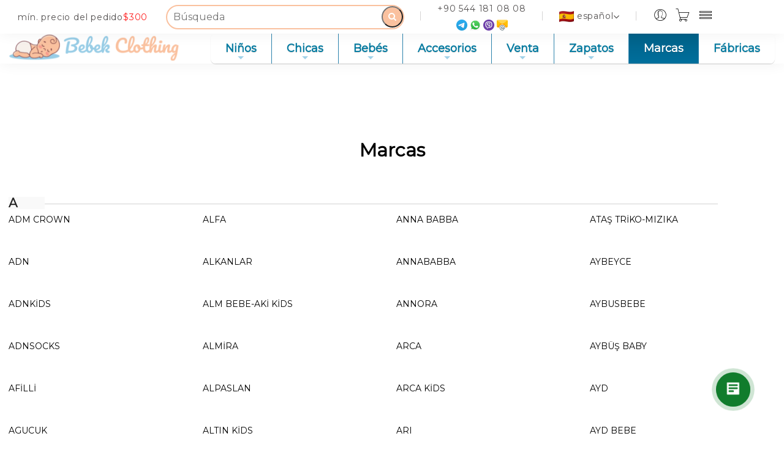

--- FILE ---
content_type: text/html; charset=utf-8
request_url: https://bebek.clothing/es/brand/list/
body_size: 37923
content:





<!DOCTYPE html>

<html lang="es" class="no-js">
<head>

    <meta charset="UTF-8">
    <meta http-equiv="x-ua-compatible" content="ie=edge">
    <meta name="viewport" content="width=device-width, initial-scale=1">
    <meta http-equiv="content-language" content="es">
    <meta name="description" content="Proveedor mayorista de ropa infantil turca a precios bajos. Tienda en línea Bebek Clothing">
    <meta property="og:description" content="Proveedor mayorista de ropa infantil turca a precios bajos. Tienda en línea Bebek Clothing"/>
    <meta property="og:image" content="https://bebek.clothing/static/images/fav.png"/>
    <meta property="og:type" content="website"/>
    <meta property="og:url" content= "https://bebek.clothing/es/brand/list/" />
    <meta property="og:site_name" content="Bebek Clothing es una tienda en línea mayorista turca de ropa y artículos para niños"/>
    <meta name="keywords" content="marcas turcas, marcas de ropa para niños, marcas de ropa para niños turcas, ropa para niños, ropa para niños, ropa para niños al por mayor, fabricante de ropa para niños, ropa para niños Turquía">
    <meta name="yandex-verification" content="85cebb8f29f88e6d" />
     
    <title>Tienda en línea turca de ropa y artículos para niños al por mayor</title>


    <meta property="og:title" content="Tienda en línea turca de ropa y artículos para niños al por mayor"/>
    <script type="application/ld+json">
    {
        "@context": "https://schema.org",
        "@type": "WebPage",
        "name": "Ropa infantil al por mayor de fabricantes turcos se puede comprar en el sitio web oficial. Precios bajos, entrega en todo el mundo. Tienda en línea Bebek Clothing en Bursa, Estambul",
        "description": "Proveedor mayorista de ropa infantil turca a precios bajos. Tienda en línea Bebek Clothing"
    }
    </script>
<script type="application/ld+json">
{
	"@context": "http://schema.org",
	"@type": "Organization",
	"email": "bebek@bebek.clothing",
	"name": "Bebek Clothing es una tienda en línea mayorista turca de ropa y artículos para niños",
	"telephone": "+90 545 480 96 04",
	"url": "https://bebek.clothing",
	"image": "https://bebek.clothing/static/images/fav.png",
	"address": {
    "@type": "PostalAddress",
    "addressLocality": "Bursa, Turkey",
    "postalCode": "16270",
    "streetAddress": "Yıldırım Kazım Karabekır Mh. 2.burç Sk. № 2-4"
  }
}
</script>


<!-- Google Tag Manager -->
<script>(function(w,d,s,l,i){w[l]=w[l]||[];w[l].push({'gtm.start':
new Date().getTime(),event:'gtm.js'});var f=d.getElementsByTagName(s)[0],
j=d.createElement(s),dl=l!='dataLayer'?'&l='+l:'';j.async=true;j.src=
'https://www.googletagmanager.com/gtm.js?id='+i+dl;f.parentNode.insertBefore(j,f);})
(window,document,'script','dataLayer','GTM-WQSKST2');</script>
<!-- End Google Tag Manager -->
 <!-- Optional, if we want the stylesheet to get preloaded. Note that this line causes stylesheet to get downloaded, but not applied to the page. Use strategically — while preloading will push this resource up the priority list, it may cause more important resources to be pushed down the priority list. This may not be the desired effect for non-critical CSS, depending on other resources your app needs. -->
 <link rel="preload" href="https://cdnjs.cloudflare.com/ajax/libs/bootstrap-multiselect/0.9.13/css/bootstrap-multiselect.css" as="style">

 <!-- Media type (print) doesn't match the current environment, so browser decides it's not that important and loads the stylesheet asynchronously (without delaying page rendering). On load, we change media type so that the stylesheet gets applied to screens. -->
 <link rel="stylesheet" href="https://cdnjs.cloudflare.com/ajax/libs/bootstrap-multiselect/0.9.13/css/bootstrap-multiselect.css" media="print" onload="this.media='all'">

 <!-- Fallback that only gets inserted when JavaScript is disabled, in which case we can't load CSS asynchronously. -->
 <noscript><link rel="stylesheet" href="https://cdnjs.cloudflare.com/ajax/libs/bootstrap-multiselect/0.9.13/css/bootstrap-multiselect.css"></noscript>




<!-- Optional, if we want the stylesheet to get preloaded. Note that this line causes stylesheet to get downloaded, but not applied to the page. Use strategically — while preloading will push this resource up the priority list, it may cause more important resources to be pushed down the priority list. This may not be the desired effect for non-critical CSS, depending on other resources your app needs. -->
 <link rel="preload" href="/static/css/bootstrap.min.css" as="style">

 <!-- Media type (print) doesn't match the current environment, so browser decides it's not that important and loads the stylesheet asynchronously (without delaying page rendering). On load, we change media type so that the stylesheet gets applied to screens. -->
 <link rel="stylesheet" href="/static/css/bootstrap.min.css" media="print" onload="this.media='all'">

 <!-- Fallback that only gets inserted when JavaScript is disabled, in which case we can't load CSS asynchronously. -->
 <noscript><link rel="stylesheet" href="/static/css/bootstrap.min.css"></noscript>
















<!-- Optional, if we want the stylesheet to get preloaded. Note that this line causes stylesheet to get downloaded, but not applied to the page. Use strategically — while preloading will push this resource up the priority list, it may cause more important resources to be pushed down the priority list. This may not be the desired effect for non-critical CSS, depending on other resources your app needs. -->
 <link rel="preload" href="/static/css/font-awesome.min.css" as="style">

 <!-- Media type (print) doesn't match the current environment, so browser decides it's not that important and loads the stylesheet asynchronously (without delaying page rendering). On load, we change media type so that the stylesheet gets applied to screens. -->
 <link rel="stylesheet" href="/static/css/font-awesome.min.css" media="print" onload="this.media='all'">

 <!-- Fallback that only gets inserted when JavaScript is disabled, in which case we can't load CSS asynchronously. -->
 <noscript><link rel="stylesheet" href="/static/css/font-awesome.min.css"></noscript>



<!-- Optional, if we want the stylesheet to get preloaded. Note that this line causes stylesheet to get downloaded, but not applied to the page. Use strategically — while preloading will push this resource up the priority list, it may cause more important resources to be pushed down the priority list. This may not be the desired effect for non-critical CSS, depending on other resources your app needs. -->
 <link rel="preload" href="/static/css/icons.min.css" as="style">

 <!-- Media type (print) doesn't match the current environment, so browser decides it's not that important and loads the stylesheet asynchronously (without delaying page rendering). On load, we change media type so that the stylesheet gets applied to screens. -->
 <link rel="stylesheet" href="/static/css/icons.min.css" media="print" onload="this.media='all'">

 <!-- Fallback that only gets inserted when JavaScript is disabled, in which case we can't load CSS asynchronously. -->
 <noscript><link rel="stylesheet" href="/static/css/icons.min.css"></noscript>



<!-- Optional, if we want the stylesheet to get preloaded. Note that this line causes stylesheet to get downloaded, but not applied to the page. Use strategically — while preloading will push this resource up the priority list, it may cause more important resources to be pushed down the priority list. This may not be the desired effect for non-critical CSS, depending on other resources your app needs. -->
 <link rel="preload" href="/static/css/sm-core-css.css" as="style">

 <!-- Media type (print) doesn't match the current environment, so browser decides it's not that important and loads the stylesheet asynchronously (without delaying page rendering). On load, we change media type so that the stylesheet gets applied to screens. -->
 <link rel="stylesheet" href="/static/css/sm-core-css.css" media="print" onload="this.media='all'">

 <!-- Fallback that only gets inserted when JavaScript is disabled, in which case we can't load CSS asynchronously. -->
 <noscript><link rel="stylesheet" href="/static/css/sm-core-css.css"></noscript>

<!-- Optional, if we want the stylesheet to get preloaded. Note that this line causes stylesheet to get downloaded, but not applied to the page. Use strategically — while preloading will push this resource up the priority list, it may cause more important resources to be pushed down the priority list. This may not be the desired effect for non-critical CSS, depending on other resources your app needs. -->
 <link rel="preload" href="/static/css/sm-blue.css" as="style">

 <!-- Media type (print) doesn't match the current environment, so browser decides it's not that important and loads the stylesheet asynchronously (without delaying page rendering). On load, we change media type so that the stylesheet gets applied to screens. -->
 <link rel="stylesheet" href="/static/css/sm-blue.css" media="print" onload="this.media='all'">

 <!-- Fallback that only gets inserted when JavaScript is disabled, in which case we can't load CSS asynchronously. -->
 <noscript><link rel="stylesheet" href="/static/css/sm-blue.css"></noscript>





<!-- Optional, if we want the stylesheet to get preloaded. Note that this line causes stylesheet to get downloaded, but not applied to the page. Use strategically — while preloading will push this resource up the priority list, it may cause more important resources to be pushed down the priority list. This may not be the desired effect for non-critical CSS, depending on other resources your app needs. -->












<!-- Optional, if we want the stylesheet to get preloaded. Note that this line causes stylesheet to get downloaded, but not applied to the page. Use strategically — while preloading will push this resource up the priority list, it may cause more important resources to be pushed down the priority list. This may not be the desired effect for non-critical CSS, depending on other resources your app needs. -->
 <link rel="preload" href='https://fonts.googleapis.com/css?family=Montserrat Alternates&display=swap' as="style">

 <!-- Media type (print) doesn't match the current environment, so browser decides it's not that important and loads the stylesheet asynchronously (without delaying page rendering). On load, we change media type so that the stylesheet gets applied to screens. -->
 <link rel="stylesheet" href='https://fonts.googleapis.com/css?family=Montserrat Alternates&display=swap' media="print" onload="this.media='all'">

 <!-- Fallback that only gets inserted when JavaScript is disabled, in which case we can't load CSS asynchronously. -->
 <noscript><link rel="stylesheet" href='https://fonts.googleapis.com/css?family=Montserrat Alternates&display=swap'></noscript>


<!-- Optional, if we want the stylesheet to get preloaded. Note that this line causes stylesheet to get downloaded, but not applied to the page. Use strategically — while preloading will push this resource up the priority list, it may cause more important resources to be pushed down the priority list. This may not be the desired effect for non-critical CSS, depending on other resources your app needs. -->
 <link rel="preload" href="https://fonts.googleapis.com/css?family=Montserrat&display=swap" as="style">

 <!-- Media type (print) doesn't match the current environment, so browser decides it's not that important and loads the stylesheet asynchronously (without delaying page rendering). On load, we change media type so that the stylesheet gets applied to screens. -->
 <link rel="stylesheet" href="https://fonts.googleapis.com/css?family=Montserrat&display=swap" media="print" onload="this.media='all'">

 <!-- Fallback that only gets inserted when JavaScript is disabled, in which case we can't load CSS asynchronously. -->
 <noscript><link rel="stylesheet" href="https://fonts.googleapis.com/css?family=Montserrat&display=swap"></noscript>


    <link rel="icon"  href="/static/images/fav2.png">
    <link rel="apple-touch-icon"  href="/static/images/fav2.png">
    <link rel="apple-touch-icon-compressed"  href="/static/images/fav2.png">
    <link rel="shortcut icon" type="image/x-icon" href="/static/images/fav2.png">

    <link rel="preload" href="/static/css/intlTelInput.min.css" as="style">

 <!-- Media type (print) doesn't match the current environment, so browser decides it's not that important and loads the stylesheet asynchronously (without delaying page rendering). On load, we change media type so that the stylesheet gets applied to screens. -->
 <link rel="stylesheet" href="/static/css/intlTelInput.min.css" media="print" onload="this.media='all'">

 <!-- Fallback that only gets inserted when JavaScript is disabled, in which case we can't load CSS asynchronously. -->
 <noscript><link rel="stylesheet" href="/static/css/intlTelInput.min.css"></noscript>
    <!-- Optional, if we want the stylesheet to get preloaded. Note that this line causes stylesheet to get downloaded, but not applied to the page. Use strategically — while preloading will push this resource up the priority list, it may cause more important resources to be pushed down the priority list. This may not be the desired effect for non-critical CSS, depending on other resources your app needs. -->
 <link rel="preload" href="/static/css/bs-fm-min.css" as="style">

 <!-- Media type (print) doesn't match the current environment, so browser decides it's not that important and loads the stylesheet asynchronously (without delaying page rendering). On load, we change media type so that the stylesheet gets applied to screens. -->
 <link rel="stylesheet" href="/static/css/bs-fm-min.css" media="print" onload="this.media='all'">

 <!-- Fallback that only gets inserted when JavaScript is disabled, in which case we can't load CSS asynchronously. -->
 <noscript><link rel="stylesheet" href="/static/css/bs-fm-min.css"></noscript>


    <!-- Optional, if we want the stylesheet to get preloaded. Note that this line causes stylesheet to get downloaded, but not applied to the page. Use strategically — while preloading will push this resource up the priority list, it may cause more important resources to be pushed down the priority list. This may not be the desired effect for non-critical CSS, depending on other resources your app needs. -->
 <link rel="preload" href="/static/css/plugins.css" as="style">

 <!-- Media type (print) doesn't match the current environment, so browser decides it's not that important and loads the stylesheet asynchronously (without delaying page rendering). On load, we change media type so that the stylesheet gets applied to screens. -->
 <link rel="stylesheet" href="/static/css/plugins.css" media="print" onload="this.media='all'">

 <!-- Fallback that only gets inserted when JavaScript is disabled, in which case we can't load CSS asynchronously. -->
 <noscript><link rel="stylesheet" href="/static/css/plugins.css"></noscript>

<!-- Optional, if we want the stylesheet to get preloaded. Note that this line causes stylesheet to get downloaded, but not applied to the page. Use strategically — while preloading will push this resource up the priority list, it may cause more important resources to be pushed down the priority list. This may not be the desired effect for non-critical CSS, depending on other resources your app needs. -->
 <link rel="preload" href="/static/css/slave.css" as="style">

 <!-- Media type (print) doesn't match the current environment, so browser decides it's not that important and loads the stylesheet asynchronously (without delaying page rendering). On load, we change media type so that the stylesheet gets applied to screens. -->
 <link rel="stylesheet" href="/static/css/slave.css" media="print" onload="this.media='all'">

 <!-- Fallback that only gets inserted when JavaScript is disabled, in which case we can't load CSS asynchronously. -->
 <noscript><link rel="stylesheet" href="/static/css/slave.css"></noscript>
     <!-- Optional, if we want the stylesheet to get preloaded. Note that this line causes stylesheet to get downloaded, but not applied to the page. Use strategically — while preloading will push this resource up the priority list, it may cause more important resources to be pushed down the priority list. This may not be the desired effect for non-critical CSS, depending on other resources your app needs. -->
 <link rel="preload" href="/static/css/style.css" as="style">

 <!-- Media type (print) doesn't match the current environment, so browser decides it's not that important and loads the stylesheet asynchronously (without delaying page rendering). On load, we change media type so that the stylesheet gets applied to screens. -->
 <link rel="stylesheet" href="/static/css/style.css" media="print" onload="this.media='all'">

 <!-- Fallback that only gets inserted when JavaScript is disabled, in which case we can't load CSS asynchronously. -->
 <noscript><link rel="stylesheet" href="/static/css/style.css"></noscript>

    <link rel="preload" href="/static/css/main.css" as="style">

 <!-- Media type (print) doesn't match the current environment, so browser decides it's not that important and loads the stylesheet asynchronously (without delaying page rendering). On load, we change media type so that the stylesheet gets applied to screens. -->
 <link rel="stylesheet" href="/static/css/main.css" media="print" onload="this.media='all'">

 <!-- Fallback that only gets inserted when JavaScript is disabled, in which case we can't load CSS asynchronously. -->
 <noscript><link rel="stylesheet" href="/static/css/main.css"></noscript>

    <link rel="preload" href="/static/css/slave.css" as="style">

 <!-- Media type (print) doesn't match the current environment, so browser decides it's not that important and loads the stylesheet asynchronously (without delaying page rendering). On load, we change media type so that the stylesheet gets applied to screens. -->
 <link rel="stylesheet" href="/static/css/slave.css" media="print" onload="this.media='all'">

 <!-- Fallback that only gets inserted when JavaScript is disabled, in which case we can't load CSS asynchronously. -->
 <noscript><link rel="stylesheet" href="/static/css/slave.css"></noscript>
    <link rel="preconnect" href="https://proxy.bebek.clothing" />
    <link rel="preconnect" href="https://media.bebek.clothing" />








</head>
<body class="no-mobile">
<!-- Google Tag Manager (noscript) -->
<noscript><iframe src="https://www.googletagmanager.com/ns.html?id=GTM-WQSKST2"
height="0" width="0" style="display:none;visibility:hidden"></iframe></noscript>
<!-- End Google Tag Manager (noscript) -->



<div class="header-top-area stick">

        <div class="container-xl container-xl-mod">
            <div class="header-top-wap">
                <div class="header-offer">
                    <p>mín. precio del pedido<span>$300</span></p>
                </div>
                    <div class="language-currency-wrap">
                    
                        <div class="same-language-currency">
                        <div class="searchBox">
                            <form action="/es/items/" method="get">
                            <input class="searchInput"type="text" name="search" placeholder="Búsqueda">
                            <button type="submit" class="searchButton">
                                <i class="fa fa-search">

                                </i>
                            </button>
                                </form>
                        </div>
                        </div>
                    




<div class="mob" >

                    <div class="same-language-currency">
                        <a href="tel:+9054418100808"><p class="mobile320">+90 544 181 08 08</p></a>
                        <div class="contact-icondiv">
                        <a style="margin: 2px;" aria-label="telegram" href="https://t.me/Bebek_Clothing"><p><img src="/static/images/icon-img/telegram.png" class="social-extra" alt=""></p></a>
                        <a style="margin: 2px;" aria-label="whatsapp" href="https://wa.me/905441810808"><p><img src="/static/images/icon-img/whatsapp.png" class="social-extra" alt=""></p></a>

                        <a style="margin: 2px;" aria-label="viber" href="viber://pa?chatURI=bebekropaturkeybebeck"><p><img src="/static/images/icon-img/viber.png" class="social-extra" alt=""></p></a>
                        <a style="margin: 2px;" aria-label="mail" href="mailto:www.bebek.clothing@gmail.com"><p><img src="/static/images/icon-img/mail.png" class="social-extra" alt=""></p></a>
                        </div>

                    </div>





                    <div class="same-language-currency language-style">

                        <a id="lang-drop" href="#" class="mobile320"><img alt="" class="lang-extra" src="https://flagcdn.com/24x18/es.png">español<i class="fa fa-angle-down"></i></a>
                        <div class="lang-car-dropdown" >
                            <ul>
                            
                                
                                    
                                    

                                    <li style="display: flex;align-items: center;">
                                        <img class="lang-extra" alt="" src="https://flagcdn.com/24x18/gb.png">
                                        <a hreflang="en" href="/en/brand/list/">English </a>
                                    </li>
                                    
                                
                                    
                                
                                    
                                    

                                    <li style="display: flex;align-items: center;">
                                        <img class="lang-extra" alt="" src="https://flagcdn.com/24x18/ae.png">
                                        <a hreflang="ar" href="/ar/brand/list/">العربيّة </a>
                                    </li>
                                    
                                
                                    
                                    

                                    <li style="display: flex;align-items: center;">
                                        <img class="lang-extra" alt="" src="https://flagcdn.com/24x18/fr.png">
                                        <a hreflang="fr" href="/fr/brand/list/">Français </a>
                                    </li>
                                    
                                
                                    
                                    

                                    <li style="display: flex;align-items: center;">
                                        <img class="lang-extra" alt="" src="https://flagcdn.com/24x18/ru.png">
                                        <a hreflang="ru" href="/ru/brand/list/">Русский </a>
                                    </li>
                                    
                                
                                    
                                    

                                    <li style="display: flex;align-items: center;">
                                        <img class="lang-extra" alt="" src="https://flagcdn.com/24x18/de.png">
                                        <a hreflang="de" href="/de/brand/list/">Deutsch </a>
                                    </li>
                                    
                                
                                    
                                    

                                    <li style="display: flex;align-items: center;">
                                        <img class="lang-extra" alt="" src="https://flagcdn.com/24x18/ua.png">
                                        <a hreflang="uk" href="/uk/brand/list/">Українська </a>
                                    </li>
                                    
                                
                                    
                                    

                                    <li style="display: flex;align-items: center;">
                                        <img class="lang-extra" alt="" src="https://flagcdn.com/24x18/pl.png">
                                        <a hreflang="pl" href="/pl/brand/list/">Polski </a>
                                    </li>
                                    
                                
                                    
                                    

                                    <li style="display: flex;align-items: center;">
                                        <img class="lang-extra" alt="" src="https://flagcdn.com/24x18/uz.png">
                                        <a hreflang="uz" href="/uz/brand/list/">OʻZbek Tili </a>
                                    </li>
                                    
                                
                                    
                                    

                                    <li style="display: flex;align-items: center;">
                                        <img class="lang-extra" alt="" src="https://flagcdn.com/24x18/it.png">
                                        <a hreflang="it" href="/it/brand/list/">Italiano </a>
                                    </li>
                                    
                                
                                    
                                    

                                    <li style="display: flex;align-items: center;">
                                        <img class="lang-extra" alt="" src="https://flagcdn.com/24x18/pt.png">
                                        <a hreflang="pt" href="/pt/brand/list/">Português </a>
                                    </li>
                                    
                                
                                    
                                    

                                    <li style="display: flex;align-items: center;">
                                        <img class="lang-extra" alt="" src="https://flagcdn.com/24x18/tr.png">
                                        <a hreflang="tr" href="/tr/brand/list/">Türkçe </a>
                                    </li>
                                    
                                

                            </ul>
                        </div>


                    </div>
                        <div class="header-right-wrap">

                    <div class="same-style account-satting">
                        <a aria-label="Mi perfil" class="" href="/es/auth/"><i class="pe-7s-user"></i></a>
                        
                    </div>

                    <div class="same-style cart-wrap">
                        <button class="icon-cart" name="cart">
                            <a style="display: -webkit-box" aria-label="Cesta" href="/es/cart/"><i class="pe-7s-cart"></i>

                             <span class='badge badge-warning' id='lblCartCount'></span>

                            </a>
                        </button>

                    </div>
                        
                        <div class="same-style account-satting">
                        <a class="account-satting-active prop-menu" href="#"><i class="pe-7s-menu"></i></a>

                            <div class="mob-menu-drop account-dropdown" style="z-index: 999">
                            <ul>

                                <li><a href="/es/pages/3/">Sobre nosotros</a></li>
                                <li><a href="/es/pages/13/">Condiciones de colaboración</a></li>
                                <li><a href="/es/pages/18/">Condiciones de pago</a></li>
                                <li><a href="/es/pages/14/">Verificar</a></li>
                                <li><a href="/es/pages/19/">Entrega</a></li>

                                <li><a href="/es/retail/">Varejo</a></li>
                                <li><a href="/es/pages/16/">Montaje por videollamada</a></li>
                                <li><a href="/es/pages/15/">Sistema de desconto</a></li>

                                <li><a href="/es/post/list/">Noticias y promociones</a></li>
                                <li><a href="/es/contact/">Contacta con nosotros</a></li>




                            </ul>
                        </div>

                    </div>
                        



                </div>

</div>
                    
<div class="col-xl-10 col-lg-10  d-lg-block mob-ham-div">
                <div class="">
                    <nav>
<!-- Mobile menu toggle button (hamburger/x icon) -->

                    <label class="main-menu-btn" for="main-menu-state">
                      <span class="main-menu-btn-icon"></span> Toggle main menu visibility
                    </label>


                    </nav>

                </div>
            </div>
    
                </div>

            </div>
        </div>
    </div>
 <header class="header-area header-padding-1 stick header-res-padding clearfix">
    <div class="container-fluid">
        <div class="row">
            <div class="col-xl-2 col-lg-2 col-md-6 col-4 logo-div-pad">
                <div class="logo">
                    <a style="display: flex;" aria-label="casa" href="/es/">
                        <img style="margin-right: 5px; " class="header-logo" alt="" src="/static/images/fav.webp">
                        <img class="header-logo logo-pad" alt="" src="/static/images/logo3.webp">
                    </a>
                </div>
            </div>
        
            <div class="col-xl-10 col-lg-10  d-lg-block mob-sub-div">
                <div class="">
                    <nav>
<!-- Mobile menu toggle button (hamburger/x icon) -->
                    <input id="main-menu-state" type="checkbox" />
                    <label class="main-menu-btn" for="main-menu-state">
                      <span class="main-menu-btn-icon"></span> Toggle main menu visibility
                    </label>

                        <ul id="main-menu" class="root sm sm-blue">

                                        
                                            <li>
                                                <a href="
                                                /es/odezhda-dlya-malyshej/
                                                ">Niños</a>



                                            

                                                <ul>
                                                
                                            <li>
                                                <a href="
                                                /es/nijneye-belyo-dlya-malchikov/
                                                ">Ropa Interior</a>



                                            
                                            </li>

                                        
                                            <li>
                                                <a href="
                                                /es/odezhda-dlya-malyshej-nizhnee-bele-i-noski/
                                                ">Medias</a>



                                            
                                            </li>

                                        
                                            <li>
                                                <a href="
                                                /es/noski-dlya-malchikov/
                                                ">Medias</a>



                                            
                                            </li>

                                        
                                            <li>
                                                <a href="
                                                /es/odezhda-dlya-malyshej-pizhamy-2/
                                                ">Pijama</a>



                                            
                                            </li>

                                        
                                            <li>
                                                <a href="
                                                /es/odezhda-dlya-malyshej-futbolki-i-kofty/
                                                ">Camisetas</a>



                                            
                                            </li>

                                        
                                            <li>
                                                <a href="
                                                /es/odezhda-dlya-malyshej-kardigany-dzhempery-i-svitery/
                                                ">Sudaderas</a>



                                            
                                            </li>

                                        
                                            <li>
                                                <a href="
                                                /es/odezhda-dlya-malyshej-sportivnye-shtany/
                                                ">Pantalones Deportivos</a>



                                            
                                            </li>

                                        
                                            <li>
                                                <a href="
                                                /es/bryuki-dlya-malchikov/
                                                ">Pantalones</a>



                                            
                                            </li>

                                        
                                            <li>
                                                <a href="
                                                /es/odezhda-dlya-malyshej-shtany-bryuki-i-dzhinsy/
                                                ">Vaqueros</a>



                                            
                                            </li>

                                        
                                            <li>
                                                <a href="
                                                /es/odezhda-dlya-malyshej-kapri-i-shorty-1/
                                                ">Bermudas</a>



                                            
                                            </li>

                                        
                                            <li>
                                                <a href="
                                                /es/shkolnaya-forma-dlya-malchikov/
                                                ">Uniforme Escolar</a>



                                            
                                            </li>

                                        
                                            <li>
                                                <a href="
                                                /es/odezhda-dlya-malyshej-rubashki-dlya-malchikov/
                                                ">Camisas</a>



                                            
                                            </li>

                                        
                                            <li>
                                                <a href="
                                                /es/odezhda-dlya-malyshej-kostyumy1/
                                                ">Trajes</a>



                                            
                                            </li>

                                        
                                            <li>
                                                <a href="
                                                /es/odezhda-dlya-malyshej-kurtki-i-zhiletki/
                                                ">Ropa De Calle</a>



                                            
                                            </li>

                                        
                                                </ul>
                                            
                                            </li>

                                        
                                            <li>
                                                <a href="
                                                /es/devochki/
                                                ">Chicas</a>



                                            

                                                <ul>
                                                
                                            <li>
                                                <a href="
                                                /es/nijneye-belyo-dlya-devochek/
                                                ">Ropa Interior</a>



                                            
                                            </li>

                                        
                                            <li>
                                                <a href="
                                                /es/kolgotki-dlya-devochek/
                                                ">Medias</a>



                                            
                                            </li>

                                        
                                            <li>
                                                <a href="
                                                /es/dlya-devochek-nizhnee-bele-i-noski-1/
                                                ">Medias</a>



                                            
                                            </li>

                                        
                                            <li>
                                                <a href="
                                                /es/dlya-devochek-pizhamy-3/
                                                ">Pijama</a>



                                            
                                            </li>

                                        
                                            <li>
                                                <a href="
                                                /es/dlya-devochek-futbolki-i-kofty-1/
                                                ">Camisetas</a>



                                            
                                            </li>

                                        
                                            <li>
                                                <a href="
                                                /es/dlya-devochek-kardigany-i-svitery/
                                                ">Sudaderas</a>



                                            
                                            </li>

                                        
                                            <li>
                                                <a href="
                                                /es/dlya-devochek-sportivnye-shtany-1/
                                                ">Pantalones Deportivos</a>



                                            
                                            </li>

                                        
                                            <li>
                                                <a href="
                                                /es/bryuki-dlya-devochek/
                                                ">Pantalones</a>



                                            
                                            </li>

                                        
                                            <li>
                                                <a href="
                                                /es/losini-dlya-devochek/
                                                ">Polainas</a>



                                            
                                            </li>

                                        
                                            <li>
                                                <a href="
                                                /es/dlya-devochek-shtany-bryuki-losiny-i-dzhinsy/
                                                ">Vaqueros</a>



                                            
                                            </li>

                                        
                                            <li>
                                                <a href="
                                                /es/dlya-devochek-kombinezony/
                                                ">Monos</a>



                                            
                                            </li>

                                        
                                            <li>
                                                <a href="
                                                /es/dlya-devochek-platya-sarafany-i-yubki/
                                                ">Vestidos</a>



                                            
                                            </li>

                                        
                                            <li>
                                                <a href="
                                                /es/bridji-dlya-devochek/
                                                ">Capri</a>



                                            
                                            </li>

                                        
                                            <li>
                                                <a href="
                                                /es/dlya-devochek-kapri-i-shorty/
                                                ">Bermudas</a>



                                            
                                            </li>

                                        
                                            <li>
                                                <a href="
                                                /es/yubki-dlya-devochek/
                                                ">Afueras</a>



                                            
                                            </li>

                                        
                                            <li>
                                                <a href="
                                                /es/dlya-devochek-bluzki-rubashki-i-tuniki/
                                                ">Blusas</a>



                                            
                                            </li>

                                        
                                            <li>
                                                <a href="
                                                /es/dlya-devochek-kostyumy-devochek/
                                                ">Trajes</a>



                                            
                                            </li>

                                        
                                            <li>
                                                <a href="
                                                /es/dlya-devochek-kurtki-zhiletki-i-pidzhaki/
                                                ">Ropa De Calle</a>



                                            
                                            </li>

                                        
                                            <li>
                                                <a href="
                                                /es/shkolnaya-forma-dlya-devochek/
                                                ">Uniforme Escolar</a>



                                            
                                            </li>

                                        
                                                </ul>
                                            
                                            </li>

                                        
                                            <li>
                                                <a href="
                                                /es/dlya-mladentsev/
                                                ">Bebés</a>



                                            

                                                <ul>
                                                
                                            <li>
                                                <a href="
                                                /es/dlya-mladentcev-bodi/
                                                ">Body</a>



                                            
                                            </li>

                                        
                                            <li>
                                                <a href="
                                                /es/dlya-mladentcev-kostyumy-s-bodi/
                                                ">Trajes Con Monos</a>



                                            
                                            </li>

                                        
                                            <li>
                                                <a href="
                                                /es/dlya-mladentcev-komplekty-3-12-predmetov/
                                                ">Juegos 3-12 Artículos</a>



                                            
                                            </li>

                                        
                                            <li>
                                                <a href="
                                                /es/dlya-mladentcev-kombinezony/
                                                ">Monos</a>



                                            
                                            </li>

                                        
                                            <li>
                                                <a href="
                                                /es/dlya-mladentcev-nizhnee-bele/
                                                ">Ropa Interior</a>



                                            
                                            </li>

                                        
                                            <li>
                                                <a href="
                                                /es/pinetki-dlya-mladentcev/
                                                ">Botines</a>



                                            
                                            </li>

                                        
                                            <li>
                                                <a href="
                                                /es/dlya-mladentcev-pinetki-noski-i-kolgotki/
                                                ">Medias</a>



                                            
                                            </li>

                                        
                                            <li>
                                                <a href="
                                                /es/kolgotki-dlya-mladentcev/
                                                ">Medias</a>



                                            
                                            </li>

                                        
                                            <li>
                                                <a href="
                                                /es/dlya-mladentcev-pizhamy/
                                                ">Pijama</a>



                                            
                                            </li>

                                        
                                            <li>
                                                <a href="
                                                /es/futbolki-dlya-novorojdenih/
                                                ">Camisetas</a>



                                            
                                            </li>

                                        
                                            <li>
                                                <a href="
                                                /es/dlya-mladentcev-zhiletki-i-kardigany/
                                                ">Sudaderas</a>



                                            
                                            </li>

                                        
                                            <li>
                                                <a href="
                                                /es/dlya-mladentcev-shtany-i-polzunki/
                                                ">Pantalones</a>



                                            
                                            </li>

                                        
                                            <li>
                                                <a href="
                                                /es/dlya-mladentcev-platya-i-sarafany/
                                                ">Vestidos</a>



                                            
                                            </li>

                                        
                                            <li>
                                                <a href="
                                                /es/dlya-mladentcev-prazdnichnaya-odezhda/
                                                ">Ropa De Vacaciones</a>



                                            
                                            </li>

                                        
                                            <li>
                                                <a href="
                                                /es/dlya-mladentcev-kostyumy-dlya-malchikov-mladentsev/
                                                ">Disfraces De Bebé Niño</a>



                                            
                                            </li>

                                        
                                            <li>
                                                <a href="
                                                /es/dlya-mladentcev-kostyumy-dlya-devochek-mladentsev/
                                                ">Disfraces Para Niñas Bebés</a>



                                            
                                            </li>

                                        
                                            <li>
                                                <a href="
                                                /es/dlya-mladentcev-vyazanyj-trikotazh-detskij/
                                                ">Prendas De Punto Para Niños</a>



                                            
                                            </li>

                                        
                                            <li>
                                                <a href="
                                                /es/dlya-mladentcev-kurtki-i-teplye-kombinezony/
                                                ">Ropa De Calle</a>



                                            
                                            </li>

                                        
                                            <li>
                                                <a href="
                                                /es/dlya-mladentcev-pelenki-konverty/
                                                ">Sobres Infantiles Para El Alta.</a>



                                            
                                            </li>

                                        
                                            <li>
                                                <a href="
                                                /es/dlya-mladentcev-raznoe/
                                                ">Misceláneas</a>



                                            
                                            </li>

                                        
                                                </ul>
                                            
                                            </li>

                                        
                                            <li>
                                                <a href="
                                                /es/aksessuary/
                                                ">Accesorios</a>



                                            

                                                <ul>
                                                
                                            <li>
                                                <a href="
                                                /es/aksessuary-bannye-prinadlezhnosti/
                                                ">Accesorios De Baño</a>



                                            
                                            </li>

                                        
                                            <li>
                                                <a href="
                                                /es/kupalniki/
                                                ">Trajes De Baño</a>



                                            
                                            </li>

                                        
                                            <li>
                                                <a href="
                                                /es/aksessuary-shapki-i-bandany/
                                                ">Sombreros</a>



                                            
                                            </li>

                                        
                                            <li>
                                                <a href="
                                                /es/aksessuary-postelnye-prinadlezhnosti/
                                                ">Vestido De Cama</a>



                                            
                                            </li>

                                        
                                            <li>
                                                <a href="
                                                /es/aksessuary-aksessuary-dlya-malyshej/
                                                ">Accesorios Para Bebés</a>



                                            
                                            </li>

                                        
                                            <li>
                                                <a href="
                                                /es/aksessuary-slyunyavchiki-salfetki-i-perchatki/
                                                ">Baberos</a>



                                            
                                            </li>

                                        
                                            <li>
                                                <a href="
                                                /es/aksessuary-sumki-i-perenoski/
                                                ">Bolsas</a>



                                            
                                            </li>

                                        
                                                </ul>
                                            
                                            </li>

                                        
                                            <li>
                                                <a href="
                                                /es/sale/
                                                ">Venta</a>



                                            

                                                <ul>
                                                
                                            <li>
                                                <a href="
                                                /es/retail/
                                                ">Venta Minorista</a>



                                            
                                            </li>

                                        
                                            <li>
                                                <a href="
                                                /es/sale-110/
                                                ">Venta</a>



                                            
                                            </li>

                                        
                                                </ul>
                                            
                                            </li>

                                        
                                            <li>
                                                <a href="
                                                /es/obuv/
                                                ">Zapatos</a>



                                            

                                                <ul>
                                                
                                            <li>
                                                <a href="
                                                /es/obuv-tapochki/
                                                ">Zapatillas</a>



                                            
                                            </li>

                                        
                                            <li>
                                                <a href="
                                                /es/obuv-dutiki/
                                                ">Dutiki</a>



                                            
                                            </li>

                                        
                                            <li>
                                                <a href="
                                                /es/obuv-sapogi/
                                                ">Botas</a>



                                            
                                            </li>

                                        
                                            <li>
                                                <a href="
                                                /es/obuv-bosonozhki-na-kabluke/
                                                ">Sandalias De Tacón</a>



                                            
                                            </li>

                                        
                                            <li>
                                                <a href="
                                                /es/obuv-vechernie-tufli/
                                                ">Zapatillas De Ballet</a>



                                            
                                            </li>

                                        
                                            <li>
                                                <a href="
                                                /es/obuv-mokasiny/
                                                ">Mocasines</a>



                                            
                                            </li>

                                        
                                            <li>
                                                <a href="
                                                /es/obuv-kedy/
                                                ">Zapatillas</a>



                                            
                                            </li>

                                        
                                            <li>
                                                <a href="
                                                /es/obuv-bosonozhki/
                                                ">Sandalias</a>



                                            
                                            </li>

                                        
                                            <li>
                                                <a href="
                                                /es/obuv-krossovki/
                                                ">Zapatillas</a>



                                            
                                            </li>

                                        
                                            <li>
                                                <a href="
                                                /es/obuv-vysokie-kedy/
                                                ">Altas Zapatillas De Deporte Superiores</a>



                                            
                                            </li>

                                        
                                            <li>
                                                <a href="
                                                /es/detskiye-loferi/
                                                ">Mocasines</a>



                                            
                                            </li>

                                        
                                            <li>
                                                <a href="
                                                /es/obuv-tufli-na-kabluke/
                                                ">Zapatos De Tacón</a>



                                            
                                            </li>

                                        
                                            <li>
                                                <a href="
                                                /es/obuv-shkolnaya/
                                                ">Zapatos Escolares</a>



                                            
                                            </li>

                                        
                                            <li>
                                                <a href="
                                                /es/obuv-botinki/
                                                ">Botas</a>



                                            
                                            </li>

                                        
                                                </ul>
                                            
                                            </li>

                                        
                                            <li>
                                                <a href="
                                                /es/brand/list/
                                                ">Marcas</a>



                                            
                                            </li>

                                        
                                            <li>
                                                <a href="
                                                /es/factory/list/
                                                ">Fábricas</a>



                                            
                                            </li>

                                        


                                        </ul>
                    </nav>

                </div>
            </div>
        

        </div>

    </div>
</header>
    
 <div class="funfact-area  pt-100 ">
    <div class="container">
         <div class="section-title text-center mb-55">
            <h1>Marcas</h1>
        </div>

    <ul>
    
        <li>
                <div class="product-top-bar section-border mt-30">
                    <div class="section-title-4">
                        <h3 class="bg-gray-5">A</h3>
                    </div>
                </div>
        <ul class="list-styled card-columns">
            
                <li>
                <div class="single-sidebar-blog">
                    <div class="">
                    <a href="/es/brand/detail/9892"></a>
                </div>
                <div class="sidebar-blog-content">
                    <h4><a href="/es/brand/detail/9892">ADM CROWN</a></h4>
                 </div>
                </div>
                 </li>

            
                <li>
                <div class="single-sidebar-blog">
                    <div class="">
                    <a href="/es/brand/detail/84"></a>
                </div>
                <div class="sidebar-blog-content">
                    <h4><a href="/es/brand/detail/84">ADN</a></h4>
                 </div>
                </div>
                 </li>

            
                <li>
                <div class="single-sidebar-blog">
                    <div class="">
                    <a href="/es/brand/detail/4887"></a>
                </div>
                <div class="sidebar-blog-content">
                    <h4><a href="/es/brand/detail/4887">ADNKİDS</a></h4>
                 </div>
                </div>
                 </li>

            
                <li>
                <div class="single-sidebar-blog">
                    <div class="">
                    <a href="/es/brand/detail/4910"></a>
                </div>
                <div class="sidebar-blog-content">
                    <h4><a href="/es/brand/detail/4910">ADNSOCKS</a></h4>
                 </div>
                </div>
                 </li>

            
                <li>
                <div class="single-sidebar-blog">
                    <div class="">
                    <a href="/es/brand/detail/19805"></a>
                </div>
                <div class="sidebar-blog-content">
                    <h4><a href="/es/brand/detail/19805">AFİLLİ</a></h4>
                 </div>
                </div>
                 </li>

            
                <li>
                <div class="single-sidebar-blog">
                    <div class="">
                    <a href="/es/brand/detail/393"></a>
                </div>
                <div class="sidebar-blog-content">
                    <h4><a href="/es/brand/detail/393">AGUCUK</a></h4>
                 </div>
                </div>
                 </li>

            
                <li>
                <div class="single-sidebar-blog">
                    <div class="">
                    <a href="/es/brand/detail/496"></a>
                </div>
                <div class="sidebar-blog-content">
                    <h4><a href="/es/brand/detail/496">AGUMİNİ</a></h4>
                 </div>
                </div>
                 </li>

            
                <li>
                <div class="single-sidebar-blog">
                    <div class="">
                    <a href="/es/brand/detail/4871"></a>
                </div>
                <div class="sidebar-blog-content">
                    <h4><a href="/es/brand/detail/4871">AKHANTEKS</a></h4>
                 </div>
                </div>
                 </li>

            
                <li>
                <div class="single-sidebar-blog">
                    <div class="">
                    <a href="/es/brand/detail/389"></a>
                </div>
                <div class="sidebar-blog-content">
                    <h4><a href="/es/brand/detail/389">AKYUZ</a></h4>
                 </div>
                </div>
                 </li>

            
                <li>
                <div class="single-sidebar-blog">
                    <div class="">
                    <a href="/es/brand/detail/60735"></a>
                </div>
                <div class="sidebar-blog-content">
                    <h4><a href="/es/brand/detail/60735">ALDEY</a></h4>
                 </div>
                </div>
                 </li>

            
                <li>
                <div class="single-sidebar-blog">
                    <div class="">
                    <a href="/es/brand/detail/365"></a>
                </div>
                <div class="sidebar-blog-content">
                    <h4><a href="/es/brand/detail/365">ALFA</a></h4>
                 </div>
                </div>
                 </li>

            
                <li>
                <div class="single-sidebar-blog">
                    <div class="">
                    <a href="/es/brand/detail/39343"></a>
                </div>
                <div class="sidebar-blog-content">
                    <h4><a href="/es/brand/detail/39343">ALKANLAR</a></h4>
                 </div>
                </div>
                 </li>

            
                <li>
                <div class="single-sidebar-blog">
                    <div class="">
                    <a href="/es/brand/detail/12352"></a>
                </div>
                <div class="sidebar-blog-content">
                    <h4><a href="/es/brand/detail/12352">ALM BEBE-AKİ KİDS</a></h4>
                 </div>
                </div>
                 </li>

            
                <li>
                <div class="single-sidebar-blog">
                    <div class="">
                    <a href="/es/brand/detail/24251"></a>
                </div>
                <div class="sidebar-blog-content">
                    <h4><a href="/es/brand/detail/24251">ALMİRA</a></h4>
                 </div>
                </div>
                 </li>

            
                <li>
                <div class="single-sidebar-blog">
                    <div class="">
                    <a href="/es/brand/detail/1088"></a>
                </div>
                <div class="sidebar-blog-content">
                    <h4><a href="/es/brand/detail/1088">ALPASLAN</a></h4>
                 </div>
                </div>
                 </li>

            
                <li>
                <div class="single-sidebar-blog">
                    <div class="">
                    <a href="/es/brand/detail/235"></a>
                </div>
                <div class="sidebar-blog-content">
                    <h4><a href="/es/brand/detail/235">ALTIN KİDS</a></h4>
                 </div>
                </div>
                 </li>

            
                <li>
                <div class="single-sidebar-blog">
                    <div class="">
                    <a href="/es/brand/detail/2185"></a>
                </div>
                <div class="sidebar-blog-content">
                    <h4><a href="/es/brand/detail/2185">ALTINTOP</a></h4>
                 </div>
                </div>
                 </li>

            
                <li>
                <div class="single-sidebar-blog">
                    <div class="">
                    <a href="/es/brand/detail/4935"></a>
                </div>
                <div class="sidebar-blog-content">
                    <h4><a href="/es/brand/detail/4935">AMORE BABY</a></h4>
                 </div>
                </div>
                 </li>

            
                <li>
                <div class="single-sidebar-blog">
                    <div class="">
                    <a href="/es/brand/detail/38920"></a>
                </div>
                <div class="sidebar-blog-content">
                    <h4><a href="/es/brand/detail/38920">ANGORA</a></h4>
                 </div>
                </div>
                 </li>

            
                <li>
                <div class="single-sidebar-blog">
                    <div class="">
                    <a href="/es/brand/detail/4947"></a>
                </div>
                <div class="sidebar-blog-content">
                    <h4><a href="/es/brand/detail/4947">ANILÇO BEBE</a></h4>
                 </div>
                </div>
                 </li>

            
                <li>
                <div class="single-sidebar-blog">
                    <div class="">
                    <a href="/es/brand/detail/4829"></a>
                </div>
                <div class="sidebar-blog-content">
                    <h4><a href="/es/brand/detail/4829">ANNA BABBA</a></h4>
                 </div>
                </div>
                 </li>

            
                <li>
                <div class="single-sidebar-blog">
                    <div class="">
                    <a href="/es/brand/detail/6231"></a>
                </div>
                <div class="sidebar-blog-content">
                    <h4><a href="/es/brand/detail/6231">ANNABABBA</a></h4>
                 </div>
                </div>
                 </li>

            
                <li>
                <div class="single-sidebar-blog">
                    <div class="">
                    <a href="/es/brand/detail/242"></a>
                </div>
                <div class="sidebar-blog-content">
                    <h4><a href="/es/brand/detail/242">ANNORA</a></h4>
                 </div>
                </div>
                 </li>

            
                <li>
                <div class="single-sidebar-blog">
                    <div class="">
                    <a href="/es/brand/detail/129"></a>
                </div>
                <div class="sidebar-blog-content">
                    <h4><a href="/es/brand/detail/129">ARCA</a></h4>
                 </div>
                </div>
                 </li>

            
                <li>
                <div class="single-sidebar-blog">
                    <div class="">
                    <a href="/es/brand/detail/5444"></a>
                </div>
                <div class="sidebar-blog-content">
                    <h4><a href="/es/brand/detail/5444">ARCA KİDS</a></h4>
                 </div>
                </div>
                 </li>

            
                <li>
                <div class="single-sidebar-blog">
                    <div class="">
                    <a href="/es/brand/detail/153"></a>
                </div>
                <div class="sidebar-blog-content">
                    <h4><a href="/es/brand/detail/153">ARI</a></h4>
                 </div>
                </div>
                 </li>

            
                <li>
                <div class="single-sidebar-blog">
                    <div class="">
                    <a href="/es/brand/detail/2206"></a>
                </div>
                <div class="sidebar-blog-content">
                    <h4><a href="/es/brand/detail/2206">ARTI</a></h4>
                 </div>
                </div>
                 </li>

            
                <li>
                <div class="single-sidebar-blog">
                    <div class="">
                    <a href="/es/brand/detail/55668"></a>
                </div>
                <div class="sidebar-blog-content">
                    <h4><a href="/es/brand/detail/55668">ASYA</a></h4>
                 </div>
                </div>
                 </li>

            
                <li>
                <div class="single-sidebar-blog">
                    <div class="">
                    <a href="/es/brand/detail/45293"></a>
                </div>
                <div class="sidebar-blog-content">
                    <h4><a href="/es/brand/detail/45293">ASYA KIDS</a></h4>
                 </div>
                </div>
                 </li>

            
                <li>
                <div class="single-sidebar-blog">
                    <div class="">
                    <a href="/es/brand/detail/5016"></a>
                </div>
                <div class="sidebar-blog-content">
                    <h4><a href="/es/brand/detail/5016">ATAKAN BEBE</a></h4>
                 </div>
                </div>
                 </li>

            
                <li>
                <div class="single-sidebar-blog">
                    <div class="">
                    <a href="/es/brand/detail/12945"></a>
                </div>
                <div class="sidebar-blog-content">
                    <h4><a href="/es/brand/detail/12945">ATAŞ TRİKO-MIZIKA</a></h4>
                 </div>
                </div>
                 </li>

            
                <li>
                <div class="single-sidebar-blog">
                    <div class="">
                    <a href="/es/brand/detail/193"></a>
                </div>
                <div class="sidebar-blog-content">
                    <h4><a href="/es/brand/detail/193">AYBEYCE</a></h4>
                 </div>
                </div>
                 </li>

            
                <li>
                <div class="single-sidebar-blog">
                    <div class="">
                    <a href="/es/brand/detail/600"></a>
                </div>
                <div class="sidebar-blog-content">
                    <h4><a href="/es/brand/detail/600">AYBUSBEBE</a></h4>
                 </div>
                </div>
                 </li>

            
                <li>
                <div class="single-sidebar-blog">
                    <div class="">
                    <a href="/es/brand/detail/9603"></a>
                </div>
                <div class="sidebar-blog-content">
                    <h4><a href="/es/brand/detail/9603">AYBÜŞ BABY</a></h4>
                 </div>
                </div>
                 </li>

            
                <li>
                <div class="single-sidebar-blog">
                    <div class="">
                    <a href="/es/brand/detail/282"></a>
                </div>
                <div class="sidebar-blog-content">
                    <h4><a href="/es/brand/detail/282">AYD</a></h4>
                 </div>
                </div>
                 </li>

            
                <li>
                <div class="single-sidebar-blog">
                    <div class="">
                    <a href="/es/brand/detail/5132"></a>
                </div>
                <div class="sidebar-blog-content">
                    <h4><a href="/es/brand/detail/5132">AYD BEBE</a></h4>
                 </div>
                </div>
                 </li>

            
                <li>
                <div class="single-sidebar-blog">
                    <div class="">
                    <a href="/es/brand/detail/465"></a>
                </div>
                <div class="sidebar-blog-content">
                    <h4><a href="/es/brand/detail/465">AYMAN</a></h4>
                 </div>
                </div>
                 </li>

            
                <li>
                <div class="single-sidebar-blog">
                    <div class="">
                    <a href="/es/brand/detail/12250"></a>
                </div>
                <div class="sidebar-blog-content">
                    <h4><a href="/es/brand/detail/12250">AYNUR KİDS</a></h4>
                 </div>
                </div>
                 </li>

            
                <li>
                <div class="single-sidebar-blog">
                    <div class="">
                    <a href="/es/brand/detail/33734"></a>
                </div>
                <div class="sidebar-blog-content">
                    <h4><a href="/es/brand/detail/33734">AYYILDIZ</a></h4>
                 </div>
                </div>
                 </li>

            

        </ul>
        </li>
    
        <li>
                <div class="product-top-bar section-border mt-30">
                    <div class="section-title-4">
                        <h3 class="bg-gray-5">B</h3>
                    </div>
                </div>
        <ul class="list-styled card-columns">
            
                <li>
                <div class="single-sidebar-blog">
                    <div class="">
                    <a href="/es/brand/detail/7007"></a>
                </div>
                <div class="sidebar-blog-content">
                    <h4><a href="/es/brand/detail/7007">BABA</a></h4>
                 </div>
                </div>
                 </li>

            
                <li>
                <div class="single-sidebar-blog">
                    <div class="">
                    <a href="/es/brand/detail/7804"></a>
                </div>
                <div class="sidebar-blog-content">
                    <h4><a href="/es/brand/detail/7804">BABUSH</a></h4>
                 </div>
                </div>
                 </li>

            
                <li>
                <div class="single-sidebar-blog">
                    <div class="">
                    <a href="/es/brand/detail/28183"></a>
                </div>
                <div class="sidebar-blog-content">
                    <h4><a href="/es/brand/detail/28183">BABY AURA</a></h4>
                 </div>
                </div>
                 </li>

            
                <li>
                <div class="single-sidebar-blog">
                    <div class="">
                    <a href="/es/brand/detail/20454"></a>
                </div>
                <div class="sidebar-blog-content">
                    <h4><a href="/es/brand/detail/20454">BABY BİBS</a></h4>
                 </div>
                </div>
                 </li>

            
                <li>
                <div class="single-sidebar-blog">
                    <div class="">
                    <a href="/es/brand/detail/57579"></a>
                </div>
                <div class="sidebar-blog-content">
                    <h4><a href="/es/brand/detail/57579">BABY COOL</a></h4>
                 </div>
                </div>
                 </li>

            
                <li>
                <div class="single-sidebar-blog">
                    <div class="">
                    <a href="/es/brand/detail/5029"></a>
                </div>
                <div class="sidebar-blog-content">
                    <h4><a href="/es/brand/detail/5029">BABY GO</a></h4>
                 </div>
                </div>
                 </li>

            
                <li>
                <div class="single-sidebar-blog">
                    <div class="">
                    <a href="/es/brand/detail/1730"></a>
                </div>
                <div class="sidebar-blog-content">
                    <h4><a href="/es/brand/detail/1730">BABY Hİ</a></h4>
                 </div>
                </div>
                 </li>

            
                <li>
                <div class="single-sidebar-blog">
                    <div class="">
                    <a href="/es/brand/detail/5019"></a>
                </div>
                <div class="sidebar-blog-content">
                    <h4><a href="/es/brand/detail/5019">BABY MY</a></h4>
                 </div>
                </div>
                 </li>

            
                <li>
                <div class="single-sidebar-blog">
                    <div class="">
                    <a href="/es/brand/detail/4949"></a>
                </div>
                <div class="sidebar-blog-content">
                    <h4><a href="/es/brand/detail/4949">BABY Mİİ</a></h4>
                 </div>
                </div>
                 </li>

            
                <li>
                <div class="single-sidebar-blog">
                    <div class="">
                    <a href="/es/brand/detail/4938"></a>
                </div>
                <div class="sidebar-blog-content">
                    <h4><a href="/es/brand/detail/4938">BABY PATTİNİ</a></h4>
                 </div>
                </div>
                 </li>

            
                <li>
                <div class="single-sidebar-blog">
                    <div class="">
                    <a href="/es/brand/detail/532"></a>
                </div>
                <div class="sidebar-blog-content">
                    <h4><a href="/es/brand/detail/532">BABY ROSE</a></h4>
                 </div>
                </div>
                 </li>

            
                <li>
                <div class="single-sidebar-blog">
                    <div class="">
                    <a href="/es/brand/detail/559"></a>
                </div>
                <div class="sidebar-blog-content">
                    <h4><a href="/es/brand/detail/559">BABYCAN</a></h4>
                 </div>
                </div>
                 </li>

            
                <li>
                <div class="single-sidebar-blog">
                    <div class="">
                    <a href="/es/brand/detail/9812"></a>
                </div>
                <div class="sidebar-blog-content">
                    <h4><a href="/es/brand/detail/9812">BABYCOSY</a></h4>
                 </div>
                </div>
                 </li>

            
                <li>
                <div class="single-sidebar-blog">
                    <div class="">
                    <a href="/es/brand/detail/4905"></a>
                </div>
                <div class="sidebar-blog-content">
                    <h4><a href="/es/brand/detail/4905">BABYCOY</a></h4>
                 </div>
                </div>
                 </li>

            
                <li>
                <div class="single-sidebar-blog">
                    <div class="">
                    <a href="/es/brand/detail/4956"></a>
                </div>
                <div class="sidebar-blog-content">
                    <h4><a href="/es/brand/detail/4956">BABYDO</a></h4>
                 </div>
                </div>
                 </li>

            
                <li>
                <div class="single-sidebar-blog">
                    <div class="">
                    <a href="/es/brand/detail/781"></a>
                </div>
                <div class="sidebar-blog-content">
                    <h4><a href="/es/brand/detail/781">BABYDOLA</a></h4>
                 </div>
                </div>
                 </li>

            
                <li>
                <div class="single-sidebar-blog">
                    <div class="">
                    <a href="/es/brand/detail/34"></a>
                </div>
                <div class="sidebar-blog-content">
                    <h4><a href="/es/brand/detail/34">BABYDOLА</a></h4>
                 </div>
                </div>
                 </li>

            
                <li>
                <div class="single-sidebar-blog">
                    <div class="">
                    <a href="/es/brand/detail/4958"></a>
                </div>
                <div class="sidebar-blog-content">
                    <h4><a href="/es/brand/detail/4958">BABYFLAMİNDO</a></h4>
                 </div>
                </div>
                 </li>

            
                <li>
                <div class="single-sidebar-blog">
                    <div class="">
                    <a href="/es/brand/detail/893"></a>
                </div>
                <div class="sidebar-blog-content">
                    <h4><a href="/es/brand/detail/893">BABYGOLDEN</a></h4>
                 </div>
                </div>
                 </li>

            
                <li>
                <div class="single-sidebar-blog">
                    <div class="">
                    <a href="/es/brand/detail/640"></a>
                </div>
                <div class="sidebar-blog-content">
                    <h4><a href="/es/brand/detail/640">BABYHI</a></h4>
                 </div>
                </div>
                 </li>

            
                <li>
                <div class="single-sidebar-blog">
                    <div class="">
                    <a href="/es/brand/detail/12265"></a>
                </div>
                <div class="sidebar-blog-content">
                    <h4><a href="/es/brand/detail/12265">BABYKRAL</a></h4>
                 </div>
                </div>
                 </li>

            
                <li>
                <div class="single-sidebar-blog">
                    <div class="">
                    <a href="/es/brand/detail/4976"></a>
                </div>
                <div class="sidebar-blog-content">
                    <h4><a href="/es/brand/detail/4976">BABYLONA</a></h4>
                 </div>
                </div>
                 </li>

            
                <li>
                <div class="single-sidebar-blog">
                    <div class="">
                    <a href="/es/brand/detail/458"></a>
                </div>
                <div class="sidebar-blog-content">
                    <h4><a href="/es/brand/detail/458">BABYLİA</a></h4>
                 </div>
                </div>
                 </li>

            
                <li>
                <div class="single-sidebar-blog">
                    <div class="">
                    <a href="/es/brand/detail/264"></a>
                </div>
                <div class="sidebar-blog-content">
                    <h4><a href="/es/brand/detail/264">BABYMOL</a></h4>
                 </div>
                </div>
                 </li>

            
                <li>
                <div class="single-sidebar-blog">
                    <div class="">
                    <a href="/es/brand/detail/32879"></a>
                </div>
                <div class="sidebar-blog-content">
                    <h4><a href="/es/brand/detail/32879">BABYMY</a></h4>
                 </div>
                </div>
                 </li>

            
                <li>
                <div class="single-sidebar-blog">
                    <div class="">
                    <a href="/es/brand/detail/2167"></a>
                </div>
                <div class="sidebar-blog-content">
                    <h4><a href="/es/brand/detail/2167">BABYMİİ</a></h4>
                 </div>
                </div>
                 </li>

            
                <li>
                <div class="single-sidebar-blog">
                    <div class="">
                    <a href="/es/brand/detail/4985"></a>
                </div>
                <div class="sidebar-blog-content">
                    <h4><a href="/es/brand/detail/4985">BABYPİNKKİDS</a></h4>
                 </div>
                </div>
                 </li>

            
                <li>
                <div class="single-sidebar-blog">
                    <div class="">
                    <a href="/es/brand/detail/23022"></a>
                </div>
                <div class="sidebar-blog-content">
                    <h4><a href="/es/brand/detail/23022">BABYROSE</a></h4>
                 </div>
                </div>
                 </li>

            
                <li>
                <div class="single-sidebar-blog">
                    <div class="">
                    <a href="/es/brand/detail/231"></a>
                </div>
                <div class="sidebar-blog-content">
                    <h4><a href="/es/brand/detail/231">BABYSHAH</a></h4>
                 </div>
                </div>
                 </li>

            
                <li>
                <div class="single-sidebar-blog">
                    <div class="">
                    <a href="/es/brand/detail/12230"></a>
                </div>
                <div class="sidebar-blog-content">
                    <h4><a href="/es/brand/detail/12230">BABYSHAHKİDS</a></h4>
                 </div>
                </div>
                 </li>

            
                <li>
                <div class="single-sidebar-blog">
                    <div class="">
                    <a href="/es/brand/detail/2589"></a>
                </div>
                <div class="sidebar-blog-content">
                    <h4><a href="/es/brand/detail/2589">BABYTOO</a></h4>
                 </div>
                </div>
                 </li>

            
                <li>
                <div class="single-sidebar-blog">
                    <div class="">
                    <a href="/es/brand/detail/19804"></a>
                </div>
                <div class="sidebar-blog-content">
                    <h4><a href="/es/brand/detail/19804">BABYTİME</a></h4>
                 </div>
                </div>
                 </li>

            
                <li>
                <div class="single-sidebar-blog">
                    <div class="">
                    <a href="/es/brand/detail/218"></a>
                </div>
                <div class="sidebar-blog-content">
                    <h4><a href="/es/brand/detail/218">BABYWOOD</a></h4>
                 </div>
                </div>
                 </li>

            
                <li>
                <div class="single-sidebar-blog">
                    <div class="">
                    <a href="/es/brand/detail/20936"></a>
                </div>
                <div class="sidebar-blog-content">
                    <h4><a href="/es/brand/detail/20936">BABYZ</a></h4>
                 </div>
                </div>
                 </li>

            
                <li>
                <div class="single-sidebar-blog">
                    <div class="">
                    <a href="/es/brand/detail/419"></a>
                </div>
                <div class="sidebar-blog-content">
                    <h4><a href="/es/brand/detail/419">BABYİM</a></h4>
                 </div>
                </div>
                 </li>

            
                <li>
                <div class="single-sidebar-blog">
                    <div class="">
                    <a href="/es/brand/detail/618"></a>
                </div>
                <div class="sidebar-blog-content">
                    <h4><a href="/es/brand/detail/618">BACTERY</a></h4>
                 </div>
                </div>
                 </li>

            
                <li>
                <div class="single-sidebar-blog">
                    <div class="">
                    <a href="/es/brand/detail/57561"></a>
                </div>
                <div class="sidebar-blog-content">
                    <h4><a href="/es/brand/detail/57561">BALEKS</a></h4>
                 </div>
                </div>
                 </li>

            
                <li>
                <div class="single-sidebar-blog">
                    <div class="">
                    <a href="/es/brand/detail/5032"></a>
                </div>
                <div class="sidebar-blog-content">
                    <h4><a href="/es/brand/detail/5032">BAMBABİYBABY</a></h4>
                 </div>
                </div>
                 </li>

            
                <li>
                <div class="single-sidebar-blog">
                    <div class="">
                    <a href="/es/brand/detail/20240"></a>
                </div>
                <div class="sidebar-blog-content">
                    <h4><a href="/es/brand/detail/20240">BANEX</a></h4>
                 </div>
                </div>
                 </li>

            
                <li>
                <div class="single-sidebar-blog">
                    <div class="">
                    <a href="/es/brand/detail/1854"></a>
                </div>
                <div class="sidebar-blog-content">
                    <h4><a href="/es/brand/detail/1854">BARKOD KİDS</a></h4>
                 </div>
                </div>
                 </li>

            
                <li>
                <div class="single-sidebar-blog">
                    <div class="">
                    <a href="/es/brand/detail/12274"></a>
                </div>
                <div class="sidebar-blog-content">
                    <h4><a href="/es/brand/detail/12274">BAYHAS</a></h4>
                 </div>
                </div>
                 </li>

            
                <li>
                <div class="single-sidebar-blog">
                    <div class="">
                    <a href="/es/brand/detail/12269"></a>
                </div>
                <div class="sidebar-blog-content">
                    <h4><a href="/es/brand/detail/12269">BAĞCI</a></h4>
                 </div>
                </div>
                 </li>

            
                <li>
                <div class="single-sidebar-blog">
                    <div class="">
                    <a href="/es/brand/detail/357"></a>
                </div>
                <div class="sidebar-blog-content">
                    <h4><a href="/es/brand/detail/357">BBC</a></h4>
                 </div>
                </div>
                 </li>

            
                <li>
                <div class="single-sidebar-blog">
                    <div class="">
                    <a href="/es/brand/detail/2187"></a>
                </div>
                <div class="sidebar-blog-content">
                    <h4><a href="/es/brand/detail/2187">BBKİDS</a></h4>
                 </div>
                </div>
                 </li>

            
                <li>
                <div class="single-sidebar-blog">
                    <div class="">
                    <a href="/es/brand/detail/5123"></a>
                </div>
                <div class="sidebar-blog-content">
                    <h4><a href="/es/brand/detail/5123">BBTF</a></h4>
                 </div>
                </div>
                 </li>

            
                <li>
                <div class="single-sidebar-blog">
                    <div class="">
                    <a href="/es/brand/detail/1881"></a>
                </div>
                <div class="sidebar-blog-content">
                    <h4><a href="/es/brand/detail/1881">BBÇ</a></h4>
                 </div>
                </div>
                 </li>

            
                <li>
                <div class="single-sidebar-blog">
                    <div class="">
                    <a href="/es/brand/detail/9706"></a>
                </div>
                <div class="sidebar-blog-content">
                    <h4><a href="/es/brand/detail/9706">BEAR</a></h4>
                 </div>
                </div>
                 </li>

            
                <li>
                <div class="single-sidebar-blog">
                    <div class="">
                    <a href="/es/brand/detail/475"></a>
                </div>
                <div class="sidebar-blog-content">
                    <h4><a href="/es/brand/detail/475">BEBECHİ</a></h4>
                 </div>
                </div>
                 </li>

            
                <li>
                <div class="single-sidebar-blog">
                    <div class="">
                    <a href="/es/brand/detail/4955"></a>
                </div>
                <div class="sidebar-blog-content">
                    <h4><a href="/es/brand/detail/4955">BEBECİX</a></h4>
                 </div>
                </div>
                 </li>

            
                <li>
                <div class="single-sidebar-blog">
                    <div class="">
                    <a href="/es/brand/detail/477"></a>
                </div>
                <div class="sidebar-blog-content">
                    <h4><a href="/es/brand/detail/477">BEBEDEX</a></h4>
                 </div>
                </div>
                 </li>

            
                <li>
                <div class="single-sidebar-blog">
                    <div class="">
                    <a href="/es/brand/detail/217"></a>
                </div>
                <div class="sidebar-blog-content">
                    <h4><a href="/es/brand/detail/217">BEBEDEXS</a></h4>
                 </div>
                </div>
                 </li>

            
                <li>
                <div class="single-sidebar-blog">
                    <div class="">
                    <a href="/es/brand/detail/4889"></a>
                </div>
                <div class="sidebar-blog-content">
                    <h4><a href="/es/brand/detail/4889">BEBEKEVİ</a></h4>
                 </div>
                </div>
                 </li>

            
                <li>
                <div class="single-sidebar-blog">
                    <div class="">
                    <a href="/es/brand/detail/5010"></a>
                </div>
                <div class="sidebar-blog-content">
                    <h4><a href="/es/brand/detail/5010">BEBELLA</a></h4>
                 </div>
                </div>
                 </li>

            
                <li>
                <div class="single-sidebar-blog">
                    <div class="">
                    <a href="/es/brand/detail/639"></a>
                </div>
                <div class="sidebar-blog-content">
                    <h4><a href="/es/brand/detail/639">BEBELLOVE</a></h4>
                 </div>
                </div>
                 </li>

            
                <li>
                <div class="single-sidebar-blog">
                    <div class="">
                    <a href="/es/brand/detail/176"></a>
                </div>
                <div class="sidebar-blog-content">
                    <h4><a href="/es/brand/detail/176">BEBELİNK</a></h4>
                 </div>
                </div>
                 </li>

            
                <li>
                <div class="single-sidebar-blog">
                    <div class="">
                    <a href="/es/brand/detail/13054"></a>
                </div>
                <div class="sidebar-blog-content">
                    <h4><a href="/es/brand/detail/13054">BEBENDY</a></h4>
                 </div>
                </div>
                 </li>

            
                <li>
                <div class="single-sidebar-blog">
                    <div class="">
                    <a href="/es/brand/detail/774"></a>
                </div>
                <div class="sidebar-blog-content">
                    <h4><a href="/es/brand/detail/774">BEBESE</a></h4>
                 </div>
                </div>
                 </li>

            
                <li>
                <div class="single-sidebar-blog">
                    <div class="">
                    <a href="/es/brand/detail/1824"></a>
                </div>
                <div class="sidebar-blog-content">
                    <h4><a href="/es/brand/detail/1824">BEBESEN</a></h4>
                 </div>
                </div>
                 </li>

            
                <li>
                <div class="single-sidebar-blog">
                    <div class="">
                    <a href="/es/brand/detail/33748"></a>
                </div>
                <div class="sidebar-blog-content">
                    <h4><a href="/es/brand/detail/33748">BEBESEV</a></h4>
                 </div>
                </div>
                 </li>

            
                <li>
                <div class="single-sidebar-blog">
                    <div class="">
                    <a href="/es/brand/detail/2552"></a>
                </div>
                <div class="sidebar-blog-content">
                    <h4><a href="/es/brand/detail/2552">BEBESSI</a></h4>
                 </div>
                </div>
                 </li>

            
                <li>
                <div class="single-sidebar-blog">
                    <div class="">
                    <a href="/es/brand/detail/556"></a>
                </div>
                <div class="sidebar-blog-content">
                    <h4><a href="/es/brand/detail/556">BEBEZADE</a></h4>
                 </div>
                </div>
                 </li>

            
                <li>
                <div class="single-sidebar-blog">
                    <div class="">
                    <a href="/es/brand/detail/233"></a>
                </div>
                <div class="sidebar-blog-content">
                    <h4><a href="/es/brand/detail/233">BEBICCINO</a></h4>
                 </div>
                </div>
                 </li>

            
                <li>
                <div class="single-sidebar-blog">
                    <div class="">
                    <a href="/es/brand/detail/663"></a>
                </div>
                <div class="sidebar-blog-content">
                    <h4><a href="/es/brand/detail/663">BEBITOF</a></h4>
                 </div>
                </div>
                 </li>

            
                <li>
                <div class="single-sidebar-blog">
                    <div class="">
                    <a href="/es/brand/detail/10592"></a>
                </div>
                <div class="sidebar-blog-content">
                    <h4><a href="/es/brand/detail/10592">BEBLY KIDS</a></h4>
                 </div>
                </div>
                 </li>

            
                <li>
                <div class="single-sidebar-blog">
                    <div class="">
                    <a href="/es/brand/detail/5024"></a>
                </div>
                <div class="sidebar-blog-content">
                    <h4><a href="/es/brand/detail/5024">BEBLY KİDS</a></h4>
                 </div>
                </div>
                 </li>

            
                <li>
                <div class="single-sidebar-blog">
                    <div class="">
                    <a href="/es/brand/detail/34259"></a>
                </div>
                <div class="sidebar-blog-content">
                    <h4><a href="/es/brand/detail/34259">BEBUS</a></h4>
                 </div>
                </div>
                 </li>

            
                <li>
                <div class="single-sidebar-blog">
                    <div class="">
                    <a href="/es/brand/detail/4986"></a>
                </div>
                <div class="sidebar-blog-content">
                    <h4><a href="/es/brand/detail/4986">BEBİCATTO</a></h4>
                 </div>
                </div>
                 </li>

            
                <li>
                <div class="single-sidebar-blog">
                    <div class="">
                    <a href="/es/brand/detail/5550"></a>
                </div>
                <div class="sidebar-blog-content">
                    <h4><a href="/es/brand/detail/5550">BEBİCCİNO</a></h4>
                 </div>
                </div>
                 </li>

            
                <li>
                <div class="single-sidebar-blog">
                    <div class="">
                    <a href="/es/brand/detail/1584"></a>
                </div>
                <div class="sidebar-blog-content">
                    <h4><a href="/es/brand/detail/1584">BEBİNGO</a></h4>
                 </div>
                </div>
                 </li>

            
                <li>
                <div class="single-sidebar-blog">
                    <div class="">
                    <a href="/es/brand/detail/453"></a>
                </div>
                <div class="sidebar-blog-content">
                    <h4><a href="/es/brand/detail/453">BEBİO</a></h4>
                 </div>
                </div>
                 </li>

            
                <li>
                <div class="single-sidebar-blog">
                    <div class="">
                    <a href="/es/brand/detail/39"></a>
                </div>
                <div class="sidebar-blog-content">
                    <h4><a href="/es/brand/detail/39">BEBİTOF</a></h4>
                 </div>
                </div>
                 </li>

            
                <li>
                <div class="single-sidebar-blog">
                    <div class="">
                    <a href="/es/brand/detail/25196"></a>
                </div>
                <div class="sidebar-blog-content">
                    <h4><a href="/es/brand/detail/25196">BECOL BABY</a></h4>
                 </div>
                </div>
                 </li>

            
                <li>
                <div class="single-sidebar-blog">
                    <div class="">
                    <a href="/es/brand/detail/6443"></a>
                </div>
                <div class="sidebar-blog-content">
                    <h4><a href="/es/brand/detail/6443">BEGI</a></h4>
                 </div>
                </div>
                 </li>

            
                <li>
                <div class="single-sidebar-blog">
                    <div class="">
                    <a href="/es/brand/detail/379"></a>
                </div>
                <div class="sidebar-blog-content">
                    <h4><a href="/es/brand/detail/379">BEGISA</a></h4>
                 </div>
                </div>
                 </li>

            
                <li>
                <div class="single-sidebar-blog">
                    <div class="">
                    <a href="/es/brand/detail/10640"></a>
                </div>
                <div class="sidebar-blog-content">
                    <h4><a href="/es/brand/detail/10640">BEGİ</a></h4>
                 </div>
                </div>
                 </li>

            
                <li>
                <div class="single-sidebar-blog">
                    <div class="">
                    <a href="/es/brand/detail/2635"></a>
                </div>
                <div class="sidebar-blog-content">
                    <h4><a href="/es/brand/detail/2635">BEGİSA</a></h4>
                 </div>
                </div>
                 </li>

            
                <li>
                <div class="single-sidebar-blog">
                    <div class="">
                    <a href="/es/brand/detail/246"></a>
                </div>
                <div class="sidebar-blog-content">
                    <h4><a href="/es/brand/detail/246">BELEMİR</a></h4>
                 </div>
                </div>
                 </li>

            
                <li>
                <div class="single-sidebar-blog">
                    <div class="">
                    <a href="/es/brand/detail/16059"></a>
                </div>
                <div class="sidebar-blog-content">
                    <h4><a href="/es/brand/detail/16059">BELEMİR BEBE</a></h4>
                 </div>
                </div>
                 </li>

            
                <li>
                <div class="single-sidebar-blog">
                    <div class="">
                    <a href="/es/brand/detail/421"></a>
                </div>
                <div class="sidebar-blog-content">
                    <h4><a href="/es/brand/detail/421">BELLAROSE</a></h4>
                 </div>
                </div>
                 </li>

            
                <li>
                <div class="single-sidebar-blog">
                    <div class="">
                    <a href="/es/brand/detail/57901"></a>
                </div>
                <div class="sidebar-blog-content">
                    <h4><a href="/es/brand/detail/57901">BEN</a></h4>
                 </div>
                </div>
                 </li>

            
                <li>
                <div class="single-sidebar-blog">
                    <div class="">
                    <a href="/es/brand/detail/4965"></a>
                </div>
                <div class="sidebar-blog-content">
                    <h4><a href="/es/brand/detail/4965">BENNA UÇAR</a></h4>
                 </div>
                </div>
                 </li>

            
                <li>
                <div class="single-sidebar-blog">
                    <div class="">
                    <a href="/es/brand/detail/619"></a>
                </div>
                <div class="sidebar-blog-content">
                    <h4><a href="/es/brand/detail/619">BENZER</a></h4>
                 </div>
                </div>
                 </li>

            
                <li>
                <div class="single-sidebar-blog">
                    <div class="">
                    <a href="/es/brand/detail/463"></a>
                </div>
                <div class="sidebar-blog-content">
                    <h4><a href="/es/brand/detail/463">BEREN</a></h4>
                 </div>
                </div>
                 </li>

            
                <li>
                <div class="single-sidebar-blog">
                    <div class="">
                    <a href="/es/brand/detail/12279"></a>
                </div>
                <div class="sidebar-blog-content">
                    <h4><a href="/es/brand/detail/12279">BERMİNİ</a></h4>
                 </div>
                </div>
                 </li>

            
                <li>
                <div class="single-sidebar-blog">
                    <div class="">
                    <a href="/es/brand/detail/514"></a>
                </div>
                <div class="sidebar-blog-content">
                    <h4><a href="/es/brand/detail/514">BERRAK</a></h4>
                 </div>
                </div>
                 </li>

            
                <li>
                <div class="single-sidebar-blog">
                    <div class="">
                    <a href="/es/brand/detail/4898"></a>
                </div>
                <div class="sidebar-blog-content">
                    <h4><a href="/es/brand/detail/4898">BERÇO</a></h4>
                 </div>
                </div>
                 </li>

            
                <li>
                <div class="single-sidebar-blog">
                    <div class="">
                    <a href="/es/brand/detail/5014"></a>
                </div>
                <div class="sidebar-blog-content">
                    <h4><a href="/es/brand/detail/5014">BERİL STYLE</a></h4>
                 </div>
                </div>
                 </li>

            
                <li>
                <div class="single-sidebar-blog">
                    <div class="">
                    <a href="/es/brand/detail/5534"></a>
                </div>
                <div class="sidebar-blog-content">
                    <h4><a href="/es/brand/detail/5534">BETÜŞ</a></h4>
                 </div>
                </div>
                 </li>

            
                <li>
                <div class="single-sidebar-blog">
                    <div class="">
                    <a href="/es/brand/detail/10638"></a>
                </div>
                <div class="sidebar-blog-content">
                    <h4><a href="/es/brand/detail/10638">BEYAZ BEBEK</a></h4>
                 </div>
                </div>
                 </li>

            
                <li>
                <div class="single-sidebar-blog">
                    <div class="">
                    <a href="/es/brand/detail/577"></a>
                </div>
                <div class="sidebar-blog-content">
                    <h4><a href="/es/brand/detail/577">BEYAZBEBEK</a></h4>
                 </div>
                </div>
                 </li>

            
                <li>
                <div class="single-sidebar-blog">
                    <div class="">
                    <a href="/es/brand/detail/4859"></a>
                </div>
                <div class="sidebar-blog-content">
                    <h4><a href="/es/brand/detail/4859">BEYZİ</a></h4>
                 </div>
                </div>
                 </li>

            
                <li>
                <div class="single-sidebar-blog">
                    <div class="">
                    <a href="/es/brand/detail/17"></a>
                </div>
                <div class="sidebar-blog-content">
                    <h4><a href="/es/brand/detail/17">BEYАZ</a></h4>
                 </div>
                </div>
                 </li>

            
                <li>
                <div class="single-sidebar-blog">
                    <div class="">
                    <a href="/es/brand/detail/98"></a>
                </div>
                <div class="sidebar-blog-content">
                    <h4><a href="/es/brand/detail/98">BIDILISH</a></h4>
                 </div>
                </div>
                 </li>

            
                <li>
                <div class="single-sidebar-blog">
                    <div class="">
                    <a href="/es/brand/detail/17943"></a>
                </div>
                <div class="sidebar-blog-content">
                    <h4><a href="/es/brand/detail/17943">BLŞ BULŞEN</a></h4>
                 </div>
                </div>
                 </li>

            
                <li>
                <div class="single-sidebar-blog">
                    <div class="">
                    <a href="/es/brand/detail/993"></a>
                </div>
                <div class="sidebar-blog-content">
                    <h4><a href="/es/brand/detail/993">BOAC</a></h4>
                 </div>
                </div>
                 </li>

            
                <li>
                <div class="single-sidebar-blog">
                    <div class="">
                    <a href="/es/brand/detail/373"></a>
                </div>
                <div class="sidebar-blog-content">
                    <h4><a href="/es/brand/detail/373">BOBBY</a></h4>
                 </div>
                </div>
                 </li>

            
                <li>
                <div class="single-sidebar-blog">
                    <div class="">
                    <a href="/es/brand/detail/5006"></a>
                </div>
                <div class="sidebar-blog-content">
                    <h4><a href="/es/brand/detail/5006">BOLLY BABY</a></h4>
                 </div>
                </div>
                 </li>

            
                <li>
                <div class="single-sidebar-blog">
                    <div class="">
                    <a href="/es/brand/detail/429"></a>
                </div>
                <div class="sidebar-blog-content">
                    <h4><a href="/es/brand/detail/429">BOMBILI</a></h4>
                 </div>
                </div>
                 </li>

            
                <li>
                <div class="single-sidebar-blog">
                    <div class="">
                    <a href="/es/brand/detail/2195"></a>
                </div>
                <div class="sidebar-blog-content">
                    <h4><a href="/es/brand/detail/2195">BOMBİCİX</a></h4>
                 </div>
                </div>
                 </li>

            
                <li>
                <div class="single-sidebar-blog">
                    <div class="">
                    <a href="/es/brand/detail/41218"></a>
                </div>
                <div class="sidebar-blog-content">
                    <h4><a href="/es/brand/detail/41218">BONTİNO</a></h4>
                 </div>
                </div>
                 </li>

            
                <li>
                <div class="single-sidebar-blog">
                    <div class="">
                    <a href="/es/brand/detail/20740"></a>
                </div>
                <div class="sidebar-blog-content">
                    <h4><a href="/es/brand/detail/20740">BONİ</a></h4>
                 </div>
                </div>
                 </li>

            
                <li>
                <div class="single-sidebar-blog">
                    <div class="">
                    <a href="/es/brand/detail/13029"></a>
                </div>
                <div class="sidebar-blog-content">
                    <h4><a href="/es/brand/detail/13029">BOOM BOOM</a></h4>
                 </div>
                </div>
                 </li>

            
                <li>
                <div class="single-sidebar-blog">
                    <div class="">
                    <a href="/es/brand/detail/2309"></a>
                </div>
                <div class="sidebar-blog-content">
                    <h4><a href="/es/brand/detail/2309">BOSS</a></h4>
                 </div>
                </div>
                 </li>

            
                <li>
                <div class="single-sidebar-blog">
                    <div class="">
                    <a href="/es/brand/detail/12988"></a>
                </div>
                <div class="sidebar-blog-content">
                    <h4><a href="/es/brand/detail/12988">BRAVA</a></h4>
                 </div>
                </div>
                 </li>

            
                <li>
                <div class="single-sidebar-blog">
                    <div class="">
                    <a href="/es/brand/detail/265"></a>
                </div>
                <div class="sidebar-blog-content">
                    <h4><a href="/es/brand/detail/265">BRY</a></h4>
                 </div>
                </div>
                 </li>

            
                <li>
                <div class="single-sidebar-blog">
                    <div class="">
                    <a href="/es/brand/detail/251"></a>
                </div>
                <div class="sidebar-blog-content">
                    <h4><a href="/es/brand/detail/251">BUBBLES</a></h4>
                 </div>
                </div>
                 </li>

            
                <li>
                <div class="single-sidebar-blog">
                    <div class="">
                    <a href="/es/brand/detail/302"></a>
                </div>
                <div class="sidebar-blog-content">
                    <h4><a href="/es/brand/detail/302">BUKEM</a></h4>
                 </div>
                </div>
                 </li>

            
                <li>
                <div class="single-sidebar-blog">
                    <div class="">
                    <a href="/es/brand/detail/544"></a>
                </div>
                <div class="sidebar-blog-content">
                    <h4><a href="/es/brand/detail/544">BULSEN</a></h4>
                 </div>
                </div>
                 </li>

            
                <li>
                <div class="single-sidebar-blog">
                    <div class="">
                    <a href="/es/brand/detail/2300"></a>
                </div>
                <div class="sidebar-blog-content">
                    <h4><a href="/es/brand/detail/2300">BURTAÇ</a></h4>
                 </div>
                </div>
                 </li>

            
                <li>
                <div class="single-sidebar-blog">
                    <div class="">
                    <a href="/es/brand/detail/86"></a>
                </div>
                <div class="sidebar-blog-content">
                    <h4><a href="/es/brand/detail/86">BUUDE</a></h4>
                 </div>
                </div>
                 </li>

            
                <li>
                <div class="single-sidebar-blog">
                    <div class="">
                    <a href="/es/brand/detail/537"></a>
                </div>
                <div class="sidebar-blog-content">
                    <h4><a href="/es/brand/detail/537">BUUDEKIDS</a></h4>
                 </div>
                </div>
                 </li>

            
                <li>
                <div class="single-sidebar-blog">
                    <div class="">
                    <a href="/es/brand/detail/4926"></a>
                </div>
                <div class="sidebar-blog-content">
                    <h4><a href="/es/brand/detail/4926">BY BUBBLES</a></h4>
                 </div>
                </div>
                 </li>

            
                <li>
                <div class="single-sidebar-blog">
                    <div class="">
                    <a href="/es/brand/detail/12627"></a>
                </div>
                <div class="sidebar-blog-content">
                    <h4><a href="/es/brand/detail/12627">BY MURAT</a></h4>
                 </div>
                </div>
                 </li>

            
                <li>
                <div class="single-sidebar-blog">
                    <div class="">
                    <a href="/es/brand/detail/48692"></a>
                </div>
                <div class="sidebar-blog-content">
                    <h4><a href="/es/brand/detail/48692">BYERKUT</a></h4>
                 </div>
                </div>
                 </li>

            
                <li>
                <div class="single-sidebar-blog">
                    <div class="">
                    <a href="/es/brand/detail/12222"></a>
                </div>
                <div class="sidebar-blog-content">
                    <h4><a href="/es/brand/detail/12222">BYMURAT</a></h4>
                 </div>
                </div>
                 </li>

            
                <li>
                <div class="single-sidebar-blog">
                    <div class="">
                    <a href="/es/brand/detail/571"></a>
                </div>
                <div class="sidebar-blog-content">
                    <h4><a href="/es/brand/detail/571">BYSOLANA</a></h4>
                 </div>
                </div>
                 </li>

            
                <li>
                <div class="single-sidebar-blog">
                    <div class="">
                    <a href="/es/brand/detail/10002"></a>
                </div>
                <div class="sidebar-blog-content">
                    <h4><a href="/es/brand/detail/10002">Bİ COOL</a></h4>
                 </div>
                </div>
                 </li>

            
                <li>
                <div class="single-sidebar-blog">
                    <div class="">
                    <a href="/es/brand/detail/58209"></a>
                </div>
                <div class="sidebar-blog-content">
                    <h4><a href="/es/brand/detail/58209">BİCCO BABY</a></h4>
                 </div>
                </div>
                 </li>

            
                <li>
                <div class="single-sidebar-blog">
                    <div class="">
                    <a href="/es/brand/detail/6230"></a>
                </div>
                <div class="sidebar-blog-content">
                    <h4><a href="/es/brand/detail/6230">BİDİGO</a></h4>
                 </div>
                </div>
                 </li>

            
                <li>
                <div class="single-sidebar-blog">
                    <div class="">
                    <a href="/es/brand/detail/972"></a>
                </div>
                <div class="sidebar-blog-content">
                    <h4><a href="/es/brand/detail/972">BİDİLİSH</a></h4>
                 </div>
                </div>
                 </li>

            
                <li>
                <div class="single-sidebar-blog">
                    <div class="">
                    <a href="/es/brand/detail/51795"></a>
                </div>
                <div class="sidebar-blog-content">
                    <h4><a href="/es/brand/detail/51795">BİGİMAY</a></h4>
                 </div>
                </div>
                 </li>

            
                <li>
                <div class="single-sidebar-blog">
                    <div class="">
                    <a href="/es/brand/detail/10690"></a>
                </div>
                <div class="sidebar-blog-content">
                    <h4><a href="/es/brand/detail/10690">BİP BABY</a></h4>
                 </div>
                </div>
                 </li>

            
                <li>
                <div class="single-sidebar-blog">
                    <div class="">
                    <a href="/es/brand/detail/1277"></a>
                </div>
                <div class="sidebar-blog-content">
                    <h4><a href="/es/brand/detail/1277">BİTANEM</a></h4>
                 </div>
                </div>
                 </li>

            
                <li>
                <div class="single-sidebar-blog">
                    <div class="">
                    <a href="/es/brand/detail/34122"></a>
                </div>
                <div class="sidebar-blog-content">
                    <h4><a href="/es/brand/detail/34122">BİTANEM BEBE</a></h4>
                 </div>
                </div>
                 </li>

            
                <li>
                <div class="single-sidebar-blog">
                    <div class="">
                    <a href="/es/brand/detail/4969"></a>
                </div>
                <div class="sidebar-blog-content">
                    <h4><a href="/es/brand/detail/4969">BİTTOŞ KİDS</a></h4>
                 </div>
                </div>
                 </li>

            
                <li>
                <div class="single-sidebar-blog">
                    <div class="">
                    <a href="/es/brand/detail/17009"></a>
                </div>
                <div class="sidebar-blog-content">
                    <h4><a href="/es/brand/detail/17009">BİZİZO KİDS</a></h4>
                 </div>
                </div>
                 </li>

            

        </ul>
        </li>
    
        <li>
                <div class="product-top-bar section-border mt-30">
                    <div class="section-title-4">
                        <h3 class="bg-gray-5">C</h3>
                    </div>
                </div>
        <ul class="list-styled card-columns">
            
                <li>
                <div class="single-sidebar-blog">
                    <div class="">
                    <a href="/es/brand/detail/49009"></a>
                </div>
                <div class="sidebar-blog-content">
                    <h4><a href="/es/brand/detail/49009">CAKAR</a></h4>
                 </div>
                </div>
                 </li>

            
                <li>
                <div class="single-sidebar-blog">
                    <div class="">
                    <a href="/es/brand/detail/194"></a>
                </div>
                <div class="sidebar-blog-content">
                    <h4><a href="/es/brand/detail/194">CANTAZ</a></h4>
                 </div>
                </div>
                 </li>

            
                <li>
                <div class="single-sidebar-blog">
                    <div class="">
                    <a href="/es/brand/detail/1959"></a>
                </div>
                <div class="sidebar-blog-content">
                    <h4><a href="/es/brand/detail/1959">CANWIN</a></h4>
                 </div>
                </div>
                 </li>

            
                <li>
                <div class="single-sidebar-blog">
                    <div class="">
                    <a href="/es/brand/detail/5007"></a>
                </div>
                <div class="sidebar-blog-content">
                    <h4><a href="/es/brand/detail/5007">CANÖZ</a></h4>
                 </div>
                </div>
                 </li>

            
                <li>
                <div class="single-sidebar-blog">
                    <div class="">
                    <a href="/es/brand/detail/1864"></a>
                </div>
                <div class="sidebar-blog-content">
                    <h4><a href="/es/brand/detail/1864">CANİNİ</a></h4>
                 </div>
                </div>
                 </li>

            
                <li>
                <div class="single-sidebar-blog">
                    <div class="">
                    <a href="/es/brand/detail/2201"></a>
                </div>
                <div class="sidebar-blog-content">
                    <h4><a href="/es/brand/detail/2201">CARMİN</a></h4>
                 </div>
                </div>
                 </li>

            
                <li>
                <div class="single-sidebar-blog">
                    <div class="">
                    <a href="/es/brand/detail/2156"></a>
                </div>
                <div class="sidebar-blog-content">
                    <h4><a href="/es/brand/detail/2156">CARİNO</a></h4>
                 </div>
                </div>
                 </li>

            
                <li>
                <div class="single-sidebar-blog">
                    <div class="">
                    <a href="/es/brand/detail/47"></a>
                </div>
                <div class="sidebar-blog-content">
                    <h4><a href="/es/brand/detail/47">CAT</a></h4>
                 </div>
                </div>
                 </li>

            
                <li>
                <div class="single-sidebar-blog">
                    <div class="">
                    <a href="/es/brand/detail/4989"></a>
                </div>
                <div class="sidebar-blog-content">
                    <h4><a href="/es/brand/detail/4989">CATKİDS</a></h4>
                 </div>
                </div>
                 </li>

            
                <li>
                <div class="single-sidebar-blog">
                    <div class="">
                    <a href="/es/brand/detail/4832"></a>
                </div>
                <div class="sidebar-blog-content">
                    <h4><a href="/es/brand/detail/4832">CELIX</a></h4>
                 </div>
                </div>
                 </li>

            
                <li>
                <div class="single-sidebar-blog">
                    <div class="">
                    <a href="/es/brand/detail/20094"></a>
                </div>
                <div class="sidebar-blog-content">
                    <h4><a href="/es/brand/detail/20094">CEMİX KİDS</a></h4>
                 </div>
                </div>
                 </li>

            
                <li>
                <div class="single-sidebar-blog">
                    <div class="">
                    <a href="/es/brand/detail/2565"></a>
                </div>
                <div class="sidebar-blog-content">
                    <h4><a href="/es/brand/detail/2565">CEO</a></h4>
                 </div>
                </div>
                 </li>

            
                <li>
                <div class="single-sidebar-blog">
                    <div class="">
                    <a href="/es/brand/detail/10724"></a>
                </div>
                <div class="sidebar-blog-content">
                    <h4><a href="/es/brand/detail/10724">CFRA KIDS</a></h4>
                 </div>
                </div>
                 </li>

            
                <li>
                <div class="single-sidebar-blog">
                    <div class="">
                    <a href="/es/brand/detail/13293"></a>
                </div>
                <div class="sidebar-blog-content">
                    <h4><a href="/es/brand/detail/13293">CFRA KİDS</a></h4>
                 </div>
                </div>
                 </li>

            
                <li>
                <div class="single-sidebar-blog">
                    <div class="">
                    <a href="/es/brand/detail/4952"></a>
                </div>
                <div class="sidebar-blog-content">
                    <h4><a href="/es/brand/detail/4952">CHOCUKCHA</a></h4>
                 </div>
                </div>
                 </li>

            
                <li>
                <div class="single-sidebar-blog">
                    <div class="">
                    <a href="/es/brand/detail/3584"></a>
                </div>
                <div class="sidebar-blog-content">
                    <h4><a href="/es/brand/detail/3584">CICCIM</a></h4>
                 </div>
                </div>
                 </li>

            
                <li>
                <div class="single-sidebar-blog">
                    <div class="">
                    <a href="/es/brand/detail/121"></a>
                </div>
                <div class="sidebar-blog-content">
                    <h4><a href="/es/brand/detail/121">CICIPOLO</a></h4>
                 </div>
                </div>
                 </li>

            
                <li>
                <div class="single-sidebar-blog">
                    <div class="">
                    <a href="/es/brand/detail/387"></a>
                </div>
                <div class="sidebar-blog-content">
                    <h4><a href="/es/brand/detail/387">CITYWEAR</a></h4>
                 </div>
                </div>
                 </li>

            
                <li>
                <div class="single-sidebar-blog">
                    <div class="">
                    <a href="/es/brand/detail/616"></a>
                </div>
                <div class="sidebar-blog-content">
                    <h4><a href="/es/brand/detail/616">CIVILTI</a></h4>
                 </div>
                </div>
                 </li>

            
                <li>
                <div class="single-sidebar-blog">
                    <div class="">
                    <a href="/es/brand/detail/588"></a>
                </div>
                <div class="sidebar-blog-content">
                    <h4><a href="/es/brand/detail/588">CMK</a></h4>
                 </div>
                </div>
                 </li>

            
                <li>
                <div class="single-sidebar-blog">
                    <div class="">
                    <a href="/es/brand/detail/12242"></a>
                </div>
                <div class="sidebar-blog-content">
                    <h4><a href="/es/brand/detail/12242">CMK KIDS</a></h4>
                 </div>
                </div>
                 </li>

            
                <li>
                <div class="single-sidebar-blog">
                    <div class="">
                    <a href="/es/brand/detail/19855"></a>
                </div>
                <div class="sidebar-blog-content">
                    <h4><a href="/es/brand/detail/19855">CMS</a></h4>
                 </div>
                </div>
                 </li>

            
                <li>
                <div class="single-sidebar-blog">
                    <div class="">
                    <a href="/es/brand/detail/409"></a>
                </div>
                <div class="sidebar-blog-content">
                    <h4><a href="/es/brand/detail/409">COCOLE</a></h4>
                 </div>
                </div>
                 </li>

            
                <li>
                <div class="single-sidebar-blog">
                    <div class="">
                    <a href="/es/brand/detail/1777"></a>
                </div>
                <div class="sidebar-blog-content">
                    <h4><a href="/es/brand/detail/1777">COCOPOCO</a></h4>
                 </div>
                </div>
                 </li>

            
                <li>
                <div class="single-sidebar-blog">
                    <div class="">
                    <a href="/es/brand/detail/4825"></a>
                </div>
                <div class="sidebar-blog-content">
                    <h4><a href="/es/brand/detail/4825">COCOSISS</a></h4>
                 </div>
                </div>
                 </li>

            
                <li>
                <div class="single-sidebar-blog">
                    <div class="">
                    <a href="/es/brand/detail/10689"></a>
                </div>
                <div class="sidebar-blog-content">
                    <h4><a href="/es/brand/detail/10689">COCOSİSS</a></h4>
                 </div>
                </div>
                 </li>

            
                <li>
                <div class="single-sidebar-blog">
                    <div class="">
                    <a href="/es/brand/detail/12157"></a>
                </div>
                <div class="sidebar-blog-content">
                    <h4><a href="/es/brand/detail/12157">COLBİ</a></h4>
                 </div>
                </div>
                 </li>

            
                <li>
                <div class="single-sidebar-blog">
                    <div class="">
                    <a href="/es/brand/detail/9624"></a>
                </div>
                <div class="sidebar-blog-content">
                    <h4><a href="/es/brand/detail/9624">COLBİBABY</a></h4>
                 </div>
                </div>
                 </li>

            
                <li>
                <div class="single-sidebar-blog">
                    <div class="">
                    <a href="/es/brand/detail/5011"></a>
                </div>
                <div class="sidebar-blog-content">
                    <h4><a href="/es/brand/detail/5011">COMFORT BABY</a></h4>
                 </div>
                </div>
                 </li>

            
                <li>
                <div class="single-sidebar-blog">
                    <div class="">
                    <a href="/es/brand/detail/4971"></a>
                </div>
                <div class="sidebar-blog-content">
                    <h4><a href="/es/brand/detail/4971">COMİX</a></h4>
                 </div>
                </div>
                 </li>

            
                <li>
                <div class="single-sidebar-blog">
                    <div class="">
                    <a href="/es/brand/detail/638"></a>
                </div>
                <div class="sidebar-blog-content">
                    <h4><a href="/es/brand/detail/638">CONCEPT</a></h4>
                 </div>
                </div>
                 </li>

            
                <li>
                <div class="single-sidebar-blog">
                    <div class="">
                    <a href="/es/brand/detail/4849"></a>
                </div>
                <div class="sidebar-blog-content">
                    <h4><a href="/es/brand/detail/4849">CONCON</a></h4>
                 </div>
                </div>
                 </li>

            
                <li>
                <div class="single-sidebar-blog">
                    <div class="">
                    <a href="/es/brand/detail/9916"></a>
                </div>
                <div class="sidebar-blog-content">
                    <h4><a href="/es/brand/detail/9916">COSAYBEBE</a></h4>
                 </div>
                </div>
                 </li>

            
                <li>
                <div class="single-sidebar-blog">
                    <div class="">
                    <a href="/es/brand/detail/1939"></a>
                </div>
                <div class="sidebar-blog-content">
                    <h4><a href="/es/brand/detail/1939">COŞAY</a></h4>
                 </div>
                </div>
                 </li>

            
                <li>
                <div class="single-sidebar-blog">
                    <div class="">
                    <a href="/es/brand/detail/10616"></a>
                </div>
                <div class="sidebar-blog-content">
                    <h4><a href="/es/brand/detail/10616">COŞAY BEBE</a></h4>
                 </div>
                </div>
                 </li>

            
                <li>
                <div class="single-sidebar-blog">
                    <div class="">
                    <a href="/es/brand/detail/1986"></a>
                </div>
                <div class="sidebar-blog-content">
                    <h4><a href="/es/brand/detail/1986">CUMINO</a></h4>
                 </div>
                </div>
                 </li>

            
                <li>
                <div class="single-sidebar-blog">
                    <div class="">
                    <a href="/es/brand/detail/12293"></a>
                </div>
                <div class="sidebar-blog-content">
                    <h4><a href="/es/brand/detail/12293">CUMİNO</a></h4>
                 </div>
                </div>
                 </li>

            
                <li>
                <div class="single-sidebar-blog">
                    <div class="">
                    <a href="/es/brand/detail/1831"></a>
                </div>
                <div class="sidebar-blog-content">
                    <h4><a href="/es/brand/detail/1831">CİCİBEN</a></h4>
                 </div>
                </div>
                 </li>

            
                <li>
                <div class="single-sidebar-blog">
                    <div class="">
                    <a href="/es/brand/detail/5020"></a>
                </div>
                <div class="sidebar-blog-content">
                    <h4><a href="/es/brand/detail/5020">CİCİBEN KİDS</a></h4>
                 </div>
                </div>
                 </li>

            
                <li>
                <div class="single-sidebar-blog">
                    <div class="">
                    <a href="/es/brand/detail/14840"></a>
                </div>
                <div class="sidebar-blog-content">
                    <h4><a href="/es/brand/detail/14840">CİCİMİX</a></h4>
                 </div>
                </div>
                 </li>

            
                <li>
                <div class="single-sidebar-blog">
                    <div class="">
                    <a href="/es/brand/detail/44613"></a>
                </div>
                <div class="sidebar-blog-content">
                    <h4><a href="/es/brand/detail/44613">CİMİKS</a></h4>
                 </div>
                </div>
                 </li>

            
                <li>
                <div class="single-sidebar-blog">
                    <div class="">
                    <a href="/es/brand/detail/5043"></a>
                </div>
                <div class="sidebar-blog-content">
                    <h4><a href="/es/brand/detail/5043">CİTY WEAR</a></h4>
                 </div>
                </div>
                 </li>

            

        </ul>
        </li>
    
        <li>
                <div class="product-top-bar section-border mt-30">
                    <div class="section-title-4">
                        <h3 class="bg-gray-5">D</h3>
                    </div>
                </div>
        <ul class="list-styled card-columns">
            
                <li>
                <div class="single-sidebar-blog">
                    <div class="">
                    <a href="/es/brand/detail/156"></a>
                </div>
                <div class="sidebar-blog-content">
                    <h4><a href="/es/brand/detail/156">DAMLA</a></h4>
                 </div>
                </div>
                 </li>

            
                <li>
                <div class="single-sidebar-blog">
                    <div class="">
                    <a href="/es/brand/detail/9904"></a>
                </div>
                <div class="sidebar-blog-content">
                    <h4><a href="/es/brand/detail/9904">DAYMOD</a></h4>
                 </div>
                </div>
                 </li>

            
                <li>
                <div class="single-sidebar-blog">
                    <div class="">
                    <a href="/es/brand/detail/1861"></a>
                </div>
                <div class="sidebar-blog-content">
                    <h4><a href="/es/brand/detail/1861">DECO</a></h4>
                 </div>
                </div>
                 </li>

            
                <li>
                <div class="single-sidebar-blog">
                    <div class="">
                    <a href="/es/brand/detail/1198"></a>
                </div>
                <div class="sidebar-blog-content">
                    <h4><a href="/es/brand/detail/1198">DEFNE</a></h4>
                 </div>
                </div>
                 </li>

            
                <li>
                <div class="single-sidebar-blog">
                    <div class="">
                    <a href="/es/brand/detail/210"></a>
                </div>
                <div class="sidebar-blog-content">
                    <h4><a href="/es/brand/detail/210">DENİTO</a></h4>
                 </div>
                </div>
                 </li>

            
                <li>
                <div class="single-sidebar-blog">
                    <div class="">
                    <a href="/es/brand/detail/258"></a>
                </div>
                <div class="sidebar-blog-content">
                    <h4><a href="/es/brand/detail/258">DEROS</a></h4>
                 </div>
                </div>
                 </li>

            
                <li>
                <div class="single-sidebar-blog">
                    <div class="">
                    <a href="/es/brand/detail/13554"></a>
                </div>
                <div class="sidebar-blog-content">
                    <h4><a href="/es/brand/detail/13554">DERİN</a></h4>
                 </div>
                </div>
                 </li>

            
                <li>
                <div class="single-sidebar-blog">
                    <div class="">
                    <a href="/es/brand/detail/12430"></a>
                </div>
                <div class="sidebar-blog-content">
                    <h4><a href="/es/brand/detail/12430">DERİN HAKKI</a></h4>
                 </div>
                </div>
                 </li>

            
                <li>
                <div class="single-sidebar-blog">
                    <div class="">
                    <a href="/es/brand/detail/594"></a>
                </div>
                <div class="sidebar-blog-content">
                    <h4><a href="/es/brand/detail/594">DIGIDIK</a></h4>
                 </div>
                </div>
                 </li>

            
                <li>
                <div class="single-sidebar-blog">
                    <div class="">
                    <a href="/es/brand/detail/3033"></a>
                </div>
                <div class="sidebar-blog-content">
                    <h4><a href="/es/brand/detail/3033">DIVO</a></h4>
                 </div>
                </div>
                 </li>

            
                <li>
                <div class="single-sidebar-blog">
                    <div class="">
                    <a href="/es/brand/detail/1981"></a>
                </div>
                <div class="sidebar-blog-content">
                    <h4><a href="/es/brand/detail/1981">DIVONETTE</a></h4>
                 </div>
                </div>
                 </li>

            
                <li>
                <div class="single-sidebar-blog">
                    <div class="">
                    <a href="/es/brand/detail/9678"></a>
                </div>
                <div class="sidebar-blog-content">
                    <h4><a href="/es/brand/detail/9678">DOLAS</a></h4>
                 </div>
                </div>
                 </li>

            
                <li>
                <div class="single-sidebar-blog">
                    <div class="">
                    <a href="/es/brand/detail/1834"></a>
                </div>
                <div class="sidebar-blog-content">
                    <h4><a href="/es/brand/detail/1834">DOLAŞ</a></h4>
                 </div>
                </div>
                 </li>

            
                <li>
                <div class="single-sidebar-blog">
                    <div class="">
                    <a href="/es/brand/detail/4997"></a>
                </div>
                <div class="sidebar-blog-content">
                    <h4><a href="/es/brand/detail/4997">DOLAŞKİDS</a></h4>
                 </div>
                </div>
                 </li>

            
                <li>
                <div class="single-sidebar-blog">
                    <div class="">
                    <a href="/es/brand/detail/516"></a>
                </div>
                <div class="sidebar-blog-content">
                    <h4><a href="/es/brand/detail/516">DONDEZA</a></h4>
                 </div>
                </div>
                 </li>

            
                <li>
                <div class="single-sidebar-blog">
                    <div class="">
                    <a href="/es/brand/detail/549"></a>
                </div>
                <div class="sidebar-blog-content">
                    <h4><a href="/es/brand/detail/549">DONINO</a></h4>
                 </div>
                </div>
                 </li>

            
                <li>
                <div class="single-sidebar-blog">
                    <div class="">
                    <a href="/es/brand/detail/20"></a>
                </div>
                <div class="sidebar-blog-content">
                    <h4><a href="/es/brand/detail/20">DONİNO</a></h4>
                 </div>
                </div>
                 </li>

            
                <li>
                <div class="single-sidebar-blog">
                    <div class="">
                    <a href="/es/brand/detail/12226"></a>
                </div>
                <div class="sidebar-blog-content">
                    <h4><a href="/es/brand/detail/12226">DONİNO USD</a></h4>
                 </div>
                </div>
                 </li>

            
                <li>
                <div class="single-sidebar-blog">
                    <div class="">
                    <a href="/es/brand/detail/519"></a>
                </div>
                <div class="sidebar-blog-content">
                    <h4><a href="/es/brand/detail/519">DORE</a></h4>
                 </div>
                </div>
                 </li>

            
                <li>
                <div class="single-sidebar-blog">
                    <div class="">
                    <a href="/es/brand/detail/2602"></a>
                </div>
                <div class="sidebar-blog-content">
                    <h4><a href="/es/brand/detail/2602">DORUK</a></h4>
                 </div>
                </div>
                 </li>

            
                <li>
                <div class="single-sidebar-blog">
                    <div class="">
                    <a href="/es/brand/detail/12619"></a>
                </div>
                <div class="sidebar-blog-content">
                    <h4><a href="/es/brand/detail/12619">DOĞAN TEKSTİL</a></h4>
                 </div>
                </div>
                 </li>

            
                <li>
                <div class="single-sidebar-blog">
                    <div class="">
                    <a href="/es/brand/detail/19851"></a>
                </div>
                <div class="sidebar-blog-content">
                    <h4><a href="/es/brand/detail/19851">DİBA</a></h4>
                 </div>
                </div>
                 </li>

            
                <li>
                <div class="single-sidebar-blog">
                    <div class="">
                    <a href="/es/brand/detail/20159"></a>
                </div>
                <div class="sidebar-blog-content">
                    <h4><a href="/es/brand/detail/20159">DİBA BABY</a></h4>
                 </div>
                </div>
                 </li>

            
                <li>
                <div class="single-sidebar-blog">
                    <div class="">
                    <a href="/es/brand/detail/4932"></a>
                </div>
                <div class="sidebar-blog-content">
                    <h4><a href="/es/brand/detail/4932">DİVONETTE</a></h4>
                 </div>
                </div>
                 </li>

            

        </ul>
        </li>
    
        <li>
                <div class="product-top-bar section-border mt-30">
                    <div class="section-title-4">
                        <h3 class="bg-gray-5">E</h3>
                    </div>
                </div>
        <ul class="list-styled card-columns">
            
                <li>
                <div class="single-sidebar-blog">
                    <div class="">
                    <a href="/es/brand/detail/215"></a>
                </div>
                <div class="sidebar-blog-content">
                    <h4><a href="/es/brand/detail/215">ECOLKIZ</a></h4>
                 </div>
                </div>
                 </li>

            
                <li>
                <div class="single-sidebar-blog">
                    <div class="">
                    <a href="/es/brand/detail/191"></a>
                </div>
                <div class="sidebar-blog-content">
                    <h4><a href="/es/brand/detail/191">ECOO</a></h4>
                 </div>
                </div>
                 </li>

            
                <li>
                <div class="single-sidebar-blog">
                    <div class="">
                    <a href="/es/brand/detail/20312"></a>
                </div>
                <div class="sidebar-blog-content">
                    <h4><a href="/es/brand/detail/20312">ECİR BEBE</a></h4>
                 </div>
                </div>
                 </li>

            
                <li>
                <div class="single-sidebar-blog">
                    <div class="">
                    <a href="/es/brand/detail/2631"></a>
                </div>
                <div class="sidebar-blog-content">
                    <h4><a href="/es/brand/detail/2631">EFE ÇORAP</a></h4>
                 </div>
                </div>
                 </li>

            
                <li>
                <div class="single-sidebar-blog">
                    <div class="">
                    <a href="/es/brand/detail/47610"></a>
                </div>
                <div class="sidebar-blog-content">
                    <h4><a href="/es/brand/detail/47610">EFOR</a></h4>
                 </div>
                </div>
                 </li>

            
                <li>
                <div class="single-sidebar-blog">
                    <div class="">
                    <a href="/es/brand/detail/55681"></a>
                </div>
                <div class="sidebar-blog-content">
                    <h4><a href="/es/brand/detail/55681">EFOR CLUB</a></h4>
                 </div>
                </div>
                 </li>

            
                <li>
                <div class="single-sidebar-blog">
                    <div class="">
                    <a href="/es/brand/detail/1722"></a>
                </div>
                <div class="sidebar-blog-content">
                    <h4><a href="/es/brand/detail/1722">EFİLİX</a></h4>
                 </div>
                </div>
                 </li>

            
                <li>
                <div class="single-sidebar-blog">
                    <div class="">
                    <a href="/es/brand/detail/4919"></a>
                </div>
                <div class="sidebar-blog-content">
                    <h4><a href="/es/brand/detail/4919">EFİLİXBEBE</a></h4>
                 </div>
                </div>
                 </li>

            
                <li>
                <div class="single-sidebar-blog">
                    <div class="">
                    <a href="/es/brand/detail/127"></a>
                </div>
                <div class="sidebar-blog-content">
                    <h4><a href="/es/brand/detail/127">EGECAN</a></h4>
                 </div>
                </div>
                 </li>

            
                <li>
                <div class="single-sidebar-blog">
                    <div class="">
                    <a href="/es/brand/detail/621"></a>
                </div>
                <div class="sidebar-blog-content">
                    <h4><a href="/es/brand/detail/621">EKEBABY</a></h4>
                 </div>
                </div>
                 </li>

            
                <li>
                <div class="single-sidebar-blog">
                    <div class="">
                    <a href="/es/brand/detail/570"></a>
                </div>
                <div class="sidebar-blog-content">
                    <h4><a href="/es/brand/detail/570">EKINOKS</a></h4>
                 </div>
                </div>
                 </li>

            
                <li>
                <div class="single-sidebar-blog">
                    <div class="">
                    <a href="/es/brand/detail/58740"></a>
                </div>
                <div class="sidebar-blog-content">
                    <h4><a href="/es/brand/detail/58740">EKİNOKS</a></h4>
                 </div>
                </div>
                 </li>

            
                <li>
                <div class="single-sidebar-blog">
                    <div class="">
                    <a href="/es/brand/detail/111"></a>
                </div>
                <div class="sidebar-blog-content">
                    <h4><a href="/es/brand/detail/111">ELBEBEK</a></h4>
                 </div>
                </div>
                 </li>

            
                <li>
                <div class="single-sidebar-blog">
                    <div class="">
                    <a href="/es/brand/detail/539"></a>
                </div>
                <div class="sidebar-blog-content">
                    <h4><a href="/es/brand/detail/539">ELCI</a></h4>
                 </div>
                </div>
                 </li>

            
                <li>
                <div class="single-sidebar-blog">
                    <div class="">
                    <a href="/es/brand/detail/4897"></a>
                </div>
                <div class="sidebar-blog-content">
                    <h4><a href="/es/brand/detail/4897">ELCİ</a></h4>
                 </div>
                </div>
                 </li>

            
                <li>
                <div class="single-sidebar-blog">
                    <div class="">
                    <a href="/es/brand/detail/5046"></a>
                </div>
                <div class="sidebar-blog-content">
                    <h4><a href="/es/brand/detail/5046">ELEYSA GIRL</a></h4>
                 </div>
                </div>
                 </li>

            
                <li>
                <div class="single-sidebar-blog">
                    <div class="">
                    <a href="/es/brand/detail/44614"></a>
                </div>
                <div class="sidebar-blog-content">
                    <h4><a href="/es/brand/detail/44614">ELFİ KİDS</a></h4>
                 </div>
                </div>
                 </li>

            
                <li>
                <div class="single-sidebar-blog">
                    <div class="">
                    <a href="/es/brand/detail/4860"></a>
                </div>
                <div class="sidebar-blog-content">
                    <h4><a href="/es/brand/detail/4860">ELSİ</a></h4>
                 </div>
                </div>
                 </li>

            
                <li>
                <div class="single-sidebar-blog">
                    <div class="">
                    <a href="/es/brand/detail/2230"></a>
                </div>
                <div class="sidebar-blog-content">
                    <h4><a href="/es/brand/detail/2230">ENBAMİX</a></h4>
                 </div>
                </div>
                 </li>

            
                <li>
                <div class="single-sidebar-blog">
                    <div class="">
                    <a href="/es/brand/detail/12749"></a>
                </div>
                <div class="sidebar-blog-content">
                    <h4><a href="/es/brand/detail/12749">ENFAL</a></h4>
                 </div>
                </div>
                 </li>

            
                <li>
                <div class="single-sidebar-blog">
                    <div class="">
                    <a href="/es/brand/detail/1774"></a>
                </div>
                <div class="sidebar-blog-content">
                    <h4><a href="/es/brand/detail/1774">ENFETTO</a></h4>
                 </div>
                </div>
                 </li>

            
                <li>
                <div class="single-sidebar-blog">
                    <div class="">
                    <a href="/es/brand/detail/481"></a>
                </div>
                <div class="sidebar-blog-content">
                    <h4><a href="/es/brand/detail/481">ERAY</a></h4>
                 </div>
                </div>
                 </li>

            
                <li>
                <div class="single-sidebar-blog">
                    <div class="">
                    <a href="/es/brand/detail/33288"></a>
                </div>
                <div class="sidebar-blog-content">
                    <h4><a href="/es/brand/detail/33288">ERCEYLAN BEBE</a></h4>
                 </div>
                </div>
                 </li>

            
                <li>
                <div class="single-sidebar-blog">
                    <div class="">
                    <a href="/es/brand/detail/15777"></a>
                </div>
                <div class="sidebar-blog-content">
                    <h4><a href="/es/brand/detail/15777">ERDOĞANLAR</a></h4>
                 </div>
                </div>
                 </li>

            
                <li>
                <div class="single-sidebar-blog">
                    <div class="">
                    <a href="/es/brand/detail/144"></a>
                </div>
                <div class="sidebar-blog-content">
                    <h4><a href="/es/brand/detail/144">ERENBEY</a></h4>
                 </div>
                </div>
                 </li>

            
                <li>
                <div class="single-sidebar-blog">
                    <div class="">
                    <a href="/es/brand/detail/20221"></a>
                </div>
                <div class="sidebar-blog-content">
                    <h4><a href="/es/brand/detail/20221">ERGÜL</a></h4>
                 </div>
                </div>
                 </li>

            
                <li>
                <div class="single-sidebar-blog">
                    <div class="">
                    <a href="/es/brand/detail/506"></a>
                </div>
                <div class="sidebar-blog-content">
                    <h4><a href="/es/brand/detail/506">ERKAM</a></h4>
                 </div>
                </div>
                 </li>

            
                <li>
                <div class="single-sidebar-blog">
                    <div class="">
                    <a href="/es/brand/detail/13173"></a>
                </div>
                <div class="sidebar-blog-content">
                    <h4><a href="/es/brand/detail/13173">ERKİN KİDS</a></h4>
                 </div>
                </div>
                 </li>

            
                <li>
                <div class="single-sidebar-blog">
                    <div class="">
                    <a href="/es/brand/detail/19826"></a>
                </div>
                <div class="sidebar-blog-content">
                    <h4><a href="/es/brand/detail/19826">EROL</a></h4>
                 </div>
                </div>
                 </li>

            
                <li>
                <div class="single-sidebar-blog">
                    <div class="">
                    <a href="/es/brand/detail/55682"></a>
                </div>
                <div class="sidebar-blog-content">
                    <h4><a href="/es/brand/detail/55682">ESA</a></h4>
                 </div>
                </div>
                 </li>

            
                <li>
                <div class="single-sidebar-blog">
                    <div class="">
                    <a href="/es/brand/detail/51"></a>
                </div>
                <div class="sidebar-blog-content">
                    <h4><a href="/es/brand/detail/51">ESER</a></h4>
                 </div>
                </div>
                 </li>

            
                <li>
                <div class="single-sidebar-blog">
                    <div class="">
                    <a href="/es/brand/detail/5793"></a>
                </div>
                <div class="sidebar-blog-content">
                    <h4><a href="/es/brand/detail/5793">ESER BEBE</a></h4>
                 </div>
                </div>
                 </li>

            
                <li>
                <div class="single-sidebar-blog">
                    <div class="">
                    <a href="/es/brand/detail/19832"></a>
                </div>
                <div class="sidebar-blog-content">
                    <h4><a href="/es/brand/detail/19832">ESPY</a></h4>
                 </div>
                </div>
                 </li>

            
                <li>
                <div class="single-sidebar-blog">
                    <div class="">
                    <a href="/es/brand/detail/4959"></a>
                </div>
                <div class="sidebar-blog-content">
                    <h4><a href="/es/brand/detail/4959">ESYA BABY</a></h4>
                 </div>
                </div>
                 </li>

            
                <li>
                <div class="single-sidebar-blog">
                    <div class="">
                    <a href="/es/brand/detail/1818"></a>
                </div>
                <div class="sidebar-blog-content">
                    <h4><a href="/es/brand/detail/1818">ESİLA-AMİRAL</a></h4>
                 </div>
                </div>
                 </li>

            
                <li>
                <div class="single-sidebar-blog">
                    <div class="">
                    <a href="/es/brand/detail/315"></a>
                </div>
                <div class="sidebar-blog-content">
                    <h4><a href="/es/brand/detail/315">EYMUS</a></h4>
                 </div>
                </div>
                 </li>

            
                <li>
                <div class="single-sidebar-blog">
                    <div class="">
                    <a href="/es/brand/detail/19828"></a>
                </div>
                <div class="sidebar-blog-content">
                    <h4><a href="/es/brand/detail/19828">EYSER</a></h4>
                 </div>
                </div>
                 </li>

            

        </ul>
        </li>
    
        <li>
                <div class="product-top-bar section-border mt-30">
                    <div class="section-title-4">
                        <h3 class="bg-gray-5">F</h3>
                    </div>
                </div>
        <ul class="list-styled card-columns">
            
                <li>
                <div class="single-sidebar-blog">
                    <div class="">
                    <a href="/es/brand/detail/474"></a>
                </div>
                <div class="sidebar-blog-content">
                    <h4><a href="/es/brand/detail/474">FEKRA</a></h4>
                 </div>
                </div>
                 </li>

            
                <li>
                <div class="single-sidebar-blog">
                    <div class="">
                    <a href="/es/brand/detail/2223"></a>
                </div>
                <div class="sidebar-blog-content">
                    <h4><a href="/es/brand/detail/2223">FERİX</a></h4>
                 </div>
                </div>
                 </li>

            
                <li>
                <div class="single-sidebar-blog">
                    <div class="">
                    <a href="/es/brand/detail/569"></a>
                </div>
                <div class="sidebar-blog-content">
                    <h4><a href="/es/brand/detail/569">FINDIK</a></h4>
                 </div>
                </div>
                 </li>

            
                <li>
                <div class="single-sidebar-blog">
                    <div class="">
                    <a href="/es/brand/detail/4927"></a>
                </div>
                <div class="sidebar-blog-content">
                    <h4><a href="/es/brand/detail/4927">FINDIK BEBE</a></h4>
                 </div>
                </div>
                 </li>

            
                <li>
                <div class="single-sidebar-blog">
                    <div class="">
                    <a href="/es/brand/detail/31578"></a>
                </div>
                <div class="sidebar-blog-content">
                    <h4><a href="/es/brand/detail/31578">FIRSTKİDS</a></h4>
                 </div>
                </div>
                 </li>

            
                <li>
                <div class="single-sidebar-blog">
                    <div class="">
                    <a href="/es/brand/detail/13225"></a>
                </div>
                <div class="sidebar-blog-content">
                    <h4><a href="/es/brand/detail/13225">FISRSTKİDS</a></h4>
                 </div>
                </div>
                 </li>

            
                <li>
                <div class="single-sidebar-blog">
                    <div class="">
                    <a href="/es/brand/detail/609"></a>
                </div>
                <div class="sidebar-blog-content">
                    <h4><a href="/es/brand/detail/609">FLAMINDO</a></h4>
                 </div>
                </div>
                 </li>

            
                <li>
                <div class="single-sidebar-blog">
                    <div class="">
                    <a href="/es/brand/detail/2198"></a>
                </div>
                <div class="sidebar-blog-content">
                    <h4><a href="/es/brand/detail/2198">FLAMİNDO</a></h4>
                 </div>
                </div>
                 </li>

            
                <li>
                <div class="single-sidebar-blog">
                    <div class="">
                    <a href="/es/brand/detail/5009"></a>
                </div>
                <div class="sidebar-blog-content">
                    <h4><a href="/es/brand/detail/5009">FLOWER</a></h4>
                 </div>
                </div>
                 </li>

            
                <li>
                <div class="single-sidebar-blog">
                    <div class="">
                    <a href="/es/brand/detail/20812"></a>
                </div>
                <div class="sidebar-blog-content">
                    <h4><a href="/es/brand/detail/20812">FOXX KİDS</a></h4>
                 </div>
                </div>
                 </li>

            
                <li>
                <div class="single-sidebar-blog">
                    <div class="">
                    <a href="/es/brand/detail/967"></a>
                </div>
                <div class="sidebar-blog-content">
                    <h4><a href="/es/brand/detail/967">FREZYA</a></h4>
                 </div>
                </div>
                 </li>

            
                <li>
                <div class="single-sidebar-blog">
                    <div class="">
                    <a href="/es/brand/detail/12278"></a>
                </div>
                <div class="sidebar-blog-content">
                    <h4><a href="/es/brand/detail/12278">FSRSTKİDS</a></h4>
                 </div>
                </div>
                 </li>

            
                <li>
                <div class="single-sidebar-blog">
                    <div class="">
                    <a href="/es/brand/detail/4925"></a>
                </div>
                <div class="sidebar-blog-content">
                    <h4><a href="/es/brand/detail/4925">FTBKİDS</a></h4>
                 </div>
                </div>
                 </li>

            
                <li>
                <div class="single-sidebar-blog">
                    <div class="">
                    <a href="/es/brand/detail/380"></a>
                </div>
                <div class="sidebar-blog-content">
                    <h4><a href="/es/brand/detail/380">FUNNY</a></h4>
                 </div>
                </div>
                 </li>

            
                <li>
                <div class="single-sidebar-blog">
                    <div class="">
                    <a href="/es/brand/detail/39287"></a>
                </div>
                <div class="sidebar-blog-content">
                    <h4><a href="/es/brand/detail/39287">FİERO</a></h4>
                 </div>
                </div>
                 </li>

            
                <li>
                <div class="single-sidebar-blog">
                    <div class="">
                    <a href="/es/brand/detail/30806"></a>
                </div>
                <div class="sidebar-blog-content">
                    <h4><a href="/es/brand/detail/30806">FİLİZDENS</a></h4>
                 </div>
                </div>
                 </li>

            
                <li>
                <div class="single-sidebar-blog">
                    <div class="">
                    <a href="/es/brand/detail/55990"></a>
                </div>
                <div class="sidebar-blog-content">
                    <h4><a href="/es/brand/detail/55990">FİX</a></h4>
                 </div>
                </div>
                 </li>

            
                <li>
                <div class="single-sidebar-blog">
                    <div class="">
                    <a href="/es/brand/detail/20752"></a>
                </div>
                <div class="sidebar-blog-content">
                    <h4><a href="/es/brand/detail/20752">FİYONK</a></h4>
                 </div>
                </div>
                 </li>

            

        </ul>
        </li>
    
        <li>
                <div class="product-top-bar section-border mt-30">
                    <div class="section-title-4">
                        <h3 class="bg-gray-5">G</h3>
                    </div>
                </div>
        <ul class="list-styled card-columns">
            
                <li>
                <div class="single-sidebar-blog">
                    <div class="">
                    <a href="/es/brand/detail/673"></a>
                </div>
                <div class="sidebar-blog-content">
                    <h4><a href="/es/brand/detail/673">GAYE</a></h4>
                 </div>
                </div>
                 </li>

            
                <li>
                <div class="single-sidebar-blog">
                    <div class="">
                    <a href="/es/brand/detail/10685"></a>
                </div>
                <div class="sidebar-blog-content">
                    <h4><a href="/es/brand/detail/10685">GAYE BEBE</a></h4>
                 </div>
                </div>
                 </li>

            
                <li>
                <div class="single-sidebar-blog">
                    <div class="">
                    <a href="/es/brand/detail/150"></a>
                </div>
                <div class="sidebar-blog-content">
                    <h4><a href="/es/brand/detail/150">GENCO</a></h4>
                 </div>
                </div>
                 </li>

            
                <li>
                <div class="single-sidebar-blog">
                    <div class="">
                    <a href="/es/brand/detail/5036"></a>
                </div>
                <div class="sidebar-blog-content">
                    <h4><a href="/es/brand/detail/5036">GENCOJEANS</a></h4>
                 </div>
                </div>
                 </li>

            
                <li>
                <div class="single-sidebar-blog">
                    <div class="">
                    <a href="/es/brand/detail/545"></a>
                </div>
                <div class="sidebar-blog-content">
                    <h4><a href="/es/brand/detail/545">GIULETTA</a></h4>
                 </div>
                </div>
                 </li>

            
                <li>
                <div class="single-sidebar-blog">
                    <div class="">
                    <a href="/es/brand/detail/94"></a>
                </div>
                <div class="sidebar-blog-content">
                    <h4><a href="/es/brand/detail/94">GOGOBICI</a></h4>
                 </div>
                </div>
                 </li>

            
                <li>
                <div class="single-sidebar-blog">
                    <div class="">
                    <a href="/es/brand/detail/44302"></a>
                </div>
                <div class="sidebar-blog-content">
                    <h4><a href="/es/brand/detail/44302">GOLD CLASS</a></h4>
                 </div>
                </div>
                 </li>

            
                <li>
                <div class="single-sidebar-blog">
                    <div class="">
                    <a href="/es/brand/detail/4873"></a>
                </div>
                <div class="sidebar-blog-content">
                    <h4><a href="/es/brand/detail/4873">GOLD TREND KİDS</a></h4>
                 </div>
                </div>
                 </li>

            
                <li>
                <div class="single-sidebar-blog">
                    <div class="">
                    <a href="/es/brand/detail/249"></a>
                </div>
                <div class="sidebar-blog-content">
                    <h4><a href="/es/brand/detail/249">GOLDEN</a></h4>
                 </div>
                </div>
                 </li>

            
                <li>
                <div class="single-sidebar-blog">
                    <div class="">
                    <a href="/es/brand/detail/5071"></a>
                </div>
                <div class="sidebar-blog-content">
                    <h4><a href="/es/brand/detail/5071">GONCA BEBE</a></h4>
                 </div>
                </div>
                 </li>

            
                <li>
                <div class="single-sidebar-blog">
                    <div class="">
                    <a href="/es/brand/detail/12266"></a>
                </div>
                <div class="sidebar-blog-content">
                    <h4><a href="/es/brand/detail/12266">GONCA ZEN</a></h4>
                 </div>
                </div>
                 </li>

            
                <li>
                <div class="single-sidebar-blog">
                    <div class="">
                    <a href="/es/brand/detail/1756"></a>
                </div>
                <div class="sidebar-blog-content">
                    <h4><a href="/es/brand/detail/1756">GRİ</a></h4>
                 </div>
                </div>
                 </li>

            
                <li>
                <div class="single-sidebar-blog">
                    <div class="">
                    <a href="/es/brand/detail/4960"></a>
                </div>
                <div class="sidebar-blog-content">
                    <h4><a href="/es/brand/detail/4960">GRİ JEANS</a></h4>
                 </div>
                </div>
                 </li>

            
                <li>
                <div class="single-sidebar-blog">
                    <div class="">
                    <a href="/es/brand/detail/137"></a>
                </div>
                <div class="sidebar-blog-content">
                    <h4><a href="/es/brand/detail/137">GUVENIR</a></h4>
                 </div>
                </div>
                 </li>

            
                <li>
                <div class="single-sidebar-blog">
                    <div class="">
                    <a href="/es/brand/detail/12177"></a>
                </div>
                <div class="sidebar-blog-content">
                    <h4><a href="/es/brand/detail/12177">GVN BEBE</a></h4>
                 </div>
                </div>
                 </li>

            
                <li>
                <div class="single-sidebar-blog">
                    <div class="">
                    <a href="/es/brand/detail/12820"></a>
                </div>
                <div class="sidebar-blog-content">
                    <h4><a href="/es/brand/detail/12820">GÖÇER</a></h4>
                 </div>
                </div>
                 </li>

            
                <li>
                <div class="single-sidebar-blog">
                    <div class="">
                    <a href="/es/brand/detail/2243"></a>
                </div>
                <div class="sidebar-blog-content">
                    <h4><a href="/es/brand/detail/2243">GÜLES</a></h4>
                 </div>
                </div>
                 </li>

            
                <li>
                <div class="single-sidebar-blog">
                    <div class="">
                    <a href="/es/brand/detail/5027"></a>
                </div>
                <div class="sidebar-blog-content">
                    <h4><a href="/es/brand/detail/5027">GÜLES BEBE</a></h4>
                 </div>
                </div>
                 </li>

            
                <li>
                <div class="single-sidebar-blog">
                    <div class="">
                    <a href="/es/brand/detail/20196"></a>
                </div>
                <div class="sidebar-blog-content">
                    <h4><a href="/es/brand/detail/20196">GÜLÜM</a></h4>
                 </div>
                </div>
                 </li>

            
                <li>
                <div class="single-sidebar-blog">
                    <div class="">
                    <a href="/es/brand/detail/4948"></a>
                </div>
                <div class="sidebar-blog-content">
                    <h4><a href="/es/brand/detail/4948">GÜLÜNCE BABY</a></h4>
                 </div>
                </div>
                 </li>

            
                <li>
                <div class="single-sidebar-blog">
                    <div class="">
                    <a href="/es/brand/detail/23637"></a>
                </div>
                <div class="sidebar-blog-content">
                    <h4><a href="/es/brand/detail/23637">GÜLŞEN BABY</a></h4>
                 </div>
                </div>
                 </li>

            
                <li>
                <div class="single-sidebar-blog">
                    <div class="">
                    <a href="/es/brand/detail/515"></a>
                </div>
                <div class="sidebar-blog-content">
                    <h4><a href="/es/brand/detail/515">GÜRYILDIZ</a></h4>
                 </div>
                </div>
                 </li>

            
                <li>
                <div class="single-sidebar-blog">
                    <div class="">
                    <a href="/es/brand/detail/1845"></a>
                </div>
                <div class="sidebar-blog-content">
                    <h4><a href="/es/brand/detail/1845">GÜVENİR</a></h4>
                 </div>
                </div>
                 </li>

            
                <li>
                <div class="single-sidebar-blog">
                    <div class="">
                    <a href="/es/brand/detail/28040"></a>
                </div>
                <div class="sidebar-blog-content">
                    <h4><a href="/es/brand/detail/28040">GÜVENİRBABY</a></h4>
                 </div>
                </div>
                 </li>

            
                <li>
                <div class="single-sidebar-blog">
                    <div class="">
                    <a href="/es/brand/detail/1737"></a>
                </div>
                <div class="sidebar-blog-content">
                    <h4><a href="/es/brand/detail/1737">GİGAS</a></h4>
                 </div>
                </div>
                 </li>

            
                <li>
                <div class="single-sidebar-blog">
                    <div class="">
                    <a href="/es/brand/detail/482"></a>
                </div>
                <div class="sidebar-blog-content">
                    <h4><a href="/es/brand/detail/482">GİULİETTA</a></h4>
                 </div>
                </div>
                 </li>

            

        </ul>
        </li>
    
        <li>
                <div class="product-top-bar section-border mt-30">
                    <div class="section-title-4">
                        <h3 class="bg-gray-5">H</h3>
                    </div>
                </div>
        <ul class="list-styled card-columns">
            
                <li>
                <div class="single-sidebar-blog">
                    <div class="">
                    <a href="/es/brand/detail/50750"></a>
                </div>
                <div class="sidebar-blog-content">
                    <h4><a href="/es/brand/detail/50750">HAFEZ</a></h4>
                 </div>
                </div>
                 </li>

            
                <li>
                <div class="single-sidebar-blog">
                    <div class="">
                    <a href="/es/brand/detail/87"></a>
                </div>
                <div class="sidebar-blog-content">
                    <h4><a href="/es/brand/detail/87">HAKNUR</a></h4>
                 </div>
                </div>
                 </li>

            
                <li>
                <div class="single-sidebar-blog">
                    <div class="">
                    <a href="/es/brand/detail/14582"></a>
                </div>
                <div class="sidebar-blog-content">
                    <h4><a href="/es/brand/detail/14582">HAPPY</a></h4>
                 </div>
                </div>
                 </li>

            
                <li>
                <div class="single-sidebar-blog">
                    <div class="">
                    <a href="/es/brand/detail/529"></a>
                </div>
                <div class="sidebar-blog-content">
                    <h4><a href="/es/brand/detail/529">HAPPY LİFE</a></h4>
                 </div>
                </div>
                 </li>

            
                <li>
                <div class="single-sidebar-blog">
                    <div class="">
                    <a href="/es/brand/detail/38"></a>
                </div>
                <div class="sidebar-blog-content">
                    <h4><a href="/es/brand/detail/38">HAPPY WİPPA</a></h4>
                 </div>
                </div>
                 </li>

            
                <li>
                <div class="single-sidebar-blog">
                    <div class="">
                    <a href="/es/brand/detail/2219"></a>
                </div>
                <div class="sidebar-blog-content">
                    <h4><a href="/es/brand/detail/2219">HAPPYLİFE</a></h4>
                 </div>
                </div>
                 </li>

            
                <li>
                <div class="single-sidebar-blog">
                    <div class="">
                    <a href="/es/brand/detail/206"></a>
                </div>
                <div class="sidebar-blog-content">
                    <h4><a href="/es/brand/detail/206">HARİKA</a></h4>
                 </div>
                </div>
                 </li>

            
                <li>
                <div class="single-sidebar-blog">
                    <div class="">
                    <a href="/es/brand/detail/20222"></a>
                </div>
                <div class="sidebar-blog-content">
                    <h4><a href="/es/brand/detail/20222">HASAN SEZER-PITIRCAN BEBE</a></h4>
                 </div>
                </div>
                 </li>

            
                <li>
                <div class="single-sidebar-blog">
                    <div class="">
                    <a href="/es/brand/detail/1898"></a>
                </div>
                <div class="sidebar-blog-content">
                    <h4><a href="/es/brand/detail/1898">HONEYBEE</a></h4>
                 </div>
                </div>
                 </li>

            
                <li>
                <div class="single-sidebar-blog">
                    <div class="">
                    <a href="/es/brand/detail/19887"></a>
                </div>
                <div class="sidebar-blog-content">
                    <h4><a href="/es/brand/detail/19887">HOPPALACI</a></h4>
                 </div>
                </div>
                 </li>

            
                <li>
                <div class="single-sidebar-blog">
                    <div class="">
                    <a href="/es/brand/detail/34574"></a>
                </div>
                <div class="sidebar-blog-content">
                    <h4><a href="/es/brand/detail/34574">HOPTİNİ</a></h4>
                 </div>
                </div>
                 </li>

            
                <li>
                <div class="single-sidebar-blog">
                    <div class="">
                    <a href="/es/brand/detail/85"></a>
                </div>
                <div class="sidebar-blog-content">
                    <h4><a href="/es/brand/detail/85">HUYLU</a></h4>
                 </div>
                </div>
                 </li>

            
                <li>
                <div class="single-sidebar-blog">
                    <div class="">
                    <a href="/es/brand/detail/575"></a>
                </div>
                <div class="sidebar-blog-content">
                    <h4><a href="/es/brand/detail/575">HYKIDS</a></h4>
                 </div>
                </div>
                 </li>

            
                <li>
                <div class="single-sidebar-blog">
                    <div class="">
                    <a href="/es/brand/detail/4884"></a>
                </div>
                <div class="sidebar-blog-content">
                    <h4><a href="/es/brand/detail/4884">HİPPIL</a></h4>
                 </div>
                </div>
                 </li>

            

        </ul>
        </li>
    
        <li>
                <div class="product-top-bar section-border mt-30">
                    <div class="section-title-4">
                        <h3 class="bg-gray-5">I</h3>
                    </div>
                </div>
        <ul class="list-styled card-columns">
            
                <li>
                <div class="single-sidebar-blog">
                    <div class="">
                    <a href="/es/brand/detail/13035"></a>
                </div>
                <div class="sidebar-blog-content">
                    <h4><a href="/es/brand/detail/13035">ICON BABY</a></h4>
                 </div>
                </div>
                 </li>

            
                <li>
                <div class="single-sidebar-blog">
                    <div class="">
                    <a href="/es/brand/detail/5023"></a>
                </div>
                <div class="sidebar-blog-content">
                    <h4><a href="/es/brand/detail/5023">ICON MISIM</a></h4>
                 </div>
                </div>
                 </li>

            
                <li>
                <div class="single-sidebar-blog">
                    <div class="">
                    <a href="/es/brand/detail/142"></a>
                </div>
                <div class="sidebar-blog-content">
                    <h4><a href="/es/brand/detail/142">INCI</a></h4>
                 </div>
                </div>
                 </li>

            
                <li>
                <div class="single-sidebar-blog">
                    <div class="">
                    <a href="/es/brand/detail/531"></a>
                </div>
                <div class="sidebar-blog-content">
                    <h4><a href="/es/brand/detail/531">IST</a></h4>
                 </div>
                </div>
                 </li>

            
                <li>
                <div class="single-sidebar-blog">
                    <div class="">
                    <a href="/es/brand/detail/10657"></a>
                </div>
                <div class="sidebar-blog-content">
                    <h4><a href="/es/brand/detail/10657">IŞIL BABY</a></h4>
                 </div>
                </div>
                 </li>

            

        </ul>
        </li>
    
        <li>
                <div class="product-top-bar section-border mt-30">
                    <div class="section-title-4">
                        <h3 class="bg-gray-5">J</h3>
                    </div>
                </div>
        <ul class="list-styled card-columns">
            
                <li>
                <div class="single-sidebar-blog">
                    <div class="">
                    <a href="/es/brand/detail/9773"></a>
                </div>
                <div class="sidebar-blog-content">
                    <h4><a href="/es/brand/detail/9773">JANA</a></h4>
                 </div>
                </div>
                 </li>

            
                <li>
                <div class="single-sidebar-blog">
                    <div class="">
                    <a href="/es/brand/detail/4877"></a>
                </div>
                <div class="sidebar-blog-content">
                    <h4><a href="/es/brand/detail/4877">JEFİX</a></h4>
                 </div>
                </div>
                 </li>

            
                <li>
                <div class="single-sidebar-blog">
                    <div class="">
                    <a href="/es/brand/detail/172"></a>
                </div>
                <div class="sidebar-blog-content">
                    <h4><a href="/es/brand/detail/172">JNF</a></h4>
                 </div>
                </div>
                 </li>

            
                <li>
                <div class="single-sidebar-blog">
                    <div class="">
                    <a href="/es/brand/detail/19892"></a>
                </div>
                <div class="sidebar-blog-content">
                    <h4><a href="/es/brand/detail/19892">JNF KİDS</a></h4>
                 </div>
                </div>
                 </li>

            
                <li>
                <div class="single-sidebar-blog">
                    <div class="">
                    <a href="/es/brand/detail/12232"></a>
                </div>
                <div class="sidebar-blog-content">
                    <h4><a href="/es/brand/detail/12232">JOJOMİNİ</a></h4>
                 </div>
                </div>
                 </li>

            
                <li>
                <div class="single-sidebar-blog">
                    <div class="">
                    <a href="/es/brand/detail/45"></a>
                </div>
                <div class="sidebar-blog-content">
                    <h4><a href="/es/brand/detail/45">JOLLYJOY</a></h4>
                 </div>
                </div>
                 </li>

            
                <li>
                <div class="single-sidebar-blog">
                    <div class="">
                    <a href="/es/brand/detail/157"></a>
                </div>
                <div class="sidebar-blog-content">
                    <h4><a href="/es/brand/detail/157">JOLLYPOP</a></h4>
                 </div>
                </div>
                 </li>

            
                <li>
                <div class="single-sidebar-blog">
                    <div class="">
                    <a href="/es/brand/detail/23806"></a>
                </div>
                <div class="sidebar-blog-content">
                    <h4><a href="/es/brand/detail/23806">JOVİEL</a></h4>
                 </div>
                </div>
                 </li>

            
                <li>
                <div class="single-sidebar-blog">
                    <div class="">
                    <a href="/es/brand/detail/12448"></a>
                </div>
                <div class="sidebar-blog-content">
                    <h4><a href="/es/brand/detail/12448">JROYS</a></h4>
                 </div>
                </div>
                 </li>

            
                <li>
                <div class="single-sidebar-blog">
                    <div class="">
                    <a href="/es/brand/detail/5179"></a>
                </div>
                <div class="sidebar-blog-content">
                    <h4><a href="/es/brand/detail/5179">JUNIOR</a></h4>
                 </div>
                </div>
                 </li>

            
                <li>
                <div class="single-sidebar-blog">
                    <div class="">
                    <a href="/es/brand/detail/5154"></a>
                </div>
                <div class="sidebar-blog-content">
                    <h4><a href="/es/brand/detail/5154">JUNIOR CLASS</a></h4>
                 </div>
                </div>
                 </li>

            
                <li>
                <div class="single-sidebar-blog">
                    <div class="">
                    <a href="/es/brand/detail/313"></a>
                </div>
                <div class="sidebar-blog-content">
                    <h4><a href="/es/brand/detail/313">JUNIORCLASS</a></h4>
                 </div>
                </div>
                 </li>

            
                <li>
                <div class="single-sidebar-blog">
                    <div class="">
                    <a href="/es/brand/detail/4888"></a>
                </div>
                <div class="sidebar-blog-content">
                    <h4><a href="/es/brand/detail/4888">JUUTA</a></h4>
                 </div>
                </div>
                 </li>

            
                <li>
                <div class="single-sidebar-blog">
                    <div class="">
                    <a href="/es/brand/detail/4943"></a>
                </div>
                <div class="sidebar-blog-content">
                    <h4><a href="/es/brand/detail/4943">JUUTALÜX</a></h4>
                 </div>
                </div>
                 </li>

            
                <li>
                <div class="single-sidebar-blog">
                    <div class="">
                    <a href="/es/brand/detail/268"></a>
                </div>
                <div class="sidebar-blog-content">
                    <h4><a href="/es/brand/detail/268">JW</a></h4>
                 </div>
                </div>
                 </li>

            
                <li>
                <div class="single-sidebar-blog">
                    <div class="">
                    <a href="/es/brand/detail/57674"></a>
                </div>
                <div class="sidebar-blog-content">
                    <h4><a href="/es/brand/detail/57674">JW JIWAL</a></h4>
                 </div>
                </div>
                 </li>

            
                <li>
                <div class="single-sidebar-blog">
                    <div class="">
                    <a href="/es/brand/detail/547"></a>
                </div>
                <div class="sidebar-blog-content">
                    <h4><a href="/es/brand/detail/547">JWJIWAL</a></h4>
                 </div>
                </div>
                 </li>

            
                <li>
                <div class="single-sidebar-blog">
                    <div class="">
                    <a href="/es/brand/detail/20004"></a>
                </div>
                <div class="sidebar-blog-content">
                    <h4><a href="/es/brand/detail/20004">JWJİWAL</a></h4>
                 </div>
                </div>
                 </li>

            

        </ul>
        </li>
    
        <li>
                <div class="product-top-bar section-border mt-30">
                    <div class="section-title-4">
                        <h3 class="bg-gray-5">K</h3>
                    </div>
                </div>
        <ul class="list-styled card-columns">
            
                <li>
                <div class="single-sidebar-blog">
                    <div class="">
                    <a href="/es/brand/detail/9772"></a>
                </div>
                <div class="sidebar-blog-content">
                    <h4><a href="/es/brand/detail/9772">KALİNKA</a></h4>
                 </div>
                </div>
                 </li>

            
                <li>
                <div class="single-sidebar-blog">
                    <div class="">
                    <a href="/es/brand/detail/19932"></a>
                </div>
                <div class="sidebar-blog-content">
                    <h4><a href="/es/brand/detail/19932">KAMEX TEKSTİL</a></h4>
                 </div>
                </div>
                 </li>

            
                <li>
                <div class="single-sidebar-blog">
                    <div class="">
                    <a href="/es/brand/detail/13310"></a>
                </div>
                <div class="sidebar-blog-content">
                    <h4><a href="/es/brand/detail/13310">KANIŞİRİN TEKSTİL-TİWİNTİ</a></h4>
                 </div>
                </div>
                 </li>

            
                <li>
                <div class="single-sidebar-blog">
                    <div class="">
                    <a href="/es/brand/detail/5025"></a>
                </div>
                <div class="sidebar-blog-content">
                    <h4><a href="/es/brand/detail/5025">KARACON</a></h4>
                 </div>
                </div>
                 </li>

            
                <li>
                <div class="single-sidebar-blog">
                    <div class="">
                    <a href="/es/brand/detail/6285"></a>
                </div>
                <div class="sidebar-blog-content">
                    <h4><a href="/es/brand/detail/6285">KARAVAN</a></h4>
                 </div>
                </div>
                 </li>

            
                <li>
                <div class="single-sidebar-blog">
                    <div class="">
                    <a href="/es/brand/detail/423"></a>
                </div>
                <div class="sidebar-blog-content">
                    <h4><a href="/es/brand/detail/423">KARDELYA</a></h4>
                 </div>
                </div>
                 </li>

            
                <li>
                <div class="single-sidebar-blog">
                    <div class="">
                    <a href="/es/brand/detail/1754"></a>
                </div>
                <div class="sidebar-blog-content">
                    <h4><a href="/es/brand/detail/1754">KARDELYA/MİNİMONİ</a></h4>
                 </div>
                </div>
                 </li>

            
                <li>
                <div class="single-sidebar-blog">
                    <div class="">
                    <a href="/es/brand/detail/20170"></a>
                </div>
                <div class="sidebar-blog-content">
                    <h4><a href="/es/brand/detail/20170">KASAPOĞLU</a></h4>
                 </div>
                </div>
                 </li>

            
                <li>
                <div class="single-sidebar-blog">
                    <div class="">
                    <a href="/es/brand/detail/5856"></a>
                </div>
                <div class="sidebar-blog-content">
                    <h4><a href="/es/brand/detail/5856">KASMINO</a></h4>
                 </div>
                </div>
                 </li>

            
                <li>
                <div class="single-sidebar-blog">
                    <div class="">
                    <a href="/es/brand/detail/2202"></a>
                </div>
                <div class="sidebar-blog-content">
                    <h4><a href="/es/brand/detail/2202">KAYRA</a></h4>
                 </div>
                </div>
                 </li>

            
                <li>
                <div class="single-sidebar-blog">
                    <div class="">
                    <a href="/es/brand/detail/57647"></a>
                </div>
                <div class="sidebar-blog-content">
                    <h4><a href="/es/brand/detail/57647">KAYRA BABY</a></h4>
                 </div>
                </div>
                 </li>

            
                <li>
                <div class="single-sidebar-blog">
                    <div class="">
                    <a href="/es/brand/detail/548"></a>
                </div>
                <div class="sidebar-blog-content">
                    <h4><a href="/es/brand/detail/548">KAYRABEBE</a></h4>
                 </div>
                </div>
                 </li>

            
                <li>
                <div class="single-sidebar-blog">
                    <div class="">
                    <a href="/es/brand/detail/5125"></a>
                </div>
                <div class="sidebar-blog-content">
                    <h4><a href="/es/brand/detail/5125">KIDDI MAX</a></h4>
                 </div>
                </div>
                 </li>

            
                <li>
                <div class="single-sidebar-blog">
                    <div class="">
                    <a href="/es/brand/detail/2637"></a>
                </div>
                <div class="sidebar-blog-content">
                    <h4><a href="/es/brand/detail/2637">KITTI</a></h4>
                 </div>
                </div>
                 </li>

            
                <li>
                <div class="single-sidebar-blog">
                    <div class="">
                    <a href="/es/brand/detail/7696"></a>
                </div>
                <div class="sidebar-blog-content">
                    <h4><a href="/es/brand/detail/7696">KOMİK COMİX</a></h4>
                 </div>
                </div>
                 </li>

            
                <li>
                <div class="single-sidebar-blog">
                    <div class="">
                    <a href="/es/brand/detail/7085"></a>
                </div>
                <div class="sidebar-blog-content">
                    <h4><a href="/es/brand/detail/7085">KONFİX</a></h4>
                 </div>
                </div>
                 </li>

            
                <li>
                <div class="single-sidebar-blog">
                    <div class="">
                    <a href="/es/brand/detail/20230"></a>
                </div>
                <div class="sidebar-blog-content">
                    <h4><a href="/es/brand/detail/20230">KONSEPT LİFE</a></h4>
                 </div>
                </div>
                 </li>

            
                <li>
                <div class="single-sidebar-blog">
                    <div class="">
                    <a href="/es/brand/detail/12348"></a>
                </div>
                <div class="sidebar-blog-content">
                    <h4><a href="/es/brand/detail/12348">KOPTUR KİDS</a></h4>
                 </div>
                </div>
                 </li>

            
                <li>
                <div class="single-sidebar-blog">
                    <div class="">
                    <a href="/es/brand/detail/1865"></a>
                </div>
                <div class="sidebar-blog-content">
                    <h4><a href="/es/brand/detail/1865">KOSKA</a></h4>
                 </div>
                </div>
                 </li>

            
                <li>
                <div class="single-sidebar-blog">
                    <div class="">
                    <a href="/es/brand/detail/4967"></a>
                </div>
                <div class="sidebar-blog-content">
                    <h4><a href="/es/brand/detail/4967">KOSKA BEBE</a></h4>
                 </div>
                </div>
                 </li>

            
                <li>
                <div class="single-sidebar-blog">
                    <div class="">
                    <a href="/es/brand/detail/13020"></a>
                </div>
                <div class="sidebar-blog-content">
                    <h4><a href="/es/brand/detail/13020">KOÇSA</a></h4>
                 </div>
                </div>
                 </li>

            
                <li>
                <div class="single-sidebar-blog">
                    <div class="">
                    <a href="/es/brand/detail/69"></a>
                </div>
                <div class="sidebar-blog-content">
                    <h4><a href="/es/brand/detail/69">KRAL</a></h4>
                 </div>
                </div>
                 </li>

            
                <li>
                <div class="single-sidebar-blog">
                    <div class="">
                    <a href="/es/brand/detail/543"></a>
                </div>
                <div class="sidebar-blog-content">
                    <h4><a href="/es/brand/detail/543">KRAL BABY</a></h4>
                 </div>
                </div>
                 </li>

            
                <li>
                <div class="single-sidebar-blog">
                    <div class="">
                    <a href="/es/brand/detail/20273"></a>
                </div>
                <div class="sidebar-blog-content">
                    <h4><a href="/es/brand/detail/20273">KSMKİDS</a></h4>
                 </div>
                </div>
                 </li>

            
                <li>
                <div class="single-sidebar-blog">
                    <div class="">
                    <a href="/es/brand/detail/350"></a>
                </div>
                <div class="sidebar-blog-content">
                    <h4><a href="/es/brand/detail/350">KUMRU</a></h4>
                 </div>
                </div>
                 </li>

            
                <li>
                <div class="single-sidebar-blog">
                    <div class="">
                    <a href="/es/brand/detail/4980"></a>
                </div>
                <div class="sidebar-blog-content">
                    <h4><a href="/es/brand/detail/4980">KİDEA</a></h4>
                 </div>
                </div>
                 </li>

            
                <li>
                <div class="single-sidebar-blog">
                    <div class="">
                    <a href="/es/brand/detail/102"></a>
                </div>
                <div class="sidebar-blog-content">
                    <h4><a href="/es/brand/detail/102">KİDSROOM</a></h4>
                 </div>
                </div>
                 </li>

            
                <li>
                <div class="single-sidebar-blog">
                    <div class="">
                    <a href="/es/brand/detail/9596"></a>
                </div>
                <div class="sidebar-blog-content">
                    <h4><a href="/es/brand/detail/9596">KİDİMAX</a></h4>
                 </div>
                </div>
                 </li>

            
                <li>
                <div class="single-sidebar-blog">
                    <div class="">
                    <a href="/es/brand/detail/7782"></a>
                </div>
                <div class="sidebar-blog-content">
                    <h4><a href="/es/brand/detail/7782">KİTY</a></h4>
                 </div>
                </div>
                 </li>

            

        </ul>
        </li>
    
        <li>
                <div class="product-top-bar section-border mt-30">
                    <div class="section-title-4">
                        <h3 class="bg-gray-5">L</h3>
                    </div>
                </div>
        <ul class="list-styled card-columns">
            
                <li>
                <div class="single-sidebar-blog">
                    <div class="">
                    <a href="/es/brand/detail/19733"></a>
                </div>
                <div class="sidebar-blog-content">
                    <h4><a href="/es/brand/detail/19733">LA PERLA</a></h4>
                 </div>
                </div>
                 </li>

            
                <li>
                <div class="single-sidebar-blog">
                    <div class="">
                    <a href="/es/brand/detail/15716"></a>
                </div>
                <div class="sidebar-blog-content">
                    <h4><a href="/es/brand/detail/15716">LADES</a></h4>
                 </div>
                </div>
                 </li>

            
                <li>
                <div class="single-sidebar-blog">
                    <div class="">
                    <a href="/es/brand/detail/9623"></a>
                </div>
                <div class="sidebar-blog-content">
                    <h4><a href="/es/brand/detail/9623">LADY GOLD</a></h4>
                 </div>
                </div>
                 </li>

            
                <li>
                <div class="single-sidebar-blog">
                    <div class="">
                    <a href="/es/brand/detail/60223"></a>
                </div>
                <div class="sidebar-blog-content">
                    <h4><a href="/es/brand/detail/60223">LAVİN BEBE</a></h4>
                 </div>
                </div>
                 </li>

            
                <li>
                <div class="single-sidebar-blog">
                    <div class="">
                    <a href="/es/brand/detail/19808"></a>
                </div>
                <div class="sidebar-blog-content">
                    <h4><a href="/es/brand/detail/19808">LCW</a></h4>
                 </div>
                </div>
                 </li>

            
                <li>
                <div class="single-sidebar-blog">
                    <div class="">
                    <a href="/es/brand/detail/4831"></a>
                </div>
                <div class="sidebar-blog-content">
                    <h4><a href="/es/brand/detail/4831">LEMON</a></h4>
                 </div>
                </div>
                 </li>

            
                <li>
                <div class="single-sidebar-blog">
                    <div class="">
                    <a href="/es/brand/detail/2601"></a>
                </div>
                <div class="sidebar-blog-content">
                    <h4><a href="/es/brand/detail/2601">LEON</a></h4>
                 </div>
                </div>
                 </li>

            
                <li>
                <div class="single-sidebar-blog">
                    <div class="">
                    <a href="/es/brand/detail/237"></a>
                </div>
                <div class="sidebar-blog-content">
                    <h4><a href="/es/brand/detail/237">LEONCINO</a></h4>
                 </div>
                </div>
                 </li>

            
                <li>
                <div class="single-sidebar-blog">
                    <div class="">
                    <a href="/es/brand/detail/1116"></a>
                </div>
                <div class="sidebar-blog-content">
                    <h4><a href="/es/brand/detail/1116">LEONCİNO</a></h4>
                 </div>
                </div>
                 </li>

            
                <li>
                <div class="single-sidebar-blog">
                    <div class="">
                    <a href="/es/brand/detail/20669"></a>
                </div>
                <div class="sidebar-blog-content">
                    <h4><a href="/es/brand/detail/20669">LETTO</a></h4>
                 </div>
                </div>
                 </li>

            
                <li>
                <div class="single-sidebar-blog">
                    <div class="">
                    <a href="/es/brand/detail/5059"></a>
                </div>
                <div class="sidebar-blog-content">
                    <h4><a href="/es/brand/detail/5059">LEYDİ LİNA</a></h4>
                 </div>
                </div>
                 </li>

            
                <li>
                <div class="single-sidebar-blog">
                    <div class="">
                    <a href="/es/brand/detail/2264"></a>
                </div>
                <div class="sidebar-blog-content">
                    <h4><a href="/es/brand/detail/2264">LEYLEK</a></h4>
                 </div>
                </div>
                 </li>

            
                <li>
                <div class="single-sidebar-blog">
                    <div class="">
                    <a href="/es/brand/detail/60775"></a>
                </div>
                <div class="sidebar-blog-content">
                    <h4><a href="/es/brand/detail/60775">LEYZ BOYS</a></h4>
                 </div>
                </div>
                 </li>

            
                <li>
                <div class="single-sidebar-blog">
                    <div class="">
                    <a href="/es/brand/detail/377"></a>
                </div>
                <div class="sidebar-blog-content">
                    <h4><a href="/es/brand/detail/377">LILITOP</a></h4>
                 </div>
                </div>
                 </li>

            
                <li>
                <div class="single-sidebar-blog">
                    <div class="">
                    <a href="/es/brand/detail/9813"></a>
                </div>
                <div class="sidebar-blog-content">
                    <h4><a href="/es/brand/detail/9813">LOCO LOCO</a></h4>
                 </div>
                </div>
                 </li>

            
                <li>
                <div class="single-sidebar-blog">
                    <div class="">
                    <a href="/es/brand/detail/4951"></a>
                </div>
                <div class="sidebar-blog-content">
                    <h4><a href="/es/brand/detail/4951">LOLLİCO</a></h4>
                 </div>
                </div>
                 </li>

            
                <li>
                <div class="single-sidebar-blog">
                    <div class="">
                    <a href="/es/brand/detail/468"></a>
                </div>
                <div class="sidebar-blog-content">
                    <h4><a href="/es/brand/detail/468">LOVE</a></h4>
                 </div>
                </div>
                 </li>

            
                <li>
                <div class="single-sidebar-blog">
                    <div class="">
                    <a href="/es/brand/detail/19822"></a>
                </div>
                <div class="sidebar-blog-content">
                    <h4><a href="/es/brand/detail/19822">LOVEHOME</a></h4>
                 </div>
                </div>
                 </li>

            
                <li>
                <div class="single-sidebar-blog">
                    <div class="">
                    <a href="/es/brand/detail/57556"></a>
                </div>
                <div class="sidebar-blog-content">
                    <h4><a href="/es/brand/detail/57556">LOVEMAXX</a></h4>
                 </div>
                </div>
                 </li>

            
                <li>
                <div class="single-sidebar-blog">
                    <div class="">
                    <a href="/es/brand/detail/346"></a>
                </div>
                <div class="sidebar-blog-content">
                    <h4><a href="/es/brand/detail/346">LUCY</a></h4>
                 </div>
                </div>
                 </li>

            
                <li>
                <div class="single-sidebar-blog">
                    <div class="">
                    <a href="/es/brand/detail/382"></a>
                </div>
                <div class="sidebar-blog-content">
                    <h4><a href="/es/brand/detail/382">LULLABY</a></h4>
                 </div>
                </div>
                 </li>

            
                <li>
                <div class="single-sidebar-blog">
                    <div class="">
                    <a href="/es/brand/detail/452"></a>
                </div>
                <div class="sidebar-blog-content">
                    <h4><a href="/es/brand/detail/452">LUPİTA</a></h4>
                 </div>
                </div>
                 </li>

            
                <li>
                <div class="single-sidebar-blog">
                    <div class="">
                    <a href="/es/brand/detail/1765"></a>
                </div>
                <div class="sidebar-blog-content">
                    <h4><a href="/es/brand/detail/1765">LUQQA</a></h4>
                 </div>
                </div>
                 </li>

            
                <li>
                <div class="single-sidebar-blog">
                    <div class="">
                    <a href="/es/brand/detail/10612"></a>
                </div>
                <div class="sidebar-blog-content">
                    <h4><a href="/es/brand/detail/10612">LoveMAXX</a></h4>
                 </div>
                </div>
                 </li>

            
                <li>
                <div class="single-sidebar-blog">
                    <div class="">
                    <a href="/es/brand/detail/5028"></a>
                </div>
                <div class="sidebar-blog-content">
                    <h4><a href="/es/brand/detail/5028">LuqqA KİDS</a></h4>
                 </div>
                </div>
                 </li>

            
                <li>
                <div class="single-sidebar-blog">
                    <div class="">
                    <a href="/es/brand/detail/448"></a>
                </div>
                <div class="sidebar-blog-content">
                    <h4><a href="/es/brand/detail/448">LİLY</a></h4>
                 </div>
                </div>
                 </li>

            
                <li>
                <div class="single-sidebar-blog">
                    <div class="">
                    <a href="/es/brand/detail/1826"></a>
                </div>
                <div class="sidebar-blog-content">
                    <h4><a href="/es/brand/detail/1826">LİMONES</a></h4>
                 </div>
                </div>
                 </li>

            
                <li>
                <div class="single-sidebar-blog">
                    <div class="">
                    <a href="/es/brand/detail/5064"></a>
                </div>
                <div class="sidebar-blog-content">
                    <h4><a href="/es/brand/detail/5064">LİTTLELAND BABY</a></h4>
                 </div>
                </div>
                 </li>

            

        </ul>
        </li>
    
        <li>
                <div class="product-top-bar section-border mt-30">
                    <div class="section-title-4">
                        <h3 class="bg-gray-5">M</h3>
                    </div>
                </div>
        <ul class="list-styled card-columns">
            
                <li>
                <div class="single-sidebar-blog">
                    <div class="">
                    <a href="/es/brand/detail/385"></a>
                </div>
                <div class="sidebar-blog-content">
                    <h4><a href="/es/brand/detail/385">MALIKON</a></h4>
                 </div>
                </div>
                 </li>

            
                <li>
                <div class="single-sidebar-blog">
                    <div class="">
                    <a href="/es/brand/detail/182"></a>
                </div>
                <div class="sidebar-blog-content">
                    <h4><a href="/es/brand/detail/182">MALİKON</a></h4>
                 </div>
                </div>
                 </li>

            
                <li>
                <div class="single-sidebar-blog">
                    <div class="">
                    <a href="/es/brand/detail/19811"></a>
                </div>
                <div class="sidebar-blog-content">
                    <h4><a href="/es/brand/detail/19811">MAMO BABY</a></h4>
                 </div>
                </div>
                 </li>

            
                <li>
                <div class="single-sidebar-blog">
                    <div class="">
                    <a href="/es/brand/detail/378"></a>
                </div>
                <div class="sidebar-blog-content">
                    <h4><a href="/es/brand/detail/378">MARYJOE</a></h4>
                 </div>
                </div>
                 </li>

            
                <li>
                <div class="single-sidebar-blog">
                    <div class="">
                    <a href="/es/brand/detail/10642"></a>
                </div>
                <div class="sidebar-blog-content">
                    <h4><a href="/es/brand/detail/10642">MC ELCİ</a></h4>
                 </div>
                </div>
                 </li>

            
                <li>
                <div class="single-sidebar-blog">
                    <div class="">
                    <a href="/es/brand/detail/1731"></a>
                </div>
                <div class="sidebar-blog-content">
                    <h4><a href="/es/brand/detail/1731">MC. ELCİ - ALYONA</a></h4>
                 </div>
                </div>
                 </li>

            
                <li>
                <div class="single-sidebar-blog">
                    <div class="">
                    <a href="/es/brand/detail/183"></a>
                </div>
                <div class="sidebar-blog-content">
                    <h4><a href="/es/brand/detail/183">MCO</a></h4>
                 </div>
                </div>
                 </li>

            
                <li>
                <div class="single-sidebar-blog">
                    <div class="">
                    <a href="/es/brand/detail/20034"></a>
                </div>
                <div class="sidebar-blog-content">
                    <h4><a href="/es/brand/detail/20034">MEAS&amp;amp;MELYA</a></h4>
                 </div>
                </div>
                 </li>

            
                <li>
                <div class="single-sidebar-blog">
                    <div class="">
                    <a href="/es/brand/detail/55677"></a>
                </div>
                <div class="sidebar-blog-content">
                    <h4><a href="/es/brand/detail/55677">MELANTİS</a></h4>
                 </div>
                </div>
                 </li>

            
                <li>
                <div class="single-sidebar-blog">
                    <div class="">
                    <a href="/es/brand/detail/9620"></a>
                </div>
                <div class="sidebar-blog-content">
                    <h4><a href="/es/brand/detail/9620">MELEĞİM LİFE</a></h4>
                 </div>
                </div>
                 </li>

            
                <li>
                <div class="single-sidebar-blog">
                    <div class="">
                    <a href="/es/brand/detail/286"></a>
                </div>
                <div class="sidebar-blog-content">
                    <h4><a href="/es/brand/detail/286">MELFA</a></h4>
                 </div>
                </div>
                 </li>

            
                <li>
                <div class="single-sidebar-blog">
                    <div class="">
                    <a href="/es/brand/detail/83"></a>
                </div>
                <div class="sidebar-blog-content">
                    <h4><a href="/es/brand/detail/83">MELODY</a></h4>
                 </div>
                </div>
                 </li>

            
                <li>
                <div class="single-sidebar-blog">
                    <div class="">
                    <a href="/es/brand/detail/4931"></a>
                </div>
                <div class="sidebar-blog-content">
                    <h4><a href="/es/brand/detail/4931">MELİNDA</a></h4>
                 </div>
                </div>
                 </li>

            
                <li>
                <div class="single-sidebar-blog">
                    <div class="">
                    <a href="/es/brand/detail/103"></a>
                </div>
                <div class="sidebar-blog-content">
                    <h4><a href="/es/brand/detail/103">MELİSA</a></h4>
                 </div>
                </div>
                 </li>

            
                <li>
                <div class="single-sidebar-blog">
                    <div class="">
                    <a href="/es/brand/detail/10615"></a>
                </div>
                <div class="sidebar-blog-content">
                    <h4><a href="/es/brand/detail/10615">MELİSA BEBE</a></h4>
                 </div>
                </div>
                 </li>

            
                <li>
                <div class="single-sidebar-blog">
                    <div class="">
                    <a href="/es/brand/detail/44991"></a>
                </div>
                <div class="sidebar-blog-content">
                    <h4><a href="/es/brand/detail/44991">MEMOZA</a></h4>
                 </div>
                </div>
                 </li>

            
                <li>
                <div class="single-sidebar-blog">
                    <div class="">
                    <a href="/es/brand/detail/5063"></a>
                </div>
                <div class="sidebar-blog-content">
                    <h4><a href="/es/brand/detail/5063">MENSİS GİRLS</a></h4>
                 </div>
                </div>
                 </li>

            
                <li>
                <div class="single-sidebar-blog">
                    <div class="">
                    <a href="/es/brand/detail/2177"></a>
                </div>
                <div class="sidebar-blog-content">
                    <h4><a href="/es/brand/detail/2177">MERRY</a></h4>
                 </div>
                </div>
                 </li>

            
                <li>
                <div class="single-sidebar-blog">
                    <div class="">
                    <a href="/es/brand/detail/4853"></a>
                </div>
                <div class="sidebar-blog-content">
                    <h4><a href="/es/brand/detail/4853">MESSİNHO</a></h4>
                 </div>
                </div>
                 </li>

            
                <li>
                <div class="single-sidebar-blog">
                    <div class="">
                    <a href="/es/brand/detail/19872"></a>
                </div>
                <div class="sidebar-blog-content">
                    <h4><a href="/es/brand/detail/19872">MEYBİY</a></h4>
                 </div>
                </div>
                 </li>

            
                <li>
                <div class="single-sidebar-blog">
                    <div class="">
                    <a href="/es/brand/detail/20446"></a>
                </div>
                <div class="sidebar-blog-content">
                    <h4><a href="/es/brand/detail/20446">MEYBİYKİDS</a></h4>
                 </div>
                </div>
                 </li>

            
                <li>
                <div class="single-sidebar-blog">
                    <div class="">
                    <a href="/es/brand/detail/28847"></a>
                </div>
                <div class="sidebar-blog-content">
                    <h4><a href="/es/brand/detail/28847">MICIRIK</a></h4>
                 </div>
                </div>
                 </li>

            
                <li>
                <div class="single-sidebar-blog">
                    <div class="">
                    <a href="/es/brand/detail/4899"></a>
                </div>
                <div class="sidebar-blog-content">
                    <h4><a href="/es/brand/detail/4899">MIDIRIK</a></h4>
                 </div>
                </div>
                 </li>

            
                <li>
                <div class="single-sidebar-blog">
                    <div class="">
                    <a href="/es/brand/detail/402"></a>
                </div>
                <div class="sidebar-blog-content">
                    <h4><a href="/es/brand/detail/402">MINICAN</a></h4>
                 </div>
                </div>
                 </li>

            
                <li>
                <div class="single-sidebar-blog">
                    <div class="">
                    <a href="/es/brand/detail/573"></a>
                </div>
                <div class="sidebar-blog-content">
                    <h4><a href="/es/brand/detail/573">MINICAYZEN</a></h4>
                 </div>
                </div>
                 </li>

            
                <li>
                <div class="single-sidebar-blog">
                    <div class="">
                    <a href="/es/brand/detail/9590"></a>
                </div>
                <div class="sidebar-blog-content">
                    <h4><a href="/es/brand/detail/9590">MINIDAY</a></h4>
                 </div>
                </div>
                 </li>

            
                <li>
                <div class="single-sidebar-blog">
                    <div class="">
                    <a href="/es/brand/detail/4293"></a>
                </div>
                <div class="sidebar-blog-content">
                    <h4><a href="/es/brand/detail/4293">MINIMOON</a></h4>
                 </div>
                </div>
                 </li>

            
                <li>
                <div class="single-sidebar-blog">
                    <div class="">
                    <a href="/es/brand/detail/57551"></a>
                </div>
                <div class="sidebar-blog-content">
                    <h4><a href="/es/brand/detail/57551">MINISOFT</a></h4>
                 </div>
                </div>
                 </li>

            
                <li>
                <div class="single-sidebar-blog">
                    <div class="">
                    <a href="/es/brand/detail/601"></a>
                </div>
                <div class="sidebar-blog-content">
                    <h4><a href="/es/brand/detail/601">MINITIX</a></h4>
                 </div>
                </div>
                 </li>

            
                <li>
                <div class="single-sidebar-blog">
                    <div class="">
                    <a href="/es/brand/detail/572"></a>
                </div>
                <div class="sidebar-blog-content">
                    <h4><a href="/es/brand/detail/572">MINITOY</a></h4>
                 </div>
                </div>
                 </li>

            
                <li>
                <div class="single-sidebar-blog">
                    <div class="">
                    <a href="/es/brand/detail/551"></a>
                </div>
                <div class="sidebar-blog-content">
                    <h4><a href="/es/brand/detail/551">MINIWORLD</a></h4>
                 </div>
                </div>
                 </li>

            
                <li>
                <div class="single-sidebar-blog">
                    <div class="">
                    <a href="/es/brand/detail/5058"></a>
                </div>
                <div class="sidebar-blog-content">
                    <h4><a href="/es/brand/detail/5058">MINIZEYN</a></h4>
                 </div>
                </div>
                 </li>

            
                <li>
                <div class="single-sidebar-blog">
                    <div class="">
                    <a href="/es/brand/detail/871"></a>
                </div>
                <div class="sidebar-blog-content">
                    <h4><a href="/es/brand/detail/871">MIOMINI</a></h4>
                 </div>
                </div>
                 </li>

            
                <li>
                <div class="single-sidebar-blog">
                    <div class="">
                    <a href="/es/brand/detail/583"></a>
                </div>
                <div class="sidebar-blog-content">
                    <h4><a href="/es/brand/detail/583">MIRKON</a></h4>
                 </div>
                </div>
                 </li>

            
                <li>
                <div class="single-sidebar-blog">
                    <div class="">
                    <a href="/es/brand/detail/550"></a>
                </div>
                <div class="sidebar-blog-content">
                    <h4><a href="/es/brand/detail/550">MISIL</a></h4>
                 </div>
                </div>
                 </li>

            
                <li>
                <div class="single-sidebar-blog">
                    <div class="">
                    <a href="/es/brand/detail/43933"></a>
                </div>
                <div class="sidebar-blog-content">
                    <h4><a href="/es/brand/detail/43933">MISSELITTE</a></h4>
                 </div>
                </div>
                 </li>

            
                <li>
                <div class="single-sidebar-blog">
                    <div class="">
                    <a href="/es/brand/detail/9675"></a>
                </div>
                <div class="sidebar-blog-content">
                    <h4><a href="/es/brand/detail/9675">MISSMILANO</a></h4>
                 </div>
                </div>
                 </li>

            
                <li>
                <div class="single-sidebar-blog">
                    <div class="">
                    <a href="/es/brand/detail/580"></a>
                </div>
                <div class="sidebar-blog-content">
                    <h4><a href="/es/brand/detail/580">MISSOLIX</a></h4>
                 </div>
                </div>
                 </li>

            
                <li>
                <div class="single-sidebar-blog">
                    <div class="">
                    <a href="/es/brand/detail/274"></a>
                </div>
                <div class="sidebar-blog-content">
                    <h4><a href="/es/brand/detail/274">MIZIKA</a></h4>
                 </div>
                </div>
                 </li>

            
                <li>
                <div class="single-sidebar-blog">
                    <div class="">
                    <a href="/es/brand/detail/295"></a>
                </div>
                <div class="sidebar-blog-content">
                    <h4><a href="/es/brand/detail/295">MIZMIZ</a></h4>
                 </div>
                </div>
                 </li>

            
                <li>
                <div class="single-sidebar-blog">
                    <div class="">
                    <a href="/es/brand/detail/82"></a>
                </div>
                <div class="sidebar-blog-content">
                    <h4><a href="/es/brand/detail/82">MIŞIL</a></h4>
                 </div>
                </div>
                 </li>

            
                <li>
                <div class="single-sidebar-blog">
                    <div class="">
                    <a href="/es/brand/detail/54890"></a>
                </div>
                <div class="sidebar-blog-content">
                    <h4><a href="/es/brand/detail/54890">MK MODE</a></h4>
                 </div>
                </div>
                 </li>

            
                <li>
                <div class="single-sidebar-blog">
                    <div class="">
                    <a href="/es/brand/detail/257"></a>
                </div>
                <div class="sidebar-blog-content">
                    <h4><a href="/es/brand/detail/257">MODAMİRA</a></h4>
                 </div>
                </div>
                 </li>

            
                <li>
                <div class="single-sidebar-blog">
                    <div class="">
                    <a href="/es/brand/detail/509"></a>
                </div>
                <div class="sidebar-blog-content">
                    <h4><a href="/es/brand/detail/509">MODİMA</a></h4>
                 </div>
                </div>
                 </li>

            
                <li>
                <div class="single-sidebar-blog">
                    <div class="">
                    <a href="/es/brand/detail/4941"></a>
                </div>
                <div class="sidebar-blog-content">
                    <h4><a href="/es/brand/detail/4941">MODİMA KİDS</a></h4>
                 </div>
                </div>
                 </li>

            
                <li>
                <div class="single-sidebar-blog">
                    <div class="">
                    <a href="/es/brand/detail/2622"></a>
                </div>
                <div class="sidebar-blog-content">
                    <h4><a href="/es/brand/detail/2622">MONA</a></h4>
                 </div>
                </div>
                 </li>

            
                <li>
                <div class="single-sidebar-blog">
                    <div class="">
                    <a href="/es/brand/detail/1896"></a>
                </div>
                <div class="sidebar-blog-content">
                    <h4><a href="/es/brand/detail/1896">MONTTİNİ</a></h4>
                 </div>
                </div>
                 </li>

            
                <li>
                <div class="single-sidebar-blog">
                    <div class="">
                    <a href="/es/brand/detail/1796"></a>
                </div>
                <div class="sidebar-blog-content">
                    <h4><a href="/es/brand/detail/1796">MONVOİ</a></h4>
                 </div>
                </div>
                 </li>

            
                <li>
                <div class="single-sidebar-blog">
                    <div class="">
                    <a href="/es/brand/detail/4833"></a>
                </div>
                <div class="sidebar-blog-content">
                    <h4><a href="/es/brand/detail/4833">MOON</a></h4>
                 </div>
                </div>
                 </li>

            
                <li>
                <div class="single-sidebar-blog">
                    <div class="">
                    <a href="/es/brand/detail/2232"></a>
                </div>
                <div class="sidebar-blog-content">
                    <h4><a href="/es/brand/detail/2232">MOONSTAR</a></h4>
                 </div>
                </div>
                 </li>

            
                <li>
                <div class="single-sidebar-blog">
                    <div class="">
                    <a href="/es/brand/detail/146"></a>
                </div>
                <div class="sidebar-blog-content">
                    <h4><a href="/es/brand/detail/146">MOYES</a></h4>
                 </div>
                </div>
                 </li>

            
                <li>
                <div class="single-sidebar-blog">
                    <div class="">
                    <a href="/es/brand/detail/181"></a>
                </div>
                <div class="sidebar-blog-content">
                    <h4><a href="/es/brand/detail/181">MSA</a></h4>
                 </div>
                </div>
                 </li>

            
                <li>
                <div class="single-sidebar-blog">
                    <div class="">
                    <a href="/es/brand/detail/20076"></a>
                </div>
                <div class="sidebar-blog-content">
                    <h4><a href="/es/brand/detail/20076">MSA BEBE</a></h4>
                 </div>
                </div>
                 </li>

            
                <li>
                <div class="single-sidebar-blog">
                    <div class="">
                    <a href="/es/brand/detail/462"></a>
                </div>
                <div class="sidebar-blog-content">
                    <h4><a href="/es/brand/detail/462">MUYOO</a></h4>
                 </div>
                </div>
                 </li>

            
                <li>
                <div class="single-sidebar-blog">
                    <div class="">
                    <a href="/es/brand/detail/1768"></a>
                </div>
                <div class="sidebar-blog-content">
                    <h4><a href="/es/brand/detail/1768">MY BELLA</a></h4>
                 </div>
                </div>
                 </li>

            
                <li>
                <div class="single-sidebar-blog">
                    <div class="">
                    <a href="/es/brand/detail/1189"></a>
                </div>
                <div class="sidebar-blog-content">
                    <h4><a href="/es/brand/detail/1189">MY BERRY</a></h4>
                 </div>
                </div>
                 </li>

            
                <li>
                <div class="single-sidebar-blog">
                    <div class="">
                    <a href="/es/brand/detail/19810"></a>
                </div>
                <div class="sidebar-blog-content">
                    <h4><a href="/es/brand/detail/19810">MY COLLECTİON</a></h4>
                 </div>
                </div>
                 </li>

            
                <li>
                <div class="single-sidebar-blog">
                    <div class="">
                    <a href="/es/brand/detail/576"></a>
                </div>
                <div class="sidebar-blog-content">
                    <h4><a href="/es/brand/detail/576">MYBELLA</a></h4>
                 </div>
                </div>
                 </li>

            
                <li>
                <div class="single-sidebar-blog">
                    <div class="">
                    <a href="/es/brand/detail/9765"></a>
                </div>
                <div class="sidebar-blog-content">
                    <h4><a href="/es/brand/detail/9765">MYHANNE</a></h4>
                 </div>
                </div>
                 </li>

            
                <li>
                <div class="single-sidebar-blog">
                    <div class="">
                    <a href="/es/brand/detail/9684"></a>
                </div>
                <div class="sidebar-blog-content">
                    <h4><a href="/es/brand/detail/9684">MYLIKE</a></h4>
                 </div>
                </div>
                 </li>

            
                <li>
                <div class="single-sidebar-blog">
                    <div class="">
                    <a href="/es/brand/detail/2122"></a>
                </div>
                <div class="sidebar-blog-content">
                    <h4><a href="/es/brand/detail/2122">MYMIO</a></h4>
                 </div>
                </div>
                 </li>

            
                <li>
                <div class="single-sidebar-blog">
                    <div class="">
                    <a href="/es/brand/detail/4968"></a>
                </div>
                <div class="sidebar-blog-content">
                    <h4><a href="/es/brand/detail/4968">MYMİO</a></h4>
                 </div>
                </div>
                 </li>

            
                <li>
                <div class="single-sidebar-blog">
                    <div class="">
                    <a href="/es/brand/detail/641"></a>
                </div>
                <div class="sidebar-blog-content">
                    <h4><a href="/es/brand/detail/641">MYPINGY</a></h4>
                 </div>
                </div>
                 </li>

            
                <li>
                <div class="single-sidebar-blog">
                    <div class="">
                    <a href="/es/brand/detail/19844"></a>
                </div>
                <div class="sidebar-blog-content">
                    <h4><a href="/es/brand/detail/19844">MYYOYO</a></h4>
                 </div>
                </div>
                 </li>

            
                <li>
                <div class="single-sidebar-blog">
                    <div class="">
                    <a href="/es/brand/detail/909"></a>
                </div>
                <div class="sidebar-blog-content">
                    <h4><a href="/es/brand/detail/909">Miniminnix</a></h4>
                 </div>
                </div>
                 </li>

            
                <li>
                <div class="single-sidebar-blog">
                    <div class="">
                    <a href="/es/brand/detail/1869"></a>
                </div>
                <div class="sidebar-blog-content">
                    <h4><a href="/es/brand/detail/1869">MİA PİCCOLA</a></h4>
                 </div>
                </div>
                 </li>

            
                <li>
                <div class="single-sidebar-blog">
                    <div class="">
                    <a href="/es/brand/detail/12709"></a>
                </div>
                <div class="sidebar-blog-content">
                    <h4><a href="/es/brand/detail/12709">MİLLAMAR</a></h4>
                 </div>
                </div>
                 </li>

            
                <li>
                <div class="single-sidebar-blog">
                    <div class="">
                    <a href="/es/brand/detail/13312"></a>
                </div>
                <div class="sidebar-blog-content">
                    <h4><a href="/es/brand/detail/13312">MİNAMİNOKİDS</a></h4>
                 </div>
                </div>
                 </li>

            
                <li>
                <div class="single-sidebar-blog">
                    <div class="">
                    <a href="/es/brand/detail/37"></a>
                </div>
                <div class="sidebar-blog-content">
                    <h4><a href="/es/brand/detail/37">MİNİ CAYZEN</a></h4>
                 </div>
                </div>
                 </li>

            
                <li>
                <div class="single-sidebar-blog">
                    <div class="">
                    <a href="/es/brand/detail/1937"></a>
                </div>
                <div class="sidebar-blog-content">
                    <h4><a href="/es/brand/detail/1937">MİNİ LOVE</a></h4>
                 </div>
                </div>
                 </li>

            
                <li>
                <div class="single-sidebar-blog">
                    <div class="">
                    <a href="/es/brand/detail/5069"></a>
                </div>
                <div class="sidebar-blog-content">
                    <h4><a href="/es/brand/detail/5069">MİNİ NANA BABY</a></h4>
                 </div>
                </div>
                 </li>

            
                <li>
                <div class="single-sidebar-blog">
                    <div class="">
                    <a href="/es/brand/detail/26"></a>
                </div>
                <div class="sidebar-blog-content">
                    <h4><a href="/es/brand/detail/26">MİNİ OKYANUS</a></h4>
                 </div>
                </div>
                 </li>

            
                <li>
                <div class="single-sidebar-blog">
                    <div class="">
                    <a href="/es/brand/detail/4922"></a>
                </div>
                <div class="sidebar-blog-content">
                    <h4><a href="/es/brand/detail/4922">MİNİ PAKEL</a></h4>
                 </div>
                </div>
                 </li>

            
                <li>
                <div class="single-sidebar-blog">
                    <div class="">
                    <a href="/es/brand/detail/20863"></a>
                </div>
                <div class="sidebar-blog-content">
                    <h4><a href="/es/brand/detail/20863">MİNİ İKİZLER</a></h4>
                 </div>
                </div>
                 </li>

            
                <li>
                <div class="single-sidebar-blog">
                    <div class="">
                    <a href="/es/brand/detail/4894"></a>
                </div>
                <div class="sidebar-blog-content">
                    <h4><a href="/es/brand/detail/4894">MİNİCAYZEN</a></h4>
                 </div>
                </div>
                 </li>

            
                <li>
                <div class="single-sidebar-blog">
                    <div class="">
                    <a href="/es/brand/detail/12578"></a>
                </div>
                <div class="sidebar-blog-content">
                    <h4><a href="/es/brand/detail/12578">MİNİCAYZZEN</a></h4>
                 </div>
                </div>
                 </li>

            
                <li>
                <div class="single-sidebar-blog">
                    <div class="">
                    <a href="/es/brand/detail/4864"></a>
                </div>
                <div class="sidebar-blog-content">
                    <h4><a href="/es/brand/detail/4864">MİNİCE</a></h4>
                 </div>
                </div>
                 </li>

            
                <li>
                <div class="single-sidebar-blog">
                    <div class="">
                    <a href="/es/brand/detail/4882"></a>
                </div>
                <div class="sidebar-blog-content">
                    <h4><a href="/es/brand/detail/4882">MİNİCİX</a></h4>
                 </div>
                </div>
                 </li>

            
                <li>
                <div class="single-sidebar-blog">
                    <div class="">
                    <a href="/es/brand/detail/79"></a>
                </div>
                <div class="sidebar-blog-content">
                    <h4><a href="/es/brand/detail/79">MİNİDAMLA</a></h4>
                 </div>
                </div>
                 </li>

            
                <li>
                <div class="single-sidebar-blog">
                    <div class="">
                    <a href="/es/brand/detail/134"></a>
                </div>
                <div class="sidebar-blog-content">
                    <h4><a href="/es/brand/detail/134">MİNİDOLL</a></h4>
                 </div>
                </div>
                 </li>

            
                <li>
                <div class="single-sidebar-blog">
                    <div class="">
                    <a href="/es/brand/detail/2283"></a>
                </div>
                <div class="sidebar-blog-content">
                    <h4><a href="/es/brand/detail/2283">MİNİKA</a></h4>
                 </div>
                </div>
                 </li>

            
                <li>
                <div class="single-sidebar-blog">
                    <div class="">
                    <a href="/es/brand/detail/467"></a>
                </div>
                <div class="sidebar-blog-content">
                    <h4><a href="/es/brand/detail/467">MİNİKAY</a></h4>
                 </div>
                </div>
                 </li>

            
                <li>
                <div class="single-sidebar-blog">
                    <div class="">
                    <a href="/es/brand/detail/12229"></a>
                </div>
                <div class="sidebar-blog-content">
                    <h4><a href="/es/brand/detail/12229">MİNİLAY</a></h4>
                 </div>
                </div>
                 </li>

            
                <li>
                <div class="single-sidebar-blog">
                    <div class="">
                    <a href="/es/brand/detail/399"></a>
                </div>
                <div class="sidebar-blog-content">
                    <h4><a href="/es/brand/detail/399">MİNİLORİ</a></h4>
                 </div>
                </div>
                 </li>

            
                <li>
                <div class="single-sidebar-blog">
                    <div class="">
                    <a href="/es/brand/detail/48711"></a>
                </div>
                <div class="sidebar-blog-content">
                    <h4><a href="/es/brand/detail/48711">MİNİLOVE</a></h4>
                 </div>
                </div>
                 </li>

            
                <li>
                <div class="single-sidebar-blog">
                    <div class="">
                    <a href="/es/brand/detail/279"></a>
                </div>
                <div class="sidebar-blog-content">
                    <h4><a href="/es/brand/detail/279">MİNİMUNDO</a></h4>
                 </div>
                </div>
                 </li>

            
                <li>
                <div class="single-sidebar-blog">
                    <div class="">
                    <a href="/es/brand/detail/2277"></a>
                </div>
                <div class="sidebar-blog-content">
                    <h4><a href="/es/brand/detail/2277">MİNİMİEL</a></h4>
                 </div>
                </div>
                 </li>

            
                <li>
                <div class="single-sidebar-blog">
                    <div class="">
                    <a href="/es/brand/detail/4880"></a>
                </div>
                <div class="sidebar-blog-content">
                    <h4><a href="/es/brand/detail/4880">MİNİNAF</a></h4>
                 </div>
                </div>
                 </li>

            
                <li>
                <div class="single-sidebar-blog">
                    <div class="">
                    <a href="/es/brand/detail/5021"></a>
                </div>
                <div class="sidebar-blog-content">
                    <h4><a href="/es/brand/detail/5021">MİNİPETY</a></h4>
                 </div>
                </div>
                 </li>

            
                <li>
                <div class="single-sidebar-blog">
                    <div class="">
                    <a href="/es/brand/detail/19987"></a>
                </div>
                <div class="sidebar-blog-content">
                    <h4><a href="/es/brand/detail/19987">MİNİSSA</a></h4>
                 </div>
                </div>
                 </li>

            
                <li>
                <div class="single-sidebar-blog">
                    <div class="">
                    <a href="/es/brand/detail/81"></a>
                </div>
                <div class="sidebar-blog-content">
                    <h4><a href="/es/brand/detail/81">MİNİSSE</a></h4>
                 </div>
                </div>
                 </li>

            
                <li>
                <div class="single-sidebar-blog">
                    <div class="">
                    <a href="/es/brand/detail/323"></a>
                </div>
                <div class="sidebar-blog-content">
                    <h4><a href="/es/brand/detail/323">MİNİTOY</a></h4>
                 </div>
                </div>
                 </li>

            
                <li>
                <div class="single-sidebar-blog">
                    <div class="">
                    <a href="/es/brand/detail/1727"></a>
                </div>
                <div class="sidebar-blog-content">
                    <h4><a href="/es/brand/detail/1727">MİNİWORLD</a></h4>
                 </div>
                </div>
                 </li>

            
                <li>
                <div class="single-sidebar-blog">
                    <div class="">
                    <a href="/es/brand/detail/30809"></a>
                </div>
                <div class="sidebar-blog-content">
                    <h4><a href="/es/brand/detail/30809">MİNİWORLD.</a></h4>
                 </div>
                </div>
                 </li>

            
                <li>
                <div class="single-sidebar-blog">
                    <div class="">
                    <a href="/es/brand/detail/2242"></a>
                </div>
                <div class="sidebar-blog-content">
                    <h4><a href="/es/brand/detail/2242">MİNİZEYN</a></h4>
                 </div>
                </div>
                 </li>

            
                <li>
                <div class="single-sidebar-blog">
                    <div class="">
                    <a href="/es/brand/detail/22"></a>
                </div>
                <div class="sidebar-blog-content">
                    <h4><a href="/es/brand/detail/22">MİOMİNİ</a></h4>
                 </div>
                </div>
                 </li>

            
                <li>
                <div class="single-sidebar-blog">
                    <div class="">
                    <a href="/es/brand/detail/1753"></a>
                </div>
                <div class="sidebar-blog-content">
                    <h4><a href="/es/brand/detail/1753">MİRABEL</a></h4>
                 </div>
                </div>
                 </li>

            
                <li>
                <div class="single-sidebar-blog">
                    <div class="">
                    <a href="/es/brand/detail/4999"></a>
                </div>
                <div class="sidebar-blog-content">
                    <h4><a href="/es/brand/detail/4999">MİRABEL BEBE</a></h4>
                 </div>
                </div>
                 </li>

            
                <li>
                <div class="single-sidebar-blog">
                    <div class="">
                    <a href="/es/brand/detail/470"></a>
                </div>
                <div class="sidebar-blog-content">
                    <h4><a href="/es/brand/detail/470">MİRBABY</a></h4>
                 </div>
                </div>
                 </li>

            
                <li>
                <div class="single-sidebar-blog">
                    <div class="">
                    <a href="/es/brand/detail/20515"></a>
                </div>
                <div class="sidebar-blog-content">
                    <h4><a href="/es/brand/detail/20515">MİRKON</a></h4>
                 </div>
                </div>
                 </li>

            
                <li>
                <div class="single-sidebar-blog">
                    <div class="">
                    <a href="/es/brand/detail/12225"></a>
                </div>
                <div class="sidebar-blog-content">
                    <h4><a href="/es/brand/detail/12225">MİSS MODEL</a></h4>
                 </div>
                </div>
                 </li>

            
                <li>
                <div class="single-sidebar-blog">
                    <div class="">
                    <a href="/es/brand/detail/109"></a>
                </div>
                <div class="sidebar-blog-content">
                    <h4><a href="/es/brand/detail/109">MİSS PALLONE</a></h4>
                 </div>
                </div>
                 </li>

            
                <li>
                <div class="single-sidebar-blog">
                    <div class="">
                    <a href="/es/brand/detail/13383"></a>
                </div>
                <div class="sidebar-blog-content">
                    <h4><a href="/es/brand/detail/13383">MİSSELİTTE</a></h4>
                 </div>
                </div>
                 </li>

            
                <li>
                <div class="single-sidebar-blog">
                    <div class="">
                    <a href="/es/brand/detail/2180"></a>
                </div>
                <div class="sidebar-blog-content">
                    <h4><a href="/es/brand/detail/2180">MİSSJENY</a></h4>
                 </div>
                </div>
                 </li>

            
                <li>
                <div class="single-sidebar-blog">
                    <div class="">
                    <a href="/es/brand/detail/2290"></a>
                </div>
                <div class="sidebar-blog-content">
                    <h4><a href="/es/brand/detail/2290">MİSSMİLANO</a></h4>
                 </div>
                </div>
                 </li>

            
                <li>
                <div class="single-sidebar-blog">
                    <div class="">
                    <a href="/es/brand/detail/2865"></a>
                </div>
                <div class="sidebar-blog-content">
                    <h4><a href="/es/brand/detail/2865">MİSSİE</a></h4>
                 </div>
                </div>
                 </li>

            
                <li>
                <div class="single-sidebar-blog">
                    <div class="">
                    <a href="/es/brand/detail/5012"></a>
                </div>
                <div class="sidebar-blog-content">
                    <h4><a href="/es/brand/detail/5012">MİSİMİSİ</a></h4>
                 </div>
                </div>
                 </li>

            
                <li>
                <div class="single-sidebar-blog">
                    <div class="">
                    <a href="/es/brand/detail/5128"></a>
                </div>
                <div class="sidebar-blog-content">
                    <h4><a href="/es/brand/detail/5128">MİXLİFE</a></h4>
                 </div>
                </div>
                 </li>

            
                <li>
                <div class="single-sidebar-blog">
                    <div class="">
                    <a href="/es/brand/detail/2233"></a>
                </div>
                <div class="sidebar-blog-content">
                    <h4><a href="/es/brand/detail/2233">MİXPERRY</a></h4>
                 </div>
                </div>
                 </li>

            
                <li>
                <div class="single-sidebar-blog">
                    <div class="">
                    <a href="/es/brand/detail/495"></a>
                </div>
                <div class="sidebar-blog-content">
                    <h4><a href="/es/brand/detail/495">MİXİE</a></h4>
                 </div>
                </div>
                 </li>

            

        </ul>
        </li>
    
        <li>
                <div class="product-top-bar section-border mt-30">
                    <div class="section-title-4">
                        <h3 class="bg-gray-5">N</h3>
                    </div>
                </div>
        <ul class="list-styled card-columns">
            
                <li>
                <div class="single-sidebar-blog">
                    <div class="">
                    <a href="/es/brand/detail/12275"></a>
                </div>
                <div class="sidebar-blog-content">
                    <h4><a href="/es/brand/detail/12275">NAFFABEBE</a></h4>
                 </div>
                </div>
                 </li>

            
                <li>
                <div class="single-sidebar-blog">
                    <div class="">
                    <a href="/es/brand/detail/9685"></a>
                </div>
                <div class="sidebar-blog-content">
                    <h4><a href="/es/brand/detail/9685">NAFİTTO</a></h4>
                 </div>
                </div>
                 </li>

            
                <li>
                <div class="single-sidebar-blog">
                    <div class="">
                    <a href="/es/brand/detail/388"></a>
                </div>
                <div class="sidebar-blog-content">
                    <h4><a href="/es/brand/detail/388">NANON</a></h4>
                 </div>
                </div>
                 </li>

            
                <li>
                <div class="single-sidebar-blog">
                    <div class="">
                    <a href="/es/brand/detail/4970"></a>
                </div>
                <div class="sidebar-blog-content">
                    <h4><a href="/es/brand/detail/4970">NANONBABY</a></h4>
                 </div>
                </div>
                 </li>

            
                <li>
                <div class="single-sidebar-blog">
                    <div class="">
                    <a href="/es/brand/detail/160"></a>
                </div>
                <div class="sidebar-blog-content">
                    <h4><a href="/es/brand/detail/160">NAYINOM</a></h4>
                 </div>
                </div>
                 </li>

            
                <li>
                <div class="single-sidebar-blog">
                    <div class="">
                    <a href="/es/brand/detail/1336"></a>
                </div>
                <div class="sidebar-blog-content">
                    <h4><a href="/es/brand/detail/1336">NAYİNOM</a></h4>
                 </div>
                </div>
                 </li>

            
                <li>
                <div class="single-sidebar-blog">
                    <div class="">
                    <a href="/es/brand/detail/5462"></a>
                </div>
                <div class="sidebar-blog-content">
                    <h4><a href="/es/brand/detail/5462">NAZMİX</a></h4>
                 </div>
                </div>
                 </li>

            
                <li>
                <div class="single-sidebar-blog">
                    <div class="">
                    <a href="/es/brand/detail/1853"></a>
                </div>
                <div class="sidebar-blog-content">
                    <h4><a href="/es/brand/detail/1853">NECİX</a></h4>
                 </div>
                </div>
                 </li>

            
                <li>
                <div class="single-sidebar-blog">
                    <div class="">
                    <a href="/es/brand/detail/4895"></a>
                </div>
                <div class="sidebar-blog-content">
                    <h4><a href="/es/brand/detail/4895">NECİXS</a></h4>
                 </div>
                </div>
                 </li>

            
                <li>
                <div class="single-sidebar-blog">
                    <div class="">
                    <a href="/es/brand/detail/110"></a>
                </div>
                <div class="sidebar-blog-content">
                    <h4><a href="/es/brand/detail/110">NEHAD</a></h4>
                 </div>
                </div>
                 </li>

            
                <li>
                <div class="single-sidebar-blog">
                    <div class="">
                    <a href="/es/brand/detail/20864"></a>
                </div>
                <div class="sidebar-blog-content">
                    <h4><a href="/es/brand/detail/20864">NEHAD BEBE</a></h4>
                 </div>
                </div>
                 </li>

            
                <li>
                <div class="single-sidebar-blog">
                    <div class="">
                    <a href="/es/brand/detail/1757"></a>
                </div>
                <div class="sidebar-blog-content">
                    <h4><a href="/es/brand/detail/1757">NENNY BABY</a></h4>
                 </div>
                </div>
                 </li>

            
                <li>
                <div class="single-sidebar-blog">
                    <div class="">
                    <a href="/es/brand/detail/4912"></a>
                </div>
                <div class="sidebar-blog-content">
                    <h4><a href="/es/brand/detail/4912">NENNYBABY</a></h4>
                 </div>
                </div>
                 </li>

            
                <li>
                <div class="single-sidebar-blog">
                    <div class="">
                    <a href="/es/brand/detail/9903"></a>
                </div>
                <div class="sidebar-blog-content">
                    <h4><a href="/es/brand/detail/9903">NETTOFİT</a></h4>
                 </div>
                </div>
                 </li>

            
                <li>
                <div class="single-sidebar-blog">
                    <div class="">
                    <a href="/es/brand/detail/20187"></a>
                </div>
                <div class="sidebar-blog-content">
                    <h4><a href="/es/brand/detail/20187">NEWBLUEPİNK</a></h4>
                 </div>
                </div>
                 </li>

            
                <li>
                <div class="single-sidebar-blog">
                    <div class="">
                    <a href="/es/brand/detail/4896"></a>
                </div>
                <div class="sidebar-blog-content">
                    <h4><a href="/es/brand/detail/4896">NEWWORLD</a></h4>
                 </div>
                </div>
                 </li>

            
                <li>
                <div class="single-sidebar-blog">
                    <div class="">
                    <a href="/es/brand/detail/57922"></a>
                </div>
                <div class="sidebar-blog-content">
                    <h4><a href="/es/brand/detail/57922">NEYL</a></h4>
                 </div>
                </div>
                 </li>

            
                <li>
                <div class="single-sidebar-blog">
                    <div class="">
                    <a href="/es/brand/detail/1944"></a>
                </div>
                <div class="sidebar-blog-content">
                    <h4><a href="/es/brand/detail/1944">NICKEL</a></h4>
                 </div>
                </div>
                 </li>

            
                <li>
                <div class="single-sidebar-blog">
                    <div class="">
                    <a href="/es/brand/detail/35677"></a>
                </div>
                <div class="sidebar-blog-content">
                    <h4><a href="/es/brand/detail/35677">NIPPERLAND</a></h4>
                 </div>
                </div>
                 </li>

            
                <li>
                <div class="single-sidebar-blog">
                    <div class="">
                    <a href="/es/brand/detail/1791"></a>
                </div>
                <div class="sidebar-blog-content">
                    <h4><a href="/es/brand/detail/1791">NMK</a></h4>
                 </div>
                </div>
                 </li>

            
                <li>
                <div class="single-sidebar-blog">
                    <div class="">
                    <a href="/es/brand/detail/6699"></a>
                </div>
                <div class="sidebar-blog-content">
                    <h4><a href="/es/brand/detail/6699">NNK</a></h4>
                 </div>
                </div>
                 </li>

            
                <li>
                <div class="single-sidebar-blog">
                    <div class="">
                    <a href="/es/brand/detail/73"></a>
                </div>
                <div class="sidebar-blog-content">
                    <h4><a href="/es/brand/detail/73">NONNA</a></h4>
                 </div>
                </div>
                 </li>

            
                <li>
                <div class="single-sidebar-blog">
                    <div class="">
                    <a href="/es/brand/detail/177"></a>
                </div>
                <div class="sidebar-blog-content">
                    <h4><a href="/es/brand/detail/177">NONO</a></h4>
                 </div>
                </div>
                 </li>

            
                <li>
                <div class="single-sidebar-blog">
                    <div class="">
                    <a href="/es/brand/detail/13388"></a>
                </div>
                <div class="sidebar-blog-content">
                    <h4><a href="/es/brand/detail/13388">NOY NOY</a></h4>
                 </div>
                </div>
                 </li>

            
                <li>
                <div class="single-sidebar-blog">
                    <div class="">
                    <a href="/es/brand/detail/10677"></a>
                </div>
                <div class="sidebar-blog-content">
                    <h4><a href="/es/brand/detail/10677">NOYNOY</a></h4>
                 </div>
                </div>
                 </li>

            
                <li>
                <div class="single-sidebar-blog">
                    <div class="">
                    <a href="/es/brand/detail/438"></a>
                </div>
                <div class="sidebar-blog-content">
                    <h4><a href="/es/brand/detail/438">NURCİX</a></h4>
                 </div>
                </div>
                 </li>

            
                <li>
                <div class="single-sidebar-blog">
                    <div class="">
                    <a href="/es/brand/detail/4995"></a>
                </div>
                <div class="sidebar-blog-content">
                    <h4><a href="/es/brand/detail/4995">NURHAS BEBE</a></h4>
                 </div>
                </div>
                 </li>

            
                <li>
                <div class="single-sidebar-blog">
                    <div class="">
                    <a href="/es/brand/detail/4973"></a>
                </div>
                <div class="sidebar-blog-content">
                    <h4><a href="/es/brand/detail/4973">NİBBYBABY</a></h4>
                 </div>
                </div>
                 </li>

            
                <li>
                <div class="single-sidebar-blog">
                    <div class="">
                    <a href="/es/brand/detail/4890"></a>
                </div>
                <div class="sidebar-blog-content">
                    <h4><a href="/es/brand/detail/4890">NİMİMİBABY</a></h4>
                 </div>
                </div>
                 </li>

            
                <li>
                <div class="single-sidebar-blog">
                    <div class="">
                    <a href="/es/brand/detail/10639"></a>
                </div>
                <div class="sidebar-blog-content">
                    <h4><a href="/es/brand/detail/10639">NİPPERLAND</a></h4>
                 </div>
                </div>
                 </li>

            
                <li>
                <div class="single-sidebar-blog">
                    <div class="">
                    <a href="/es/brand/detail/24"></a>
                </div>
                <div class="sidebar-blog-content">
                    <h4><a href="/es/brand/detail/24">NİPPERLАND</a></h4>
                 </div>
                </div>
                 </li>

            

        </ul>
        </li>
    
        <li>
                <div class="product-top-bar section-border mt-30">
                    <div class="section-title-4">
                        <h3 class="bg-gray-5">O</h3>
                    </div>
                </div>
        <ul class="list-styled card-columns">
            
                <li>
                <div class="single-sidebar-blog">
                    <div class="">
                    <a href="/es/brand/detail/4953"></a>
                </div>
                <div class="sidebar-blog-content">
                    <h4><a href="/es/brand/detail/4953">O&#x27;BABY</a></h4>
                 </div>
                </div>
                 </li>

            
                <li>
                <div class="single-sidebar-blog">
                    <div class="">
                    <a href="/es/brand/detail/57675"></a>
                </div>
                <div class="sidebar-blog-content">
                    <h4><a href="/es/brand/detail/57675">OAK AND PINE</a></h4>
                 </div>
                </div>
                 </li>

            
                <li>
                <div class="single-sidebar-blog">
                    <div class="">
                    <a href="/es/brand/detail/10596"></a>
                </div>
                <div class="sidebar-blog-content">
                    <h4><a href="/es/brand/detail/10596">OBABY</a></h4>
                 </div>
                </div>
                 </li>

            
                <li>
                <div class="single-sidebar-blog">
                    <div class="">
                    <a href="/es/brand/detail/223"></a>
                </div>
                <div class="sidebar-blog-content">
                    <h4><a href="/es/brand/detail/223">OBELLA</a></h4>
                 </div>
                </div>
                 </li>

            
                <li>
                <div class="single-sidebar-blog">
                    <div class="">
                    <a href="/es/brand/detail/261"></a>
                </div>
                <div class="sidebar-blog-content">
                    <h4><a href="/es/brand/detail/261">OLAY</a></h4>
                 </div>
                </div>
                 </li>

            
                <li>
                <div class="single-sidebar-blog">
                    <div class="">
                    <a href="/es/brand/detail/5068"></a>
                </div>
                <div class="sidebar-blog-content">
                    <h4><a href="/es/brand/detail/5068">OLAY SOCKS</a></h4>
                 </div>
                </div>
                 </li>

            
                <li>
                <div class="single-sidebar-blog">
                    <div class="">
                    <a href="/es/brand/detail/486"></a>
                </div>
                <div class="sidebar-blog-content">
                    <h4><a href="/es/brand/detail/486">OLİX</a></h4>
                 </div>
                </div>
                 </li>

            
                <li>
                <div class="single-sidebar-blog">
                    <div class="">
                    <a href="/es/brand/detail/567"></a>
                </div>
                <div class="sidebar-blog-content">
                    <h4><a href="/es/brand/detail/567">ORANJ</a></h4>
                 </div>
                </div>
                 </li>

            
                <li>
                <div class="single-sidebar-blog">
                    <div class="">
                    <a href="/es/brand/detail/57242"></a>
                </div>
                <div class="sidebar-blog-content">
                    <h4><a href="/es/brand/detail/57242">ORIGINAL</a></h4>
                 </div>
                </div>
                 </li>

            
                <li>
                <div class="single-sidebar-blog">
                    <div class="">
                    <a href="/es/brand/detail/168"></a>
                </div>
                <div class="sidebar-blog-content">
                    <h4><a href="/es/brand/detail/168">ORYEDA</a></h4>
                 </div>
                </div>
                 </li>

            
                <li>
                <div class="single-sidebar-blog">
                    <div class="">
                    <a href="/es/brand/detail/2183"></a>
                </div>
                <div class="sidebar-blog-content">
                    <h4><a href="/es/brand/detail/2183">OSCARSTAR</a></h4>
                 </div>
                </div>
                 </li>

            
                <li>
                <div class="single-sidebar-blog">
                    <div class="">
                    <a href="/es/brand/detail/498"></a>
                </div>
                <div class="sidebar-blog-content">
                    <h4><a href="/es/brand/detail/498">OSSO</a></h4>
                 </div>
                </div>
                 </li>

            
                <li>
                <div class="single-sidebar-blog">
                    <div class="">
                    <a href="/es/brand/detail/362"></a>
                </div>
                <div class="sidebar-blog-content">
                    <h4><a href="/es/brand/detail/362">OVERDO</a></h4>
                 </div>
                </div>
                 </li>

            

        </ul>
        </li>
    
        <li>
                <div class="product-top-bar section-border mt-30">
                    <div class="section-title-4">
                        <h3 class="bg-gray-5">P</h3>
                    </div>
                </div>
        <ul class="list-styled card-columns">
            
                <li>
                <div class="single-sidebar-blog">
                    <div class="">
                    <a href="/es/brand/detail/58703"></a>
                </div>
                <div class="sidebar-blog-content">
                    <h4><a href="/es/brand/detail/58703">PABBUÇ BEBE</a></h4>
                 </div>
                </div>
                 </li>

            
                <li>
                <div class="single-sidebar-blog">
                    <div class="">
                    <a href="/es/brand/detail/9686"></a>
                </div>
                <div class="sidebar-blog-content">
                    <h4><a href="/es/brand/detail/9686">PAFFUTOKİDS</a></h4>
                 </div>
                </div>
                 </li>

            
                <li>
                <div class="single-sidebar-blog">
                    <div class="">
                    <a href="/es/brand/detail/4998"></a>
                </div>
                <div class="sidebar-blog-content">
                    <h4><a href="/es/brand/detail/4998">PAFİM</a></h4>
                 </div>
                </div>
                 </li>

            
                <li>
                <div class="single-sidebar-blog">
                    <div class="">
                    <a href="/es/brand/detail/226"></a>
                </div>
                <div class="sidebar-blog-content">
                    <h4><a href="/es/brand/detail/226">PAKEL</a></h4>
                 </div>
                </div>
                 </li>

            
                <li>
                <div class="single-sidebar-blog">
                    <div class="">
                    <a href="/es/brand/detail/592"></a>
                </div>
                <div class="sidebar-blog-content">
                    <h4><a href="/es/brand/detail/592">PALLONE</a></h4>
                 </div>
                </div>
                 </li>

            
                <li>
                <div class="single-sidebar-blog">
                    <div class="">
                    <a href="/es/brand/detail/62"></a>
                </div>
                <div class="sidebar-blog-content">
                    <h4><a href="/es/brand/detail/62">PAMPAL</a></h4>
                 </div>
                </div>
                 </li>

            
                <li>
                <div class="single-sidebar-blog">
                    <div class="">
                    <a href="/es/brand/detail/5003"></a>
                </div>
                <div class="sidebar-blog-content">
                    <h4><a href="/es/brand/detail/5003">PAMPALKİDS</a></h4>
                 </div>
                </div>
                 </li>

            
                <li>
                <div class="single-sidebar-blog">
                    <div class="">
                    <a href="/es/brand/detail/72"></a>
                </div>
                <div class="sidebar-blog-content">
                    <h4><a href="/es/brand/detail/72">PAMUK</a></h4>
                 </div>
                </div>
                 </li>

            
                <li>
                <div class="single-sidebar-blog">
                    <div class="">
                    <a href="/es/brand/detail/19880"></a>
                </div>
                <div class="sidebar-blog-content">
                    <h4><a href="/es/brand/detail/19880">PAMUKCA</a></h4>
                 </div>
                </div>
                 </li>

            
                <li>
                <div class="single-sidebar-blog">
                    <div class="">
                    <a href="/es/brand/detail/1836"></a>
                </div>
                <div class="sidebar-blog-content">
                    <h4><a href="/es/brand/detail/1836">PAMİLY</a></h4>
                 </div>
                </div>
                 </li>

            
                <li>
                <div class="single-sidebar-blog">
                    <div class="">
                    <a href="/es/brand/detail/518"></a>
                </div>
                <div class="sidebar-blog-content">
                    <h4><a href="/es/brand/detail/518">PANDA</a></h4>
                 </div>
                </div>
                 </li>

            
                <li>
                <div class="single-sidebar-blog">
                    <div class="">
                    <a href="/es/brand/detail/7331"></a>
                </div>
                <div class="sidebar-blog-content">
                    <h4><a href="/es/brand/detail/7331">PANDAX - MARY</a></h4>
                 </div>
                </div>
                 </li>

            
                <li>
                <div class="single-sidebar-blog">
                    <div class="">
                    <a href="/es/brand/detail/5045"></a>
                </div>
                <div class="sidebar-blog-content">
                    <h4><a href="/es/brand/detail/5045">PANDAXGİRLS</a></h4>
                 </div>
                </div>
                 </li>

            
                <li>
                <div class="single-sidebar-blog">
                    <div class="">
                    <a href="/es/brand/detail/12712"></a>
                </div>
                <div class="sidebar-blog-content">
                    <h4><a href="/es/brand/detail/12712">PANDORA-LUİS</a></h4>
                 </div>
                </div>
                 </li>

            
                <li>
                <div class="single-sidebar-blog">
                    <div class="">
                    <a href="/es/brand/detail/538"></a>
                </div>
                <div class="sidebar-blog-content">
                    <h4><a href="/es/brand/detail/538">PANDUF</a></h4>
                 </div>
                </div>
                 </li>

            
                <li>
                <div class="single-sidebar-blog">
                    <div class="">
                    <a href="/es/brand/detail/271"></a>
                </div>
                <div class="sidebar-blog-content">
                    <h4><a href="/es/brand/detail/271">PANİNO</a></h4>
                 </div>
                </div>
                 </li>

            
                <li>
                <div class="single-sidebar-blog">
                    <div class="">
                    <a href="/es/brand/detail/446"></a>
                </div>
                <div class="sidebar-blog-content">
                    <h4><a href="/es/brand/detail/446">PAPATYAM</a></h4>
                 </div>
                </div>
                 </li>

            
                <li>
                <div class="single-sidebar-blog">
                    <div class="">
                    <a href="/es/brand/detail/126"></a>
                </div>
                <div class="sidebar-blog-content">
                    <h4><a href="/es/brand/detail/126">PARIS</a></h4>
                 </div>
                </div>
                 </li>

            
                <li>
                <div class="single-sidebar-blog">
                    <div class="">
                    <a href="/es/brand/detail/4913"></a>
                </div>
                <div class="sidebar-blog-content">
                    <h4><a href="/es/brand/detail/4913">PARTNERBABY</a></h4>
                 </div>
                </div>
                 </li>

            
                <li>
                <div class="single-sidebar-blog">
                    <div class="">
                    <a href="/es/brand/detail/13393"></a>
                </div>
                <div class="sidebar-blog-content">
                    <h4><a href="/es/brand/detail/13393">PARTNERBABY_TL</a></h4>
                 </div>
                </div>
                 </li>

            
                <li>
                <div class="single-sidebar-blog">
                    <div class="">
                    <a href="/es/brand/detail/5022"></a>
                </div>
                <div class="sidebar-blog-content">
                    <h4><a href="/es/brand/detail/5022">PATPAT BEBE</a></h4>
                 </div>
                </div>
                 </li>

            
                <li>
                <div class="single-sidebar-blog">
                    <div class="">
                    <a href="/es/brand/detail/581"></a>
                </div>
                <div class="sidebar-blog-content">
                    <h4><a href="/es/brand/detail/581">PATTINI</a></h4>
                 </div>
                </div>
                 </li>

            
                <li>
                <div class="single-sidebar-blog">
                    <div class="">
                    <a href="/es/brand/detail/1013"></a>
                </div>
                <div class="sidebar-blog-content">
                    <h4><a href="/es/brand/detail/1013">PAYAS</a></h4>
                 </div>
                </div>
                 </li>

            
                <li>
                <div class="single-sidebar-blog">
                    <div class="">
                    <a href="/es/brand/detail/304"></a>
                </div>
                <div class="sidebar-blog-content">
                    <h4><a href="/es/brand/detail/304">PAZARBABY</a></h4>
                 </div>
                </div>
                 </li>

            
                <li>
                <div class="single-sidebar-blog">
                    <div class="">
                    <a href="/es/brand/detail/57"></a>
                </div>
                <div class="sidebar-blog-content">
                    <h4><a href="/es/brand/detail/57">PAŞACAN</a></h4>
                 </div>
                </div>
                 </li>

            
                <li>
                <div class="single-sidebar-blog">
                    <div class="">
                    <a href="/es/brand/detail/11859"></a>
                </div>
                <div class="sidebar-blog-content">
                    <h4><a href="/es/brand/detail/11859">PEMBE</a></h4>
                 </div>
                </div>
                 </li>

            
                <li>
                <div class="single-sidebar-blog">
                    <div class="">
                    <a href="/es/brand/detail/5002"></a>
                </div>
                <div class="sidebar-blog-content">
                    <h4><a href="/es/brand/detail/5002">PEMBİX</a></h4>
                 </div>
                </div>
                 </li>

            
                <li>
                <div class="single-sidebar-blog">
                    <div class="">
                    <a href="/es/brand/detail/167"></a>
                </div>
                <div class="sidebar-blog-content">
                    <h4><a href="/es/brand/detail/167">PENGİM</a></h4>
                 </div>
                </div>
                 </li>

            
                <li>
                <div class="single-sidebar-blog">
                    <div class="">
                    <a href="/es/brand/detail/336"></a>
                </div>
                <div class="sidebar-blog-content">
                    <h4><a href="/es/brand/detail/336">PETTO</a></h4>
                 </div>
                </div>
                 </li>

            
                <li>
                <div class="single-sidebar-blog">
                    <div class="">
                    <a href="/es/brand/detail/2240"></a>
                </div>
                <div class="sidebar-blog-content">
                    <h4><a href="/es/brand/detail/2240">PETİTEMODE</a></h4>
                 </div>
                </div>
                 </li>

            
                <li>
                <div class="single-sidebar-blog">
                    <div class="">
                    <a href="/es/brand/detail/207"></a>
                </div>
                <div class="sidebar-blog-content">
                    <h4><a href="/es/brand/detail/207">PHASELİS</a></h4>
                 </div>
                </div>
                 </li>

            
                <li>
                <div class="single-sidebar-blog">
                    <div class="">
                    <a href="/es/brand/detail/4892"></a>
                </div>
                <div class="sidebar-blog-content">
                    <h4><a href="/es/brand/detail/4892">PIRPIR</a></h4>
                 </div>
                </div>
                 </li>

            
                <li>
                <div class="single-sidebar-blog">
                    <div class="">
                    <a href="/es/brand/detail/12280"></a>
                </div>
                <div class="sidebar-blog-content">
                    <h4><a href="/es/brand/detail/12280">PLTLİFE</a></h4>
                 </div>
                </div>
                 </li>

            
                <li>
                <div class="single-sidebar-blog">
                    <div class="">
                    <a href="/es/brand/detail/1927"></a>
                </div>
                <div class="sidebar-blog-content">
                    <h4><a href="/es/brand/detail/1927">POKİPO</a></h4>
                 </div>
                </div>
                 </li>

            
                <li>
                <div class="single-sidebar-blog">
                    <div class="">
                    <a href="/es/brand/detail/175"></a>
                </div>
                <div class="sidebar-blog-content">
                    <h4><a href="/es/brand/detail/175">POLIFONI</a></h4>
                 </div>
                </div>
                 </li>

            
                <li>
                <div class="single-sidebar-blog">
                    <div class="">
                    <a href="/es/brand/detail/2292"></a>
                </div>
                <div class="sidebar-blog-content">
                    <h4><a href="/es/brand/detail/2292">POLİ</a></h4>
                 </div>
                </div>
                 </li>

            
                <li>
                <div class="single-sidebar-blog">
                    <div class="">
                    <a href="/es/brand/detail/2208"></a>
                </div>
                <div class="sidebar-blog-content">
                    <h4><a href="/es/brand/detail/2208">POLİFONİ</a></h4>
                 </div>
                </div>
                 </li>

            
                <li>
                <div class="single-sidebar-blog">
                    <div class="">
                    <a href="/es/brand/detail/4881"></a>
                </div>
                <div class="sidebar-blog-content">
                    <h4><a href="/es/brand/detail/4881">POLİKİDS</a></h4>
                 </div>
                </div>
                 </li>

            
                <li>
                <div class="single-sidebar-blog">
                    <div class="">
                    <a href="/es/brand/detail/13223"></a>
                </div>
                <div class="sidebar-blog-content">
                    <h4><a href="/es/brand/detail/13223">POO-POO</a></h4>
                 </div>
                </div>
                 </li>

            
                <li>
                <div class="single-sidebar-blog">
                    <div class="">
                    <a href="/es/brand/detail/602"></a>
                </div>
                <div class="sidebar-blog-content">
                    <h4><a href="/es/brand/detail/602">POOLKIDS</a></h4>
                 </div>
                </div>
                 </li>

            
                <li>
                <div class="single-sidebar-blog">
                    <div class="">
                    <a href="/es/brand/detail/994"></a>
                </div>
                <div class="sidebar-blog-content">
                    <h4><a href="/es/brand/detail/994">POOPES</a></h4>
                 </div>
                </div>
                 </li>

            
                <li>
                <div class="single-sidebar-blog">
                    <div class="">
                    <a href="/es/brand/detail/245"></a>
                </div>
                <div class="sidebar-blog-content">
                    <h4><a href="/es/brand/detail/245">POPSHOPS</a></h4>
                 </div>
                </div>
                 </li>

            
                <li>
                <div class="single-sidebar-blog">
                    <div class="">
                    <a href="/es/brand/detail/10675"></a>
                </div>
                <div class="sidebar-blog-content">
                    <h4><a href="/es/brand/detail/10675">POSSİ</a></h4>
                 </div>
                </div>
                 </li>

            
                <li>
                <div class="single-sidebar-blog">
                    <div class="">
                    <a href="/es/brand/detail/19843"></a>
                </div>
                <div class="sidebar-blog-content">
                    <h4><a href="/es/brand/detail/19843">POYRAZ BEBE</a></h4>
                 </div>
                </div>
                 </li>

            
                <li>
                <div class="single-sidebar-blog">
                    <div class="">
                    <a href="/es/brand/detail/180"></a>
                </div>
                <div class="sidebar-blog-content">
                    <h4><a href="/es/brand/detail/180">POİNT</a></h4>
                 </div>
                </div>
                 </li>

            
                <li>
                <div class="single-sidebar-blog">
                    <div class="">
                    <a href="/es/brand/detail/4939"></a>
                </div>
                <div class="sidebar-blog-content">
                    <h4><a href="/es/brand/detail/4939">POİNT BABY</a></h4>
                 </div>
                </div>
                 </li>

            
                <li>
                <div class="single-sidebar-blog">
                    <div class="">
                    <a href="/es/brand/detail/591"></a>
                </div>
                <div class="sidebar-blog-content">
                    <h4><a href="/es/brand/detail/591">PRETTY</a></h4>
                 </div>
                </div>
                 </li>

            
                <li>
                <div class="single-sidebar-blog">
                    <div class="">
                    <a href="/es/brand/detail/1829"></a>
                </div>
                <div class="sidebar-blog-content">
                    <h4><a href="/es/brand/detail/1829">PRETTY LİFE</a></h4>
                 </div>
                </div>
                 </li>

            
                <li>
                <div class="single-sidebar-blog">
                    <div class="">
                    <a href="/es/brand/detail/2204"></a>
                </div>
                <div class="sidebar-blog-content">
                    <h4><a href="/es/brand/detail/2204">PUBA</a></h4>
                 </div>
                </div>
                 </li>

            
                <li>
                <div class="single-sidebar-blog">
                    <div class="">
                    <a href="/es/brand/detail/1766"></a>
                </div>
                <div class="sidebar-blog-content">
                    <h4><a href="/es/brand/detail/1766">PUFFLY</a></h4>
                 </div>
                </div>
                 </li>

            
                <li>
                <div class="single-sidebar-blog">
                    <div class="">
                    <a href="/es/brand/detail/58"></a>
                </div>
                <div class="sidebar-blog-content">
                    <h4><a href="/es/brand/detail/58">PUGI</a></h4>
                 </div>
                </div>
                 </li>

            
                <li>
                <div class="single-sidebar-blog">
                    <div class="">
                    <a href="/es/brand/detail/4987"></a>
                </div>
                <div class="sidebar-blog-content">
                    <h4><a href="/es/brand/detail/4987">PUGİ</a></h4>
                 </div>
                </div>
                 </li>

            
                <li>
                <div class="single-sidebar-blog">
                    <div class="">
                    <a href="/es/brand/detail/12185"></a>
                </div>
                <div class="sidebar-blog-content">
                    <h4><a href="/es/brand/detail/12185">PİCCOLAMİA</a></h4>
                 </div>
                </div>
                 </li>

            
                <li>
                <div class="single-sidebar-blog">
                    <div class="">
                    <a href="/es/brand/detail/254"></a>
                </div>
                <div class="sidebar-blog-content">
                    <h4><a href="/es/brand/detail/254">PİCOSSA</a></h4>
                 </div>
                </div>
                 </li>

            

        </ul>
        </li>
    
        <li>
                <div class="product-top-bar section-border mt-30">
                    <div class="section-title-4">
                        <h3 class="bg-gray-5">Q</h3>
                    </div>
                </div>
        <ul class="list-styled card-columns">
            
                <li>
                <div class="single-sidebar-blog">
                    <div class="">
                    <a href="/es/brand/detail/14604"></a>
                </div>
                <div class="sidebar-blog-content">
                    <h4><a href="/es/brand/detail/14604">QUEEN</a></h4>
                 </div>
                </div>
                 </li>

            

        </ul>
        </li>
    
        <li>
                <div class="product-top-bar section-border mt-30">
                    <div class="section-title-4">
                        <h3 class="bg-gray-5">R</h3>
                    </div>
                </div>
        <ul class="list-styled card-columns">
            
                <li>
                <div class="single-sidebar-blog">
                    <div class="">
                    <a href="/es/brand/detail/1852"></a>
                </div>
                <div class="sidebar-blog-content">
                    <h4><a href="/es/brand/detail/1852">RAM</a></h4>
                 </div>
                </div>
                 </li>

            
                <li>
                <div class="single-sidebar-blog">
                    <div class="">
                    <a href="/es/brand/detail/464"></a>
                </div>
                <div class="sidebar-blog-content">
                    <h4><a href="/es/brand/detail/464">RAMEL</a></h4>
                 </div>
                </div>
                 </li>

            
                <li>
                <div class="single-sidebar-blog">
                    <div class="">
                    <a href="/es/brand/detail/4883"></a>
                </div>
                <div class="sidebar-blog-content">
                    <h4><a href="/es/brand/detail/4883">RAMELKİDS</a></h4>
                 </div>
                </div>
                 </li>

            
                <li>
                <div class="single-sidebar-blog">
                    <div class="">
                    <a href="/es/brand/detail/5042"></a>
                </div>
                <div class="sidebar-blog-content">
                    <h4><a href="/es/brand/detail/5042">RAMONKİDS</a></h4>
                 </div>
                </div>
                 </li>

            
                <li>
                <div class="single-sidebar-blog">
                    <div class="">
                    <a href="/es/brand/detail/484"></a>
                </div>
                <div class="sidebar-blog-content">
                    <h4><a href="/es/brand/detail/484">RAMÇOCUK</a></h4>
                 </div>
                </div>
                 </li>

            
                <li>
                <div class="single-sidebar-blog">
                    <div class="">
                    <a href="/es/brand/detail/118"></a>
                </div>
                <div class="sidebar-blog-content">
                    <h4><a href="/es/brand/detail/118">RECOS</a></h4>
                 </div>
                </div>
                 </li>

            
                <li>
                <div class="single-sidebar-blog">
                    <div class="">
                    <a href="/es/brand/detail/263"></a>
                </div>
                <div class="sidebar-blog-content">
                    <h4><a href="/es/brand/detail/263">REPLİCA</a></h4>
                 </div>
                </div>
                 </li>

            
                <li>
                <div class="single-sidebar-blog">
                    <div class="">
                    <a href="/es/brand/detail/2308"></a>
                </div>
                <div class="sidebar-blog-content">
                    <h4><a href="/es/brand/detail/2308">RETRO</a></h4>
                 </div>
                </div>
                 </li>

            
                <li>
                <div class="single-sidebar-blog">
                    <div class="">
                    <a href="/es/brand/detail/143"></a>
                </div>
                <div class="sidebar-blog-content">
                    <h4><a href="/es/brand/detail/143">REYCAN</a></h4>
                 </div>
                </div>
                 </li>

            
                <li>
                <div class="single-sidebar-blog">
                    <div class="">
                    <a href="/es/brand/detail/890"></a>
                </div>
                <div class="sidebar-blog-content">
                    <h4><a href="/es/brand/detail/890">RICARDO</a></h4>
                 </div>
                </div>
                 </li>

            
                <li>
                <div class="single-sidebar-blog">
                    <div class="">
                    <a href="/es/brand/detail/4903"></a>
                </div>
                <div class="sidebar-blog-content">
                    <h4><a href="/es/brand/detail/4903">ROBİN</a></h4>
                 </div>
                </div>
                 </li>

            
                <li>
                <div class="single-sidebar-blog">
                    <div class="">
                    <a href="/es/brand/detail/404"></a>
                </div>
                <div class="sidebar-blog-content">
                    <h4><a href="/es/brand/detail/404">ROLYPOLY</a></h4>
                 </div>
                </div>
                 </li>

            
                <li>
                <div class="single-sidebar-blog">
                    <div class="">
                    <a href="/es/brand/detail/19847"></a>
                </div>
                <div class="sidebar-blog-content">
                    <h4><a href="/es/brand/detail/19847">RONNY</a></h4>
                 </div>
                </div>
                 </li>

            
                <li>
                <div class="single-sidebar-blog">
                    <div class="">
                    <a href="/es/brand/detail/29231"></a>
                </div>
                <div class="sidebar-blog-content">
                    <h4><a href="/es/brand/detail/29231">RONİX BABY</a></h4>
                 </div>
                </div>
                 </li>

            
                <li>
                <div class="single-sidebar-blog">
                    <div class="">
                    <a href="/es/brand/detail/4988"></a>
                </div>
                <div class="sidebar-blog-content">
                    <h4><a href="/es/brand/detail/4988">RONİXKİDS</a></h4>
                 </div>
                </div>
                 </li>

            
                <li>
                <div class="single-sidebar-blog">
                    <div class="">
                    <a href="/es/brand/detail/2603"></a>
                </div>
                <div class="sidebar-blog-content">
                    <h4><a href="/es/brand/detail/2603">ROZANA</a></h4>
                 </div>
                </div>
                 </li>

            
                <li>
                <div class="single-sidebar-blog">
                    <div class="">
                    <a href="/es/brand/detail/347"></a>
                </div>
                <div class="sidebar-blog-content">
                    <h4><a href="/es/brand/detail/347">RUHAT</a></h4>
                 </div>
                </div>
                 </li>

            
                <li>
                <div class="single-sidebar-blog">
                    <div class="">
                    <a href="/es/brand/detail/5130"></a>
                </div>
                <div class="sidebar-blog-content">
                    <h4><a href="/es/brand/detail/5130">RUHATKİDS</a></h4>
                 </div>
                </div>
                 </li>

            
                <li>
                <div class="single-sidebar-blog">
                    <div class="">
                    <a href="/es/brand/detail/19876"></a>
                </div>
                <div class="sidebar-blog-content">
                    <h4><a href="/es/brand/detail/19876">RUKEN BEBE</a></h4>
                 </div>
                </div>
                 </li>

            
                <li>
                <div class="single-sidebar-blog">
                    <div class="">
                    <a href="/es/brand/detail/2241"></a>
                </div>
                <div class="sidebar-blog-content">
                    <h4><a href="/es/brand/detail/2241">RİCARDO</a></h4>
                 </div>
                </div>
                 </li>

            
                <li>
                <div class="single-sidebar-blog">
                    <div class="">
                    <a href="/es/brand/detail/4961"></a>
                </div>
                <div class="sidebar-blog-content">
                    <h4><a href="/es/brand/detail/4961">RİDAYEN</a></h4>
                 </div>
                </div>
                 </li>

            
                <li>
                <div class="single-sidebar-blog">
                    <div class="">
                    <a href="/es/brand/detail/4957"></a>
                </div>
                <div class="sidebar-blog-content">
                    <h4><a href="/es/brand/detail/4957">RİDAYENKİDS</a></h4>
                 </div>
                </div>
                 </li>

            

        </ul>
        </li>
    
        <li>
                <div class="product-top-bar section-border mt-30">
                    <div class="section-title-4">
                        <h3 class="bg-gray-5">S</h3>
                    </div>
                </div>
        <ul class="list-styled card-columns">
            
                <li>
                <div class="single-sidebar-blog">
                    <div class="">
                    <a href="/es/brand/detail/36139"></a>
                </div>
                <div class="sidebar-blog-content">
                    <h4><a href="/es/brand/detail/36139">SBT</a></h4>
                 </div>
                </div>
                 </li>

            
                <li>
                <div class="single-sidebar-blog">
                    <div class="">
                    <a href="/es/brand/detail/29084"></a>
                </div>
                <div class="sidebar-blog-content">
                    <h4><a href="/es/brand/detail/29084">SD BABY</a></h4>
                 </div>
                </div>
                 </li>

            
                <li>
                <div class="single-sidebar-blog">
                    <div class="">
                    <a href="/es/brand/detail/238"></a>
                </div>
                <div class="sidebar-blog-content">
                    <h4><a href="/es/brand/detail/238">SEALY</a></h4>
                 </div>
                </div>
                 </li>

            
                <li>
                <div class="single-sidebar-blog">
                    <div class="">
                    <a href="/es/brand/detail/41885"></a>
                </div>
                <div class="sidebar-blog-content">
                    <h4><a href="/es/brand/detail/41885">SEALY KIDS</a></h4>
                 </div>
                </div>
                 </li>

            
                <li>
                <div class="single-sidebar-blog">
                    <div class="">
                    <a href="/es/brand/detail/599"></a>
                </div>
                <div class="sidebar-blog-content">
                    <h4><a href="/es/brand/detail/599">SEFA</a></h4>
                 </div>
                </div>
                 </li>

            
                <li>
                <div class="single-sidebar-blog">
                    <div class="">
                    <a href="/es/brand/detail/13132"></a>
                </div>
                <div class="sidebar-blog-content">
                    <h4><a href="/es/brand/detail/13132">SELLFİE</a></h4>
                 </div>
                </div>
                 </li>

            
                <li>
                <div class="single-sidebar-blog">
                    <div class="">
                    <a href="/es/brand/detail/4826"></a>
                </div>
                <div class="sidebar-blog-content">
                    <h4><a href="/es/brand/detail/4826">SEN</a></h4>
                 </div>
                </div>
                 </li>

            
                <li>
                <div class="single-sidebar-blog">
                    <div class="">
                    <a href="/es/brand/detail/4906"></a>
                </div>
                <div class="sidebar-blog-content">
                    <h4><a href="/es/brand/detail/4906">SENİOR</a></h4>
                 </div>
                </div>
                 </li>

            
                <li>
                <div class="single-sidebar-blog">
                    <div class="">
                    <a href="/es/brand/detail/383"></a>
                </div>
                <div class="sidebar-blog-content">
                    <h4><a href="/es/brand/detail/383">SERCINO</a></h4>
                 </div>
                </div>
                 </li>

            
                <li>
                <div class="single-sidebar-blog">
                    <div class="">
                    <a href="/es/brand/detail/44633"></a>
                </div>
                <div class="sidebar-blog-content">
                    <h4><a href="/es/brand/detail/44633">SERCİNO</a></h4>
                 </div>
                </div>
                 </li>

            
                <li>
                <div class="single-sidebar-blog">
                    <div class="">
                    <a href="/es/brand/detail/13385"></a>
                </div>
                <div class="sidebar-blog-content">
                    <h4><a href="/es/brand/detail/13385">SERDE BABY</a></h4>
                 </div>
                </div>
                 </li>

            
                <li>
                <div class="single-sidebar-blog">
                    <div class="">
                    <a href="/es/brand/detail/44735"></a>
                </div>
                <div class="sidebar-blog-content">
                    <h4><a href="/es/brand/detail/44735">SERKO</a></h4>
                 </div>
                </div>
                 </li>

            
                <li>
                <div class="single-sidebar-blog">
                    <div class="">
                    <a href="/es/brand/detail/4954"></a>
                </div>
                <div class="sidebar-blog-content">
                    <h4><a href="/es/brand/detail/4954">SEVNUR</a></h4>
                 </div>
                </div>
                 </li>

            
                <li>
                <div class="single-sidebar-blog">
                    <div class="">
                    <a href="/es/brand/detail/608"></a>
                </div>
                <div class="sidebar-blog-content">
                    <h4><a href="/es/brand/detail/608">SISERO</a></h4>
                 </div>
                </div>
                 </li>

            
                <li>
                <div class="single-sidebar-blog">
                    <div class="">
                    <a href="/es/brand/detail/4879"></a>
                </div>
                <div class="sidebar-blog-content">
                    <h4><a href="/es/brand/detail/4879">SLEEPY</a></h4>
                 </div>
                </div>
                 </li>

            
                <li>
                <div class="single-sidebar-blog">
                    <div class="">
                    <a href="/es/brand/detail/55"></a>
                </div>
                <div class="sidebar-blog-content">
                    <h4><a href="/es/brand/detail/55">SLM</a></h4>
                 </div>
                </div>
                 </li>

            
                <li>
                <div class="single-sidebar-blog">
                    <div class="">
                    <a href="/es/brand/detail/9574"></a>
                </div>
                <div class="sidebar-blog-content">
                    <h4><a href="/es/brand/detail/9574">SMİLE</a></h4>
                 </div>
                </div>
                 </li>

            
                <li>
                <div class="single-sidebar-blog">
                    <div class="">
                    <a href="/es/brand/detail/892"></a>
                </div>
                <div class="sidebar-blog-content">
                    <h4><a href="/es/brand/detail/892">SOFIA</a></h4>
                 </div>
                </div>
                 </li>

            
                <li>
                <div class="single-sidebar-blog">
                    <div class="">
                    <a href="/es/brand/detail/2188"></a>
                </div>
                <div class="sidebar-blog-content">
                    <h4><a href="/es/brand/detail/2188">SOFİA</a></h4>
                 </div>
                </div>
                 </li>

            
                <li>
                <div class="single-sidebar-blog">
                    <div class="">
                    <a href="/es/brand/detail/12164"></a>
                </div>
                <div class="sidebar-blog-content">
                    <h4><a href="/es/brand/detail/12164">SOLHANLI</a></h4>
                 </div>
                </div>
                 </li>

            
                <li>
                <div class="single-sidebar-blog">
                    <div class="">
                    <a href="/es/brand/detail/55714"></a>
                </div>
                <div class="sidebar-blog-content">
                    <h4><a href="/es/brand/detail/55714">STAR POP</a></h4>
                 </div>
                </div>
                 </li>

            
                <li>
                <div class="single-sidebar-blog">
                    <div class="">
                    <a href="/es/brand/detail/14695"></a>
                </div>
                <div class="sidebar-blog-content">
                    <h4><a href="/es/brand/detail/14695">STELLAKİDS</a></h4>
                 </div>
                </div>
                 </li>

            
                <li>
                <div class="single-sidebar-blog">
                    <div class="">
                    <a href="/es/brand/detail/161"></a>
                </div>
                <div class="sidebar-blog-content">
                    <h4><a href="/es/brand/detail/161">STORY</a></h4>
                 </div>
                </div>
                 </li>

            
                <li>
                <div class="single-sidebar-blog">
                    <div class="">
                    <a href="/es/brand/detail/20836"></a>
                </div>
                <div class="sidebar-blog-content">
                    <h4><a href="/es/brand/detail/20836">SUGAR</a></h4>
                 </div>
                </div>
                 </li>

            
                <li>
                <div class="single-sidebar-blog">
                    <div class="">
                    <a href="/es/brand/detail/536"></a>
                </div>
                <div class="sidebar-blog-content">
                    <h4><a href="/es/brand/detail/536">SUPERMINI</a></h4>
                 </div>
                </div>
                 </li>

            
                <li>
                <div class="single-sidebar-blog">
                    <div class="">
                    <a href="/es/brand/detail/394"></a>
                </div>
                <div class="sidebar-blog-content">
                    <h4><a href="/es/brand/detail/394">SUZGUN</a></h4>
                 </div>
                </div>
                 </li>

            
                <li>
                <div class="single-sidebar-blog">
                    <div class="">
                    <a href="/es/brand/detail/2613"></a>
                </div>
                <div class="sidebar-blog-content">
                    <h4><a href="/es/brand/detail/2613">SVG</a></h4>
                 </div>
                </div>
                 </li>

            
                <li>
                <div class="single-sidebar-blog">
                    <div class="">
                    <a href="/es/brand/detail/5053"></a>
                </div>
                <div class="sidebar-blog-content">
                    <h4><a href="/es/brand/detail/5053">SWEET MELISA</a></h4>
                 </div>
                </div>
                 </li>

            
                <li>
                <div class="single-sidebar-blog">
                    <div class="">
                    <a href="/es/brand/detail/9742"></a>
                </div>
                <div class="sidebar-blog-content">
                    <h4><a href="/es/brand/detail/9742">SWEETME</a></h4>
                 </div>
                </div>
                 </li>

            
                <li>
                <div class="single-sidebar-blog">
                    <div class="">
                    <a href="/es/brand/detail/5445"></a>
                </div>
                <div class="sidebar-blog-content">
                    <h4><a href="/es/brand/detail/5445">SWEETMELISA</a></h4>
                 </div>
                </div>
                 </li>

            
                <li>
                <div class="single-sidebar-blog">
                    <div class="">
                    <a href="/es/brand/detail/1258"></a>
                </div>
                <div class="sidebar-blog-content">
                    <h4><a href="/es/brand/detail/1258">SÜPERMİNİ</a></h4>
                 </div>
                </div>
                 </li>

            
                <li>
                <div class="single-sidebar-blog">
                    <div class="">
                    <a href="/es/brand/detail/91"></a>
                </div>
                <div class="sidebar-blog-content">
                    <h4><a href="/es/brand/detail/91">SÜZGÜN</a></h4>
                 </div>
                </div>
                 </li>

            
                <li>
                <div class="single-sidebar-blog">
                    <div class="">
                    <a href="/es/brand/detail/2249"></a>
                </div>
                <div class="sidebar-blog-content">
                    <h4><a href="/es/brand/detail/2249">SİSERO</a></h4>
                 </div>
                </div>
                 </li>

            

        </ul>
        </li>
    
        <li>
                <div class="product-top-bar section-border mt-30">
                    <div class="section-title-4">
                        <h3 class="bg-gray-5">T</h3>
                    </div>
                </div>
        <ul class="list-styled card-columns">
            
                <li>
                <div class="single-sidebar-blog">
                    <div class="">
                    <a href="/es/brand/detail/37031"></a>
                </div>
                <div class="sidebar-blog-content">
                    <h4><a href="/es/brand/detail/37031">TAFYY</a></h4>
                 </div>
                </div>
                 </li>

            
                <li>
                <div class="single-sidebar-blog">
                    <div class="">
                    <a href="/es/brand/detail/222"></a>
                </div>
                <div class="sidebar-blog-content">
                    <h4><a href="/es/brand/detail/222">TALHA</a></h4>
                 </div>
                </div>
                 </li>

            
                <li>
                <div class="single-sidebar-blog">
                    <div class="">
                    <a href="/es/brand/detail/112"></a>
                </div>
                <div class="sidebar-blog-content">
                    <h4><a href="/es/brand/detail/112">TANEM</a></h4>
                 </div>
                </div>
                 </li>

            
                <li>
                <div class="single-sidebar-blog">
                    <div class="">
                    <a href="/es/brand/detail/1871"></a>
                </div>
                <div class="sidebar-blog-content">
                    <h4><a href="/es/brand/detail/1871">TANEM KİDS</a></h4>
                 </div>
                </div>
                 </li>

            
                <li>
                <div class="single-sidebar-blog">
                    <div class="">
                    <a href="/es/brand/detail/4974"></a>
                </div>
                <div class="sidebar-blog-content">
                    <h4><a href="/es/brand/detail/4974">TANEMKİDS</a></h4>
                 </div>
                </div>
                 </li>

            
                <li>
                <div class="single-sidebar-blog">
                    <div class="">
                    <a href="/es/brand/detail/4893"></a>
                </div>
                <div class="sidebar-blog-content">
                    <h4><a href="/es/brand/detail/4893">TANIŞ</a></h4>
                 </div>
                </div>
                 </li>

            
                <li>
                <div class="single-sidebar-blog">
                    <div class="">
                    <a href="/es/brand/detail/12217"></a>
                </div>
                <div class="sidebar-blog-content">
                    <h4><a href="/es/brand/detail/12217">TANIŞ BABY</a></h4>
                 </div>
                </div>
                 </li>

            
                <li>
                <div class="single-sidebar-blog">
                    <div class="">
                    <a href="/es/brand/detail/541"></a>
                </div>
                <div class="sidebar-blog-content">
                    <h4><a href="/es/brand/detail/541">TATI</a></h4>
                 </div>
                </div>
                 </li>

            
                <li>
                <div class="single-sidebar-blog">
                    <div class="">
                    <a href="/es/brand/detail/4964"></a>
                </div>
                <div class="sidebar-blog-content">
                    <h4><a href="/es/brand/detail/4964">TAŞKIDS</a></h4>
                 </div>
                </div>
                 </li>

            
                <li>
                <div class="single-sidebar-blog">
                    <div class="">
                    <a href="/es/brand/detail/1862"></a>
                </div>
                <div class="sidebar-blog-content">
                    <h4><a href="/es/brand/detail/1862">TAŞKİDS</a></h4>
                 </div>
                </div>
                 </li>

            
                <li>
                <div class="single-sidebar-blog">
                    <div class="">
                    <a href="/es/brand/detail/269"></a>
                </div>
                <div class="sidebar-blog-content">
                    <h4><a href="/es/brand/detail/269">TERRY</a></h4>
                 </div>
                </div>
                 </li>

            
                <li>
                <div class="single-sidebar-blog">
                    <div class="">
                    <a href="/es/brand/detail/593"></a>
                </div>
                <div class="sidebar-blog-content">
                    <h4><a href="/es/brand/detail/593">TITIMIX</a></h4>
                 </div>
                </div>
                 </li>

            
                <li>
                <div class="single-sidebar-blog">
                    <div class="">
                    <a href="/es/brand/detail/1726"></a>
                </div>
                <div class="sidebar-blog-content">
                    <h4><a href="/es/brand/detail/1726">TIVIDO</a></h4>
                 </div>
                </div>
                 </li>

            
                <li>
                <div class="single-sidebar-blog">
                    <div class="">
                    <a href="/es/brand/detail/5155"></a>
                </div>
                <div class="sidebar-blog-content">
                    <h4><a href="/es/brand/detail/5155">TOGY BABY</a></h4>
                 </div>
                </div>
                 </li>

            
                <li>
                <div class="single-sidebar-blog">
                    <div class="">
                    <a href="/es/brand/detail/1823"></a>
                </div>
                <div class="sidebar-blog-content">
                    <h4><a href="/es/brand/detail/1823">TOMBİŞ</a></h4>
                 </div>
                </div>
                 </li>

            
                <li>
                <div class="single-sidebar-blog">
                    <div class="">
                    <a href="/es/brand/detail/4936"></a>
                </div>
                <div class="sidebar-blog-content">
                    <h4><a href="/es/brand/detail/4936">TOMUYCUKBEBE</a></h4>
                 </div>
                </div>
                 </li>

            
                <li>
                <div class="single-sidebar-blog">
                    <div class="">
                    <a href="/es/brand/detail/2128"></a>
                </div>
                <div class="sidebar-blog-content">
                    <h4><a href="/es/brand/detail/2128">TONGS</a></h4>
                 </div>
                </div>
                 </li>

            
                <li>
                <div class="single-sidebar-blog">
                    <div class="">
                    <a href="/es/brand/detail/10597"></a>
                </div>
                <div class="sidebar-blog-content">
                    <h4><a href="/es/brand/detail/10597">TONGS BABY</a></h4>
                 </div>
                </div>
                 </li>

            
                <li>
                <div class="single-sidebar-blog">
                    <div class="">
                    <a href="/es/brand/detail/225"></a>
                </div>
                <div class="sidebar-blog-content">
                    <h4><a href="/es/brand/detail/225">TONTON</a></h4>
                 </div>
                </div>
                 </li>

            
                <li>
                <div class="single-sidebar-blog">
                    <div class="">
                    <a href="/es/brand/detail/13313"></a>
                </div>
                <div class="sidebar-blog-content">
                    <h4><a href="/es/brand/detail/13313">TOTT</a></h4>
                 </div>
                </div>
                 </li>

            
                <li>
                <div class="single-sidebar-blog">
                    <div class="">
                    <a href="/es/brand/detail/1761"></a>
                </div>
                <div class="sidebar-blog-content">
                    <h4><a href="/es/brand/detail/1761">TOYSİ</a></h4>
                 </div>
                </div>
                 </li>

            
                <li>
                <div class="single-sidebar-blog">
                    <div class="">
                    <a href="/es/brand/detail/2209"></a>
                </div>
                <div class="sidebar-blog-content">
                    <h4><a href="/es/brand/detail/2209">TOYİS</a></h4>
                 </div>
                </div>
                 </li>

            
                <li>
                <div class="single-sidebar-blog">
                    <div class="">
                    <a href="/es/brand/detail/36843"></a>
                </div>
                <div class="sidebar-blog-content">
                    <h4><a href="/es/brand/detail/36843">TROLLY KİDS</a></h4>
                 </div>
                </div>
                 </li>

            
                <li>
                <div class="single-sidebar-blog">
                    <div class="">
                    <a href="/es/brand/detail/1931"></a>
                </div>
                <div class="sidebar-blog-content">
                    <h4><a href="/es/brand/detail/1931">TRİKOMER</a></h4>
                 </div>
                </div>
                 </li>

            
                <li>
                <div class="single-sidebar-blog">
                    <div class="">
                    <a href="/es/brand/detail/605"></a>
                </div>
                <div class="sidebar-blog-content">
                    <h4><a href="/es/brand/detail/605">TUFFO</a></h4>
                 </div>
                </div>
                 </li>

            
                <li>
                <div class="single-sidebar-blog">
                    <div class="">
                    <a href="/es/brand/detail/140"></a>
                </div>
                <div class="sidebar-blog-content">
                    <h4><a href="/es/brand/detail/140">TUFFY</a></h4>
                 </div>
                </div>
                 </li>

            
                <li>
                <div class="single-sidebar-blog">
                    <div class="">
                    <a href="/es/brand/detail/30808"></a>
                </div>
                <div class="sidebar-blog-content">
                    <h4><a href="/es/brand/detail/30808">TUFFYBABY</a></h4>
                 </div>
                </div>
                 </li>

            
                <li>
                <div class="single-sidebar-blog">
                    <div class="">
                    <a href="/es/brand/detail/5013"></a>
                </div>
                <div class="sidebar-blog-content">
                    <h4><a href="/es/brand/detail/5013">TUFİTTO</a></h4>
                 </div>
                </div>
                 </li>

            
                <li>
                <div class="single-sidebar-blog">
                    <div class="">
                    <a href="/es/brand/detail/4908"></a>
                </div>
                <div class="sidebar-blog-content">
                    <h4><a href="/es/brand/detail/4908">TUKTUK KİDS</a></h4>
                 </div>
                </div>
                 </li>

            
                <li>
                <div class="single-sidebar-blog">
                    <div class="">
                    <a href="/es/brand/detail/2588"></a>
                </div>
                <div class="sidebar-blog-content">
                    <h4><a href="/es/brand/detail/2588">TUTKU</a></h4>
                 </div>
                </div>
                 </li>

            
                <li>
                <div class="single-sidebar-blog">
                    <div class="">
                    <a href="/es/brand/detail/2289"></a>
                </div>
                <div class="sidebar-blog-content">
                    <h4><a href="/es/brand/detail/2289">TİASİS</a></h4>
                 </div>
                </div>
                 </li>

            
                <li>
                <div class="single-sidebar-blog">
                    <div class="">
                    <a href="/es/brand/detail/10723"></a>
                </div>
                <div class="sidebar-blog-content">
                    <h4><a href="/es/brand/detail/10723">TİFFANY</a></h4>
                 </div>
                </div>
                 </li>

            
                <li>
                <div class="single-sidebar-blog">
                    <div class="">
                    <a href="/es/brand/detail/5129"></a>
                </div>
                <div class="sidebar-blog-content">
                    <h4><a href="/es/brand/detail/5129">TİMO</a></h4>
                 </div>
                </div>
                 </li>

            
                <li>
                <div class="single-sidebar-blog">
                    <div class="">
                    <a href="/es/brand/detail/904"></a>
                </div>
                <div class="sidebar-blog-content">
                    <h4><a href="/es/brand/detail/904">TİMPANİ</a></h4>
                 </div>
                </div>
                 </li>

            
                <li>
                <div class="single-sidebar-blog">
                    <div class="">
                    <a href="/es/brand/detail/35821"></a>
                </div>
                <div class="sidebar-blog-content">
                    <h4><a href="/es/brand/detail/35821">TİNYMEN</a></h4>
                 </div>
                </div>
                 </li>

            
                <li>
                <div class="single-sidebar-blog">
                    <div class="">
                    <a href="/es/brand/detail/186"></a>
                </div>
                <div class="sidebar-blog-content">
                    <h4><a href="/es/brand/detail/186">TİTTO</a></h4>
                 </div>
                </div>
                 </li>

            
                <li>
                <div class="single-sidebar-blog">
                    <div class="">
                    <a href="/es/brand/detail/20749"></a>
                </div>
                <div class="sidebar-blog-content">
                    <h4><a href="/es/brand/detail/20749">TİTİ</a></h4>
                 </div>
                </div>
                 </li>

            
                <li>
                <div class="single-sidebar-blog">
                    <div class="">
                    <a href="/es/brand/detail/309"></a>
                </div>
                <div class="sidebar-blog-content">
                    <h4><a href="/es/brand/detail/309">TİTİMİX</a></h4>
                 </div>
                </div>
                 </li>

            
                <li>
                <div class="single-sidebar-blog">
                    <div class="">
                    <a href="/es/brand/detail/2267"></a>
                </div>
                <div class="sidebar-blog-content">
                    <h4><a href="/es/brand/detail/2267">TİTİMİX KİDS</a></h4>
                 </div>
                </div>
                 </li>

            
                <li>
                <div class="single-sidebar-blog">
                    <div class="">
                    <a href="/es/brand/detail/247"></a>
                </div>
                <div class="sidebar-blog-content">
                    <h4><a href="/es/brand/detail/247">TİVİDO</a></h4>
                 </div>
                </div>
                 </li>

            
                <li>
                <div class="single-sidebar-blog">
                    <div class="">
                    <a href="/es/brand/detail/5026"></a>
                </div>
                <div class="sidebar-blog-content">
                    <h4><a href="/es/brand/detail/5026">TİVİDOKIDS</a></h4>
                 </div>
                </div>
                 </li>

            

        </ul>
        </li>
    
        <li>
                <div class="product-top-bar section-border mt-30">
                    <div class="section-title-4">
                        <h3 class="bg-gray-5">U</h3>
                    </div>
                </div>
        <ul class="list-styled card-columns">
            
                <li>
                <div class="single-sidebar-blog">
                    <div class="">
                    <a href="/es/brand/detail/4143"></a>
                </div>
                <div class="sidebar-blog-content">
                    <h4><a href="/es/brand/detail/4143">UCCELLİNO</a></h4>
                 </div>
                </div>
                 </li>

            
                <li>
                <div class="single-sidebar-blog">
                    <div class="">
                    <a href="/es/brand/detail/4982"></a>
                </div>
                <div class="sidebar-blog-content">
                    <h4><a href="/es/brand/detail/4982">ULUDAĞ TRİKO</a></h4>
                 </div>
                </div>
                 </li>

            
                <li>
                <div class="single-sidebar-blog">
                    <div class="">
                    <a href="/es/brand/detail/5201"></a>
                </div>
                <div class="sidebar-blog-content">
                    <h4><a href="/es/brand/detail/5201">URZALO</a></h4>
                 </div>
                </div>
                 </li>

            
                <li>
                <div class="single-sidebar-blog">
                    <div class="">
                    <a href="/es/brand/detail/29936"></a>
                </div>
                <div class="sidebar-blog-content">
                    <h4><a href="/es/brand/detail/29936">US POLO</a></h4>
                 </div>
                </div>
                 </li>

            
                <li>
                <div class="single-sidebar-blog">
                    <div class="">
                    <a href="/es/brand/detail/1755"></a>
                </div>
                <div class="sidebar-blog-content">
                    <h4><a href="/es/brand/detail/1755">UÇARTEKS</a></h4>
                 </div>
                </div>
                 </li>

            

        </ul>
        </li>
    
        <li>
                <div class="product-top-bar section-border mt-30">
                    <div class="section-title-4">
                        <h3 class="bg-gray-5">V</h3>
                    </div>
                </div>
        <ul class="list-styled card-columns">
            
                <li>
                <div class="single-sidebar-blog">
                    <div class="">
                    <a href="/es/brand/detail/57557"></a>
                </div>
                <div class="sidebar-blog-content">
                    <h4><a href="/es/brand/detail/57557">VAYA</a></h4>
                 </div>
                </div>
                 </li>

            
                <li>
                <div class="single-sidebar-blog">
                    <div class="">
                    <a href="/es/brand/detail/2626"></a>
                </div>
                <div class="sidebar-blog-content">
                    <h4><a href="/es/brand/detail/2626">VIA</a></h4>
                 </div>
                </div>
                 </li>

            
                <li>
                <div class="single-sidebar-blog">
                    <div class="">
                    <a href="/es/brand/detail/12893"></a>
                </div>
                <div class="sidebar-blog-content">
                    <h4><a href="/es/brand/detail/12893">VIZVIZ BEBE</a></h4>
                 </div>
                </div>
                 </li>

            
                <li>
                <div class="single-sidebar-blog">
                    <div class="">
                    <a href="/es/brand/detail/20445"></a>
                </div>
                <div class="sidebar-blog-content">
                    <h4><a href="/es/brand/detail/20445">VIZVIZ KİDS</a></h4>
                 </div>
                </div>
                 </li>

            
                <li>
                <div class="single-sidebar-blog">
                    <div class="">
                    <a href="/es/brand/detail/76"></a>
                </div>
                <div class="sidebar-blog-content">
                    <h4><a href="/es/brand/detail/76">VNR</a></h4>
                 </div>
                </div>
                 </li>

            
                <li>
                <div class="single-sidebar-blog">
                    <div class="">
                    <a href="/es/brand/detail/4886"></a>
                </div>
                <div class="sidebar-blog-content">
                    <h4><a href="/es/brand/detail/4886">VNRKİDSCLUB</a></h4>
                 </div>
                </div>
                 </li>

            
                <li>
                <div class="single-sidebar-blog">
                    <div class="">
                    <a href="/es/brand/detail/11106"></a>
                </div>
                <div class="sidebar-blog-content">
                    <h4><a href="/es/brand/detail/11106">VOVIDO</a></h4>
                 </div>
                </div>
                 </li>

            
                <li>
                <div class="single-sidebar-blog">
                    <div class="">
                    <a href="/es/brand/detail/1623"></a>
                </div>
                <div class="sidebar-blog-content">
                    <h4><a href="/es/brand/detail/1623">VOVİDO</a></h4>
                 </div>
                </div>
                 </li>

            
                <li>
                <div class="single-sidebar-blog">
                    <div class="">
                    <a href="/es/brand/detail/5033"></a>
                </div>
                <div class="sidebar-blog-content">
                    <h4><a href="/es/brand/detail/5033">VOVİDOKİDS</a></h4>
                 </div>
                </div>
                 </li>

            
                <li>
                <div class="single-sidebar-blog">
                    <div class="">
                    <a href="/es/brand/detail/5005"></a>
                </div>
                <div class="sidebar-blog-content">
                    <h4><a href="/es/brand/detail/5005">VİA GIRLS</a></h4>
                 </div>
                </div>
                 </li>

            
                <li>
                <div class="single-sidebar-blog">
                    <div class="">
                    <a href="/es/brand/detail/2210"></a>
                </div>
                <div class="sidebar-blog-content">
                    <h4><a href="/es/brand/detail/2210">VİP</a></h4>
                 </div>
                </div>
                 </li>

            
                <li>
                <div class="single-sidebar-blog">
                    <div class="">
                    <a href="/es/brand/detail/35414"></a>
                </div>
                <div class="sidebar-blog-content">
                    <h4><a href="/es/brand/detail/35414">VİVALA</a></h4>
                 </div>
                </div>
                 </li>

            
                <li>
                <div class="single-sidebar-blog">
                    <div class="">
                    <a href="/es/brand/detail/2263"></a>
                </div>
                <div class="sidebar-blog-content">
                    <h4><a href="/es/brand/detail/2263">VİZYON</a></h4>
                 </div>
                </div>
                 </li>

            

        </ul>
        </li>
    
        <li>
                <div class="product-top-bar section-border mt-30">
                    <div class="section-title-4">
                        <h3 class="bg-gray-5">W</h3>
                    </div>
                </div>
        <ul class="list-styled card-columns">
            
                <li>
                <div class="single-sidebar-blog">
                    <div class="">
                    <a href="/es/brand/detail/307"></a>
                </div>
                <div class="sidebar-blog-content">
                    <h4><a href="/es/brand/detail/307">WAFFLE</a></h4>
                 </div>
                </div>
                 </li>

            
                <li>
                <div class="single-sidebar-blog">
                    <div class="">
                    <a href="/es/brand/detail/587"></a>
                </div>
                <div class="sidebar-blog-content">
                    <h4><a href="/es/brand/detail/587">WALENTI</a></h4>
                 </div>
                </div>
                 </li>

            
                <li>
                <div class="single-sidebar-blog">
                    <div class="">
                    <a href="/es/brand/detail/2555"></a>
                </div>
                <div class="sidebar-blog-content">
                    <h4><a href="/es/brand/detail/2555">WOFIM</a></h4>
                 </div>
                </div>
                 </li>

            
                <li>
                <div class="single-sidebar-blog">
                    <div class="">
                    <a href="/es/brand/detail/637"></a>
                </div>
                <div class="sidebar-blog-content">
                    <h4><a href="/es/brand/detail/637">WONDRESS</a></h4>
                 </div>
                </div>
                 </li>

            
                <li>
                <div class="single-sidebar-blog">
                    <div class="">
                    <a href="/es/brand/detail/4901"></a>
                </div>
                <div class="sidebar-blog-content">
                    <h4><a href="/es/brand/detail/4901">WİKİLAND</a></h4>
                 </div>
                </div>
                 </li>

            
                <li>
                <div class="single-sidebar-blog">
                    <div class="">
                    <a href="/es/brand/detail/4920"></a>
                </div>
                <div class="sidebar-blog-content">
                    <h4><a href="/es/brand/detail/4920">WİKİLANDJEANS</a></h4>
                 </div>
                </div>
                 </li>

            
                <li>
                <div class="single-sidebar-blog">
                    <div class="">
                    <a href="/es/brand/detail/2234"></a>
                </div>
                <div class="sidebar-blog-content">
                    <h4><a href="/es/brand/detail/2234">WİSİON</a></h4>
                 </div>
                </div>
                 </li>

            

        </ul>
        </li>
    
        <li>
                <div class="product-top-bar section-border mt-30">
                    <div class="section-title-4">
                        <h3 class="bg-gray-5">X</h3>
                    </div>
                </div>
        <ul class="list-styled card-columns">
            
                <li>
                <div class="single-sidebar-blog">
                    <div class="">
                    <a href="/es/brand/detail/18"></a>
                </div>
                <div class="sidebar-blog-content">
                    <h4><a href="/es/brand/detail/18">XBA</a></h4>
                 </div>
                </div>
                 </li>

            
                <li>
                <div class="single-sidebar-blog">
                    <div class="">
                    <a href="/es/brand/detail/568"></a>
                </div>
                <div class="sidebar-blog-content">
                    <h4><a href="/es/brand/detail/568">XJOY</a></h4>
                 </div>
                </div>
                 </li>

            

        </ul>
        </li>
    
        <li>
                <div class="product-top-bar section-border mt-30">
                    <div class="section-title-4">
                        <h3 class="bg-gray-5">Y</h3>
                    </div>
                </div>
        <ul class="list-styled card-columns">
            
                <li>
                <div class="single-sidebar-blog">
                    <div class="">
                    <a href="/es/brand/detail/12233"></a>
                </div>
                <div class="sidebar-blog-content">
                    <h4><a href="/es/brand/detail/12233">Y-OVERDOKİDS</a></h4>
                 </div>
                </div>
                 </li>

            
                <li>
                <div class="single-sidebar-blog">
                    <div class="">
                    <a href="/es/brand/detail/384"></a>
                </div>
                <div class="sidebar-blog-content">
                    <h4><a href="/es/brand/detail/384">YAVRUCAK</a></h4>
                 </div>
                </div>
                 </li>

            
                <li>
                <div class="single-sidebar-blog">
                    <div class="">
                    <a href="/es/brand/detail/19807"></a>
                </div>
                <div class="sidebar-blog-content">
                    <h4><a href="/es/brand/detail/19807">YAVRUCAK JEANS</a></h4>
                 </div>
                </div>
                 </li>

            
                <li>
                <div class="single-sidebar-blog">
                    <div class="">
                    <a href="/es/brand/detail/4921"></a>
                </div>
                <div class="sidebar-blog-content">
                    <h4><a href="/es/brand/detail/4921">YEKA</a></h4>
                 </div>
                </div>
                 </li>

            
                <li>
                <div class="single-sidebar-blog">
                    <div class="">
                    <a href="/es/brand/detail/5034"></a>
                </div>
                <div class="sidebar-blog-content">
                    <h4><a href="/es/brand/detail/5034">YEKA BEBE</a></h4>
                 </div>
                </div>
                 </li>

            
                <li>
                <div class="single-sidebar-blog">
                    <div class="">
                    <a href="/es/brand/detail/466"></a>
                </div>
                <div class="sidebar-blog-content">
                    <h4><a href="/es/brand/detail/466">YESDA</a></h4>
                 </div>
                </div>
                 </li>

            
                <li>
                <div class="single-sidebar-blog">
                    <div class="">
                    <a href="/es/brand/detail/521"></a>
                </div>
                <div class="sidebar-blog-content">
                    <h4><a href="/es/brand/detail/521">YILDIZ</a></h4>
                 </div>
                </div>
                 </li>

            
                <li>
                <div class="single-sidebar-blog">
                    <div class="">
                    <a href="/es/brand/detail/20937"></a>
                </div>
                <div class="sidebar-blog-content">
                    <h4><a href="/es/brand/detail/20937">YOL-BABYLİNE</a></h4>
                 </div>
                </div>
                 </li>

            
                <li>
                <div class="single-sidebar-blog">
                    <div class="">
                    <a href="/es/brand/detail/12223"></a>
                </div>
                <div class="sidebar-blog-content">
                    <h4><a href="/es/brand/detail/12223">YOL-BYMURAT</a></h4>
                 </div>
                </div>
                 </li>

            
                <li>
                <div class="single-sidebar-blog">
                    <div class="">
                    <a href="/es/brand/detail/22170"></a>
                </div>
                <div class="sidebar-blog-content">
                    <h4><a href="/es/brand/detail/22170">YOL-COPPABABY</a></h4>
                 </div>
                </div>
                 </li>

            
                <li>
                <div class="single-sidebar-blog">
                    <div class="">
                    <a href="/es/brand/detail/19839"></a>
                </div>
                <div class="sidebar-blog-content">
                    <h4><a href="/es/brand/detail/19839">YOL-FLEXİBABY</a></h4>
                 </div>
                </div>
                 </li>

            
                <li>
                <div class="single-sidebar-blog">
                    <div class="">
                    <a href="/es/brand/detail/12248"></a>
                </div>
                <div class="sidebar-blog-content">
                    <h4><a href="/es/brand/detail/12248">YOL-JETMAN</a></h4>
                 </div>
                </div>
                 </li>

            
                <li>
                <div class="single-sidebar-blog">
                    <div class="">
                    <a href="/es/brand/detail/32890"></a>
                </div>
                <div class="sidebar-blog-content">
                    <h4><a href="/es/brand/detail/32890">YOL-JNF KİDS</a></h4>
                 </div>
                </div>
                 </li>

            
                <li>
                <div class="single-sidebar-blog">
                    <div class="">
                    <a href="/es/brand/detail/18282"></a>
                </div>
                <div class="sidebar-blog-content">
                    <h4><a href="/es/brand/detail/18282">YOL-JOLLY JOY</a></h4>
                 </div>
                </div>
                 </li>

            
                <li>
                <div class="single-sidebar-blog">
                    <div class="">
                    <a href="/es/brand/detail/32883"></a>
                </div>
                <div class="sidebar-blog-content">
                    <h4><a href="/es/brand/detail/32883">YOL-MONVOİ KİDS</a></h4>
                 </div>
                </div>
                 </li>

            
                <li>
                <div class="single-sidebar-blog">
                    <div class="">
                    <a href="/es/brand/detail/31205"></a>
                </div>
                <div class="sidebar-blog-content">
                    <h4><a href="/es/brand/detail/31205">YOL-NEONKİDS</a></h4>
                 </div>
                </div>
                 </li>

            
                <li>
                <div class="single-sidebar-blog">
                    <div class="">
                    <a href="/es/brand/detail/24802"></a>
                </div>
                <div class="sidebar-blog-content">
                    <h4><a href="/es/brand/detail/24802">YOL-ZUFFBABY</a></h4>
                 </div>
                </div>
                 </li>

            
                <li>
                <div class="single-sidebar-blog">
                    <div class="">
                    <a href="/es/brand/detail/51791"></a>
                </div>
                <div class="sidebar-blog-content">
                    <h4><a href="/es/brand/detail/51791">YOL-ÇOJUXS KİDS</a></h4>
                 </div>
                </div>
                 </li>

            
                <li>
                <div class="single-sidebar-blog">
                    <div class="">
                    <a href="/es/brand/detail/5001"></a>
                </div>
                <div class="sidebar-blog-content">
                    <h4><a href="/es/brand/detail/5001">YUKO</a></h4>
                 </div>
                </div>
                 </li>

            
                <li>
                <div class="single-sidebar-blog">
                    <div class="">
                    <a href="/es/brand/detail/38649"></a>
                </div>
                <div class="sidebar-blog-content">
                    <h4><a href="/es/brand/detail/38649">YUSUF</a></h4>
                 </div>
                </div>
                 </li>

            

        </ul>
        </li>
    
        <li>
                <div class="product-top-bar section-border mt-30">
                    <div class="section-title-4">
                        <h3 class="bg-gray-5">Z</h3>
                    </div>
                </div>
        <ul class="list-styled card-columns">
            
                <li>
                <div class="single-sidebar-blog">
                    <div class="">
                    <a href="/es/brand/detail/4851"></a>
                </div>
                <div class="sidebar-blog-content">
                    <h4><a href="/es/brand/detail/4851">ZABEL</a></h4>
                 </div>
                </div>
                 </li>

            
                <li>
                <div class="single-sidebar-blog">
                    <div class="">
                    <a href="/es/brand/detail/5900"></a>
                </div>
                <div class="sidebar-blog-content">
                    <h4><a href="/es/brand/detail/5900">ZADE</a></h4>
                 </div>
                </div>
                 </li>

            
                <li>
                <div class="single-sidebar-blog">
                    <div class="">
                    <a href="/es/brand/detail/1136"></a>
                </div>
                <div class="sidebar-blog-content">
                    <h4><a href="/es/brand/detail/1136">ZENİ</a></h4>
                 </div>
                </div>
                 </li>

            
                <li>
                <div class="single-sidebar-blog">
                    <div class="">
                    <a href="/es/brand/detail/4891"></a>
                </div>
                <div class="sidebar-blog-content">
                    <h4><a href="/es/brand/detail/4891">ZENİKİDS</a></h4>
                 </div>
                </div>
                 </li>

            
                <li>
                <div class="single-sidebar-blog">
                    <div class="">
                    <a href="/es/brand/detail/195"></a>
                </div>
                <div class="sidebar-blog-content">
                    <h4><a href="/es/brand/detail/195">ZEO</a></h4>
                 </div>
                </div>
                 </li>

            
                <li>
                <div class="single-sidebar-blog">
                    <div class="">
                    <a href="/es/brand/detail/57668"></a>
                </div>
                <div class="sidebar-blog-content">
                    <h4><a href="/es/brand/detail/57668">ZEO KIDS</a></h4>
                 </div>
                </div>
                 </li>

            
                <li>
                <div class="single-sidebar-blog">
                    <div class="">
                    <a href="/es/brand/detail/1741"></a>
                </div>
                <div class="sidebar-blog-content">
                    <h4><a href="/es/brand/detail/1741">ZEO KİDS</a></h4>
                 </div>
                </div>
                 </li>

            
                <li>
                <div class="single-sidebar-blog">
                    <div class="">
                    <a href="/es/brand/detail/540"></a>
                </div>
                <div class="sidebar-blog-content">
                    <h4><a href="/es/brand/detail/540">ZIPIR</a></h4>
                 </div>
                </div>
                 </li>

            
                <li>
                <div class="single-sidebar-blog">
                    <div class="">
                    <a href="/es/brand/detail/4875"></a>
                </div>
                <div class="sidebar-blog-content">
                    <h4><a href="/es/brand/detail/4875">ZIPIR BEBE</a></h4>
                 </div>
                </div>
                 </li>

            
                <li>
                <div class="single-sidebar-blog">
                    <div class="">
                    <a href="/es/brand/detail/68"></a>
                </div>
                <div class="sidebar-blog-content">
                    <h4><a href="/es/brand/detail/68">ZIРIR</a></h4>
                 </div>
                </div>
                 </li>

            
                <li>
                <div class="single-sidebar-blog">
                    <div class="">
                    <a href="/es/brand/detail/40"></a>
                </div>
                <div class="sidebar-blog-content">
                    <h4><a href="/es/brand/detail/40">ZNK</a></h4>
                 </div>
                </div>
                 </li>

            
                <li>
                <div class="single-sidebar-blog">
                    <div class="">
                    <a href="/es/brand/detail/4878"></a>
                </div>
                <div class="sidebar-blog-content">
                    <h4><a href="/es/brand/detail/4878">ZYS</a></h4>
                 </div>
                </div>
                 </li>

            

        </ul>
        </li>
    
        <li>
                <div class="product-top-bar section-border mt-30">
                    <div class="section-title-4">
                        <h3 class="bg-gray-5">K</h3>
                    </div>
                </div>
        <ul class="list-styled card-columns">
            
                <li>
                <div class="single-sidebar-blog">
                    <div class="">
                    <a href="/es/brand/detail/2199"></a>
                </div>
                <div class="sidebar-blog-content">
                    <h4><a href="/es/brand/detail/2199">katamino</a></h4>
                 </div>
                </div>
                 </li>

            

        </ul>
        </li>
    
        <li>
                <div class="product-top-bar section-border mt-30">
                    <div class="section-title-4">
                        <h3 class="bg-gray-5">Ç</h3>
                    </div>
                </div>
        <ul class="list-styled card-columns">
            
                <li>
                <div class="single-sidebar-blog">
                    <div class="">
                    <a href="/es/brand/detail/13398"></a>
                </div>
                <div class="sidebar-blog-content">
                    <h4><a href="/es/brand/detail/13398">ÇAKAR BEBE</a></h4>
                 </div>
                </div>
                 </li>

            
                <li>
                <div class="single-sidebar-blog">
                    <div class="">
                    <a href="/es/brand/detail/9598"></a>
                </div>
                <div class="sidebar-blog-content">
                    <h4><a href="/es/brand/detail/9598">ÇAĞKON</a></h4>
                 </div>
                </div>
                 </li>

            
                <li>
                <div class="single-sidebar-blog">
                    <div class="">
                    <a href="/es/brand/detail/9026"></a>
                </div>
                <div class="sidebar-blog-content">
                    <h4><a href="/es/brand/detail/9026">ÇAĞRI</a></h4>
                 </div>
                </div>
                 </li>

            
                <li>
                <div class="single-sidebar-blog">
                    <div class="">
                    <a href="/es/brand/detail/1763"></a>
                </div>
                <div class="sidebar-blog-content">
                    <h4><a href="/es/brand/detail/1763">ÇETİN ELBEBEK</a></h4>
                 </div>
                </div>
                 </li>

            
                <li>
                <div class="single-sidebar-blog">
                    <div class="">
                    <a href="/es/brand/detail/4934"></a>
                </div>
                <div class="sidebar-blog-content">
                    <h4><a href="/es/brand/detail/4934">ÇITIR</a></h4>
                 </div>
                </div>
                 </li>

            
                <li>
                <div class="single-sidebar-blog">
                    <div class="">
                    <a href="/es/brand/detail/9575"></a>
                </div>
                <div class="sidebar-blog-content">
                    <h4><a href="/es/brand/detail/9575">ÇITIR BETÜŞ</a></h4>
                 </div>
                </div>
                 </li>

            
                <li>
                <div class="single-sidebar-blog">
                    <div class="">
                    <a href="/es/brand/detail/1778"></a>
                </div>
                <div class="sidebar-blog-content">
                    <h4><a href="/es/brand/detail/1778">ÇOCUK ÇA</a></h4>
                 </div>
                </div>
                 </li>

            
                <li>
                <div class="single-sidebar-blog">
                    <div class="">
                    <a href="/es/brand/detail/1816"></a>
                </div>
                <div class="sidebar-blog-content">
                    <h4><a href="/es/brand/detail/1816">ÇOJUXS</a></h4>
                 </div>
                </div>
                 </li>

            
                <li>
                <div class="single-sidebar-blog">
                    <div class="">
                    <a href="/es/brand/detail/29250"></a>
                </div>
                <div class="sidebar-blog-content">
                    <h4><a href="/es/brand/detail/29250">ÇİÇO KİDS</a></h4>
                 </div>
                </div>
                 </li>

            

        </ul>
        </li>
    
        <li>
                <div class="product-top-bar section-border mt-30">
                    <div class="section-title-4">
                        <h3 class="bg-gray-5">Ö</h3>
                    </div>
                </div>
        <ul class="list-styled card-columns">
            
                <li>
                <div class="single-sidebar-blog">
                    <div class="">
                    <a href="/es/brand/detail/179"></a>
                </div>
                <div class="sidebar-blog-content">
                    <h4><a href="/es/brand/detail/179">ÖZ TEKSTİL</a></h4>
                 </div>
                </div>
                 </li>

            
                <li>
                <div class="single-sidebar-blog">
                    <div class="">
                    <a href="/es/brand/detail/5015"></a>
                </div>
                <div class="sidebar-blog-content">
                    <h4><a href="/es/brand/detail/5015">ÖZGÜL BEBE</a></h4>
                 </div>
                </div>
                 </li>

            
                <li>
                <div class="single-sidebar-blog">
                    <div class="">
                    <a href="/es/brand/detail/9592"></a>
                </div>
                <div class="sidebar-blog-content">
                    <h4><a href="/es/brand/detail/9592">ÖZLEV</a></h4>
                 </div>
                </div>
                 </li>

            
                <li>
                <div class="single-sidebar-blog">
                    <div class="">
                    <a href="/es/brand/detail/522"></a>
                </div>
                <div class="sidebar-blog-content">
                    <h4><a href="/es/brand/detail/522">ÖZMEN</a></h4>
                 </div>
                </div>
                 </li>

            
                <li>
                <div class="single-sidebar-blog">
                    <div class="">
                    <a href="/es/brand/detail/20933"></a>
                </div>
                <div class="sidebar-blog-content">
                    <h4><a href="/es/brand/detail/20933">ÖZTEKSTİL</a></h4>
                 </div>
                </div>
                 </li>

            

        </ul>
        </li>
    
        <li>
                <div class="product-top-bar section-border mt-30">
                    <div class="section-title-4">
                        <h3 class="bg-gray-5">Ü</h3>
                    </div>
                </div>
        <ul class="list-styled card-columns">
            
                <li>
                <div class="single-sidebar-blog">
                    <div class="">
                    <a href="/es/brand/detail/520"></a>
                </div>
                <div class="sidebar-blog-content">
                    <h4><a href="/es/brand/detail/520">ÜNLÜ</a></h4>
                 </div>
                </div>
                 </li>

            

        </ul>
        </li>
    
        <li>
                <div class="product-top-bar section-border mt-30">
                    <div class="section-title-4">
                        <h3 class="bg-gray-5">İ</h3>
                    </div>
                </div>
        <ul class="list-styled card-columns">
            
                <li>
                <div class="single-sidebar-blog">
                    <div class="">
                    <a href="/es/brand/detail/20254"></a>
                </div>
                <div class="sidebar-blog-content">
                    <h4><a href="/es/brand/detail/20254">İBA</a></h4>
                 </div>
                </div>
                 </li>

            
                <li>
                <div class="single-sidebar-blog">
                    <div class="">
                    <a href="/es/brand/detail/2207"></a>
                </div>
                <div class="sidebar-blog-content">
                    <h4><a href="/es/brand/detail/2207">İCON</a></h4>
                 </div>
                </div>
                 </li>

            
                <li>
                <div class="single-sidebar-blog">
                    <div class="">
                    <a href="/es/brand/detail/22681"></a>
                </div>
                <div class="sidebar-blog-content">
                    <h4><a href="/es/brand/detail/22681">İCON BABY</a></h4>
                 </div>
                </div>
                 </li>

            
                <li>
                <div class="single-sidebar-blog">
                    <div class="">
                    <a href="/es/brand/detail/71"></a>
                </div>
                <div class="sidebar-blog-content">
                    <h4><a href="/es/brand/detail/71">İFBA</a></h4>
                 </div>
                </div>
                 </li>

            
                <li>
                <div class="single-sidebar-blog">
                    <div class="">
                    <a href="/es/brand/detail/13177"></a>
                </div>
                <div class="sidebar-blog-content">
                    <h4><a href="/es/brand/detail/13177">İLKAY BEBE</a></h4>
                 </div>
                </div>
                 </li>

            
                <li>
                <div class="single-sidebar-blog">
                    <div class="">
                    <a href="/es/brand/detail/10683"></a>
                </div>
                <div class="sidebar-blog-content">
                    <h4><a href="/es/brand/detail/10683">İMAJ</a></h4>
                 </div>
                </div>
                 </li>

            
                <li>
                <div class="single-sidebar-blog">
                    <div class="">
                    <a href="/es/brand/detail/1117"></a>
                </div>
                <div class="sidebar-blog-content">
                    <h4><a href="/es/brand/detail/1117">İNCİ</a></h4>
                 </div>
                </div>
                 </li>

            
                <li>
                <div class="single-sidebar-blog">
                    <div class="">
                    <a href="/es/brand/detail/6032"></a>
                </div>
                <div class="sidebar-blog-content">
                    <h4><a href="/es/brand/detail/6032">İNCİBEBE</a></h4>
                 </div>
                </div>
                 </li>

            
                <li>
                <div class="single-sidebar-blog">
                    <div class="">
                    <a href="/es/brand/detail/4876"></a>
                </div>
                <div class="sidebar-blog-content">
                    <h4><a href="/es/brand/detail/4876">İNCİLAY</a></h4>
                 </div>
                </div>
                 </li>

            
                <li>
                <div class="single-sidebar-blog">
                    <div class="">
                    <a href="/es/brand/detail/4992"></a>
                </div>
                <div class="sidebar-blog-content">
                    <h4><a href="/es/brand/detail/4992">İREM BEBE</a></h4>
                 </div>
                </div>
                 </li>

            

        </ul>
        </li>
    
        <li>
                <div class="product-top-bar section-border mt-30">
                    <div class="section-title-4">
                        <h3 class="bg-gray-5">Ş</h3>
                    </div>
                </div>
        <ul class="list-styled card-columns">
            
                <li>
                <div class="single-sidebar-blog">
                    <div class="">
                    <a href="/es/brand/detail/13027"></a>
                </div>
                <div class="sidebar-blog-content">
                    <h4><a href="/es/brand/detail/13027">ŞAMATA KİDS</a></h4>
                 </div>
                </div>
                 </li>

            
                <li>
                <div class="single-sidebar-blog">
                    <div class="">
                    <a href="/es/brand/detail/492"></a>
                </div>
                <div class="sidebar-blog-content">
                    <h4><a href="/es/brand/detail/492">ŞEYGİ</a></h4>
                 </div>
                </div>
                 </li>

            
                <li>
                <div class="single-sidebar-blog">
                    <div class="">
                    <a href="/es/brand/detail/2186"></a>
                </div>
                <div class="sidebar-blog-content">
                    <h4><a href="/es/brand/detail/2186">ŞIMARIK</a></h4>
                 </div>
                </div>
                 </li>

            

        </ul>
        </li>
    

    </ul>
    </div>
 </div>



 <footer class="footer-area bg-new-blue pt-100 ">
    <div class="container pb-20">
        <div class="row">
            <div class="col-lg-3 col-md-8 col-sm-8 pad-foot1">
                <div class="copyright mb-30">
                    <p><b>Tienda en línea turca de ropa y artículos para niños al por mayor</b> </p>
                        <p style="font-size: 12px; line-height: 18px">Bebek Clothıng es una firma oficial fundada en 2019. Ofrecemos ropa, zapatos y accesorios para niños de 0 a 16 años.</p>
                </div>
            </div>
<div class="col-lg-7 col-md-4 col-sm-4 pad-foot2">
            <div class="footer-list">
                        <ul>
                            <li><a href="/es/contact/">Contacta con nosotros</a></li>
<li><a href="/es/testimonial/list/">Dejar comentario</a></li>
                            
                                <li><a href="/es/pages/3/">Sobre nosotros</a></li>
                            
                                <li><a href="/es/pages/6/">Confidencialidad</a></li>
                            
                                <li><a href="/es/pages/12/">Condiciones de garantía y devolución</a></li>
                            
                                <li><a href="/es/pages/13/">Términos de cooperación</a></li>
                            
                                <li><a href="/es/pages/14/">Proceso de pago</a></li>
                            
                                <li><a href="/es/pages/15/">Sistema de descuento</a></li>
                            
                                <li><a href="/es/pages/16/">videollamada</a></li>
                            
                                <li><a href="/es/pages/18/">Condiciones de pago</a></li>
                            
                                <li><a href="/es/pages/19/">Entrega</a></li>
                            
                                <li><a href="/es/pages/20/">acuerdo de venta a distancia</a></li>
                            

                        </ul>
                    </div>
</div>

            <div class="col-lg-2 col-md-6 col-sm-6 pad-foot3">
                <div class="footer-widget mb-30">
                    <div class="footer-logo">

                        <a aria-label="business-certificate" href="https://etbis.eticaret.gov.tr/sitedogrulama/42364f2372f64378b430adb70b04f36f" target="_blank"><img alt="" style="width:100px; height:120px" src="data:image/jpeg;base64, [base64]/v30fZ6XcKftffZeM7PWmjWzv2YILcG//OUvAcyaNSust956Sdqpp56apIEf/ehHSdq3v/3t8MUXXyRpN954Y1EbaT788MNJOY8nn3yykP/2228naZ9++mlo3bp1UV3PffbZJykHzjnnnCRtzTXXDFOmTEnSnn322ULZN954I0nLQq9evQp17r333nzqcjz33HOF/Bh/+9vf5kuWx/z588PGG2+c1DnuuOPyqSH89Kc/bdLmCvJFY4JYZrOZJQh77LFHkrb++utXLAhPP/10Us7DC0Lv3r2TtGnTphXVS3OXXXZJyoHf/OY3SVqHDh3C0qVLkzRevspWKggffPBBoc4DDzyQT12Ot956q5Af43nnnZcvmY1NN900qfOVCMJWW22VvLjmUL0cZgnC7373u+RvekKlgnDmmWeGv/3tb+GZZ54JixYtSup4QaAt8h966KHQpUuXpP2dd965kH/kkUcmab/+9a+TcvDAAw9M8tq0aZP0ZNJ4KapTqSAMHz48aRvecssthfbF888/v9Am11RZkd8kvPbaa03qizzXddZZJ2knJgjt2rULJ598cpP2y/Gkk04Ka6yxhu6vWBB+8Ytf5C9ROaqqqtRYkSCsu+66SRoXLYcsQfCcOnVqUscLgviNb3wjyQN33313IX3s2LFJWnV1dVH5cnzzzTeTOs3BueeeG21LfP/99/Ml49hyyy2j9dKMCQJ1VwSbbbaZ2i0WhNNOOy1fpHK8++67aqwgCI2NjWG11VZL0k488cQkrRQqFYS11lqrMCL4+Vz81re+FZYtW5bk33rrrYV0dAfQv3//ovLl+N577yV1moOLLroo2pb4j3/8I18yDvSmWL00Y4Kw+eabh8WLF+dTK8PChQvDJptsonZLC8Jll10WDj300JJUT4sJAvMu6Shyd911V6EOvTKNSgVh1VVXTYZX2mGOp2246667JvmlBOEHP/hBUueMM84o1InxiiuuKNRBn6AOU43a/Pvf/174HRKuwYMHF9J4GdRlumHIT7f/y1/+slBWfOSRR5J2ALpOus5RRx1VuCcxSxBefPHFJtfxfPnll5NyFQuCFLtSbGhoSMrFBMGDB6h85sE0mjM1iD//+c/ztUM44ogjkjQvCDfccEOTOghMOdBj03XQc6RMXn/99YV0BAD069evqDxs3759WLBgQZLvcdhhhzUpi/VSDt26dWtSB51HiAnCbbfd1qSOJ3oaqFgQDjrooELlGIcOHZqUiwnC559/HsaMGRM+++yzRInr2LFjwo8++ijJ9/CCwI1RbqONNiqkxYhiJCDlpHlBuP/++wvX1BTlzUcsDO7N889//nPRNSD1JQi33357IR1lkjovvPBCUXmI4jZp0qSkzrx58wrt//CHP0zyGdmY02mbl1YOKLjUWWWVVZL5nDq/+tWv8rlxQfjjH/9YuJcY0Z/AVyIIKIsbbrhh8qMZXnmYUJaChxeEurq6wrSitBizBAFB1DV32GGHJN8LAg+Te/OM+SBKCQJlS9XxgvD8888X2udlks9LY8SgXe6zHCQIaPd0LOroN4L/CEFAuSPtlFNOSdJK4fLLLy/U13Tz8ccfF9JiPP7445NygKGSNC8IHtLGMSkFPeAsbr311vkaIdxzzz3RMjFKqY35EXBixTpEDOg1qifh8viPEISYHwFP2+9///siJemf//xn4guAkydPTtK8o0ZkiMfWp9zVV1+dtAO33XbbJN8LQt++fQv5CBp1rrzyykLannvu2aT9GDGBGQmoc/jhhzfJ50Hq3j1Vh06gssccc0ySh79B94klo3uSh9OjR48eSR3uffbs2fnU5fhKBEFOl1KsVBCYGoTdd989SSOvHGKCQE8SGHLT+QiCeto111xTSGdIBUw7vnxLcP/990/aTmP11VdvUjamH3mlFn9McxEThD/84Q+FNmPEigMVC8J+++1XqBzjkCFDknJZguDb1Hy+zTbb5FPiwI5XmyJmGe0C3M7pfLyiApqx0iWwjBK+fEtw7733Ttr2QEH85je/2aRszEl1xx13FPIHDRqUT60cMUHwbcaIoICKBeGTTz4JAwYMKEkaAlmCwL+dOnVKiG+fNHoM5hxpMR/9nDlzmlyPHkUPpA7KntL32muvJm26Hxi23377JE1TCMRn4NtOkxdMORZ6EKB0vpw/mIq0DZn2gBeEgw8+uFCH+V5lRX8fRx99dJN8HGflEBMEple1GaOmoLKC0LVr16RQc+B7WkwQsnjppZcmdbKAht22bdukTufOnfOpIfzkJz9p0mYW//rXv+Zrx6EH7EcZj+22265Jm8zNwAuC96pqNPS85JJL8rkhbLHFFk3y77zzznxuHLrPFXUxayHLWCwIOGdiUlSODz74oBpboRHh2muvLbQlR4wfEbD5AcoS6wnUj5mPzRkRuGeA0obuwHXkLQRSDL35iNaue1Lv/[base64]/PDDQprXdRRE4n0omI+kMQXIfPRWg0YklHClyR2MIEi4vMCiM6nsSjInCLJlV5YDBw5MbhCHCg4Y0njRsq/pVaThWlXaddddV6gvmx/hyd9gOOSQQ5I0dAkeDOVef/315DpAgkDPZs6l7L777luof/rppydpzNdKkyCgYN13331Jm6+++mqSBiQIOMXUpr9PLYePHz++kMYUR7kLL7ww8S5Sn+mINMiIRRqCsGTJkqS+9yMwTVCOf5UmgSsVofTSSy8Vyq4kc4KQb/dLgV8yxmMI0GyVhs0v6MeWYsxz6ANjKmUs/M0jpoDyksqB1cV0nRhR0GKeRXlAUUTTQBA0n//sZz/Lp7Yc7H6yBYGbZp4s5RvPyifChkvAnj17JmkjRowIX//61xMfPIKg+jvttFPBN58mXj4pjlxHdX784x83KasppBQZBVQ/RtqkHNOG2mRZPlZW9IKgOn4tQusTOL601uCJAkk+5rDS9DwRBExE8r3FJPh3EKPvQP7ZiTZCZQsCcxdKE5RXyoN1dOWz5JxGTBAYGrUqxzyp+vgklJ7m6NGjCz8I16u/ZrosvVfXjBHFS/VjVAgXK34ILW0S4xArK8oioi7L09RBZ9I1UaRJQ7tHn0nXx9VOPiubSpOZy4tGfyI/5opGD0IB9+15EtcgMFWn8200yhYEtG79GHzeafgFIlkNHgRpKD8WC+iVRa01ZMG7mN9555186nJgfyt/ZUjvFbwlkkX1ZO5NaeoEvDRfVhw1alSS75931jK1QCfxbaXpLRWccZEyOUFglSzN6dOnJxWHDRtWqIDCJKAxU475Fo0b8gLS7eBoUX5NTU2+9nJ4QUCJS9eXJcEQxoMlzfd4InkAw6fq0KauWY7oF4pXIAZC6URZk0Zv4brAWw14HinnF6/wV5CGRUOcAvdBx1G+gnLo0ZiSupbIyEmdxx57rJD2yiuvJHU88Gfod2p0YD1Fv4OX7tuFF1xwQVIOKII7xZwgGJpk6gGXEgR5pQgFE9DQVVZc2ZhF5nOAbyK2mKP7ZAhXGtZHpSBugjre1JN9XkoQ5NTxZq4fDVkgU7oYi87ykMPre9/7Xj4lDr/[base64]/tayDaWUovOpOuychHO7FVSvwdDO+U86vCEgS8mYT4U/+mm24qtIlyCXg2SoutkxiLlUW08XxGEhMAaExpXhBQpJQudu/ePZ9bHvSodF2IgwagS8TyY/zXv/6V1OGFx/Jra2uT/Bi8IMSIQEgQPLQfAL1AyNrXILKcrpVC71lkaisFrKxYWFxMh/jTn/5UyGdNAVQQyp8ThBkzZgSIVOYzkrBn0nykrhcEopyx7T2feOKJfG4cPHjaxGPGWgR1fO+RD58FkXTbniz/qg4WBG0yTGMWku/blLczBi8IzLHp6xDeFhMEeiX5KGKC3yklxtpkBJRnEa+eykpguZ7eh4ilwQhMff/bJQhYKTNnzkzKMtXqWkxHpPGv0hBE6uIjwRtL2jrrrJMTBLZTQbcFKrkgabKPoRcE/PRc3FOSXgroC7TJA+YGqeM1awkCDyPdtieR0aqj+8QZhaVDvo9QqlQQuLf0dWLhYUC/nfpCTBCw39NtovQKMUEgUknvQ0TnYIqmPr4F1ZEgjBs3LvkdlMUlrmshsKSxJqE0jVxMs6y/5NNLK4sxZrlZsyB3sLdr/aqepoYs4GNXHZHhWvB7EMpNDbxQvHWU8wtZK4KYxcSaRTl4h5PuE4eTb0OUj4WRWmkSBO9HYK1CYFmbNB+4e/HFFydpjAxaMym4mKVIeGq1ixFBabwAgZuQoiRqnmPow+OXzldoealt8TFlM0acO7onrU/44FUWkJRfTlkkSoeeTDmtnAL0jth1RXpRGo8//njhmiILbwJe03Q7fnFNguCXy3fbbbeknbPOOqtwTe9MkyB485HpSu2j7KodQeYjgqCOVxCE5K8UaJAsrxB5SFA8vc0vUy5GTKWYIFTK2Do/giCP3srCr17GGNu6l4WsJeOYIDz66KNJmoffVBMThBhjgsDUoCX6soKg5V38BTGwCEK+J14xwAtRIEWMzHkrIwis7Qu6Tx87sLLICvggnrO5kMCWoqKYsw7fYAle+ZUKAia44Pd0EDcCmggC/nAeLFSEkRcErALlxzZ6oqiQx/YuVhep78nCDeV8aHeWICDB6et4BZDrUQ5LgdgF/[base64]/oGBAehhZXhC8Nq5YQBQunE6QXcrKjzFrGTpGnSrCdIPkU0faLsCtTTkXkZs8QLUvokCqTe+2FlgLUH5sGdqTMHXK+bAxIpRIQ0jk/PG6DJ2EfIZpTlpJtxkjGr7uKUaWrkHWMrQP+Cm70ynJMfCwseGhdu9mCQKBpphgsJyCCLMCU2KUAoipx1BNHb8ugKVAOeZtvQDuQ/ckYlOn2/RAZ1F+LDDFE2WRcrGAD4Z2KdJeEHSfuHvpZLF208RLqHuKUXqWv/[base64]/ImJVMcaYTqKw3PpO4pRvltGC3Re2JlIEq6rslUrHSUUdK6detWWhCyNsGKrDlUilg4eww+sieLPqJ5ZeBdt1rIKuUPYbNJGjHPohcE+SbQ4AW/tiPl2/feLOJcAlmjoQ+I9eYj0wNoYj56VBozzzBaKTBVqOM9izHEdkOXopbLVxY+4ENBJMzn/[base64]/FCLG4iS1/IQongjiZsjiCIfsdWDH7RSaFqHn66aQZzgsAqFfTLzALDjs/XJko/Iig/RuxYykFsXdJY8o0JAv52XKwsmKi+9iZ6MrIoX0SIYyOCIqnwrassL4DrIHB6KeyZIA1qgYc5FCeY0kU5lHybsmg8fZiepkXc67omSrPKYtXQjt8rSifkWdPTVYepUNdU8JBH1okp+Eaoy0jgvL+ldYQYvB9BxLooBz/3Zh1kySYPhjEemsBQ59fmIWvqlYKIY+p4Lx/b0rgOgatyTqF4kQZlyWCRIHRKF1H4aNMHpqCB+3uE3sxlpZE04ib0UvHykUabMZNUnkV8CpUu0WcJgtYv6DRNtsUnORUgdhqHf2kxsD6hsgqdKgV6Ij3TB28Qpo5p6EmMXqWgLer4IBLabDQ9YI47D5HxaZa1C/1YNYuyluY5y+rNttFifv6Fgth94jMQuD5pWugBjDik8XJincS7mDGpK4GP74jRr2gq5M5YWhCIymURyZPQ9XzFAmlM+Qy1aTDMqywbOCnHkKipgcWeiRMnJv//VWKJvYRG62XTrNfDmTYMz7X7gI32/zMtrdGmxfkTJoQFxoV5LspzsdVdYqNJaU2nctBZ5C5mOtDzxOYn9AwPo4QK01X5MeuFVUzqePoQdtwC1CXNhb2VFgScNvlCFTOmhHlBEJn3JQg4YJgDvwqwS/vDZ58Nd5lAdrN5/gIb9rutvVa43Ib6a4w3rNUh3GL8vaX/scOa4c/G+40Pmx706Jrtw+PGp+3h/b19u/BiuzXCq1bnXZvOhtoLW+J6f3OBB1EjgvfUxp6n3zkmP0IWcDypTgnmBEE+aa91s6Sb9n176lwB74/n2Dy1JXhB0EZQtG4JAh6xmIOmpfEv01UuMEvnOLuPk41nm/l03mqrhQtX+3roZkrTFcZrvr5quMF4q93j71dtHf5o/LPxfrvvh1u3Ct2NT1q9Z1qtEp43vrzK10IPawt+vMvOYeEKjmwIAkcA89xQRvW8/EqhnqvfXS7zkWepfE8944qjmLVKxdm/Alur/EpYmtrvz+5dpRHvTzsoRNK8vSDw/5Tz892XLQgLbT7/XZdTw+F2fYTgDOvJZxt/aQrar40Xr9E2XNq2bbjKeF3bNuEm4+1t2oQ726we7jbea3zQrIO/rL5a+KvxKROeZ014XjD2ML5mAvSWCc/r1nb1j5crj80BUwMLVemVQgkCu6fx4JIvPwCUIJRafVTcRsWCYEgSvN2bBcwd6njNmfg6tSVtnK1gSiM0Po0vUxDmm2LX7eCDw0F27c72ok9p1+5LE4SeNlr8w64zPcMyiiH2/Qnot9Exkqbz5Qr3J9R4yhJBl4jlO+YEgZcJcT9qg6U2waKhK02LHED2OREzykcJoR28Y/LOYfeqfcLQKeft3y9LEDDRrjr66LCH3eORNoT/zP493niSsYvxTOM5xvONFxp/a7zSeK3xJuNtxjuMdxnvNT5o/IvxceOTxueMRYJgRBCG2qjYXJQSBKwGnhexFCjaPEOvu+HXIZ/AWQmK3wTL+gn5/Ku0EixWFv0NyZb2Z/r4zaUSBM+sZVOtX/iYxS9LEAZYzzzF7vH83XcLF+6xe7hk993DZcarjNcabzDebLzd8u/cbbdwt/Ge3TqF+40Pd+oUunfaNTxufMr4rCmEz++6S3jZ+Nouu4Q3rcwrG28UXjLdwQvCP+23VblNwZWilCB4yqT2MYsx+k2w3/3ud5M0XMnlYO+iWBD8xhGUFuD387NkKZSLYi4FLWP7YBccILHt8iuLxWYhyM+IyLUkwSQb1V60XviaCYME4R37bX06bhmW5Vf1KkWWIBDIIhOb6KpYGdHHUeKuJs2H1MXQRBDYk4hCB7EzmfPx4inNr8OjqChd1NSBc4Vhjfo6uApIEPxeCeIMpFj+J2HZss/DW1tvFV6x31MkCJtsHJY105T0goASruep54XnUaHnuPz9M4ecZKOpwQsCAark+2BdrqVnL55yyinFguAh5xHhTM0FgtAqv47v/e0+sEXkpPX/RGBqv7H55kWCwNTQz5ToLyKLX+XgBcGf76wlY16yj9NMA/+Idop7yy+Grl27Fq7lmBMEuUS961YRSizzKr9S4qPXIgwSJ8QEwZ+q1hx8bjoG/Hdg0Zw5odpe0gt2/6/ZS5Ig9LS/Bx67fM9FpfCC4AN9mO95jpiURFDFnjVEx1I4OyNxOl+KO/BeRsecIGiRhEYECQJOIOVXSjyHcji1hCCgWPb5+ONwzx13hPNP6xKOO+CAcNSee4aj7aGduO++4dT99wun7bdfONN4tvGc/fYN5xkvsLyLjN323Sdcts8+4UrjtfvsHW4w3mw973bjnca7jPcY79/7B+Fh46M2Gj7+g73Ck8ZnjM/vtVd4aa89wyvGN61cj291DM/avfewl19QFldtHd62tAn2UpuLUoLAyMq0iX6AXhV71lAfSYGMDOl8HzxUVhAMSQIf2xRi6worQoYiQaFqnllTwxNmiRxo2v2G9sDXsfIbGjdvtUrYygR0G+N2NgXtYH9/zwSvk3FP495mLu5vxH9wmPEI49FGHEonGmU+/sJ4nlHm4xXGa4w3Gr35eI/xAaPMx6eMaT/Cm5bW27Tz5iqKwAsCcR5p4CWMBb5USr/puOzUYEgSeFHYnJClWtbGdYxMmqSTHyOnhmjOQqDUJnNeumwpZXH69GnhuCOPDG2sjXXtZW+55pphK5P8bdbqELYz7mAK5/eMuxp377Bm2Mvy9zUeaDx4zfbhMOMR7duHo43HtW8XTmjXLnxZDqXX7B572nUaV+DjGwCFDpc+z4OQNz0vfRODkUEeR2Ih0s/Qk32OekcEw5BG+ICA1ZGu06VLl2JB8JT56EPPPWPfGPKI7X3kJLY00HjT5iMrbT+0IX1Vq7OpvfzNjR2N/9cEgbUGe4Kh52abhemR31Yp8L9oiR5voJ4XATTACwKf8i0H7wLwDsByKJiPhkJlMeZQ8tQGlxhwfmjvpGfsfCDW4tPh4d3y2vI37QVvbC92U+MWxo7Gre0Fb2vc3l7wjsadjZ3sRe9hL3lv4/7GH9qLPtT4E3vRRxmPtZeNi/lk4+n2orsaz7WXfb7xInvRv7UXfaXxWnvRNxpvs5d9h73ou4z3GB+wXv+IDf+PGZ+w+8KzyPTwsrVbbUPtgonlO0UWEARtB/SCoLUGLwj+LOYYfGCKRpQsNBEElDkEAHoXs9JQ/FRWgsBLJDgF4s4EXhBQOtNtEm2jOrioWYMXOBlkbXuZHexlrG8vc0N7kRsZNzVubuxoD39r47b2Urc37mTc2V5sJ3upexr3Me5vL/cg46H2cn9iPMpe7rHWXmfjKfZiTzd2tZd7rvECe7kXm+Z/mfEqU/[base64]/C4vryzKN9FEEFAcBEwW4vr9rufY3kcCKYgUhjqL2QuCNx8F/Ax40KiDllzOWfLfAC8IvFQ9T9ZheAesHupgUC8IbC+gHAKhOMiYIBAWQDuQhUHqsFbEanA+vbQgME3gQ/DSFBMEbHy8bJD/B1mCAFQH/rfDCwKbUfRcGNJ5B9rcC70gEICafoYxQcCno3bYBEt5pnwOOyGtVatWpQVB5w74BaLYJthSkN2bNd3818J5RX3MBr1bYJFP6aL/jFEMnI2druPppxvpHcbSglDpJtgYOfyChRLKET+fzvdfgsVsasmpocbM3kuOPjrc2KVLuNl4q5EIpTttZPqj8U/Ge40PGB8yPnrqKeExU7aeMD5lfNb4vPGlU04OrxhfN75lD/8fJ58U3jG+Z+bbh8Zexj7Gfsaqk04MNcZ64yDj4BNPDEONnxhHGEcaPzOOhsccE8bZ/SxxHQnzWZFH9FI9J3120JNh3j/LNPWJZMhozHvy1CZYNsY6j2SxIPhzB7K2hq8MmTYEwq9bMnh1iuk2B63VIexq1znQeLDxx8YjjQSndDYSs3ia8SzjL42/Nl5svMx4lfF64y3G3xn/YPyT8X7jw8bHjH8zPmN83viS8VUjnkXWGv5lfM/4obG3sZ9xgLEmz0HGWc8s/06VwJ6O2LNaGTL/p3H++efHypYWhNiRNC1Fvz7OnNXSgSkfvvF62NfmPlzMX4VnUYtO7xo/MH5kpmhvM0P7GauMNat8LVTbvQw1BXle3z75uywGwSOxZ7UyjMV5lF1roEdC5o/8pshEgSEtdrilJ/av6sfc0XwfSfmykdGMdR1WNyvdvNEcfPz666Hzlh3DAXY91hp+bi/3FHvxX5kgtG4V+tp1YZVx9OmnJfsgYiAUjXAzPadKqYgvgoTYU5LO5/[base64]/XZiKp80UtjbBmaXcxZ6xYri2WmoY8eMiR8/OKL4e0HHwzv2IN/1/i+8UPjR8Zexj4PPxT6GQc89FCoNtYY64wDjQ3GIcZhxk8eejCMMH5q/MzaG20cYxxnHP/AA2GCtTXznXfCogoFnAUmTrTTcxRlmWEmMn2SFvsSrP82tAfPnndEMLHa5FQZ0hgpmmyCNSQJ/qVJR/DSxEqhyuqGss4y+L8gCP/XUcqzqI+p4WLWIl7sS7ClBEFAV1CbbJ8D0U2whiQhZjX4Y1fYR6eyMvn8Mf4x+huPCQLM8kl8FRhTWxumfZb70EU5LFu6NEytqg7zKtydXAnYmBp7LnppOH/Ue9G5BJxLpJWaGgScf2rT+xGabII1JAkxPwKhUtp06YNV+Aw+aZwGrs2WUgY5lgVfAml+xVGCgHSrDsNWpculXwbmzZoV7j/88MR8vNoUxw/uvCOf0xRzTKl91X4jK5AvrL12GPVE+e9TVArWXvQ8+FKLnrHWblhQIgiYfPaK6n1otxlnVBA/ovQ02Yag9jkVhzSUxiabYA1Jgh8RKj1My5/zq0/JcWMxaJTxp4LwA8sdpf9l47Ubbwhn2z1dadYAPgQilCaU+MbD+2eekfgSnjWTkFC1V+x3Lmjhac1/OklnInoQkaz8SumXCcr6EdDcIQc7aAMlvVfp+cJJZLLSFJOILqE6Xbt2TfJwGGEJkOb94OyqIf/fsQm2FB485meJ1ZCYj2u0SayG2hI9/aUddwh/tfzEfDRhIHh1SuSbVc0F87WeB1OtnrE/lFvP2G+CFf1GZE+9I5RD1WfkUL5rIycI2sRK79QGSg6cIs0fdcdworIalpgGVIcNLuQRXEGcAWn+QE1trP0qN8FmocdVVyWxiwSmXN1qlXC1/f+4Eqbcv8xCesTyGRH+bv/2sKmkJXQFtrcrIozlZD1jRR+X2gQrYs1x8qzqiXJS4bfRO2J6IA+9wW1SyglCcjWD9yPo2Dp/dBuNCLFj+om9EzT/eKshBnzeX8ZOp0oxe9q0cNf++ycBrJe3bh3+eX3Tc6SERrOUXjKzGT/Cc23bhBHWcVoCdCB/Yn0aKIuMxunnLfKCY2AlM13Wr/O4d5gTBIJLIEuY2hipedvPWax8qSz+A5UVERTyGE10lB5Kp+ooIsaDk8GQ0H8nmL6G2xA/Pr97uByWmCk34aMPw+wWVHA5o5ppgGcUO8GeUYJnzzOOHWDCwiDeSeorPAAwJaTLnnPOOUk5dqopVMBYrCzGlji9IHj68DIhdvqoZyxm8X/IQZuKY+HsHlnKot+bEhOEEiwWBH/svMCXwJTvGTvlC/MzVlb0e/BiQJBYj0ehERjKcJywvMoxtuSzlJoGThfc3eTH6L+PnAW2jaXrc0g59+HJSW3KJyazHDjf2bcH/aZhhneeEQJRDlwn/Vw9/ce9Kj0P0pgTBDxbMDYsobAo35MhhhHEk5jGWFkxdmgWB0iqPh/twnZmaVpp3q2NPkE+x8wI1KEcsZHklaJvUwdMcKoZPYg072hhmE3XZ9+B7kPEH6J8lGK1HyN+Fd8e9F/JpZPwjGIChdcQs492/PemuCZ1cDzJCkCQdE0EzT9/TyKn2QWVb6tYWWwOYjtvvLJYKQiWUH2dtB7zVhJEgZmVhhQif9h1DCzqqC3Z5wi5PHZZn+aLfd3GL7hlfQlWp6atCDD7FOjjKYWeo/tin/[base64]/K4YtACyaNYTiNFREETGeGf9ps27bph79XRBCICmc01f2LsS/W6jRXNhW3ypuPvBc9G0Uue0HAu6v8mHDhbk63aSxWFplXBIY9pYtZG1bxGahsS8UhKpDCTw3e3yEFlGlFabyUNPgAp/L9IVXqaTFByDqfkFFIyJoadG4UEd6xfE7DT0OdwDPml/Ft+s4cQwmBLRaE2KITL4B0yM4abdCMEWmjHA/FHz+bBqNJrH6MisKhR6LQkYaCqHtST0LwWAgjLXYQJZ431UHppB1GBvk7YoLg24wRS0T3yTeu0/n+mxdYQpTDk6rwdExFlcWPQL63rNgBRR4dVDoCm1x1TZHfofvk7OtyKBuhZEgSaEiILUP7fQ0xclOVwC+Lrgj5BsPKIPZZwpggZIE5WPXZSpYGjht/jTT99zEI2SOtlPnov2KXJsN8pWi2IHCQJmn+6JwsQcg6VU1gGNSCyIrQn3q+IkCXSbe5IoLgT0n1C0QCuoy/Rpr+mBsihkjzeofg9z7GiE5WKZotCIQ1YdN6H7gXBBw95Huyzs0Gy1JUXJ4XBFzV6XY8Y3GOaLtqU5/S9WCFTvkx93WlgsAiGWal2hIVJt4cQcAJlv5txBaoTX0QjKlYaT169EjayRIELAVWi1UvTb8JVoKAcslZCfl7KRYEDrgoB7xjKhuLPPbKYozSnL0g+K/CxIDyk27HM2af+5C6mAkVEwQfSSX4owU9daKp903EBIF1FOXL5vfAEaT8GGWlIQho+rEyldBPN/55Yp0BM/VzgqBNlzh3yoEbV1nFLGKz5zdSJhqp8mPU6OIFIXaGEial2sSjlm7HL8UyHamsyJCr/JhZJkHAfGJYpU3vgmYkoB0+ISDFjnlY12eRiHzf4yUI+E8wO8nn3lRH3kwevu4T81D1Rb8JlhB3wDNmqla6GHMyMaIoXz4Y/7V4TGvyEI4mm2CxN2HMc+dBvsrKYcTx8tpgyXSh/BhVJ0sQOFlFbXICSLodPJjUhbxMlRWdfVxWEBiOcazQpv/tnB2gttQOnUTXZwUwnS9BwCmHXkUeSq3q6LcjJAzl5Pv7FP0mWNUBSvP029tErBPla/eUFwS9w+gm2HyZFULW9wViIFhVdWKCwOEbyme+T8N/HiiLPPg0vNXgH7YQe8B+Mcd9SrdAbzVoxPJ+GQEnVkwARL/pOAuxb3Ej5IIsEW/[base64]/xhjlmQk4o4fA3JlQoCnkVcqcBPDVmrerHNpawkAobpSrXxLEEosZWsLP1p9zGUiDhuwiw/gv9wR0Vfi48JAhUwk9LkZVKOYVAbWoktALiXCYdXuojLlLr+o1ReEHANk0+PVRrrG6Rhs7P+QTv0Pt0HJmv6Oj62QILw/e9/v1BHIwtKE4tVpNFTdE2GZ9IwdzVixAQBXUbX1LI8AotVQX2mHbXJCyCNLYSKHeA4HH/fabIySx1Phne1KeITQIFN19cy9EoJQixIxSM25LKZE/CA0YzT+TFb2j8sxSPgzFKaYhzQdrUC6J0/sf0XXrFjYYg0/P7lwCqm6rNABfwZkz5qSojFTRC0K/B7la7fzvqFL1+O6CJp+C/BZlHTplfovQ5S8ruPXhCwAJAkTx+exmd/mPM9kTbK8SCxZ2mHpWHl68aQRrXpnTsaKfx+SgkXC1Xa/+e1cTxnKiviglb70pwJDRMQOPJQnLSU6/cLaOEHhxIbeLh3P8pwn9Snjn6bLAWElTUG8v0oI2ca5io+Aeq4LWcFshdUbepwMg/8EcrHt0EdRgTiE0nz0eV0KMDIoDp0PO4Nn44LLiotCDHiWSyHmHITWxdgJTBdDraUIMToBUHmIw9QW/JjglAKigX0X2H3W9VilCB4xA6+Qkgqhc6j8DoCPV5tSRA8StxnsSB4l2iMWd8CiK2fxw7TKqWA6ig/eqrSNJR5QfBnLsTiJmJkChH0MBjGmcYAVpLK+ljCGKR3+JeWFcEdE4TYl3Wzopg9GJWp460Gr1/FBAEFVfmOOUHQZkni5vMZBTJ8aAOlduN4ELyh+ih+lMOWlvsTW1f5jASA6BnW5dWuiEJGOb+xVp5BLwj0SLWJH8O3kabCsVCMVAf7njRGBBRP0thlTBrkYyNqO+Ztld7hVwoZsrkesQ7yI3jGBMErfvgBqM90ovuUS57QPPwUShdjm2D9kUcSBDqY6qBEkofCyjJ4/jnlBMFQqJxmlqeL1SuV9cvQseDWrH0NmjNxjabhBcGz0t67IkTPiQELhHz/tRUPHY7pmSUIWsTzoyXzOcAdrHWD5lCC4FdJRYJ2pR+ZKZ8TBBJLkZNRyoG1BpXt3r17kuYP3MSdqnyEhovrBtLQV8l8dLBQShAwx9SmqOEeYFZxbb/pE5NQ9xSjXMCYyHgz0+1rRGFqSOfxDUa0cdrx18wSBF4a9RFspWla9MvQ/nnG6B1kEgT+TZdjFMF7zDVtxMkJAgmlmPW5eiwAlVV4mhcEzvlRPhtoUGwYvmI+/hURBHofbXqqJwE0f66Nj0J1GPJ1TzHKJOVFptuGTCnk00vTebin2ctJO1heumaWIDCFUd9FFkcFgfiI9P164j5XfQkCW+bS5Vj4w9LgmmZpFCuLLQV6hXoDJ4cL9CDS8ObFICcVZk4MegFZjAWvYjIpXyNXKcQWnZpDjUh4PZWmj4B7YJL6emn6IFvZ/[base64]/5W1lBIH5PGY1tBS9IEiXQfDKCYKfFsuuNRiSBDZYpjdLZtEPf1mCwOojwz+9T2me8iwSuKL29WN5YTwE6mv1ECA0lCPQM6aA4kChjt/[base64]/0mkQdMXfQfnHCkuePrEl2JfDylLFCRHws+9SSfcugA8m0wmvp7TROvruozWpLGyKH7ZMQgLboJ1pAkeEGIbYL1VO/NEgTmLm3KzDrxnZdF2/5QSQkC8yCR07SDVaD74McCtGF6Imm4ugWEijp+LYEHrPoxxgTWC4La9GT9grqMFrjSSeM+VR+hIF+fLiIft7G/RpqcN0E5fCEa2bg3f69pSvmFPDPSWILXfWLFkVZ2E6wXhKzFHH1KLksQPCpdKfSbS/[base64]/kuwMeVbgsDIJF2qsOhkSDJbUhC0Wua30WkfI0fwytQjJlH1teTsA1NioWrNodpEYVKaoo2Y66WwxQ4SQydRHULfBZRBpccYOysqBt8J9Dw9Kg2IJSqpnB/BQ4LASKhg4C9NEHDd4vbEtuaoeUYCKLPKCwLeRMpBLVp5QSCegbookLiZKeeDK1j/J43tYU75KVCCgHDqOnKFc58ICGmYXbpP7c+gx7BeQD77KZVPOD1p2OS6DhHHpKG86qXwO1QnRiK+qAPxRZDmzVQJAp2KqVZlRa3drIgg8KzQA/P3UloQMLuUHqO8gFnKIsOwrwf9N51iiAWFQoFQMqXpx2Lu+rKiBCELOKRUh0itNPwDViSVD7nz042AcCo/RvQbQQtu/sByNHzS0AH80rqATkU+sR8SBD/dxDYcldh/UVoQWDXUZsoYtQk2SxDweqmOhnZ+NPUZDaTMAR4waf5oHBHzi5dOvn8p6BCkYT2w3sB1sJeVHxMEwtmp48k3E3SfWin0G1aZGtQmMRCk+U2wKGSksQ1fLw2BVZsxMrKpfXomaYx8SlPoH8+NqHKli4wi1KHTyp/if0fst2NaK1/s2LFjaUFgTuYHlaKG9ixBoJzqaJEEooRBb+oR8EFabIj3dXw+/08aQkCv4DreqRJ7GPQKtSWyIpr+bbxUhmXy/TV9PaXpPrCIpCz63x4jvVftsJJIGi9caVK409cUGcXUluCvqd/hUeK9FguC30BZKbz7MiYIHvqwh6c/H0GBKStCnCeC/5h5TBBi0dYx1633TTSH+mB3FvwwrhPq/[base64]/[base64]/T7PuitqHpGoV8s1qStPvuu6+QpvscP358IQ2qvk9bsGBBIT2WLx5yyCFJnukVRenpup6dOnUqlDNLKUnr3r17Uf0Y0+3YKFLIa9OmTZN8T9+O45rGHKzQEcZL/8f/Sl5pvFGCsOLHh68Mqmuw0/J//A//TkgQmrrTvmTMNU2+1+prhJrv575C9u9FU5v7vw3/NkH4fNmyMPahh8Pkl3tU/BrS5b5oxgustGxz2mwpzBo+PEzp1SvMb+ZXcfnG1HSzNKbX1oVlS5u6oZuDgiAstpsZef31YfRtt4fRt95W4KfXXBfmDBka5o4eE0Zee0MYc8utYTS8lXKQv63cVdeEGb37hIUzZoRRN90cRl50cRh6Vtcw7Kyzw6grrw5TXnsj+DjjhZOnhNF3/zmMebR7WOKcMItnzw7jHns8jLjgwjDMrIZR114fpvZ8J3z+ee6HzjCTcdg554bxL72U/F0peL1jzMwbftkVodF+j7Dsi8/D6HvvC8MvvTyMfe75f4sgDD65S+j1tVZhzBNP5lMqw5whg0O/9TcKA3bcOSyy57YyKAjCkldfDf1brRZq19kgVHVYN1StuY5x7dDbTIwpL/UI0z78KLnZAe3WDFXt1wp1624Q6o3VVqaq3VpJuTF3/yk0DhoU+q/ePtRvuHGo32XXULdzp1C1zvqheo01w9AzzgpLTYrB7Jr6MKBN+1C17Q5hwdw5Sdpc0xfq9zswVLVuE6rX2yDUbLJ56GvXrN5rn7BsWW76GHlJt9DHrjXNfdKnEiCEdYcfae19LUzssfz0sTEmjAO+tmrov/FmobG6+Z/vbw7mT5oUxt7/QBhnAucx4rQzQs2qq4fxT5U/XT2NeUOHhHq774G77h4Wz8k9wxVFQRCWvv12qGlrL+vYzmFO/cAwt6Y24ewBA8LimY1hiUlcY+++YXb/AWHme++Hhu/vGmo3/1aY+NyLVqYqNPbqnfTymdZja9b5Rmg47PCwyOzqpYuXJA948B4/CFVfbxsm/j33EOYMbAi19iPq9tg7LJyf+3rMsK5n2wNpE0b88vxkFJo/fkKY3vOfYYoR0FcHH3RoqDfBWLo0vpm2FBCEhs4nJQI5+Y3czuwZH/cKNRtsbNwkTH8vtwEnG+kRI3sEUYlxf3sy6TDDLiy294effmaoXq1tGP/0M/mUyjBv2LBQt+kWob7THi0rCNX2oj45+9x8Vmngzh20216hatMtw+zRxYdazvj441C9tgnCT5bvHgKfdbs0VFnvHv2n3CmlcwYhCJsngrBo0cKw1Ib+uj32CrU2yswZOiwpk8a8kSNDXxuNxj+83J29yIR0qk07k6w3zbT5stRrSYTIBKHKBGHq+x/Y/Dov1O+2Z6hZvV0Y9/DyI/eAPY9kdJr66mtJu9NMEJmPlTetb78w+Z/vhHkTJli7uSvy3xnWgSb37Bnmjh0blsybHyZbh5nWvyp8bnXQA4ZfekWoa792GNLlrDDV8mblf+fw088qEoSFM2eEye++F6ZVVRXaB8vs/[base64]/hRqGfTVPDfnV+WGqClQa/A0GoMUGa/P774VObYmratAsj7eWkMfbxJ0Kfdh1CfxNKyBTGlDX3k1z415Dzfp3r2XYtYdGsxlC90/dDHys7o6o6+X392trUt9feyTMY1PUXYYB1tKHbfjfUb7JF+NjqN5gAgLQgTDch6Wtlq+2aS/OriAunTA2DjzshVNv997O8vnZfQ4/9eRi8zfaJQC/OP5NBh/3E7m3VMCE/6k188km7Vqvw6e/vDMNOOiV8ZNcd073ptzUKgrDEBKHW5vIGe2GD7SXSoxus0YH27/wxxb2+WBByEc0CglD7zU3DoO12DA2H/jgMOuDgULfJlqHuO99NFD3BjwgL5+WkeZr1gprNOoZaE8j67Xeyl3R5mJV3vyIon+fX3QFTR5UN6YNsmphlvWCBSf5n9nIHfK11GHdP09PSJQj13NtJp4ZBG20W6k2IFk5v+v2pGf36h7H33R/mf/ppWGjT05ibbgnVNocPtbkczLIXXfuNb4b6nXa1ESkXUzHNXl6NCeKQHx6SXGuWTZd1665vv/+HYYmNdnSG4ef/JtSttW4YcuIppne9HGZaO2C46U5eEGaaPla3lnWmH/04GQVob6gp3dWmww22KXfqm2+HKS+8FOpN/2rYYKNQv/teBUEYdtTPQo3pcZPfzulQ0158OdR9Y6Pk+ddtt1My4mNppFEQBEaE2vU2DA1WYdCue4SBu+wWBn3PlL1ddk+GZI+KBGH774UhRx0TBh9+RHIT9ZttGUZcdFFYnI+VKxIE9+mfRns4PKjajTYP1a1Xs2tsEcb/pemC1qeXXxEGtF49TDLzkx7H8Dtn5KehztocfPAhZp4W+yZ4mA0nnGwCsKkJgwnB1tvaA9owjLpt+XkKOeR6IJg/abLpRX3CuEceSXrxQBuCly5YkJQYfMTRobpthzD5ldzZB6NuuNGmvtZh7B/uSv5utOmj1hTegQceFJYsyd3LhGeeDVWrfD0Mv7r4DOrhZxTrCAhC7domRIccnlxrrk0rPKv6rbYNc004BaYsptLciJCbuoYefYyNGnZfeUGYas8HxX7gt7YJjXXLP8i+/FfmUCQI1avb1GBSvwwlb+Eio83dxi/yS7xCRVPDEUclL4gLzrMRZYj9XWVDFmYmKJoanCAIs8z6GPHrC8JAM4+qN9wkzMQLmQdtDvnpz0IDvfq7OyXTA6w1gavtsE4YsO32YcGcYnMqeXmdTw71a64bhp97Xpj+kfU6E84arAVTij3mfTYqDLVhdIBdu79do8aEpmEL5uLdE/MYTHjsr2GA9dCR1sv5nQ0/OizUmqU0N39WVJEg5B1m4x59zCyi1RNT1aOcIIDpNszXtF0r+c0e801H4DckOkIJQZhiglBj0+0Qm1LLoVgQ7GY+MR0hC1kjQiIIZqp58Znao0eoNatk0IE/Sv6ea/XKCYIwzF4elsT4e5dvfk0EwQSr3obFUaaEjvvdHWHsrbeHsbcZb/99GPvQI2at5OL4hJwgmLJo9zAlv2r56dXXhhozVdFNcHCBZQsWhkGHHh6qTX8YdcNNYe6IEWEW9/rt74SBO+9qilxuKlgwdWqos/m+wYZllMdaM3WHHntcch0QFYS/dM8JwuVXJn8LWYIw7fU3kpfZcORRhfbBPLu3gtWQnxqigmC/ebCNsr5uGsWCgNXwi2yrAUFoKDcirLVeGHxk8VdRcDrVmoY+OC/Vc01prLPh3wtC2inCjaMQMT9P/FtxgOiI31wUqlqtHiY88VQ+pTySXivz8a3cp3cXNTaGOiwHU/DGPZDbWTRr0MDEh4HuoQeHFVBrD5zpcmHj8jjLkRddEmrN/OQhI/wTnUNolglCXV4QFucFYfyj3W26M0G4oPgk16ypYbaZiTUbbxrqOm6djJTCxKefNl1ivTCwSEcoIQj22/V77H2Hya+9Hqa88VYhbbkgvPVWqDXTZvA++4Wx1hPGXndDGHvtDWGUDWOTU2FRCMJg0x2Yt5qMCGY+1tic1LDP/mFGz3fCNLvYZ1deHersgeGgmvR8rq05AweF+g1tvjYzdNHCBUmPrLdRBM2W3j/pwYeT/6+1nlBrL2BB/nBMYVZNTag2XYR2R11/Q5j+dk/jP8IoGx1mmRmXRiIIx5+YWAryI4DJL78Sam26qO/47bBg9BjTzqeEGjPJBm3aMUx87PEw0xRYRreB63zDBGH3sMAF3M7s3TuZWhq4jx13Dgvz5zyDWX36hnqrU7//gYURYRqdzayRBrMuxt7+uzCzV+6o47RDaeaHH4a6DuuFhoMPSyyvpEOcfmaoXbVtIqATHnwkjLHRr8ZGqQbTXQbZfS2Zk+tMn1gHrFmjfUHYUUprV28fBh9/QuGlT//o4zCg3dqhvymuM/KKY0EQFltFTJIak/z+mGMm4f3th2CKDDHTxwNBqP7+bqG3PYAZgyUIuctMM0HoZ0onWvUAe4kD2q0VqtaxnrH3vmGi85zNNkHot/7Gob8pposWLTY7eE4YaEN0tV2zv40c/VZrF6pMmWv46TH2Ypf3Ao+pds/1e/wg9LeH2896en+7Vh+75oSU5w5wd3XHdQ69zCIZb0OtQPoQ09r72RRRf+KpidI57r4HQo0plf1NaPrZ7/jkV+eFgWbK9d1qmzBv4oRcRUNS17T0OrvfkZcUfwppZp8+oa896Kp9DyhEGeNbGGwKKyMm5ucnv83pCoO7nBZ6mb4x5snc6Db9gw9CX+uU1Qcdstx8nDwlDP75iaHaLJH+NlX2t2ePl3LQQYeG/ttsFxblrR+eYS+7n4lmWoNJZjX0tpG+7vjOBUGYaRbNANNnBth0NisfzlcQhGU2POMQaWwY7NgQZtbXh3n5TSHCF9Z7Z5oAzKivC0vcNnSAY2NGn95hms3D06yHznzvPTP1hiTODA+07xl1dWHm0CFJNC3g3zk2DE7/13th+jvvhjlDhxb0DP0IQX8vNmW2sX+/RChmvv9BmDd6dPg86nX8IswyjXu6KZ0Lzeb3WGSK5YzaGsurKugWs+3aU23kkN9j9qjPkvtd5nwUi2w4bth7v1BtwuKHbLDE8lgMarTf88UXy7UlVlqnf/hxmGqjw/xx4+2uzNoZNSpMq64OC6ZPT/7GSzjDFNhGUzwZxgWeUuOA/mYt9EzMZTDL9ISZ9jKXJc/3izB75Igw3UbLhWad0RbmLb951qfFlt9M+60z7TcLBUHI//2lIv0y/5Mxf+w4syxODdWrrBZGXNxtJX5bSz6VFW/rKxWE/18wx0aWmh13CtU2bQ760eEFp9J/Mv4nCCuAJTb9Ve23fxhpc7x8/P/ZCOH/ATkI3tXnJ4NHAAAAAElFTkSuQmCC"></a>
                    </div>
                    <p style="font-size: 8px; line-height: 10px; color: white;">Confirmación del registro del sitio en el sistema de comercio electrónico de la República de Turquía</p>
                </div>
            </div>
        </div>
        <div class="row pad-foot4">
            <div class="social-new" style="display: flex; align-items: center; justify-content: center">
                        <a style="margin-left: 30px; margin-right: 30px;filter: invert(1);" aria-label="instagram" href="https://www.instagram.com/bebekclothing_en"><p><img src="/static/images/icon-img/instagram-logo.webp" style="max-width: 24px" alt=""></img></p></a>
                        <a style="margin-left: 30px; margin-right: 30px;filter: invert(1);" aria-label="facebook" href="https://www.facebook.com/profile.php?id=100063805290497"><p><img src="/static/images/icon-img/facebook.webp" style="max-width: 24px" alt=""></p></a>

                        <a style="margin-left: 30px; margin-right: 30px;filter: invert(1);" aria-label="vk" href="https://vk.com/bebek.ropa"><p><img src="/static/images/icon-img/vkontakte.webp" style="max-width: 24px" alt=""></p></a>
                        <a style="margin-left: 30px; margin-right: 30px;filter: invert(1);" aria-label="tiktok" href="https://www.tiktok.com/@bebek.ropa"><p><img src="/static/images/icon-img/tik-tok.webp" style="max-width: 24px" alt=""></p></a>
                    </div>
        </div>
        <hr style="background-color: white; color: white"/>
            <div class="payment-new" style="display: flex; align-items: center; justify-content: center; flex-wrap: wrap;">
                        <a style="margin-left: 30px; margin-right: 10px" aria-label="visa" href="#"><p><img class="payment-img" alt="" src="/static/images/payment-options.webp"  ></img></p></a>
                    </div>
        </div>
    </div>
</footer>


<!-- Modal -->
<div class="modal fade" id="welcomeModal" tabindex="-1" role="dialog" aria-labelledby="exampleModalCenterTitle" aria-hidden="true">
  <div class="modal-dialog " role="document">
    <div class="modal-content">
      <div class="modal-header" style="justify-content: center!important;">
        <h5 class="modal-title" id="exampleModalLongTitle">Gracias por registrarte</h5>

      </div>

      <div class="modal-body">
        <h4 style="text-align: center!important;">Gracias por registrarte</h4>
      </div>

      </div>

    </div>
  </div>
</div>



<!-- Modal -->
<div class="modal fade" id="testimonialModal" tabindex="-1" role="dialog" aria-labelledby="exampleModalCenterTitle" aria-hidden="true">
  <div class="modal-dialog " role="document">
    <div class="modal-content">
      <div class="modal-header">
        <h5 class="modal-title" id="exampleModalLongTitle">Dejar comentario</h5>

      </div>
        <form id="tt-form" action="/es/testimonial/" method="post">
      <div class="modal-body">
        <input name="name" type="text" class="form-control" placeholder="Ciudad" aria-label="" aria-describedby="basic-addon1">
      </br>

          <textarea rows="5" name="data" type="text" class="form-control" placeholder="Revisar" aria-label="" aria-describedby="basic-addon1"></textarea>
      </div>
      <div class="modal-footer">

        <button type="submit" id="submit-tt" class="btn btn-primary">ОК</button>
          <button type="button" class="btn btn-default btn-danger" data-bs-dismiss="modal">Solicitar
            </button>
      </div>
            </form>
    </div>
  </div>
</div>





    

        <script>
        (function(w,d,u){
                var s=d.createElement('script');s.async=true;s.src=u+'?'+(Date.now()/60000|0);
                var h=d.getElementsByTagName('script')[0];h.parentNode.insertBefore(s,h);
        })(window,document,'https://cdn-ru.bitrix24.ru/b17441270/crm/site_button/loader_5_3zzied.js');
</script>
        <script src="/static/js/vendor/modernizr-3.11.7.min.js"></script>
    <script src="/static/js/vendor/jquery-v3.6.0.min.js"></script>
    <script src="/static/js/vendor/jquery-migrate-v3.3.2.min.js"></script>

    <script src="/static/js/vendor/popper.min.js"></script>
    <script src="/static/js/vendor/bootstrap.min.js"></script>
        <script src="/static/js/bs-fm.min.js"></script>
    <script src="/static/js/plugins.js"></script>
    <script src="/static/js/ajax-mail.js"></script>
    <script src="/static/js/vendor/jquery.smartmenus.min.js"></script>
    <script src="/static/js/main.js"></script>

        <script src="/static/js/productPage.js"></script>
        <script src="/static/js/jquery-ui.js"></script>
        <script>
        $(document).ready(function(){
            $(function() {
              $('#main-menu').smartmenus({
                subMenusSubOffsetX: 1,
			    subMenusSubOffsetY: -8,
                  markCurrentItem:true,
                  collapsibleBehavior: 'accordion'
              });
            });
            $(function() {
              var $mainMenuState = $('#main-menu-state');
              if ($mainMenuState.length) {
                // animate mobile menu
                $mainMenuState.change(function(e) {
                  var $menu = $('#main-menu');
                  if (this.checked) {
                    $menu.hide().slideDown(250, function() { $menu.css('display', ''); });
                  } else {
                    $menu.show().slideUp(250, function() { $menu.css('display', ''); });
                  }
                });
                // hide mobile menu beforeunload
                $(window).on('beforeunload unload', function() {
                  if ($mainMenuState[0].checked) {
                    $mainMenuState[0].click();
                  }
                });
              }
            });

         var test = '';
         console.log(test)
         if(test=='True'){
             $('#welcomeModal').modal("show")
         }
          });
        </script>
        <script src="//cdn.jsdelivr.net/npm/sweetalert2@11"></script>
 <script>


            $('#testimonial').click(function(e){
                e.preventDefault();
                $('#testimonialModal').modal("show")
            });
            $('#submit-tt').click(function (e){
                e.preventDefault();
                Swal.fire({
                              position: 'center',
                              icon: 'success',
                              title: '¡Gracias!',
                              text: 'Su opinión es muy importante para nosotros. Después de la verificación por parte del moderador del sitio, la revisión se publicará',
                              showConfirmButton: true,
                            }).then((result)=>{if (result.isConfirmed){$('#tt-form').submit();}})

            })

        </script>
    
<!-- Yandex.Metrika counter -->
<script async type="text/javascript" >
    (function (d, w, c) {
        (w[c] = w[c] || []).push(function() {
            try {
                w.yaCounter56005216 = new Ya.Metrika({
                    id:56005216,
                    clickmap:true,
                    trackLinks:true,
                    accurateTrackBounce:true
                });
            } catch(e) { }
        });

        var n = d.getElementsByTagName("script")[0],
            x = "https://mc.yandex.ru/metrika/watch.js",
            s = d.createElement("script"),
            f = function () { n.parentNode.insertBefore(s, n); };
        for (var i = 0; i < document.scripts.length; i++) {
            if (document.scripts[i].src === x) { return; }
        }
        s.type = "text/javascript";
        s.async = true;
        s.src = x;

        if (w.opera == "[object Opera]") {
            d.addEventListener("DOMContentLoaded", f, false);
        } else { f(); }
    })(document, window, "yandex_metrika_callbacks");
</script>
<noscript><div><img src="https://mc.yandex.ru/watch/56005216" style="position:absolute; left:-9999px;" alt="" /></div></noscript>
<!-- /Yandex.Metrika counter -->
<!-- Meta Pixel Code -->
<script async>
!function(f,b,e,v,n,t,s)
{if(f.fbq)return;n=f.fbq=function(){n.callMethod?
n.callMethod.apply(n,arguments):n.queue.push(arguments)};
if(!f._fbq)f._fbq=n;n.push=n;n.loaded=!0;n.version='2.0';
n.queue=[];t=b.createElement(e);t.async=!0;
t.src=v;s=b.getElementsByTagName(e)[0];
s.parentNode.insertBefore(t,s)}(window, document,'script',
'https://connect.facebook.net/en_US/fbevents.js');
fbq('init', '137850163563833');
fbq('track', 'PageView');
</script>
<noscript><img height="1" width="1" style="display:none"
src="https://www.facebook.com/tr?id=137850163563833&ev=PageView&noscript=1"
/></noscript>
<!-- End Meta Pixel Code -->
<script defer src="https://static.cloudflareinsights.com/beacon.min.js/vcd15cbe7772f49c399c6a5babf22c1241717689176015" integrity="sha512-ZpsOmlRQV6y907TI0dKBHq9Md29nnaEIPlkf84rnaERnq6zvWvPUqr2ft8M1aS28oN72PdrCzSjY4U6VaAw1EQ==" data-cf-beacon='{"version":"2024.11.0","token":"ea6c4ab838c84f7393a7d9c9e598854b","server_timing":{"name":{"cfCacheStatus":true,"cfEdge":true,"cfExtPri":true,"cfL4":true,"cfOrigin":true,"cfSpeedBrain":true},"location_startswith":null}}' crossorigin="anonymous"></script>
</body>
</html>


--- FILE ---
content_type: text/css
request_url: https://bebek.clothing/static/css/slave.css
body_size: 13661
content:
.label-warning[href],.badge-warning[href] {
    background-color: #c67605
}

.img-magnifier-glass {
    position: absolute;
    z-index: 3;
    border: 1px solid #000;
    border-radius: 20%;
    cursor: none;
    width: 250px;
    height: 250px;
    opacity: 0;
    pointer-events: none
}

a:hover .img-magnifier-glass {
    opacity: 1;
    pointer-events: initial
}

.page_404 {
    padding: 40px 0;
    background: #fff;
    font-family: 'Arvo',serif
}

.page_404 img {
    width: 100%
}

.four_zero_four_bg {
    background-image: url(https://cdn.dribbble.com/users/285475/screenshots/2083086/dribbble_1.gif);
    background-repeat: no-repeat;
    height: 400px;
    background-position: center
}

.four_zero_four_bg h1 {
    font-size: 80px
}

.four_zero_four_bg h3 {
    font-size: 80px
}

.link_404 {
    color: #fff!important;
    padding: 10px 20px;
    background: #39ac31;
    margin: 20px 0;
    display: inline-block
}

.contant_box_404 {
    margin-top: -50px
}

.reset_style {
    all: unset!important;
    color: #fc9897!important
}

.cart_table {
    width: 100%!important
}

.cart_table th,td {
    text-align: left!important;
    padding: 16px!important
}

.wtf a.meanmenu-reveal {
    top: -40px
}

.blurry {
    overflow: hidden;
    margin: 0;
    text-align: left
}

.blurry:before {
    content: "";
    position: absolute;
    width: 100%;
    height: 100%;
    background: inherit;
    z-index: -1;
    filter: blur(10px);
    -moz-filter: blur(10px);
    -webkit-filter: blur(10px);
    -o-filter: blur(10px);
    transition: all 2s linear;
    -moz-transition: all 2s linear;
    -webkit-transition: all 2s linear;
    -o-transition: all 2s linear
}

.testimonial-cart {
    background-color: #ebebeb60;
    margin: 20px;
    padding: 30px 75px
}

.testimonial-header-bottom {
    display: flex
}

.testimonial-content {
    text-align: left
}

.phone-container {
    position: relative;
    border: 1px solid #ebebeb;
    margin-bottom: 30px
}

.phone1 {
    visibility: hidden!important
}

.iti--separate-dial-code {
    width: min-content
}

.phone2 {
    position: absolute;
    top: 0;
    left: 50px;
    width: calc(100% - 54px);
    border-color: transparent
}


.single-testimonial-2 p {
    color: #fff;
    margin: 0;
    font-size: 16px;
    font-weight: 500;
    line-height: 32px;
    font-style: italic
}

.single-testimonial-2 .client-info {
    margin: 18px 0 0
}

.single-testimonial-2 .client-info i {
    color: #fff;
    font-size: 26px
}

.single-testimonial-2 .client-info h5 {
    font-size: 14px;
    text-transform: uppercase;
    letter-spacing: 1.5px;
    margin: 20px 0 6px;
    color: #fff;
    line-height: 1
}

.single-testimonial-2 .client-info span {
    font-size: 14px;
    text-transform: capitalize;
    letter-spacing: 1.5px;
    margin: 0;
    color: #fff;
    line-height: 1
}

.single-testimonial-2.testi-paragraph-mrg p {
    margin: 32px 0 0
}

.testimonial-active-2 .owl-dots {
    text-align: center;
    margin: 15px 0 0
}

.testimonial-active-2 .owl-dots .owl-dot {
    display: inline-block;
    margin: 0 5px
}

.testimonial-active-2 .owl-dots .owl-dot span {
    width: 8px;
    height: 8px;
    border-radius: 100%;
    background-color: #fff;
    border: 2px solid transparent;
    display: inline-block
}

.testimonial-active-2 .owl-dots .owl-dot.active span {
    background-color: transparent;
    border: 2px solid #fff
}

.brand-logo-active.owl-carousel .owl-item img,.brand-logo-active-2.owl-carousel .owl-item img {
    display: inline-block;
    width: auto
}

.brand-logo-active .single-brand-logo,.brand-logo-active .single-brand-logo2,.brand-logo-active-2 .single-brand-logo,.brand-logo-active-2 .single-brand-logo2 {
    text-align: center
}

.brand-logo-active .single-brand-logo img,.brand-logo-active .single-brand-logo2 img,.brand-logo-active-2 .single-brand-logo img,.brand-logo-active-2 .single-brand-logo2 img {
    -webkit-filter: grayscale(100%);
    filter: grayscale(100%);
    -webkit-transition: all .5s ease 0;
    transition: all .5s ease 0
}

.brand-logo-active .single-brand-logo:hover img,.brand-logo-active .single-brand-logo2:hover img,.brand-logo-active-2 .single-brand-logo:hover img,.brand-logo-active-2 .single-brand-logo2:hover img {
    -webkit-filter: grayscale(0%);
    filter: grayscale(0%)
}

.brand-logo-wrap {
    padding: 100px 90px
}

@media only screen and (max-width: 767px) {
    .brand-logo-wrap {
        padding:50px 20px
    }
}

.funfact-area.bg-img {
    position: relative
}

@media only screen and (min-width: 768px) and (max-width: 991px) {
    .funfact-area.bg-img {
        background-position:15%
    }

    .funfact-area.bg-img:before {
        content: "";
        background-color: #fff;
        left: 0;
        right: 0;
        top: 0;
        bottom: 0;
        position: absolute;
        opacity: .7
    }
}

@media only screen and (max-width: 767px) {
    .funfact-area.bg-img {
        background-position:15%
    }

    .funfact-area.bg-img:before {
        content: "";
        background-color: #fff;
        left: 0;
        right: 0;
        top: 0;
        bottom: 0;
        position: absolute;
        opacity: .7
    }
}

.funfact-content {
    position: relative;
    z-index: 9
}

.funfact-content h2 {
    font-size: 48px;
    color: #010101;
    margin: 0
}

@media only screen and (max-width: 767px) {
    .funfact-content h2 {
        font-size:32px
    }
}

.funfact-content .timer {
    text-align: center;
    margin: 65px 0 0
}

@media only screen and (min-width: 992px) and (max-width: 1199px) {
    .funfact-content .timer {
        margin:44px 0 0
    }
}

@media only screen and (max-width: 767px) {
    .funfact-content .timer {
        margin:24px 0 0
    }
}

.funfact-content .timer span {
    display: inline-block;
    font-size: 48px;
    color: #555;
    font-weight: 300;
    margin: 0 32px
}

@media only screen and (min-width: 992px) and (max-width: 1199px) {
    .funfact-content .timer span {
        margin:0 15px;
        font-size: 40px
    }
}

@media only screen and (max-width: 767px) {
    .funfact-content .timer span {
        margin:0 5px;
        font-size: 22px
    }
}

.funfact-content .timer span p {
    font-size: 18px;
    font-weight: 500;
    color: #555;
    text-transform: uppercase;
    margin: 34px 0 0
}

@media only screen and (min-width: 992px) and (max-width: 1199px) {
    .funfact-content .timer span p {
        margin:24px 0 0
    }
}

@media only screen and (max-width: 767px) {
    .funfact-content .timer span p {
        margin:12px 0 0;
        font-size: 14px
    }
}

.funfact-content .funfact-btn {
    margin-top: 43px
}

@media only screen and (max-width: 767px) {
    .funfact-content .funfact-btn {
        margin-top:23px
    }
}

.funfact-content .funfact-btn a {
    display: inline-block;
    background-color: #000;
    color: #fff;
    line-height: 1;
    padding: 16px 56px;
    border: 1px solid transparent;
    z-index: 1
}

.funfact-content .funfact-btn a:hover {
    border: 1px solid #fec7a4
}

.funfact-content .funfact-btn.btn-only-round a {
    border-radius: 50px
}

.funfact-content .funfact-btn.btn-only-round a:hover {
    border: 1px solid #fec7a4
}

.funfact-content .funfact-btn.funfact-btn-red a {
    background-color: #df262b
}

.funfact-content .funfact-btn.funfact-btn-red a:hover {
    border: 1px solid #fec7a4
}

.funfact-content .funfact-btn.funfact-btn-red-2 a {
    background-color: #c61a32
}

.funfact-content .funfact-btn.funfact-btn-red-2 a:hover {
    border: 1px solid #fec7a4
}

.funfact-content .funfact-btn.funfact-btn-red-3 a {
    background-color: #ff3d2a
}

.funfact-content .funfact-btn.funfact-btn-red-3 a:hover {
    border: 1px solid #fec7a4
}

.funfact-content .funfact-btn.funfact-btn-green a {
    background-color: #6eab49
}

.funfact-content .funfact-btn.funfact-btn-green a:hover {
    border: 1px solid #fec7a4
}

@media only screen and (min-width: 992px) and (max-width: 1199px) {
    .funfact-content.mt-90 {
        margin-top:0
    }
}

@media only screen and (min-width: 768px) and (max-width: 991px) {
    .funfact-content.funfact-res h2 {
        font-size:35px
    }

    .funfact-content.funfact-res .timer {
        margin: 30px 0 0
    }

    .funfact-content.funfact-res .timer span {
        font-size: 30px;
        margin: 0 9px
    }

    .funfact-content.funfact-res .timer span p {
        font-size: 15px;
        margin: 14px 0 0
    }

    .funfact-content.mt-90 {
        margin-top: 0
    }
}

@media only screen and (max-width: 767px) {
    .funfact-content.mt-90 {
        margin-top:30px
    }
}

.gift-img {
    margin: 0 10px
}

.gift-img a {
    display: block
}

.gift-img a img {
    width: 100%
}

.fruits-deal-img {
    margin: 0 90px
}

@media only screen and (min-width: 992px) and (max-width: 1199px) {
    .fruits-deal-img {
        margin:0 50px
    }
}

@media only screen and (min-width: 768px) and (max-width: 991px) {
    .fruits-deal-img {
        margin:0
    }
}

@media only screen and (max-width: 767px) {
    .fruits-deal-img {
        margin:30px 0 0
    }
}

@media only screen and (min-width: 576px) and (max-width: 767px) {
    .fruits-deal-img {
        margin:30px 30px 0
    }
}

.fruits-deal-img a {
    display: block
}

.fruits-deal-img a img {
    width: 100%
}

.deal-area {
    overflow: hidden
}

.fashion-deal-img a img,.common-deal-img a img {
    width: 100%
}

@media only screen and (max-width: 767px) {
    .fashion-deal-img,.common-deal-img {
        margin-bottom:20px
    }
}

.dealy-style-2 {
    margin: 49px 0 43px
}

@media only screen and (min-width: 992px) and (max-width: 1199px) {
    .dealy-style-2 {
        margin:40px 0
    }
}

@media only screen and (min-width: 768px) and (max-width: 991px) {
    .dealy-style-2 {
        margin:30px 0 35px
    }
}

@media only screen and (max-width: 767px) {
    .dealy-style-2 {
        margin:20px 0 5px
    }
}

.dealy-style-2 span {
    display: inline-block;
    font-size: 48px;
    font-weight: 300;
    color: #fff;
    margin: 0 34px
}

@media only screen and (min-width: 992px) and (max-width: 1199px) {
    .dealy-style-2 span {
        margin:0 25px
    }
}

@media only screen and (min-width: 768px) and (max-width: 991px) {
    .dealy-style-2 span {
        margin:0 20px;
        font-size: 40px
    }
}

@media only screen and (max-width: 767px) {
    .dealy-style-2 span {
        margin:0 20px 20px;
        font-size: 30px
    }
}

.dealy-style-2 span p {
    font-size: 18px;
    font-weight: 500;
    margin: 33px 0 0;
    color: #fff;
    text-transform: uppercase
}

@media only screen and (min-width: 768px) and (max-width: 991px) {
    .dealy-style-2 span p {
        margin:20px 0 0
    }
}

@media only screen and (max-width: 767px) {
    .dealy-style-2 span p {
        margin:10px 0 0
    }
}

.black-friday-deal-content h2 {
    color: #fff;
    font-size: 60px;
    line-height: 48px;
    margin: 0 0 67px;
    font-family: "Abril Fatface",cursive
}

@media only screen and (min-width: 768px) and (max-width: 991px) {
    .black-friday-deal-content h2 {
        font-size:50px;
        margin: 0 0 50px
    }
}

@media only screen and (max-width: 767px) {
    .black-friday-deal-content h2 {
        margin:0 0 27px;
        font-size: 30px
    }
}

@media only screen and (min-width: 576px) and (max-width: 767px) {
    .black-friday-deal-content h2 {
        margin:0 0 35px;
        font-size: 40px
    }
}

@media only screen and (max-width: 767px) {
    .deal-area.pb-100 {
        padding-bottom:60px
    }

    .funfact-valentine.pb-100 {
        padding-bottom: 60px
    }
}

.breadcrumb-content ul li {
    display: inline-block;
    font-size: 15px;
    font-weight: 500;
    color: #5b5858;
    margin-right: 18px;
    text-transform: uppercase;
    position: relative
}

.breadcrumb-content ul li::before {
    position: absolute;
    width: 18px;
    height: 1px;
    background-color: #5b5858;
    content: "";
    right: -21px;
    top: 12px;
    z-index: 99;
    -webkit-transform: rotate(115deg);
    transform: rotate(115deg)
}

.breadcrumb-content ul li:last-child::before {
    display: none
}

.breadcrumb-content ul li a {
    color: #5b5858
}

.breadcrumb-content ul li a:hover {
    color: #fec7a4
}

@media only screen and (min-width: 992px) and (max-width: 1199px) {
    .sidebar-style.mr-30 {
        margin-right:0
    }
}

@media only screen and (min-width: 768px) and (max-width: 991px) {
    .sidebar-style {
        margin-top:30px
    }

    .sidebar-style.mr-30 {
        margin-right: 0
    }
}

@media only screen and (max-width: 767px) {
    .sidebar-style {
        margin-top:30px
    }

    .sidebar-style.mr-30 {
        margin-right: 0
    }
}

@media only screen and (min-width: 992px) and (max-width: 1199px) {
    .sidebar-style.ml-30 {
        margin-left:0
    }
}

@media only screen and (min-width: 768px) and (max-width: 991px) {
    .sidebar-style {
        margin-top:30px
    }

    .sidebar-style.ml-30 {
        margin-left: 0
    }
}

@media only screen and (max-width: 767px) {
    .sidebar-style {
        margin-top:30px
    }

    .sidebar-style.ml-30 {
        margin-left: 0
    }
}

.sidebar-widget h4.pro-sidebar-title {
    font-size: 16px;
    font-weight: 500;
    color: #333;
    margin: 0
}

.sidebar-widget .sidebar-widget-list ul li {
    -webkit-box-align: center;
    -ms-flex-align: center;
    align-items: center;
    position: relative;
    padding: 0 0 15px
}

.sidebar-widget .sidebar-widget-list ul li:last-child {
    padding: 0
}

.sidebar-widget .sidebar-widget-list ul li .sidebar-widget-list-left {
    position: relative
}

.sidebar-widget .sidebar-widget-list ul li .sidebar-widget-list-left input {
    position: absolute;
    opacity: 0;
    cursor: pointer;
    z-index: 999;
    width: auto
}

.sidebar-widget .sidebar-widget-list ul li .sidebar-widget-list-left input:checked ~ .checkmark {
    background-color: #fa6bff;
    border: 2px solid #fa6bff
}

.sidebar-widget .sidebar-widget-list ul li .sidebar-widget-list-left input:checked ~ .checkmark::after {
    display: block
}

.sidebar-widget .sidebar-widget-list ul li .sidebar-widget-list-left .checkmark {
    position: absolute;
    top: 5px;
    left: 0;
    height: 15px;
    width: 15px;
    background-color: #fff;
    border: 2px solid #888;
    border-radius: 3px
}

.sidebar-widget .sidebar-widget-list ul li .sidebar-widget-list-left .checkmark::after {
    content: "";
    position: absolute;
    display: none;
    left: 3px;
    top: 0;
    width: 5px;
    height: 8px;
    border: solid #fff;
    border-width: 0 2px 2px 0;
    -webkit-transform: rotate(45deg);
    transform: rotate(45deg)
}

.sidebar-widget .sidebar-widget-list ul li a {
    margin-left: 30px;
    display: block
}

.sidebar-widget .sidebar-widget-list ul li a span {
    color: #9a9a9a;
    font-weight: 500;
    background-color: #eee;
    width: 30px;
    height: 20px;
    display: inline-block;
    text-align: center;
    line-height: 20px;
    border-radius: 50px;
    float: right;
    -webkit-transition: all .3s ease 0;
    transition: all .3s ease 0
}

.sidebar-widget .sidebar-widget-list ul li a:hover span {
    color: #fff;
    background-color: #fec7a4
}

.sidebar-widget .sidebar-widget-tag ul li {
    display: inline-block;
    margin: 0 10px 15px 0
}

@media only screen and (min-width: 992px) and (max-width: 1199px) {
    .sidebar-widget .sidebar-widget-tag ul li {
        margin:0 5px 15px 0
    }
}

.sidebar-widget .sidebar-widget-tag ul li a {
    color: #424242;
    display: inline-block;
    background-color: #f6f6f6;
    padding: 9px 17px 12px;
    line-height: 1;
    border-radius: 50px
}

@media only screen and (min-width: 992px) and (max-width: 1199px) {
    .sidebar-widget .sidebar-widget-tag ul li a {
        padding:9px 13px 12px
    }
}

.sidebar-widget .sidebar-widget-tag ul li a:hover {
    background-color: #fec7a4;
    color: #fff
}

.pro-sidebar-search .pro-sidebar-search-form {
    position: relative
}

.pro-sidebar-search .pro-sidebar-search-form input {
    background: transparent none repeat scroll 0 0;
    border: 1px solid #e6e6e6;
    color: #000;
    font-size: 14px;
    height: 43px;
    padding: 2px 55px 2px 18px
}

.pro-sidebar-search .pro-sidebar-search-form button {
    background: transparent none repeat scroll 0 0;
    border-color: #a1a5aa;
    -o-border-image: none;
    border-image: none;
    border-style: none none none solid;
    border-width: medium medium medium 1px;
    padding: 0 15px;
    position: absolute;
    right: 0;
    top: 50%;
    -webkit-transform: translateY(-50%);
    transform: translateY(-50%);
    cursor: pointer;
    color: #000;
    -webkit-transition: all .3s ease 0;
    transition: all .3s ease 0;
    font-size: 20px
}

.pro-sidebar-search .pro-sidebar-search-form button:hover {
    color: #fec7a4
}

.single-sidebar-blog {
    border-bottom: 1px solid #dee0e4;
    display: -webkit-box;
    display: -ms-flexbox;
    display: flex;
    -ms-flex-wrap: wrap;
    flex-wrap: wrap;
    margin: 0 0 20px;
    padding: 0 0 20px;
    -webkit-box-align: center;
    -ms-flex-align: center;
    align-items: center
}

.single-sidebar-blog:last-child {
    border-bottom: none
}

.single-sidebar-blog .sidebar-blog-img {
    -webkit-box-flex: 0;
    -ms-flex: 0 0 70px;
    flex: 0 0 70px;
    margin: 0 20px 0 0
}

@media only screen and (min-width: 992px) and (max-width: 1199px) {
    .single-sidebar-blog .sidebar-blog-img {
        margin:0 8px 0 0
    }
}

.single-sidebar-blog .sidebar-blog-img img {
    width: 100%
}

.single-sidebar-blog .sidebar-blog-content span {
    color: #333;
    display: block;
    font-size: 12px;
    letter-spacing: 1px;
    text-transform: uppercase;
    font-weight: 400;
    line-height: 1
}

.single-sidebar-blog .sidebar-blog-content h4 {
    font-size: 14px;
    margin: 5px 0 0
}

.shop-top-bar {
    display: -webkit-box;
    display: -ms-flexbox;
    display: flex;
    -webkit-box-pack: justify;
    -ms-flex-pack: justify;
    justify-content: space-between;
    -webkit-box-align: center;
    -ms-flex-align: center;
    align-items: center
}

@media only screen and (max-width: 767px) {
    .shop-top-bar {
        display:block
    }
}

@media only screen and (min-width: 576px) and (max-width: 767px) {
    .shop-top-bar {
        display:-webkit-box;
        display: -ms-flexbox;
        display: flex
    }
}

.shop-top-bar .select-shoing-wrap {
    display: -webkit-box;
    display: -ms-flexbox;
    display: flex
}

@media only screen and (max-width: 767px) {
    .shop-top-bar .select-shoing-wrap {
        display:block
    }
}

@media only screen and (min-width: 576px) and (max-width: 767px) {
    .shop-top-bar .select-shoing-wrap {
        display:-webkit-box;
        display: -ms-flexbox;
        display: flex
    }
}

.shop-top-bar .select-shoing-wrap .shop-select {
    margin-right: 50px
}

.shop-top-bar .select-shoing-wrap .shop-select select {
    font-size: 14px;
    color: #606060;
    -moz-appearance: none;
    -webkit-appearance: none;
    min-width: 238px;
    background: rgba(0,0,0,0) url(../../assets/img/icon-img/select.png) no-repeat scroll right 0 center
}

.shop-top-bar .select-shoing-wrap p {
    color: #606060;
    margin: 0
}

@media only screen and (max-width: 767px) {
    .shop-top-bar .select-shoing-wrap p {
        margin:5px 0 10px
    }
}

@media only screen and (min-width: 576px) and (max-width: 767px) {
    .shop-top-bar .select-shoing-wrap p {
        margin:0
    }
}

.shop-top-bar .shop-tab a {
    color: #606060;
    font-size: 18px;
    margin-left: 20px
}

.shop-top-bar .shop-tab a:first-child {
    margin-left: 0
}

.shop-top-bar .shop-tab a.active {
    color: #fa6bff
}

/*.shop-list-wrap .product-wrap:hover .hover-img {
    opacity: inherit;
    visibility: inherit;
    -webkit-transform: none;
    transform: none
}*/

@media only screen and (max-width: 767px) {
    .shop-list-wrap .shop-list-content {
        margin-top:20px
    }
}

@media only screen and (min-width: 576px) and (max-width: 767px) {
    .shop-list-wrap .shop-list-content {
        margin-top:0
    }
}

.shop-list-wrap .shop-list-content h3 {
    font-size: 24px;
    color: #010101;
    margin: 0
}

@media only screen and (max-width: 767px) {
    .shop-list-wrap .shop-list-content h3 {
        font-size:20px;
        line-height: 20px
    }
}

.shop-list-wrap .shop-list-content h3 a {
    color: #010101
}

.shop-list-wrap .shop-list-content h3 a:hover {
    color: #fec7a4
}

.shop-list-wrap .shop-list-content .product-list-price {
    margin: 13px 0 22px
}

@media only screen and (max-width: 767px) {
    .shop-list-wrap .shop-list-content .product-list-price {
        margin:13px 0
    }
}

@media only screen and (min-width: 768px) and (max-width: 991px) {
    .shop-list-wrap .shop-list-content .product-list-price {
        margin:13px 0 19px
    }
}

.shop-list-wrap .shop-list-content .product-list-price span {
    color: #fe5252;
    font-size: 24px;
    display: inline-block;
    line-height: 1
}

.shop-list-wrap .shop-list-content .product-list-price span.old {
    text-decoration: line-through;
    font-size: 18px;
    color: #cfcfcf;
    margin-left: 15px
}

.shop-list-wrap .shop-list-content .rating-review {
    display: -webkit-box;
    display: -ms-flexbox;
    display: flex;
    -webkit-box-align: center;
    -ms-flex-align: center;
    align-items: center
}

.shop-list-wrap .shop-list-content .rating-review .product-list-rating i {
    font-size: 17px;
    color: #5f5d5d;
    margin: 0 3px
}

.shop-list-wrap .shop-list-content .rating-review .product-list-rating i.yellow {
    color: #ffa900
}

.shop-list-wrap .shop-list-content .rating-review a {
    margin-left: 40px;
    position: relative;
    font-size: 15px;
    color: #ffcf75;
    line-height: 1
}

.shop-list-wrap .shop-list-content .rating-review a:before {
    position: absolute;
    content: "";
    left: -21px;
    top: 0;
    background-color: #d1d1d1;
    width: 1px;
    height: 15px
}

.shop-list-wrap .shop-list-content p {
    margin: 15px 0 40px;
    line-height: 28px;
    font-size: 15px;
    color: #8f8f8f
}

@media only screen and (max-width: 767px) {
    .shop-list-wrap .shop-list-content p {
        margin:12px 0 20px
    }
}

@media only screen and (min-width: 768px) and (max-width: 991px) {
    .shop-list-wrap .shop-list-content p {
        margin:12px 0 20px
    }
}

@media only screen and (min-width: 992px) and (max-width: 1199px) {
    .shop-list-wrap .shop-list-content p {
        margin:15px 0 20px
    }
}

.shop-list-wrap .shop-list-content .shop-list-btn a {
    font-size: 14px;
    color: #343538;
    font-weight: 500;
    text-transform: uppercase;
    display: inline-block;
    line-height: 1;
    background-color: #343538;
    color: #fff;
    padding: 14px 32px 15px;
    border: 1px solid transparent;
    z-index: 1
}

@media only screen and (max-width: 767px) {
    .shop-list-wrap .shop-list-content .shop-list-btn a {
        padding:10px 20px 11px;
        font-size: 13px
    }
}

.shop-list-wrap .shop-list-content .shop-list-btn a:hover {
    border: 1px solid #fec7a4
}

/*.shop-list-wrap:hover .product-wrap .hover-img {
    opacity: 1;
    visibility: visible;
    -webkit-transform: translate(-50%,0);
    transform: translate(-50%,0)
}*/

@media only screen and (max-width: 767px) {
    .pro-pagination-style.mt-30 {
        margin-top:10px
    }
}

.pro-pagination-style ul li {
    display: inline-block;
    margin: 0 4px
}

.pro-pagination-style ul li a {
    display: inline-block;
    width: 43px;
    height: 43px;
    text-align: center;
    line-height: 43px;
    font-size: 16px;
    border-radius: 100%;
    color: #fec7a4;
    -webkit-box-shadow: 0 0 12px .8px rgba(0,0,0,0.1);
    box-shadow: 0 0 12px .8px rgba(0,0,0,0.1)
}

.pro-pagination-style ul li a:hover {
    background-color: #fec7a4;
    color: #fff
}

.pro-pagination-style ul li a.active {
    background-color: #fec7a4;
    color: #fff;
    -webkit-box-shadow: none;
    box-shadow: none
}

.pro-pagination-style ul li a.active:hover {
    background-color: #333
}

.pro-pagination-style ul li a.prev,.pro-pagination-style ul li a.next {
    background-color: #f6f6f6;
    color: #fec7a4;
    font-size: 17px;
    -webkit-box-shadow: none;
    box-shadow: none
}

.pro-pagination-style ul li a.prev:hover,.pro-pagination-style ul li a.next:hover {
    background-color: #fec7a4;
    color: #fff
}

@media only screen and (max-width: 767px) {
    .shop-area.pb-100 {
        padding-bottom:45px
    }
}

@media only screen and (min-width: 1200px) and (max-width: 1365px) {
    .list2-col-style .shop-list-wrap .shop-list-content h3 {
        font-size:20px;
        line-height: 20px
    }

    .list2-col-style .shop-list-wrap .shop-list-content .product-list-price {
        margin: 13px 0 10px
    }

    .list2-col-style .shop-list-wrap .shop-list-content p {
        margin: 6px 0 20px
    }

    .list2-col-style .shop-list-wrap .shop-list-content .shop-list-btn a {
        padding: 10px 24px 11px;
        font-size: 13px
    }
}

@media only screen and (min-width: 992px) and (max-width: 1199px) {
    .list2-col-style .shop-list-wrap .shop-list-content h3 {
        font-size:20px;
        line-height: 20px
    }

    .list2-col-style .shop-list-wrap .shop-list-content .product-list-price {
        margin: 13px 0 10px
    }

    .list2-col-style .shop-list-wrap .shop-list-content p {
        margin: 6px 0 20px
    }

    .list2-col-style .shop-list-wrap .shop-list-content .shop-list-btn a {
        padding: 10px 20px 11px;
        font-size: 13px
    }
}

.grid-sizer {
    width: 25%
}

@media only screen and (min-width: 992px) and (max-width: 1199px) {
    .product-details-img.mr-20 {
        margin-right:0
    }
}

@media only screen and (min-width: 768px) and (max-width: 991px) {
    .product-details-img.mr-20 {
        margin-right:0
    }
}

@media only screen and (max-width: 767px) {
    .product-details-img.mr-20 {
        margin-right:0
    }
}

.product-details-img .large-img-style {
    position: relative
}

.product-details-img .large-img-style img {
    width: 100%
}

.product-details-img .large-img-style span {
    position: absolute;
    top: 30px;
    left: 30px;
    font-size: 13px;
    color: #fff;
    display: inline-block;
    line-height: 1;
    padding: 3px 11px;
    border-radius: 3px;
    font-weight: 500;
    background-color: #fa6bff
}

.product-details-img .large-img-style .img-popup-wrap {
    position: absolute;
    z-index: 99;
    right: 30px;
    top: 30px;
    font-size: 30px;
    color: #000
}

.product-details-img .large-img-style .img-popup-wrap:hover {
    color: #fec7a4
}

.product-details-img .shop-details-tab {
    display: -webkit-box;
    display: -ms-flexbox;
    display: flex;
    -webkit-box-pack: center;
    -ms-flex-pack: center;
    justify-content: center;
    margin-top: 10px;
    z-index: 9;
    position: relative;
    overflow: auto;
    flex-wrap: nowrap
}

@media only screen and (min-width: 768px) and (max-width: 991px) {
    .product-details-img .shop-details-tab {
        margin-top:-50px
    }
}

@media only screen and (max-width: 767px) {
    .product-details-img .shop-details-tab {
        margin-top:-45px
    }
}

@media only screen and (min-width: 576px) and (max-width: 767px) {
    .product-details-img .shop-details-tab {
        margin-top:-60px
    }
}

.product-details-img .shop-details-tab a.shop-details-overly {
    position: relative;
    flex-shrink: 0;
    margin-bottom: 5px
}

.product-details-img .shop-details-tab a.shop-details-overly img {
    width: 144px
}

@media only screen and (min-width: 768px) and (max-width: 991px) {
    .product-details-img .shop-details-tab a.shop-details-overly img {
        width:90px
    }
}

@media only screen and (max-width: 767px) {
    .product-details-img .shop-details-tab a.shop-details-overly img {
        width:85px
    }
}

@media only screen and (min-width: 576px) and (max-width: 767px) {
    .product-details-img .shop-details-tab a.shop-details-overly img {
        width:110px
    }
}

.product-details-img .shop-details-tab a.shop-details-overly.active:before {
    opacity: .6;
    position: absolute;
    left: 0;
    right: 0;
    top: 0;
    bottom: 0;
    width: 100%;
    background-color: #fff;
    content: ""
}

.description-review-topbar {
    display: -webkit-box;
    display: -ms-flexbox;
    display: flex;
    -webkit-box-pack: center;
    -ms-flex-pack: center;
    justify-content: center;
    border-bottom: 1px solid #d7d7d7
}

.description-review-topbar a {
    background-color: transparent;
    border-bottom: 3px solid transparent;
    font-size: 24px;
    font-weight: 500;
    line-height: 1;
    margin: 0 15px;
    padding: 0 0 13px;
    color: #666
}

.description-review-topbar a.active {
    color: #000
}

@media only screen and (max-width: 767px) {
    .description-review-topbar a {
        margin:0 4px 15px;
        font-size: 15px;
        padding: 0 0 8px
    }
}

@media only screen and (min-width: 576px) and (max-width: 767px) {
    .description-review-topbar a {
        margin:0 8px 0 0;
        font-size: 18px;
        padding: 0 5px
    }
}

.description-review-topbar a.active {
    border-bottom: 2px solid #000;
    background-color: transparent
}

.description-review-bottom {
    padding: 33px 0 0
}

.description-review-bottom .product-description-wrapper p {
    margin: 0 0 8px;
    font-size: 15px;
    line-height: 28px;
    color: #333;
    width: 84%
}

@media only screen and (max-width: 767px) {
    .description-review-bottom .product-description-wrapper p {
        width:100%
    }
}

.description-review-bottom .product-description-wrapper p:last-child {
    margin: 0
}

.description-review-bottom .product-anotherinfo-wrapper ul li {
    color: #333;
    font-size: 14px;
    list-style: outside none none;
    margin: 0 0 13px
}

.description-review-bottom .product-anotherinfo-wrapper ul li span {
    color: #000;
    display: inline-block;
    font-weight: 500;
    margin: 0 26px 0 0;
    min-width: 85px
}

.single-review {
    display: -webkit-box;
    display: -ms-flexbox;
    display: flex;
    margin: 0 0 50px
}

@media only screen and (max-width: 767px) {
    .single-review {
        display:block
    }
}

@media only screen and (min-width: 576px) and (max-width: 767px) {
    .single-review {
        display:-webkit-box;
        display: -ms-flexbox;
        display: flex
    }
}

.single-review .review-img {
    -webkit-box-flex: 0;
    -ms-flex: 0 0 90px;
    flex: 0 0 90px;
    margin: 0 15px 0 0
}

@media only screen and (max-width: 767px) {
    .single-review .review-img {
        margin:0 0 20px
    }
}

@media only screen and (min-width: 576px) and (max-width: 767px) {
    .single-review .review-img {
        margin:0 15px 0 0
    }
}

.single-review .review-top-wrap {
    display: -webkit-box;
    display: -ms-flexbox;
    display: flex;
    -webkit-box-pack: justify;
    -ms-flex-pack: justify;
    justify-content: space-between;
    margin: 0 0 10px;
    -webkit-box-align: center;
    -ms-flex-align: center;
    align-items: center
}

.single-review .review-top-wrap .review-left {
    display: -webkit-box;
    display: -ms-flexbox;
    display: flex
}

.single-review .review-top-wrap .review-left .review-name {
    margin-right: 25px
}

.single-review .review-top-wrap .review-left .review-name h4 {
    font-size: 16px;
    margin: 0;
    line-height: 1;
    font-weight: 500
}

.single-review .review-top-wrap .review-left .review-rating {
    line-height: 1
}

.single-review .review-top-wrap .review-left .review-rating i {
    font-size: 12px;
    margin-right: 1px;
    color: #ffa900
}

.single-review .review-top-wrap .review-btn a {
    font-weight: 500;
    line-height: 1
}

.single-review .review-bottom p {
    margin: 0;
    width: 93%
}

.single-review.child-review {
    margin-left: 70px;
    margin-bottom: 0
}

@media only screen and (max-width: 767px) {
    .single-review.child-review {
        margin-left:0
    }
}

@media only screen and (min-width: 768px) and (max-width: 991px) {
    .ratting-form-wrapper.pl-50 {
        padding-left:0;
        margin-top: 50px
    }
}

@media only screen and (max-width: 767px) {
    .ratting-form-wrapper.pl-50 {
        padding-left:0;
        margin-top: 50px
    }
}

.ratting-form-wrapper h3 {
    margin: 0;
    font-size: 16px;
    font-weight: 500;
    line-height: 1
}

.ratting-form-wrapper .ratting-form form .star-box {
    display: -webkit-box;
    display: -ms-flexbox;
    display: flex;
    margin: 6px 0 20px
}

.ratting-form-wrapper .ratting-form form .star-box span {
    margin: 0 15px 0 0
}

.ratting-form-wrapper .ratting-form form .star-box .ratting-star {
    font-size: 12px;
    color: #ffa900;
    margin: 2px 0 0
}

.ratting-form-wrapper .ratting-form form .rating-form-style input,.ratting-form-wrapper .ratting-form form .rating-form-style textarea {
    padding: 2px 10px 2px 20px;
    background: transparent;
    border: 1px solid #e6e6e6;
    color: #333
}

.ratting-form-wrapper .ratting-form form .rating-form-style textarea {
    height: 180px;
    padding: 20px 10px 2px 20px;
    margin-bottom: 20px
}

.ratting-form-wrapper .ratting-form form .form-submit input {
    width: auto;
    padding: 12px 50px;
    font-weight: 500;
    text-transform: uppercase;
    height: auto;
    background-color: #fec7a4;
    color: #fff;
    border: 1px solid #fec7a4
}

.ratting-form-wrapper .ratting-form form .form-submit input:hover {
    background-color: #333;
    border: 1px solid #333
}

.product-dec-slider-2 {
    display: inline-block;
    float: left;
    padding: 0;
    width: 20%
}

@media only screen and (min-width: 992px) and (max-width: 1199px) {
    .product-dec-slider-2 {
        width:19%
    }
}

@media only screen and (min-width: 768px) and (max-width: 991px) {
    .product-dec-slider-2 {
        margin-bottom:40px
    }
}

@media only screen and (max-width: 767px) {
    .product-dec-slider-2 {
        margin-bottom:30px;
        width: 30%
    }
}

.product-dec-slider-2 .product-dec-icon {
    color: #666;
    cursor: pointer;
    display: inline-block;
    font-size: 25px;
    left: 50%;
    line-height: 1;
    padding: 0 10px;
    position: absolute;
    -webkit-transform: translateX(-50%);
    transform: translateX(-50%);
    z-index: 99;
    opacity: 0;
    visibility: hidden
}

.product-dec-slider-2 .product-dec-icon.product-dec-prev {
    top: -25px
}

.product-dec-slider-2 .product-dec-icon.product-dec-next {
    bottom: -14px
}

.product-dec-slider-2.slick-vertical .slick-slide {
    display: block;
    height: auto;
    margin: 2px 0 10px;
    text-align: center
}

.product-dec-slider-2.slick-vertical .slick-slide img {
    display: inline-block;
    width: 100%
}

.product-dec-slider-2:hover .product-dec-icon {
    opacity: 1;
    visibility: visible
}

.zoompro-wrap.zoompro-2 {
    display: inline-block;
    position: relative;
    width: 80%;
    float: left
}

@media only screen and (min-width: 992px) and (max-width: 1199px) {
    .zoompro-wrap.zoompro-2 {
        width:79%
    }
}

@media only screen and (max-width: 767px) {
    .zoompro-wrap.zoompro-2 {
        margin-bottom:30px;
        width: 70%
    }
}

.zoompro-wrap .zoompro-span {
    position: relative
}

.zoompro-wrap .zoompro-span span {
    position: absolute;
    top: 30px;
    left: 30px;
    font-size: 13px;
    color: #fff;
    display: inline-block;
    line-height: 1;
    padding: 3px 11px;
    border-radius: 3px;
    font-weight: 500;
    background-color: #fa6bff;
    z-index: 99
}

.zoompro-wrap .zoompro-span .product-video {
    text-align: center;
    position: absolute;
    bottom: 30px;
    left: 30px;
    z-index: 99
}

.zoompro-wrap .zoompro-span .product-video a {
    background-color: #fa6bff;
    border-radius: 3px;
    color: #fff;
    display: inline-block;
    padding: 5px 15px
}

@media only screen and (max-width: 767px) {
    .zoompro-wrap .zoompro-span .product-video a {
        padding:3px 10px
    }
}

.zoompro-wrap .zoompro-span img {
    width: 100%
}

.dec-img-wrap {
    position: relative
}

.dec-img-wrap img {
    width: 100%
}

.dec-img-wrap span {
    position: absolute;
    top: 30px;
    left: 30px;
    font-size: 13px;
    color: #fff;
    display: inline-block;
    line-height: 1;
    padding: 3px 11px;
    border-radius: 3px;
    font-weight: 500;
    background-color: #fa6bff;
    z-index: 99
}

@media only screen and (max-width: 767px) {
    .sidebar-active .product-details-content {
        margin-top:0
    }
}

.sidebar-active.col-lg-6 {
    padding-left: 15px;
    padding-right: 15px
}

.sidebar-active.col-lg-6.is-affixed {
    padding-left: 0;
    padding-right: 0
}

.sidebar-active.col-lg-6.is-affixed .inner-wrapper-sticky {
    padding-left: 15px;
    padding-right: 15px
}

@media only screen and (min-width: 768px) and (max-width: 991px) {
    .product-details-gallery.mr-20 {
        margin-right:0
    }
}

@media only screen and (max-width: 767px) {
    .product-details-gallery.mr-20 {
        margin-right:0
    }
}

.pro-details-affiliate {
    margin: 30px 0
}

.pro-details-affiliate a {
    color: #fff;
    display: inline-block;
    font-weight: 500;
    background-color: #000;
    line-height: 1;
    padding: 13px 30px 16px;
    z-index: 9;
    border: 1px solid transparent
}

.product-details-slider-active.nav-style-1.owl-carousel .owl-nav button {
    color: #333;
    font-size: 20px;
    left: 20px
}

.product-details-slider-active.nav-style-1.owl-carousel .owl-nav button:hover {
    color: #fec7a4
}

.product-details-slider-active.nav-style-1.owl-carousel .owl-nav button.owl-next {
    left: auto;
    right: 20px
}

.product-details-slider-active:hover.nav-style-1.owl-carousel > .owl-nav button {
    opacity: 1;
    visibility: visible
}

@media only screen and (max-width: 767px) {
    .cart-main-area.pb-100 {
        padding-bottom:60px
    }
}

h3.cart-page-title {
    font-size: 20px;
    font-weight: 500;
    margin: 0 0 15px
}

.cart-table-content table {
    border: 1px solid #ebebeb
}

.cart-table-content table thead > tr {
    background-color: #f9f9f9;
    border: 1px solid #ebebeb
}

.cart-table-content table thead > tr th {
    border-top: medium none;
    color: #333;
    font-size: 14px;
    font-weight: 500;
    padding: 21px 45px 22px;
    text-align: center;
    text-transform: uppercase;
    vertical-align: middle;
    white-space: nowrap
}

@media only screen and (min-width: 992px) and (max-width: 1199px) {
    .cart-table-content table thead > tr th {
        padding:21px 35px 22px
    }
}

@media only screen and (max-width: 767px) {
    .cart-table-content table thead > tr th {
        padding:21px 20px 22px
    }
}

.cart-table-content table tbody > tr {
    border-bottom: 1px solid #ebebeb
}

.cart-table-content table tbody > tr td.product-thumbnail {
    width: 150px
}

.cart-table-content table tbody > tr td.product-name {
    width: 435px
}

.cart-table-content table tbody > tr td.product-name a {
    color: #333;
    font-size: 15px;
    font-weight: 500
}

.cart-table-content table tbody > tr td.product-name a:hover {
    color: #fec7a4
}

.cart-table-content table tbody > tr td.product-price-cart {
    width: 435px
}

.cart-table-content table tbody > tr td.product-price-cart span {
    font-weight: 500;
    color: #333
}

.cart-table-content table tbody > tr td.product-subtotal {
    font-weight: 500;
    color: #333
}

.cart-table-content table tbody > tr td.product-quantity {
    width: 435px
}

.cart-table-content table tbody > tr td.product-quantity .cart-plus-minus {
    display: inline-block;
    height: 40px;
    padding: 0;
    position: relative;
    width: 110px
}

.cart-table-content table tbody > tr td.product-quantity .cart-plus-minus .qtybutton {
    color: #333;
    cursor: pointer;
    float: inherit;
    font-size: 16px;
    margin: 0;
    position: absolute;
    -webkit-transition: all .3s ease 0;
    transition: all .3s ease 0;
    width: 20px;
    text-align: center
}

.cart-table-content table tbody > tr td.product-quantity .cart-plus-minus .dec.qtybutton {
    border-right: 1px solid #e5e5e5;
    height: 40px;
    left: 0;
    padding-top: 8px;
    top: 0
}

.cart-table-content table tbody > tr td.product-quantity .cart-plus-minus .inc.qtybutton {
    border-left: 1px solid #e5e5e5;
    height: 40px;
    padding-top: 9px;
    right: 0;
    top: 0
}

.cart-table-content table tbody > tr td.product-quantity .cart-plus-minus input.cart-plus-minus-box {
    color: #333;
    float: left;
    font-size: 14px;
    height: 40px;
    margin: 0;
    width: 110px;
    background: transparent none repeat scroll 0 0;
    border: 1px solid #e1e1e1;
    padding: 0;
    text-align: center;
    -webkit-appearance: none;
    -moz-appearance: textfield;
}

.cart-table-content table tbody > tr td.product-remove {
    width: 100px
}

.cart-table-content table tbody > tr td.product-remove a {
    color: #666;
    font-size: 17px;
    margin: 0 13px
}

.cart-table-content table tbody > tr td.product-remove a:hover {
    color: #fec7a4
}

.cart-table-content table tbody > tr td.product-wishlist-cart > a {
    background-color: #fec7a4;
    border-radius: 50px;
    color: #fff;
    font-size: 13px;
    font-weight: 500;
    line-height: 1;
    padding: 7px 12px;
    text-transform: uppercase
}

.cart-table-content table tbody > tr td.product-wishlist-cart > a:hover {
    background-color: #333
}

.cart-table-content table tbody > tr td {
    color: #333;
    font-size: 15px;
    padding: 30px 0;
    text-align: center
}

.cart-shiping-update-wrapper {
    display: -webkit-box;
    display: -ms-flexbox;
    display: flex;
    -webkit-box-pack: justify;
    -ms-flex-pack: justify;
    justify-content: space-between;
    padding: 30px 0 55px
}

@media only screen and (max-width: 767px) {
    .cart-shiping-update-wrapper {
        display:block;
        padding: 30px 0 15px
    }
}

.cart-shiping-update-wrapper .cart-shiping-update > a,.cart-shiping-update-wrapper .cart-clear > button,.cart-shiping-update-wrapper .cart-clear > a {
    background-color: #f2f2f2;
    border-radius: 50px;
    color: #363f4d;
    display: inline-block;
    font-size: 14px;
    font-weight: 500;
    line-height: 1;
    padding: 18px 63px 17px;
    text-transform: uppercase
}

@media only screen and (min-width: 768px) and (max-width: 991px) {
    .cart-shiping-update-wrapper .cart-shiping-update > a,.cart-shiping-update-wrapper .cart-clear > button,.cart-shiping-update-wrapper .cart-clear > a {
        padding:18px 25px 17px;
        font-size: 13px
    }
}

@media only screen and (max-width: 767px) {
    .cart-shiping-update-wrapper .cart-shiping-update > a,.cart-shiping-update-wrapper .cart-clear > button,.cart-shiping-update-wrapper .cart-clear > a {
        padding:18px 40px 17px;
        margin: 0 0 15px
    }
}

.cart-shiping-update-wrapper .cart-shiping-update > a:hover,.cart-shiping-update-wrapper .cart-clear > button:hover,.cart-shiping-update-wrapper .cart-clear > a:hover {
    background-color: #fec7a4;
    color: #fff
}

.cart-shiping-update-wrapper .cart-clear > button {
    border: medium none;
    cursor: pointer;
    margin-right: 27px;
    -webkit-transition: all .3s ease 0;
    transition: all .3s ease 0
}

@media only screen and (min-width: 768px) and (max-width: 991px) {
    .cart-shiping-update-wrapper .cart-clear > button {
        margin-right:15px
    }
}

.cart-tax,.discount-code-wrapper {
    background-color: #f9f9f9;
    border: 1px solid #ebebeb;
    border-radius: 5px;
    padding: 45px 30px 50px
}

@media only screen and (min-width: 992px) and (max-width: 1199px) {
    .cart-tax,.discount-code-wrapper {
        padding:45px 18px 50px
    }
}

@media only screen and (max-width: 767px) {
    .cart-tax,.discount-code-wrapper {
        padding:45px 18px 50px
    }
}

.cart-tax .title-wrap,.discount-code-wrapper .title-wrap {
    position: relative
}

.cart-tax .title-wrap::before,.discount-code-wrapper .title-wrap::before {
    background-color: #e3e1e1;
    content: "";
    height: 1px;
    left: 0;
    position: absolute;
    top: 10px;
    -webkit-transition: all .4s ease 0;
    transition: all .4s ease 0;
    width: 100%;
    z-index: 1
}

.cart-tax .title-wrap h4.cart-bottom-title,.discount-code-wrapper .title-wrap h4.cart-bottom-title {
    display: inline-block;
    font-size: 18px;
    font-weight: 500;
    margin: 0;
    padding-right: 18px
}

@media only screen and (min-width: 992px) and (max-width: 1199px) {
    .cart-tax .title-wrap h4.cart-bottom-title,.discount-code-wrapper .title-wrap h4.cart-bottom-title {
        font-size:16px
    }
}

.cart-tax .title-wrap .section-bg-gray,.discount-code-wrapper .title-wrap .section-bg-gray {
    background-color: #f8f9f9;
    position: relative;
    z-index: 99
}

.cart-tax .tax-wrapper,.discount-code-wrapper .tax-wrapper {
    margin-top: 22px
}

.cart-tax .tax-wrapper p,.discount-code-wrapper .tax-wrapper p {
    margin: 0
}

.cart-tax .tax-wrapper .tax-select-wrapper,.discount-code-wrapper .tax-wrapper .tax-select-wrapper {
    margin: 5px 0 0
}

.cart-tax .tax-wrapper .tax-select-wrapper .tax-select,.discount-code-wrapper .tax-wrapper .tax-select-wrapper .tax-select {
    margin: 0 0 26px
}

.cart-tax .tax-wrapper .tax-select-wrapper .tax-select label,.discount-code-wrapper .tax-wrapper .tax-select-wrapper .tax-select label {
    color: #242424;
    font-size: 14px;
    margin: 0 0 5px
}

.cart-tax .tax-wrapper .tax-select-wrapper .tax-select select,.discount-code-wrapper .tax-wrapper .tax-select-wrapper .tax-select select {
    -moz-appearance: none;
    -webkit-appearance: none;
    background: #fff url(../../assets/img/icon-img/cart.png) no-repeat scroll right 18px center;
    border: 1px solid #ebebeb;
    -webkit-box-shadow: none;
    box-shadow: none;
    color: #242424;
    font-size: 12px;
    height: 40px;
    padding: 0 50px 0 15px;
    width: 100%;
    cursor: pointer
}

.cart-tax .tax-wrapper .tax-select-wrapper .tax-select input,.discount-code-wrapper .tax-wrapper .tax-select-wrapper .tax-select input {
    background: #fff none repeat scroll 0 0;
    border: 1px solid #ebebeb;
    height: 40px
}

.cart-tax .tax-wrapper .tax-select-wrapper button.cart-btn-2,.discount-code-wrapper .tax-wrapper .tax-select-wrapper button.cart-btn-2 {
    background-color: #fec7a4;
    border: medium none;
    border-radius: 50px;
    color: #fff;
    cursor: pointer;
    font-size: 14px;
    font-weight: 500;
    padding: 13px 42px 12px;
    text-transform: uppercase;
    -webkit-transition: all .3s ease 0;
    transition: all .3s ease 0
}

.cart-tax .tax-wrapper .tax-select-wrapper button.cart-btn-2:hover,.discount-code-wrapper .tax-wrapper .tax-select-wrapper button.cart-btn-2:hover {
    background-color: #333
}

.cart-tax .discount-code,.discount-code-wrapper .discount-code {
    margin: 21px 0 0
}

.cart-tax .discount-code p,.discount-code-wrapper .discount-code p {
    margin: 0 0 15px
}

.cart-tax .discount-code form input,.discount-code-wrapper .discount-code form input {
    background: #fff;
    border: 1px solid #ebebeb;
    height: 40px;
    margin-bottom: 30px;
    padding-left: 10px
}

.cart-tax .discount-code form button.cart-btn-2,.discount-code-wrapper .discount-code form button.cart-btn-2 {
    background-color: #fec7a4;
    border: medium none;
    border-radius: 50px;
    color: #fff;
    cursor: pointer;
    font-size: 14px;
    font-weight: 500;
    padding: 13px 42px 12px;
    text-transform: uppercase;
    -webkit-transition: all .3s ease 0;
    transition: all .3s ease 0
}

.cart-tax .discount-code form button.cart-btn-2:hover,.discount-code-wrapper .discount-code form button.cart-btn-2:hover {
    background-color: #333
}

.grand-totall {
    background-color: #f9f9f9;
    border: 1px solid #ebebeb;
    border-radius: 5px;
    padding: 45px 30px 50px
}

@media only screen and (min-width: 992px) and (max-width: 1199px) {
    .grand-totall {
        padding:45px 18px 50px
    }
}

@media only screen and (min-width: 768px) and (max-width: 991px) {
    .grand-totall {
        margin-top:30px
    }
}

.grand-totall .title-wrap {
    position: relative
}

.grand-totall .title-wrap::before {
    background-color: #e3e1e1;
    content: "";
    height: 1px;
    left: 0;
    position: absolute;
    top: 10px;
    -webkit-transition: all .4s ease 0;
    transition: all .4s ease 0;
    width: 100%;
    z-index: 1
}

.grand-totall .title-wrap h4.cart-bottom-title {
    display: inline-block;
    font-size: 18px;
    font-weight: 500;
    margin: 0;
    padding-right: 18px
}

.grand-totall .title-wrap .section-bg-gary-cart {
    background-color: #f9f9f9;
    position: relative;
    z-index: 9
}

.grand-totall h5 {
    font-size: 14px;
    margin: 36px 0 27px
}

.grand-totall h5 span {
    float: right;
    font-size: 18px;
    font-weight: 500
}

.grand-totall .total-shipping {
    border-bottom: 1px solid #ebebeb;
    border-top: 1px solid #ebebeb;
    margin: 0 0 27px;
    padding: 28px 0
}

.grand-totall .total-shipping h5 {
    font-size: 14px;
    margin: 0
}

.grand-totall .total-shipping ul {
    padding: 19px 0 0
}

.grand-totall .total-shipping ul li {
    color: #242424;
    list-style: outside none none;
    margin: 0 0 6px
}

.grand-totall .total-shipping ul li:last-child {
    margin: 0
}

.grand-totall .total-shipping ul li input {
    background: #e9e9e9 none repeat scroll 0 0;
    border: 1px solid #d7d7d7;
    border-radius: 5px!important;
    color: #626262;
    cursor: pointer;
    height: 13px;
    margin-right: 10px;
    padding: 0;
    position: relative;
    top: 2px;
    width: 13px
}

.grand-totall .total-shipping ul li span {
    float: right
}

.grand-totall h4.grand-totall-title {
    color: #fec7a4;
    font-size: 20px;
    font-weight: 500;
    margin: 0 0 25px
}

.grand-totall h4.grand-totall-title span {
    float: right
}

.grand-totall a {
    background-color: #fec7a4;
    border-radius: 50px;
    color: #fff;
    display: block;
    font-size: 14px;
    font-weight: 500;
    line-height: 1;
    padding: 18px 10px 17px;
    text-align: center;
    text-transform: uppercase
}

.grand-totall a:hover {
    background-color: #333
}

@media only screen and (max-width: 767px) {
    .discount-code-wrapper {
        margin:30px 0
    }
}

.billing-info-wrap h3 {
    font-size: 20px;
    color: #000;
    margin: 0 0 20px;
    font-weight: 500
}

.billing-info-wrap .billing-info label,.billing-info-wrap .billing-select label {
    color: #000;
    margin: 0 0 7px
}

.billing-info-wrap .billing-info input,.billing-info-wrap .billing-select input {
    background: transparent none repeat scroll 0 0;
    border: 1px solid #e6e6e6;
    color: #333;
    font-size: 14px;
    padding-left: 20px;
    padding-right: 10px
}

.billing-info-wrap .billing-info input.billing-address,.billing-info-wrap .billing-select input.billing-address {
    margin-bottom: 10px
}

.billing-info-wrap .billing-select select {
    -moz-appearance: none;
    -webkit-appearance: none;
    border: 1px solid #e6e6e6;
    color: #333;
    font-size: 14px;
    height: 45px;
    padding: 2px 20px;
    background: rgba(0,0,0,0) url(../../assets/img/icon-img/select.png) no-repeat scroll right 18px center;
    cursor: pointer
}

.billing-info-wrap .checkout-account {
    -webkit-box-align: center;
    -ms-flex-align: center;
    align-items: center;
    display: -webkit-box;
    display: -ms-flexbox;
    display: flex
}

.billing-info-wrap .checkout-account input {
    border: 1px solid #9fa0a2;
    display: inline-block;
    float: left;
    height: 10px;
    width: 10px
}

.billing-info-wrap .checkout-account span {
    color: #333;
    font-weight: 400;
    margin: 0 0 0 12px
}

.billing-info-wrap .checkout-account-toggle input {
    background: transparent none repeat scroll 0 0;
    border: 1px solid #e6e6e6;
    color: #333;
    font-size: 14px;
    padding-left: 20px;
    padding-right: 10px;
    margin: 0 0 20px
}

.billing-info-wrap .checkout-account-toggle button.checkout-btn {
    background-color: #fec7a4;
    border: medium none;
    color: #fff;
    cursor: pointer;
    font-weight: 500;
    padding: 10px 30px;
    text-transform: uppercase;
    border-radius: 50px;
    z-index: 9
}

.billing-info-wrap .checkout-account-toggle button.checkout-btn:hover {
    background-color: #333
}

.billing-info-wrap .additional-info-wrap h4 {
    font-size: 16px;
    font-weight: 500
}

.billing-info-wrap .additional-info-wrap .additional-info label {
    color: #333;
    font-size: 14px;
    margin: 0 0 7px
}

.billing-info-wrap .additional-info-wrap .additional-info textarea {
    background: transparent none repeat scroll 0 0;
    border: 1px solid #e6e6e6;
    color: #333;
    font-size: 14px;
    height: 138px;
    padding: 17px 20px
}

.billing-info-wrap .different-address {
    display: none
}

@media only screen and (min-width: 768px) and (max-width: 991px) {
    .your-order-area {
        margin-top:30px
    }
}

@media only screen and (max-width: 767px) {
    .your-order-area {
        margin-top:30px
    }
}

.your-order-area h3 {
    font-size: 20px;
    font-weight: 500;
    margin: 0 0 20px;
    color: #000
}

.your-order-area .your-order-wrap {
    padding: 38px 45px 44px;
    background: #f6f6f6
}

@media only screen and (min-width: 992px) and (max-width: 1199px) {
    .your-order-area .your-order-wrap {
        padding:30px 20px 36px
    }
}

@media only screen and (max-width: 767px) {
    .your-order-area .your-order-wrap {
        padding:30px 20px 36px
    }
}

.your-order-area .your-order-wrap .your-order-product-info .your-order-top ul {
    display: -webkit-box;
    display: -ms-flexbox;
    display: flex;
    -webkit-box-pack: justify;
    -ms-flex-pack: justify;
    justify-content: space-between
}

.your-order-area .your-order-wrap .your-order-product-info .your-order-top ul li {
    font-size: 16px;
    font-weight: 500;
    list-style: outside none none
}

.your-order-area .your-order-wrap .your-order-product-info .your-order-middle {
    border-bottom: 1px solid #dee0e4;
    border-top: 1px solid #dee0e4;
    margin: 29px 0;
    padding: 19px 0 18px
}

.your-order-area .your-order-wrap .your-order-product-info .your-order-middle ul li {
    display: -webkit-box;
    display: -ms-flexbox;
    display: flex;
    -webkit-box-pack: justify;
    -ms-flex-pack: justify;
    justify-content: space-between;
    margin: 0 0 10px
}

.your-order-area .your-order-wrap .your-order-product-info .your-order-bottom ul {
    -webkit-box-align: center;
    -ms-flex-align: center;
    align-items: center;
    display: -webkit-box;
    display: -ms-flexbox;
    display: flex;
    -webkit-box-pack: justify;
    -ms-flex-pack: justify;
    justify-content: space-between
}

.your-order-area .your-order-wrap .your-order-product-info .your-order-bottom ul li {
    font-size: 14px;
    font-weight: 400;
    list-style: none
}

.your-order-area .your-order-wrap .your-order-product-info .your-order-bottom ul li.your-order-shipping {
    font-size: 16px;
    color: #212121;
    font-weight: 400
}

.your-order-area .your-order-wrap .your-order-product-info .your-order-total {
    border-bottom: 1px solid #dee0e4;
    border-top: 1px solid #dee0e4;
    margin: 18px 0 33px;
    padding: 17px 0 19px
}

.your-order-area .your-order-wrap .your-order-product-info .your-order-total ul {
    -webkit-box-align: center;
    -ms-flex-align: center;
    align-items: center;
    display: -webkit-box;
    display: -ms-flexbox;
    display: flex;
    -webkit-box-pack: justify;
    -ms-flex-pack: justify;
    justify-content: space-between
}

.your-order-area .your-order-wrap .your-order-product-info .your-order-total ul li.order-total {
    font-weight: 500;
    color: #212121;
    font-size: 18px
}

.your-order-area .your-order-wrap .your-order-product-info .your-order-total ul li {
    font-weight: 500;
    color: #fec7a4;
    font-size: 16px;
    list-style: outside none none
}

.your-order-area .payment-accordion {
    margin: 0 0 16px
}

.your-order-area .payment-accordion:last-child {
    margin: 0
}

.your-order-area .payment-accordion h4 {
    color: #212121;
    font-size: 16px;
    margin: 0
}

.your-order-area .payment-accordion h4 a {
    color: #212121;
    position: relative;
    display: block
}

.your-order-area .payment-accordion h4 a:hover {
    color: #fec7a4
}

.your-order-area .payment-accordion .panel-body {
    padding: 5px 0 0
}

.your-order-area .payment-accordion .panel-body p {
    padding: 0 0 0 10px;
    font-size: 14px;
    color: #333
}

.your-order-area .Place-order > a {
    background-color: #fec7a4;
    color: #fff;
    display: block;
    font-weight: 500;
    letter-spacing: 1px;
    line-height: 1;
    padding: 18px 20px;
    text-align: center;
    text-transform: uppercase;
    border-radius: 50px;
    z-index: 9
}

.your-order-area .Place-order > a:hover {
    background-color: #333
}

@media only screen and (max-width: 767px) {
    .checkout-area.pb-100 {
        padding-bottom:60px
    }
}

.contact-map #map {
    height: 560px
}

@media only screen and (max-width: 767px) {
    .contact-map #map {
        height:400px
    }
}

.contact-info-wrap {
    background-color: #f3f3f3;
    padding: 1px 70px 116px 90px
}

@media only screen and (min-width: 992px) and (max-width: 1199px) {
    .contact-info-wrap {
        padding:120px 20px 116px 40px
    }
}

@media only screen and (min-width: 768px) and (max-width: 991px) {
    .contact-info-wrap {
        padding:120px 20px 116px 30px
    }
}

@media only screen and (max-width: 767px) {
    .contact-info-wrap {
        padding:50px 20px 45px 30px;
        margin-bottom: 30px;
        margin-top: 20px
    }
}

.contact-info-wrap .single-contact-info {
    display: -webkit-box;
    display: -ms-flexbox;
    display: flex;
    -webkit-box-align: center;
    -ms-flex-align: center;
    align-items: center;
    margin-bottom: 40px
}

.contact-info-wrap .single-contact-info .contact-icon {
    margin-right: 20px
}

.contact-info-wrap .single-contact-info .contact-icon i {
    font-size: 20px;
    color: #252525;
    display: inline-block;
    width: 40px;
    height: 40px;
    line-height: 40px;
    border: 1px solid #252525;
    text-align: center;
    border-radius: 100%;
    -webkit-transition: all .3s ease 0;
    transition: all .3s ease 0
}

.contact-info-wrap .single-contact-info .contact-info-dec p {
    line-height: 1;
    color: #404040;
    margin: 0 0 9px
}

.contact-info-wrap .single-contact-info .contact-info-dec p a {
    color: #404040
}

.contact-info-wrap .single-contact-info .contact-info-dec p a:hover {
    color: #fec7a4
}

.contact-info-wrap .single-contact-info .contact-info-dec p:last-child {
    margin: 0
}

.contact-info-wrap .single-contact-info:hover .contact-icon i {
    background-color: #252525;
    color: #fff
}

.contact-social {
    margin-top: 58px
}

.contact-social h3 {
    font-weight: 500;
    color: #4d4d4d;
    font-size: 24px;
    margin: 0 0 17px;
    line-height: 1
}

.contact-social ul li {
    margin: 0 10px;
    display: inline-block
}

.contact-social ul li a {
    font-size: 16px;
    color: #4d4d4d
}

.contact-social ul li a:hover {
    color: #fec7a4
}

.contact-form {
    background-color: #f3f3f3;
    padding: 50px 110px
}

@media only screen and (min-width: 992px) and (max-width: 1199px) {
    .contact-form {
        padding:50px
    }
}

@media only screen and (min-width: 768px) and (max-width: 991px) {
    .contact-form {
        padding:50px 30px
    }
}

@media only screen and (max-width: 767px) {
    .contact-form {
        padding:50px 30px
    }
}

.contact-form .contact-title h2 {
    font-size: 24px;
    font-weight: 500;
    color: #464646;
    line-height: 1;
    margin-bottom: 36px
}

.contact-form .contact-form-style input,.contact-form .contact-form-style textarea {
    background: transparent;
    border: 1px solid #c1c1c1;
    height: 40px;
    padding: 2px 14px;
    margin-bottom: 30px;
    color: #000
}

.contact-form .contact-form-style textarea {
    padding: 20px 14px;
    margin-bottom: 0;
    height: 175px
}

.contact-form .contact-form-style button {
    border: none;
    background-color: #404040;
    color: #fff;
    font-size: 14px;
    font-weight: 500;
    text-transform: uppercase;
    line-height: 1;
    padding: 15px 52px;
    margin-top: 38px
}

.contact-form .contact-form-style button:hover {
    background-color: #fec7a4
}

.contact-form p {
    color: #333
}

.contact-form p.success {
    margin-top: 10px
}

.contact-form-style .row div[class^=col-] {
    padding-left: 15px;
    padding-right: 15px
}

@media only screen and (max-width: 767px) {
    .contact-area.pb-100 {
        padding-bottom:60px
    }
}

.blog-details-top .blog-details-img {
    margin-right: 30px
}

.blog-details-top .blog-details-img img {
    width: 100%
}

.blog-details-top .blog-details-img .video-icon {
    left: 0;
    position: absolute;
    right: 0;
    text-align: center;
    top: 50%;
    -webkit-transform: translateY(-50%);
    transform: translateY(-50%)
}

.blog-details-top .blog-details-img .video-icon a {
    background-color: red;
    border-radius: 50px;
    color: #fff;
    display: inline-block;
    font-size: 25px;
    height: 60px;
    line-height: 61px;
    width: 60px
}

.blog-details-top .blog-details-img .video-icon a:hover {
    background-color: #fec7a4
}

.blog-details-top .blog-details-content {
    margin-top: 30px
}

.blog-details-top .blog-details-content .blog-meta-2 {
    display: -webkit-box;
    display: -ms-flexbox;
    display: flex
}

.blog-details-top .blog-details-content .blog-meta-2 ul li {
    color: #333;
    display: inline-block;
    font-size: 14px;
    letter-spacing: 1px;
    list-style: outside none none;
    margin: 0 17px 0 0;
    position: relative;
    text-transform: uppercase;
    display: inline-block;
    line-height: 1
}

.blog-details-top .blog-details-content .blog-meta-2 ul li::before {
    background-color: #555;
    content: "";
    height: 2px;
    position: absolute;
    right: -13px;
    top: 6px;
    -webkit-transition: all .4s ease 0;
    transition: all .4s ease 0;
    width: 5px
}

.blog-details-top .blog-details-content .blog-meta-2 ul li:last-child::before {
    display: none
}

.blog-details-top .blog-details-content .blog-meta-2 ul li a {
    color: #333
}

.blog-details-top .blog-details-content .blog-meta-2 ul li a:hover {
    color: #fec7a4
}

.blog-details-top .blog-details-content h3 {
    font-size: 24px;
    font-weight: 500;
    margin: 8px 0 20px
}

@media only screen and (min-width: 992px) and (max-width: 1199px) {
    .blog-details-top .blog-details-content h3 {
        font-size:22px
    }
}

@media only screen and (min-width: 768px) and (max-width: 991px) {
    .blog-details-top .blog-details-content h3 {
        font-size:22px
    }
}

@media only screen and (max-width: 767px) {
    .blog-details-top .blog-details-content h3 {
        font-size:18px
    }
}

.blog-details-top .blog-details-content p {
    margin: 0;
    line-height: 26px
}

.blog-details-top .blog-details-content blockquote {
    color: #333;
    font-size: 18px;
    margin: 25px 0 26px;
    line-height: 34px;
    font-weight: 500;
    font-style: italic
}

@media only screen and (min-width: 992px) and (max-width: 1199px) {
    .blog-details-top .blog-details-content blockquote {
        font-size:17px
    }
}

@media only screen and (min-width: 768px) and (max-width: 991px) {
    .blog-details-top .blog-details-content blockquote {
        font-size:17px
    }
}

@media only screen and (max-width: 767px) {
    .blog-details-top .blog-details-content blockquote {
        font-size:16px;
        line-height: 30px
    }
}

.dec-img-wrapper {
    margin-top: 50px
}

@media only screen and (max-width: 767px) {
    .dec-img-wrapper {
        margin-top:30px
    }
}

.dec-img-wrapper .dec-img img {
    width: 100%
}

@media only screen and (max-width: 767px) {
    .dec-img-wrapper .dec-img.mb-50 {
        margin-bottom:30px
    }
}

.tag-share {
    display: -webkit-box;
    display: -ms-flexbox;
    display: flex;
    -webkit-box-pack: justify;
    -ms-flex-pack: justify;
    justify-content: space-between;
    -webkit-box-align: center;
    -ms-flex-align: center;
    align-items: center;
    margin: 30px 0
}

@media only screen and (max-width: 767px) {
    .tag-share {
        display:block;
        margin: 20px 0 25px
    }
}

@media only screen and (max-width: 767px) {
    .tag-share .dec-tag {
        margin-bottom:10px
    }
}

.tag-share .dec-tag ul {
    display: -webkit-box;
    display: -ms-flexbox;
    display: flex
}

.tag-share .dec-tag ul li {
    margin-right: 10px;
    position: relative
}

.tag-share .dec-tag ul li a {
    text-transform: capitalize;
    font-size: 15px
}

.tag-share .blog-share {
    display: -webkit-box;
    display: -ms-flexbox;
    display: flex;
    -webkit-box-align: center;
    -ms-flex-align: center;
    align-items: center
}

.tag-share .blog-share span {
    font-size: 15px;
    text-transform: capitalize
}

.tag-share .blog-share ul {
    display: -webkit-box;
    display: -ms-flexbox;
    display: flex
}

.tag-share .blog-share ul li {
    margin-left: 10px
}

.tag-share .blog-share ul li a {
    font-size: 16px
}

.next-previous-post {
    border-bottom: 1px solid #f1f1f1;
    border-top: 1px solid #f1f1f1;
    padding: 18px 0 17px;
    display: -webkit-box;
    display: -ms-flexbox;
    display: flex;
    -webkit-box-pack: justify;
    -ms-flex-pack: justify;
    justify-content: space-between
}

.next-previous-post a {
    font-size: 15px;
    text-transform: capitalize
}

@media only screen and (max-width: 767px) {
    .blog-comment-wrapper.mt-55 {
        margin-top:25px
    }
}

.blog-comment-wrapper .blog-dec-title {
    font-size: 20px;
    font-weight: 600;
    margin: 0;
    text-transform: uppercase
}

@media only screen and (max-width: 767px) {
    .blog-comment-wrapper .blog-dec-title {
        font-size:18px
    }
}

.blog-comment-wrapper .single-comment-wrapper {
    display: -webkit-box;
    display: -ms-flexbox;
    display: flex
}

@media only screen and (max-width: 767px) {
    .blog-comment-wrapper .single-comment-wrapper {
        display:block
    }

    .blog-comment-wrapper .single-comment-wrapper.mt-35 {
        margin-top: 20px
    }

    .blog-comment-wrapper .single-comment-wrapper.mt-50 {
        margin-top: 30px
    }
}

.blog-comment-wrapper .single-comment-wrapper .blog-comment-img {
    -webkit-box-flex: 0;
    -ms-flex: 0 0 120px;
    flex: 0 0 120px;
    margin-right: 28px
}

@media only screen and (max-width: 767px) {
    .blog-comment-wrapper .single-comment-wrapper .blog-comment-img {
        margin-right:28px;
        margin-bottom: 20px
    }
}

.blog-comment-wrapper .single-comment-wrapper .blog-comment-img img {
    width: 100%
}

@media only screen and (max-width: 767px) {
    .blog-comment-wrapper .single-comment-wrapper .blog-comment-img img {
        width:auto
    }
}

.blog-comment-wrapper .single-comment-wrapper .blog-comment-content h4 {
    font-size: 16px;
    font-weight: 500;
    margin: 0;
    line-height: 1
}

.blog-comment-wrapper .single-comment-wrapper .blog-comment-content span {
    display: block;
    font-size: 15px;
    margin: 6px 0 8px
}

.blog-comment-wrapper .single-comment-wrapper .blog-comment-content p {
    font-size: 14px;
    margin-bottom: 10px
}

.blog-comment-wrapper .single-comment-wrapper .blog-comment-content .blog-details-btn a {
    font-size: 14px;
    font-weight: 500;
    text-transform: capitalize
}

@media only screen and (max-width: 767px) {
    .blog-comment-wrapper .single-comment-wrapper.ml-120 {
        margin-left:0
    }
}

@media only screen and (max-width: 767px) {
    .blog-reply-wrapper.mt-50 {
        margin-top:30px
    }
}

.blog-reply-wrapper .blog-dec-title {
    font-size: 20px;
    font-weight: 600;
    margin: 0;
    text-transform: uppercase
}

@media only screen and (max-width: 767px) {
    .blog-reply-wrapper .blog-dec-title {
        font-size:18px
    }
}

.blog-reply-wrapper .blog-form {
    margin-top: 35px
}

@media only screen and (max-width: 767px) {
    .blog-reply-wrapper .blog-form {
        margin-top:20px
    }
}

.blog-reply-wrapper .blog-form .leave-form input {
    background: transparent none repeat scroll 0 0;
    border: 1px solid #eaeaea;
    -webkit-box-shadow: none;
    box-shadow: none;
    color: #333;
    height: 45px;
    margin-bottom: 30px;
    padding-left: 20px
}

.blog-reply-wrapper .blog-form .text-leave textarea {
    background: transparent none repeat scroll 0 0;
    border: 1px solid #eaeaea;
    -webkit-box-shadow: none;
    box-shadow: none;
    color: #333;
    height: 250px;
    padding-top: 20px;
    margin-bottom: 20px;
    padding-left: 20px
}

.blog-reply-wrapper .blog-form .text-leave input {
    background-color: #fec7a4;
    border: medium none;
    color: #fff;
    cursor: pointer;
    display: inline-block;
    font-weight: 500;
    height: inherit;
    letter-spacing: 1px;
    margin-top: 10px;
    padding: 14px 30px 13px;
    width: inherit
}

.blog-reply-wrapper .blog-form .text-leave input:hover {
    background-color: #333
}

.nav-style-4.owl-carousel:hover .owl-nav button {
    opacity: 1;
    visibility: visible
}

.login-register-wrapper .login-register-tab-list {
    display: -webkit-box;
    display: -ms-flexbox;
    display: flex;
    -webkit-box-pack: center;
    -ms-flex-pack: center;
    justify-content: center;
    margin-bottom: 40px
}


.login-register-wrapper .login-register-tab-list a::before {
    background-color: #454545;
    bottom: 5px;
    content: "";
    height: 18px;
    margin: 0 auto;
    position: absolute;
    right: -2px;
    -webkit-transition: all .4s ease 0;
    transition: all .4s ease 0;
    width: 1px
}

.login-register-wrapper .login-register-tab-list a h4 {
    font-size: 25px;
    font-weight: 700;
    margin: 0 20px;
    text-transform: capitalize;
    -webkit-transition: all .3s ease 0;
    transition: all .3s ease 0
}

.login-register-wrapper .login-register-tab-list a:last-child::before {
    display: none
}

.login-register-wrapper .login-register-tab-list a.active h4 {
    color: #fec7a4
}

.login-register-wrapper .login-form-container {
    background: transparent none repeat scroll 0 0;
    -webkit-box-shadow: 0 0 6px rgba(0,0,0,0.1);
    box-shadow: 0 0 6px rgba(0,0,0,0.1);
    padding: 80px;
    text-align: left
}

@media only screen and (min-width: 992px) and (max-width: 1199px) {
    .login-register-wrapper .login-form-container {
        padding:80px 50px
    }
}

@media only screen and (max-width: 767px) {
    .login-register-wrapper .login-form-container {
        padding:40px 15px
    }
}

.login-register-wrapper .login-form-container .login-register-form form input {
    background-color: transparent;
    border: 1px solid #ebebeb;
    color: #333;
    font-size: 14px;
    height: 45px;
    padding: 0 15px
}

.login-register-wrapper .login-form-container .login-register-form form input[type=checkbox] {
    height: 15px;
    margin: 0;
    position: relative;
    top: 1px;
    width: 17px
}

.login-register-wrapper .login-form-container .login-register-form form .button-box .login-toggle-btn {
    padding: 10px 0 19px
}

.login-register-wrapper .login-form-container .login-register-form form .button-box .login-toggle-btn label {
    color: #242424;
    font-size: 15px;
    font-weight: 400
}

@media only screen and (max-width: 767px) {
    .login-register-wrapper .login-form-container .login-register-form form .button-box .login-toggle-btn label {
        font-size:14px
    }
}

.login-register-wrapper .login-form-container .login-register-form form .button-box .login-toggle-btn a {
    color: #242424;
    float: right;
    font-size: 15px;
    -webkit-transition: all .3s ease 0;
    transition: all .3s ease 0
}

@media only screen and (max-width: 767px) {
    .login-register-wrapper .login-form-container .login-register-form form .button-box .login-toggle-btn a {
        font-size:14px
    }
}

.login-register-wrapper .login-form-container .login-register-form form .button-box .login-toggle-btn a:hover {
    color: #fec7a4
}

.login-register-wrapper .login-form-container .login-register-form form .button-box button {
    background-color: #f2f2f2;
    border: medium none;
    color: #333;
    cursor: pointer;
    font-size: 14px;
    font-weight: 500;
    line-height: 1;
    padding: 11px 30px;
    text-transform: uppercase;
    -webkit-transition: all .3s ease 0;
    transition: all .3s ease 0
}

.login-register-wrapper .login-form-container .login-register-form form .button-box button:hover {
    background-color: #fec7a4;
    color: #fff
}

@media only screen and (max-width: 767px) {
    .login-register-area.pb-100 {
        padding-bottom:60px
    }
}

.single-my-account {
    margin-bottom: 20px;
    border: 1px solid #ebebeb
}

.single-my-account h3.panel-title {
    background-color: #f9f9f9;
    border-bottom: 1px solid #ebebeb;
    color: #000;
    font-size: 15px;
    font-weight: 500;
    margin: 0;
    position: relative;
    text-transform: uppercase
}

@media only screen and (max-width: 767px) {
    .single-my-account h3.panel-title {
        line-height:22px;
        font-size: 14px
    }
}

.single-my-account h3.panel-title span {
    color: #242424;
    font-size: 15px;
    left: 20px;
    position: absolute;
    top: 16px
}

.single-my-account h3.panel-title a {
    color: #242424;
    display: block;
    padding: 16px 55px;
    position: relative
}

@media only screen and (max-width: 767px) {
    .single-my-account h3.panel-title a {
        padding:16px 30px 16px 40px
    }
}

.single-my-account h3.panel-title a:hover {
    color: #fec7a4
}

.single-my-account h3.panel-title a::before {
    color: #000;
    content: "";
    display: inline-block;
    font-family: "FontAwesome";
    font-size: 16px;
    position: absolute;
    right: 10px;
    top: 19px
}

.single-my-account h3.panel-title a:hover::before {
    color: #fec7a4
}

.single-my-account .myaccount-info-wrapper {
    padding: 30px 20px;
    background-color: #fff
}

.single-my-account .myaccount-info-wrapper .account-info-wrapper {
    border-bottom: 1px solid #eaeaea;
    margin-bottom: 28px;
    padding-bottom: 30px
}

.single-my-account .myaccount-info-wrapper .account-info-wrapper h4 {
    font-size: 15px;
    margin: 0;
    text-transform: uppercase
}

.single-my-account .myaccount-info-wrapper .account-info-wrapper h5 {
    font-size: 16px;
    letter-spacing: .2px;
    margin-top: 7px
}

.single-my-account .myaccount-info-wrapper .billing-info {
    margin-bottom: 20px
}

.single-my-account .myaccount-info-wrapper .billing-info label {
    color: #000;
    font-size: 14px;
    text-transform: capitalize
}

.single-my-account .myaccount-info-wrapper .billing-info input {
    background: transparent none repeat scroll 0 0;
    border: 1px solid #ebebeb;
    color: #000;
    height: 40px;
    padding: 0 15px
}

.single-my-account .myaccount-info-wrapper .billing-back-btn {
    display: -webkit-box;
    display: -ms-flexbox;
    display: flex;
    -webkit-box-pack: justify;
    -ms-flex-pack: justify;
    justify-content: space-between;
    margin-top: 26px;
    -webkit-box-align: center;
    -ms-flex-align: center;
    align-items: center
}

.single-my-account .myaccount-info-wrapper .billing-back-btn .billing-back a {
    color: #000;
    display: inline-block;
    font-size: 14px;
    font-weight: 500;
    text-transform: uppercase
}

.single-my-account .myaccount-info-wrapper .billing-back-btn .billing-back a:hover {
    color: #fec7a4
}

.single-my-account .myaccount-info-wrapper .billing-back-btn .billing-back a i {
    font-size: 16px;
    color: #fec7a4
}

.single-my-account .myaccount-info-wrapper .billing-back-btn .billing-btn button {
    background-color: #00aeef;
    border: medium none;
    color: #fff;
    display: inline-block;
    font-size: 14px;
    font-weight: 500;
    line-height: 1;
    padding: 16px 35px 17px;
    text-transform: uppercase;
    cursor: pointer;
    -webkit-transition: all .3s ease 0;
    transition: all .3s ease 0
}

.single-my-account .myaccount-info-wrapper .billing-back-btn .billing-btn button:hover {
    background: #fec7a4;
    color: #fff
}

.single-my-account .myaccount-info-wrapper .entries-wrapper {
    border: 1px solid #eaeaea;
    position: relative
}

@media only screen and (max-width: 767px) {
    .single-my-account .myaccount-info-wrapper .entries-wrapper {
        padding:30px 10px
    }

    .single-my-account .myaccount-info-wrapper .entries-wrapper::before {
        display: none
    }
}

.single-my-account .myaccount-info-wrapper .entries-wrapper::before {
    position: absolute;
    content: "";
    height: 100%;
    width: 1px;
    left: 50%;
    top: 0;
    background-color: #eaeaea
}

.single-my-account .myaccount-info-wrapper .entries-wrapper .entries-info {
    padding: 30px 20px
}

@media only screen and (max-width: 767px) {
    .single-my-account .myaccount-info-wrapper .entries-wrapper .entries-info {
        padding:0 10px 30px
    }
}

.single-my-account .myaccount-info-wrapper .entries-wrapper .entries-info p {
    color: #000;
    font-size: 15px;
    margin: 0;
    text-transform: capitalize
}

.single-my-account .myaccount-info-wrapper .entries-wrapper .entries-edit-delete a {
    background-color: #000;
    color: #fff;
    display: inline-block;
    line-height: 1;
    margin: 0 2px;
    padding: 12px 15px;
    text-transform: uppercase;
    font-weight: 500
}

.single-my-account .myaccount-info-wrapper .entries-wrapper .entries-edit-delete a:hover {
    background-color: #fec7a4
}

.single-my-account .myaccount-info-wrapper .entries-wrapper .entries-edit-delete a.edit {
    background-color: #df5c39
}

.single-my-account .myaccount-info-wrapper .entries-wrapper .entries-edit-delete a.edit:hover {
    background-color: #fec7a4
}

.error h1 {
    font-size: 17rem;
    font-weight: 700;
    letter-spacing: 1rem;
    line-height: 1.1;
    margin-bottom: 30px;
    color: #fec7a4
}

@media only screen and (min-width: 992px) and (max-width: 1199px) {
    .error h1 {
        font-size:15rem;
        margin-bottom: 4px
    }
}

@media only screen and (min-width: 768px) and (max-width: 991px) {
    .error h1 {
        font-size:12rem
    }
}

@media only screen and (max-width: 767px) {
    .error h1 {
        font-size:7rem;
        line-height: 88px
    }
    .blog-details-top{
    flex-direction: column;

}
}

@media only screen and (min-width: 576px) and (max-width: 767px) {
    .error h1 {
        font-size:9rem;
        line-height: 100px
    }
}

.error h2 {
    font-size: 25px;
    font-weight: 600
}

.error-btn {
    position: relative;
    -webkit-transition: all .3s;
    transition: all .3s;
    color: #fff;
    font-size: 16px;
    min-width: 184px;
    min-height: 55px;
    line-height: 55px;
    margin-bottom: 6px;
    padding: 0 10px;
    border: none;
    border-radius: 0;
    background-color: #fec7a4;
    display: inline-block
}

.error-btn:after {
    position: absolute;
    content: "";
    left: 0;
    bottom: -6px;
    height: 3px;
    width: 100%;
    background-color: #fec7a4;
    -webkit-transition: all .3s;
    transition: all .3s
}

.error-btn:hover {
    background-color: #111;
    color: #fff
}

.error-btn:hover:after {
    background-color: #111
}

.searchform {
    position: relative
}

.searchform input {
    border: 1px solid #eee;
    height: 45px;
    width: 100%;
    padding-left: 15px;
    padding-right: 80px;
    background-color: transparent
}

.searchform button {
    border: none;
    background-color: #fec7a4;
    width: 70px;
    color: #fff;
    cursor: pointer;
    position: absolute;
    right: 0;
    top: 0;
    height: 100%
}

.searchform button:hover {
    background-color: #000
}

@media only screen and (max-width: 767px) {
    .searchform.mb-50 {
        margin-bottom:20px
    }
}
.auth-divider{
    border-left: 3px solid rgb(0, 0, 0);
}
.blog-details-content{
    width: 100%;
}


--- FILE ---
content_type: text/css
request_url: https://bebek.clothing/static/css/style.css
body_size: 47648
content:
@charset "UTF-8";@import "https://fonts.googleapis.com/css?family=Cormorant+Garamond:300,400,500,600,700|Poppins:300,400,500,600,700,800,900|Josefin+Sans:wght@300;400;500;600;700|Abril+Fatface|Great+Vibe|Lobster&display=swap";@media only screen and (min-width: 1367px) {
    .container {
        max-width:1920px
    }

    .mob-gal-img {
        height: 100%;
        position: absolute;
        object-fit: contain
    }
}

@media only screen and (min-width: 769px) and (max-width: 1199px) {
    .mob-gal-img {
        height:100%;
        position: absolute;
        object-fit: scale-down
    }
}

@media only screen and (min-width: 1200px) and (max-width: 1366px) {
    .container {
        max-width:1354px
    }

    .mob-gal-img {
        height: 100%;
        position: absolute;
        object-fit: scale-down
    }
}

.row {
    margin-right: calc(var(--bs-gutter-x) * -.6);
    margin-left: calc(var(--bs-gutter-x) * -.6)
}

.row > * {
    padding-right: calc(var(--bs-gutter-x) * .6);
    padding-left: calc(var(--bs-gutter-x) * .6)
}

.container,.container-fluid,.container-lg,.container-md,.container-sm,.container-xl,.container-xxl {
    padding-right: var(--bs-gutter-x,0.9rem);
    padding-left: var(--bs-gutter-x,0.9rem)
}

:root {
    scroll-behavior: unset
}

.btn-close:focus {
    -webkit-box-shadow: none;
    box-shadow: none
}

*,::after,::before {
    -webkit-box-sizing: border-box;
    box-sizing: border-box
}

html,body {
    height: 100%
}

body {
    background-color: #fff;
    line-height: 24px;
    font-size: 14px;
    font-style: normal;
    font-weight: 400;
    font-family: "Montserrat";
    color: #000
}

h1,h2,h3,h4,h5,h6 {
    color: #000;
    font-family: "Montserrat";
    font-weight: 400;
    margin-top: 0
}

p {
    font-size: 14px;
    font-weight: 400;
    line-height: 24px;
    color: #333;
    margin-bottom: 15px;
    font-family: "Montserrat"
}

h1 {
    font-size: 36px;
    line-height: 42px
}

h2 {
    font-size: 30px;
    line-height: 36px
}

h3 {
    font-size: 24px;
    line-height: 30px
}

h4 {
    font-size: 18px;
    line-height: 24px
}

h5 {
    font-size: 14px;
    line-height: 18px
}

h6 {
    font-size: 12px;
    line-height: 14px
}

p:last-child {
    margin-bottom: 0
}

a,button {
    color: inherit;
    line-height: inherit;
    text-decoration: none;
    cursor: pointer;
    color: #000
}

a,button,img,input,span {
    -webkit-transition: all .3s ease 0;
    transition: all .3s ease 0
}

:focus {
    outline: none!important
}

a:focus {
    color: inherit;
    outline: none;
    text-decoration: none
}

a:hover {
    text-decoration: none
}

button,input[type=submit] {
    cursor: pointer
}

ul {
    list-style: outside none none;
    margin: 0;
    padding: 0
}

.fix {
    overflow: hidden
}

.hidden {
    display: none
}

.clear {
    clear: both
}

.section {
    float: left;
    width: 100%
}

.capitalize {
    text-transform: capitalize
}

.uppercase {
    text-transform: uppercase
}

.bg-img {
    background-position: center center;
    background-size: cover
}

.border-bottom-1 {
    border-bottom: 1px solid #d5d5d5
}

.m-0 {
    margin: 0
}

.p-0 {
    padding: 0
}

.mt-0 {
    margin-top: 0
}

.mt-10 {
    margin-top: 10px
}

.mt-12 {
    margin-top: 12px
}

.mt-15 {
    margin-top: 15px
}

.mt-20 {
    margin-top: 20px
}

.mt-25 {
    margin-top: 25px
}

.mt-30 {
    margin-top: 30px
}

.mt-35 {
    margin-top: 35px
}

.mt-40 {
    margin-top: 40px
}

.mt-45 {
    margin-top: 45px
}

.mt-50 {
    margin-top: 50px
}

.mt-55 {
    margin-top: 55px
}

.mt-60 {
    margin-top: 60px
}

.mt-70 {
    margin-top: 70px
}

.mt-80 {
    margin-top: 80px
}

@media only screen and (max-width: 767px) {
    .mt-80 {
        margin-top:60px
    }
}

.mt-90 {
    margin-top: 90px
}

.mt-100 {
    margin-top: 100px
}

.mt-110 {
    margin-top: 110px
}

.mt-120 {
    margin-top: 120px
}

.mt-130 {
    margin-top: 130px
}

.mt-140 {
    margin-top: 140px
}

.mt-150 {
    margin-top: 150px
}

.mt-195 {
    margin-top: 195px
}

.mt-200 {
    margin-top: 200px
}

.mr-0 {
    margin-right: 0
}

.mr-10 {
    margin-right: 10px
}

.mr-12 {
    margin-right: 12px
}

.mr-15 {
    margin-right: 15px
}

.mr-20 {
    margin-right: 20px
}

.mr-30 {
    margin-right: 30px
}

.mr-35 {
    margin-right: 35px
}

.mr-40 {
    margin-right: 40px
}

.mr-50 {
    margin-right: 50px
}

.mr-60 {
    margin-right: 60px
}

.mr-70 {
    margin-right: 70px
}

.mr-80 {
    margin-right: 80px
}

.mr-90 {
    margin-right: 90px
}

.mr-100 {
    margin-right: 100px
}

.mr-110 {
    margin-right: 110px
}

.mr-120 {
    margin-right: 120px
}

.mr-130 {
    margin-right: 130px
}

.mr-140 {
    margin-right: 140px
}

.mr-150 {
    margin-right: 150px
}

.mb-0 {
    margin-bottom: 0
}

.mb-10 {
    margin-bottom: 10px
}

.mb-12 {
    margin-bottom: 12px
}

.mb-15 {
    margin-bottom: 15px
}

.mb-20 {
    margin-bottom: 20px
}

.mb-25 {
    margin-bottom: 25px
}

.mb-30 {
    margin-bottom: 30px
}

.mb-35 {
    margin-bottom: 35px
}

.mb-40 {
    margin-bottom: 40px
}

.mb-45 {
    margin-bottom: 45px
}

.mb-50 {
    margin-bottom: 50px
}

.mb-55 {
    margin-bottom: 55px
}

.mb-60 {
    margin-bottom: 60px
}

.mb-65 {
    margin-bottom: 65px
}

.mb-70 {
    margin-bottom: 70px
}

.mb-75 {
    margin-bottom: 75px
}

.mb-80 {
    margin-bottom: 80px
}

@media only screen and (max-width: 767px) {
    .mb-80 {
        margin-bottom:60px
    }
}

.mb-90 {
    margin-bottom: 90px
}

.mb-95 {
    margin-bottom: 95px
}

.mb-100 {
    margin-bottom: 100px
}

@media only screen and (max-width: 767px) {
    .mb-100 {
        margin-bottom:50px
    }
}

.mb-110 {
    margin-bottom: 110px
}

.mb-120 {
    margin-bottom: 120px
}

.mb-130 {
    margin-bottom: 130px
}

.mb-140 {
    margin-bottom: 140px
}

.mb-150 {
    margin-bottom: 150px
}

.ml-0 {
    margin-left: 0
}

.ml-10 {
    margin-left: 10px
}

.ml-12 {
    margin-left: 12px
}

.ml-15 {
    margin-left: 15px
}

.ml-20 {
    margin-left: 20px
}

.ml-30 {
    margin-left: 30px
}

.ml-40 {
    margin-left: 40px
}

.ml-50 {
    margin-left: 50px
}

.ml-55 {
    margin-left: 55px
}

.ml-60 {
    margin-left: 60px
}

.ml-70 {
    margin-left: 70px
}

.ml-75 {
    margin-left: 75px
}

.ml-80 {
    margin-left: 80px
}

.ml-90 {
    margin-left: 90px
}

.ml-95 {
    margin-left: 95px
}

.ml-100 {
    margin-left: 100px
}

.ml-110 {
    margin-left: 110px
}

.ml-120 {
    margin-left: 120px
}

.ml-130 {
    margin-left: 130px
}

.ml-140 {
    margin-left: 140px
}

.ml-145 {
    margin-left: 145px
}

.ml-150 {
    margin-left: 150px
}

.ml-ntv5 {
    margin-left: -5px
}

.pt-0 {
    padding-top: 0
}

.pt-10 {
    padding-top: 10px
}

.pt-15 {
    padding-top: 15px
}

.pt-20 {
    padding-top: 20px
}

.pt-25 {
    padding-top: 25px
}

.pt-30 {
    padding-top: 30px
}

.pt-35 {
    padding-top: 35px
}

.pt-40 {
    padding-top: 40px
}

.pt-45 {
    padding-top: 45px
}

.pt-50 {
    padding-top: 50px
}

.pt-55 {
    padding-top: 55px
}

.pt-60 {
    padding-top: 60px
}

.pt-70 {
    padding-top: 70px
}

@media only screen and (max-width: 767px) {
    .pt-70 {
        padding-top:60px
    }
}

.pt-75 {
    padding-top: 75px
}

.pt-80 {
    padding-top: 80px
}

@media only screen and (max-width: 767px) {
    .pt-80 {
        padding-top:60px
    }
}

.pt-95 {
    padding-top: 95px
}

@media only screen and (max-width: 767px) {
    .pt-95 {
        padding-top:55px
    }
}

.pt-90 {
    padding-top: 90px
}

@media only screen and (max-width: 767px) {
    .pt-90 {
        padding-top:50px
    }
}

.pt-100 {
    padding-top: 100px
}

@media only screen and (max-width: 767px) {
    .pt-100 {
        padding-top:60px
    }
}

.pt-105 {
    padding-top: 105px
}

.pt-110 {
    padding-top: 110px
}

@media only screen and (max-width: 767px) {
    .pt-110 {
        padding-top:40px
    }
}

.pt-115 {
    padding-top: 115px
}

@media only screen and (max-width: 767px) {
    .pt-115 {
        padding-top:60px
    }
}

.pt-120 {
    padding-top: 120px
}

@media only screen and (max-width: 767px) {
    .pt-120 {
        padding-top:50px
    }
}

.pt-125 {
    padding-top: 125px
}

@media only screen and (max-width: 767px) {
    .pt-125 {
        padding-top:55px
    }
}

@media only screen and (min-width: 768px) and (max-width: 991px) {
    .pt-125 {
        padding-top:75px
    }
}

.pt-128 {
    padding-top: 128px
}

.pt-130 {
    padding-top: 130px
}

@media only screen and (max-width: 767px) {
    .pt-130 {
        padding-top:60px
    }
}

@media only screen and (min-width: 768px) and (max-width: 991px) {
    .pt-130 {
        padding-top:80px
    }
}

.pt-135 {
    padding-top: 135px
}

.pt-140 {
    padding-top: 140px
}

.pt-150 {
    padding-top: 150px
}

.pt-155 {
    padding-top: 155px
}

.pt-170 {
    padding-top: 170px
}

.pt-180 {
    padding-top: 180px
}

@media only screen and (max-width: 767px) {
    .pt-180 {
        padding-top:60px
    }
}

.pt-205 {
    padding-top: 205px
}

.pt-230 {
    padding-top: 230px
}

.pt-270 {
    padding-top: 270px
}

@media only screen and (min-width: 768px) and (max-width: 991px) {
    .pt-270 {
        padding-top:170px
    }
}

@media only screen and (max-width: 767px) {
    .pt-270 {
        padding-top:100px
    }
}

.pt-240 {
    padding-top: 240px
}

.pt-365 {
    padding-top: 365px
}

.pt-370 {
    padding-top: 370px
}

.pt-380 {
    padding-top: 380px
}

.pr-0 {
    padding-right: 0
}

.pr-10 {
    padding-right: 10px
}

.pr-15 {
    padding-right: 15px
}

.pr-20 {
    padding-right: 20px
}

.pr-30 {
    padding-right: 30px
}

.pr-40 {
    padding-right: 40px
}

.pr-50 {
    padding-right: 50px
}

.pr-60 {
    padding-right: 60px
}

.pr-70 {
    padding-right: 70px
}

.pr-80 {
    padding-right: 80px
}

.pr-90 {
    padding-right: 90px
}

.pr-100 {
    padding-right: 100px
}

.pr-110 {
    padding-right: 110px
}

.pr-120 {
    padding-right: 120px
}

.pr-130 {
    padding-right: 130px
}

.pr-140 {
    padding-right: 140px
}

.pr-155 {
    padding-right: 155px
}

.pr-270 {
    padding-right: 270px
}

.pb-0 {
    padding-bottom: 0
}

.pb-10 {
    padding-bottom: 10px
}

.pb-15 {
    padding-bottom: 15px
}

.pb-20 {
    padding-bottom: 20px
}

.pb-25 {
    padding-bottom: 25px
}

.pb-30 {
    padding-bottom: 30px
}

.pb-35 {
    padding-bottom: 35px
}

.pb-40 {
    padding-bottom: 40px
}

.pb-50 {
    padding-bottom: 50px
}

.pb-55 {
    padding-bottom: 55px
}

@media only screen and (max-width: 767px) {
    .pb-55 {
        padding-bottom:15px
    }
}

.pb-60 {
    padding-bottom: 60px
}

@media only screen and (max-width: 767px) {
    .pb-60 {
        padding-bottom:20px
    }
}

.pb-65 {
    padding-bottom: 65px
}

.pb-70 {
    padding-bottom: 70px
}

@media only screen and (max-width: 767px) {
    .pb-70 {
        padding-bottom:30px
    }
}

.pb-80 {
    padding-bottom: 80px
}

@media only screen and (max-width: 767px) {
    .pb-80 {
        padding-bottom:40px
    }
}

.pb-85 {
    padding-bottom: 85px
}

.pb-90 {
    padding-bottom: 90px
}

@media only screen and (max-width: 767px) {
    .pb-90 {
        padding-bottom:50px
    }
}

.pb-95 {
    padding-bottom: 95px
}

@media only screen and (max-width: 767px) {
    .pb-95 {
        padding-bottom:55px
    }
}

.pb-100 {
    padding-bottom: 100px
}

@media only screen and (max-width: 767px) {
    .pb-100 {
        padding-bottom:30px
    }
}

.pb-105 {
    padding-bottom: 105px
}

.pb-110 {
    padding-bottom: 110px
}

.pb-115 {
    padding-bottom: 115px
}

@media only screen and (max-width: 767px) {
    .pb-115 {
        padding-bottom:60px
    }
}

.pb-120 {
    padding-bottom: 120px
}

@media only screen and (max-width: 767px) {
    .pb-120 {
        padding-bottom:50px
    }
}

.pb-125 {
    padding-bottom: 125px
}

.pb-130 {
    padding-bottom: 130px
}

@media only screen and (max-width: 767px) {
    .pb-130 {
        padding-bottom:60px
    }
}

@media only screen and (min-width: 768px) and (max-width: 991px) {
    .pb-130 {
        padding-bottom:80px
    }
}

.pb-140 {
    padding-bottom: 140px
}

@media only screen and (max-width: 767px) {
    .pb-140 {
        padding-bottom:60px
    }
}

.pb-145 {
    padding-bottom: 145px
}

.pb-150 {
    padding-bottom: 150px
}

.pb-170 {
    padding-bottom: 170px
}

.pb-180 {
    padding-bottom: 180px
}

.pb-280 {
    padding-bottom: 280px
}

.pb-210 {
    padding-bottom: 210px
}

.pb-285 {
    padding-bottom: 285px
}

.pb-270 {
    padding-bottom: 270px
}

@media only screen and (min-width: 768px) and (max-width: 991px) {
    .pb-270 {
        padding-bottom:170px
    }
}

@media only screen and (max-width: 767px) {
    .pb-270 {
        padding-bottom:100px
    }
}

.pb-290 {
    padding-bottom: 290px
}

.pl-0 {
    padding-left: 0
}

.pl-10 {
    padding-left: 10px
}

.pl-15 {
    padding-left: 15px
}

.pl-20 {
    padding-left: 20px
}

.pl-30 {
    padding-left: 30px
}

.pl-40 {
    padding-left: 40px
}

.pl-50 {
    padding-left: 50px
}

.pl-60 {
    padding-left: 60px
}

.pl-70 {
    padding-left: 70px
}

.pl-80 {
    padding-left: 80px
}

.pl-90 {
    padding-left: 90px
}

.pl-100 {
    padding-left: 100px
}

.pl-110 {
    padding-left: 110px
}

.pl-120 {
    padding-left: 120px
}

.pl-130 {
    padding-left: 130px
}

.pl-140 {
    padding-left: 140px
}

.pl-150 {
    padding-left: 150px
}

.pl-155 {
    padding-left: 155px
}

.pl-190 {
    padding-left: 190px
}

.ptb-0 {
    padding: 0
}

.ptb-10 {
    padding: 10px 0
}

.ptb-20 {
    padding: 20px 0
}

.ptb-30 {
    padding: 30px 0
}

.ptb-35 {
    padding: 35px 0
}

.ptb-32 {
    padding: 32px 0
}

.ptb-40 {
    padding: 40px 0
}

.ptb-50 {
    padding: 50px 0
}

.ptb-60 {
    padding: 60px 0
}

.ptb-70 {
    padding: 70px 0
}

.ptb-80 {
    padding: 80px 0
}

.ptb-90 {
    padding: 90px 0
}

.ptb-100 {
    padding: 100px 0
}

.ptb-110 {
    padding: 110px 0
}

.ptb-120 {
    padding: 120px 0
}

.ptb-130 {
    padding: 130px 0
}

.ptb-140 {
    padding: 140px 0
}

.ptb-150 {
    padding: 150px 0
}

.ptb-160 {
    padding: 160px 0
}

.ptb-170 {
    padding: 170px 0
}

.ptb-177 {
    padding: 177px 0
}

.ptb-180 {
    padding: 180px 0
}

.ptb-190 {
    padding: 190px 0
}

.ptb-200 {
    padding: 200px 0
}

.ptb-210 {
    padding: 210px 0
}

.ptb-220 {
    padding: 220px 0
}

.ptb-290 {
    padding: 290px 0
}

.ptb-310 {
    padding: 310px 0
}

.mtb-0 {
    margin: 0
}

.mtb-10 {
    margin: 10px 0
}

.mtb-15 {
    margin: 15px 0
}

.mtb-20 {
    margin: 20px 0
}

.mtb-30 {
    margin: 30px 0
}

.mtb-40 {
    margin: 40px 0
}

.mtb-50 {
    margin: 50px 0
}

.mtb-60 {
    margin: 60px 0
}

.mtb-70 {
    margin: 70px 0
}

.mtb-80 {
    margin: 80px 0
}

.mtb-90 {
    margin: 90px 0
}

.mtb-100 {
    margin: 100px 0
}

.mtb-110 {
    margin: 110px 0
}

.mtb-120 {
    margin: 120px 0
}

.mtb-130 {
    margin: 130px 0
}

.mtb-140 {
    margin: 140px 0
}

.mtb-150 {
    margin: 150px 0
}

.mtb-290 {
    margin: 290px 0
}

input:-moz-placeholder,textarea:-moz-placeholder {
    opacity: 1;
    -ms-filter: progid:DXImageTransform.Microsoft.Alpha(Opacity=100)
}

input::-webkit-input-placeholder,textarea::-webkit-input-placeholder {
    opacity: 1;
    -ms-filter: progid:DXImageTransform.Microsoft.Alpha(Opacity=100)
}

input::-moz-placeholder,textarea::-moz-placeholder {
    opacity: 1;
    -ms-filter: progid:DXImageTransform.Microsoft.Alpha(Opacity=100)
}

input:-ms-input-placeholder,textarea:-ms-input-placeholder {
    opacity: 1;
    -ms-filter: progid:DXImageTransform.Microsoft.Alpha(Opacity=100)
}

input {
    background: #eceff8;
    border: 2px solid #eceff8;
    height: 45px;
    -webkit-box-shadow: none;
    box-shadow: none;
    padding-left: 10px;
    font-size: 14px;
    color: #333;
    width: 100%
}

select {
    width: 100%;
    background: transparent;
    border: 0 solid #eceff8;
    -webkit-box-shadow: none;
    box-shadow: none;
    font-size: 14px;
    color: #333
}

option {
    background: #fff;
    border: 0 solid #626262;
    padding-left: 10px;
    font-size: 14px
}

input:focus {
    background: transparent
}

textarea {
    resize: vertical;
    background: #eceff8;
    border: 2px solid #eceff8;
    padding: 10px;
    width: 100%;
    font-size: 14px
}

textarea:focus {
    background: transparent;
    border: 2px solid #4FC1F0;
    outline: none
}

.input-group.divcenter.input-group .form-control {
    padding-left: 0
}

.custom-row {
    display: -webkit-box;
    display: -ms-flexbox;
    display: flex;
    -ms-flex-wrap: wrap;
    flex-wrap: wrap;
    margin-right: -15px;
    margin-left: -15px
}

@media only screen and (min-width: 1200px) and (max-width: 1365px) {
    .custom-row {
        margin-right:-15px;
        margin-left: -15px
    }
}

@media only screen and (min-width: 992px) and (max-width: 1199px) {
    .custom-row {
        margin-right:-15px;
        margin-left: -15px
    }
}

@media only screen and (min-width: 768px) and (max-width: 991px) {
    .custom-row {
        margin-right:-15px;
        margin-left: -15px
    }
}

@media only screen and (max-width: 767px) {
    .custom-row {
        margin-right:-15px;
        margin-left: -15px
    }
}

.custom-row-2 {
    display: -webkit-box;
    display: -ms-flexbox;
    display: flex;
    -ms-flex-wrap: wrap;
    flex-wrap: wrap;
    margin-right: -5px;
    margin-left: -5px
}

.custom-row-2 div[class^=col-] {
    padding-left: 5px;
    padding-right: 5px
}

@media only screen and (min-width: 768px) and (max-width: 991px) {
    .custom-row-2 div[class^=col-] {
        padding-left:15px;
        padding-right: 15px
    }
}

@media only screen and (max-width: 767px) {
    .custom-row-2 div[class^=col-] {
        padding-left:15px;
        padding-right: 15px
    }
}

@media only screen and (min-width: 1200px) and (max-width: 1365px) {
    .custom-row-2 {
        margin-right:-5px;
        margin-left: -5px
    }
}

@media only screen and (min-width: 992px) and (max-width: 1199px) {
    .custom-row-2 {
        margin-right:-5px;
        margin-left: -5px
    }
}

@media only screen and (min-width: 768px) and (max-width: 991px) {
    .custom-row-2 {
        margin-right:-15px;
        margin-left: -15px
    }
}

@media only screen and (max-width: 767px) {
    .custom-row-2 {
        margin-right:-15px;
        margin-left: -15px
    }
}

.custom-row-3 {
    display: -webkit-box;
    display: -ms-flexbox;
    display: flex;
    -ms-flex-wrap: wrap;
    flex-wrap: wrap;
    margin-right: -13.6px;
    margin-left: -13.6px
}

.custom-row-3 div[class^=col-] {
    padding-left: 13.6px;
    padding-right: 13.6px
}

@media only screen and (max-width: 767px) {
    .custom-row-3 div[class^=col-] {
        padding-left:15px;
        padding-right: 15px
    }
}

@media only screen and (min-width: 1200px) and (max-width: 1365px) {
    .custom-row-3 {
        margin-right:-13.6px;
        margin-left: -13.6px
    }
}

@media only screen and (min-width: 992px) and (max-width: 1199px) {
    .custom-row-3 {
        margin-right:-13.6px;
        margin-left: -13.6px
    }
}

@media only screen and (min-width: 768px) and (max-width: 991px) {
    .custom-row-3 {
        margin-right:-13.6px;
        margin-left: -13.6px
    }
}

@media only screen and (max-width: 767px) {
    .custom-row-3 {
        margin-right:-15px;
        margin-left: -15px
    }
}

.custom-col-5 {
    -webkit-box-flex: 0;
    -ms-flex: 0 0 20%;
    flex: 0 0 20%;
    max-width: 20%;
    padding-right: 15px;
    padding-left: 15px;
    position: relative;
    width: 100%;
    min-height: 1px
}

@media only screen and (min-width: 1200px) and (max-width: 1365px) {
    .custom-col-5 {
        padding-right:15px;
        padding-left: 15px
    }
}

@media only screen and (min-width: 992px) and (max-width: 1199px) {
    .custom-col-5 {
        padding-right:15px;
        padding-left: 15px;
        -webkit-box-flex: 0;
        -ms-flex: 0 0 33.333%;
        flex: 0 0 33.333%;
        max-width: 33.333%
    }
}

@media only screen and (min-width: 768px) and (max-width: 991px) {
    .custom-col-5 {
        padding-right:15px;
        padding-left: 15px;
        -webkit-box-flex: 0;
        -ms-flex: 0 0 50%;
        flex: 0 0 50%;
        max-width: 50%
    }
}

@media only screen and (max-width: 767px) {
    .custom-col-5 {
        padding-right:15px;
        padding-left: 15px;
        -webkit-box-flex: 0;
        -ms-flex: 0 0 100%;
        flex: 0 0 100%;
        max-width: 100%
    }
}

@media only screen and (min-width: 576px) and (max-width: 767px) {
    .custom-col-5 {
        -webkit-box-flex:0;
        -ms-flex: 0 0 50%;
        flex: 0 0 50%;
        max-width: 50%
    }
}

.mobile-menu-area {
    display: none
}

@media only screen and (min-width: 768px) and (max-width: 991px) {
    .mobile-menu-area {
        display:block
    }
}

@media only screen and (max-width: 767px) {
    .mobile-menu-area {
        display:block
    }
}

@media only screen and (min-width: 576px) and (max-width: 767px) {
    .mobile-menu-area {
        display:block
    }
}

.mobile-menu-area.white-mobile-menu a.meanmenu-reveal {
    color: #fff;
    border: 1px solid #fff
}

.mobile-menu-area.white-mobile-menu a.meanmenu-reveal span {
    background-color: #fff
}

.stick .mobile-menu-area.white-mobile-menu a.meanmenu-reveal {
    color: #333;
    border: 1px solid #333
}

.stick .mobile-menu-area.white-mobile-menu a.meanmenu-reveal span {
    background-color: #333
}

.mean-container a.meanmenu-reveal {
    top: -30px
}

#mobile-menu-active {
    display: none
}

.mobile-menu .mean-nav ul.menu-overflow {
    height: 315px;
    margin-top: 10px;
    overflow-y: auto
}

.mobile-menu.mean-container .mean-nav ul {
    margin: 14px 0 0
}

#scrollUp {
    width: 50px;
    height: 50px;
    background-color: #ea7d37;
    color: #fff;
    right: 20px;
    bottom: 60px;
    text-align: center;
    overflow: hidden;
    border-radius: 50px;
    z-index: 9811!important
}

@media only screen and (max-width: 767px) {
    #scrollUp {
        width:40px;
        height: 40px
    }
}

#scrollUp i {
    display: block;
    line-height: 50px;
    font-size: 22px
}

@media only screen and (max-width: 767px) {
    #scrollUp i {
        line-height:40px;
        font-size: 16px
    }
}

#scrollUp:hover i {
    -webkit-animation-name: fadeInUp;
    animation-name: fadeInUp;
    -webkit-animation-duration: 1s;
    animation-duration: 1s;
    -webkit-animation-fill-mode: both;
    animation-fill-mode: both;
    -webkit-animation-iteration-count: infinite;
    animation-iteration-count: infinite
}

.height-100 {
    height: 100vh
}

.bg-purple {
    background-color: #f0e0ff
}

.bg-blue {
    background-color: #9acee6
}

.bg-bebek {
    background-color: #fec7a4
}

.bg-purple-2 {
    background-color: #cea1f8
}

.bg-gray {
    background-color: #f6f6f8
}

.bg-gray-2 {
    background-color: #f6f6f6
}

.bg-gray-3 {
    background-color: #f7f7f7
}

.bg-gray-4 {
    background-color: #f1f1f1
}

.bg-gray-5 {
    background-color: #f9f9f9
}

.bg-gray-6 {
    background-color: #e9e6e9
}

.bg-black {
    background-color: #000
}

.bg-black-2 {
    background-color: #1b1b1b
}

.bg-black-3 {
    background-color: #202022
}

.bg-glaucous {
    background-color: #daedff
}

.bg-aqua {
    background-color: #dbfffb
}

.bg-white {
    background-color: #fff
}

.bg-punch {
    background-color: #ff8e8d
}

.bg-pink {
    background-color: #d70056
}

.bg-skyblue {
    background-color: #99d5da
}

.default-overlay {
    position: relative
}

.default-overlay:before {
    position: absolute;
    left: 0;
    top: 0;
    width: 100%;
    height: 100%;
    content: "";
    right: 0;
    bottom: 0
}

@media only screen and (min-width: 768px) and (max-width: 991px) {
    .res-white-overly-md {
        position:relative
    }

    .res-white-overly-md:before {
        position: absolute;
        left: 0;
        top: 0;
        width: 100%;
        height: 100%;
        content: "";
        background-color: #fff;
        opacity: .4;
        z-index: 9
    }
}

@media only screen and (max-width: 767px) {
    .res-white-overly-xs {
        position:relative
    }

    .res-white-overly-xs:before {
        position: absolute;
        left: 0;
        top: 0;
        width: 100%;
        height: 100%;
        content: "";
        background-color: #fff;
        opacity: .4;
        z-index: 2
    }

    .res-black-overly-xs {
        position: relative
    }

    .res-black-overly-xs:before {
        position: absolute;
        left: 0;
        top: 0;
        width: 100%;
        height: 100%;
        content: "";
        background-color: #000;
        opacity: .4;
        z-index: 9
    }
}

.btn-hover a {
    position: relative;
    -webkit-transition: all .5s ease-in-out 0;
    transition: all .5s ease-in-out 0
}

.btn-hover a:hover {
    border: 1px solid #fec7a4;
    color: #fff
}

.btn-hover a::before,.btn-hover a::after {
    content: "";
    position: absolute;
    bottom: 0;
    left: 0;
    width: 100%;
    height: 100%;
    -webkit-transition: all .5s cubic-bezier(0.645,0.045,0.355,1);
    transition: all .5s cubic-bezier(0.645,0.045,0.355,1);
    z-index: -1
}

.btn-hover a::after {
    width: 0;
    left: auto;
    right: 0;
    background: #fec7a4
}

.btn-hover a:hover::after {
    width: 100%;
    left: 0;
    right: auto
}

.btn-hover.slider-btn-round a::before,.btn-hover.slider-btn-round a::after,.btn-hover.discover-more-btn a::before,.btn-hover.discover-more-btn a::after,.btn-hover.btn-only-round a::before,.btn-hover.btn-only-round a::after,.btn-hover.banner-cake-btn-1 a::before,.btn-hover.banner-cake-btn-1 a::after,.btn-hover.valentine-btn a::before,.btn-hover.valentine-btn a::after {
    border-radius: 50px
}

.btn-hover.slider-btn-round-white a:hover {
    border: 1px solid #fec7a4
}

.btn-hover.discover-more-btn a:hover,.btn-hover.banner-cake-btn-1 a:hover {
    border: none
}

a.default-btn {
    font-size: 16px;
    color: #010101;
    display: inline-block;
    border: 1px solid #333;
    text-transform: uppercase;
    line-height: 1;
    padding: 19px 50px 21px
}

@-webkit-keyframes bounce-img {
    0% {
        opacity: 1;
        -webkit-transform: translateY(0px);
        transform: translateY(0px)
    }

    50% {
        opacity: 1;
        -webkit-transform: translateY(20px);
        transform: translateY(20px)
    }

    100% {
        opacity: 1;
        -webkit-transform: translateY(0px);
        transform: translateY(0px)
    }
}

@keyframes bounce-img {
    0% {
        opacity: 1;
        -webkit-transform: translateY(0px);
        transform: translateY(0px)
    }

    50% {
        opacity: 1;
        -webkit-transform: translateY(20px);
        transform: translateY(20px)
    }

    100% {
        opacity: 1;
        -webkit-transform: translateY(0px);
        transform: translateY(0px)
    }
}

@-webkit-keyframes snow {
    0% {
        background-position: 0 0,0 0,0 0
    }

    100% {
        background-position: 500px 1000px,400px 400px,300px 300px
    }
}

@keyframes snow {
    0% {
        background-position: 0 0,0 0,0 0
    }

    100% {
        background-position: 500px 1000px,400px 400px,300px 300px
    }
}

.effect-snow {
    background-image: url(../img/bg/snow1.png);
    -webkit-animation: #fffafa 20s linear infinite;
    animation: #fffafa 20s linear infinite
}

.body-effect {
    position: absolute;
    width: 100%;
    height: 100%;
    top: 0;
    left: 0;
    z-index: 0;
    background-color: rgba(0,0,0,0)
}

.padding-10-row-col .row {
    margin-right: -5px;
    margin-left: -5px
}

.padding-10-row-col .row div[class^=col-] {
    padding-left: 5px;
    padding-right: 5px
}

.padding-20-row-col .row {
    margin-right: -10px;
    margin-left: -10px
}

.padding-20-row-col .row div[class^=col-] {
    padding-left: 10px;
    padding-right: 10px
}

.hm21-section-padding .container-fluid {
    padding-right: 10px;
    padding-left: 10px
}

.header-area {
    position: relative
}

.header-top-area.stick {
    -webkit-animation: 700ms ease-in-out 0 normal none 1 running fadeInDown;
    animation: 700ms ease-in-out 0 normal none 1 running fadeInDown;
    background-color: #fff;
    border-bottom: 0 solid #4a90e2;
    -webkit-box-shadow: 0 0 25px 0 rgba(0,0,0,0.06);
    box-shadow: 0 0 25px 0 rgba(0,0,0,0.06);
    position: fixed;
    top: 0;
    width: 100%;
    max-width: 100vw;
    z-index: 999;
    left: 0;
    -webkit-transition: all .3s ease 0;
    transition: all .3s ease 0
}

.header-area.stick {
    -webkit-animation: 700ms ease-in-out 0 normal none 1 running fadeInDown;
    animation: 700ms ease-in-out 0 normal none 1 running fadeInDown;
    background-color: #fff;
    border-bottom: 0 solid #4a90e2;
    -webkit-box-shadow: 0 0 25px 0 rgba(0,0,0,0.06);
    box-shadow: 0 0 25px 0 rgba(0,0,0,0.06);
    position: fixed;
    top: 55px;
    width: 100%;
    max-width: 100vw;
    z-index: 998;
    left: 0;
    -webkit-transition: all .3s ease 0;
    transition: all .3s ease 0
}

.header-padding-1 .container-fluid {
    padding: 0 40px
}

@media only screen and (min-width: 1200px) and (max-width: 1365px) {
    .header-padding-1 .container-fluid {
        padding:0 15px
    }
}

@media only screen and (min-width: 992px) and (max-width: 1199px) {
    .header-padding-1 .container-fluid {
        padding:0 30px
    }
}

@media only screen and (min-width: 768px) and (max-width: 991px) {
    .header-padding-1 .container-fluid {
        padding:0 40px
    }
}

@media only screen and (max-width: 767px) {
    .header-padding-1 .container-fluid {
        padding:0 15px
    }
}

@media only screen and (min-width: 768px) and (max-width: 991px) {
    .header-res-padding {
        padding:20px 0 15px
    }
}

@media only screen and (max-width: 767px) {
    .header-res-padding {
        padding:20px 0 15px
    }
}

@media only screen and (min-width: 768px) and (max-width: 991px) {
    .header-ptb-hm5 {
        padding:40px 0 15px
    }

    .stick.header-ptb-hm5 {
        padding: 20px 0 15px
    }
}

.logo {
    margin-top: 20px;
    margin-right: 10px
}

@media only screen and (min-width: 768px) and (max-width: 991px) {
    .logo {
        margin-top:0
    }
}

@media only screen and (max-width: 767px) {
    .logo {
        margin-top:0
    }
}

.logo.logo-hm5 {
    margin-top: 41px
}

.logo.logo-hm5 a.sticky-block {
    display: none
}

@media only screen and (min-width: 768px) and (max-width: 991px) {
    .logo.logo-hm5 {
        margin-top:0;
        text-align: left!important
    }
}

@media only screen and (max-width: 767px) {
    .logo.logo-hm5 {
        margin-top:0;
        text-align: left!important
    }
}

.stick .logo-hm5 a.sticky-block {
    display: block
}

.stick .logo-hm5 a.sticky-none {
    display: none
}

/*.main-menu nav ul {*/
/*    display: block;*/
/*    text-align: end;*/
/*    margin-top: -5px*/
/*}*/

/*.main-menu nav ul li {*/
/*    display: inline-block;*/
/*    padding: 0 15px;*/
/*    position: relative*/
/*}*/

/*.main-menu nav ul li ul.submenu {*/
/*    background: #fff none repeat scroll 0 0;*/
/*    -webkit-box-shadow: 0 0 7px .5px rgba(0,0,0,0.15);*/
/*    box-shadow: 0 0 7px .5px rgba(0,0,0,0.15);*/
/*    display: block;*/
/*    left: 0;*/
/*    padding: 20px 0 22px;*/
/*    position: absolute;*/
/*    top: 100%;*/
/*    -webkit-transform: rotateX(90deg);*/
/*    transform: rotateX(90deg);*/
/*    -webkit-transform-origin: center top 0;*/
/*    transform-origin: center top 0;*/
/*    -webkit-transition: all .5s ease 0;*/
/*    transition: all .5s ease 0;*/
/*    visibility: hidden;*/
/*    width: 190px;*/
/*    z-index: 999*/
/*}*/

/*.main-menu nav ul li ul.submenu li {*/
/*    display: block;*/
/*    padding: 0 20px;*/
/*    margin-left: 0*/
/*}*/

/*.main-menu nav ul li ul.submenu li a {*/
/*    color: #333;*/
/*    display: block;*/
/*    font-size: 13px;*/
/*    font-weight: 400;*/
/*    line-height: 32px;*/
/*    text-align: left;*/
/*    text-transform: capitalize;*/
/*    padding-top: 0*/
/*}*/

/*.main-menu nav ul li ul.submenu li a:hover {*/
/*    color: #fec7a4*/
/*}*/

/*.main-menu nav ul li ul.submenu li a::before {*/
/*    background: #fec7a4 none repeat scroll 0 0;*/
/*    border-radius: 50%;*/
/*    content: "";*/
/*    height: 7px;*/
/*    left: 15px;*/
/*    opacity: 0;*/
/*    position: absolute;*/
/*    top: 13px;*/
/*    -webkit-transition: all .3s ease-in-out 0;*/
/*    transition: all .3s ease-in-out 0;*/
/*    width: 7px;*/
/*    z-index: 999*/
/*}*/

/*.main-menu nav ul li ul.submenu li:hover a::before {*/
/*    opacity: 1*/
/*}*/

/*.main-menu nav ul li ul.submenu li:hover a {*/
/*    padding-left: 12px*/
/*}*/

/*.main-menu nav ul li ul.mega-menu {*/
/*    background-color: #fff;*/
/*    display: block;*/
/*    right: 0;*/
/*    padding: 40px 40px 0;*/
/*    position: absolute;*/
/*    text-align: left;*/
/*    top: 100%;*/
/*    -webkit-transform: rotateX(90deg);*/
/*    transform: rotateX(90deg);*/
/*    -webkit-transform-origin: center top 0;*/
/*    transform-origin: center top 0;*/
/*    -webkit-transition: all .5s ease 0;*/
/*    transition: all .5s ease 0;*/
/*    visibility: hidden;*/
/*    width: 600px;*/
/*    z-index: 999;*/
/*    -webkit-box-shadow: 0 1px 7px -2px rgba(0,0,0,0.3);*/
/*    box-shadow: 0 1px 7px -2px rgba(0,0,0,0.3)*/
/*}*/

/*@media only screen and (min-width: 992px) and (max-width: 1199px) {*/
/*    .main-menu nav ul li ul.mega-menu {*/
/*        left:-75px;*/
/*        width: 750px;*/
/*        padding: 40px 30px 0*/
/*    }*/
/*}*/

/*.main-menu nav ul li ul.mega-menu > li {*/
/*    display: inline-block;*/
/*    float: left;*/
/*    margin-left: 0;*/
/*    padding: 0;*/
/*    width: 33.33%*/
/*}*/

/*.main-menu nav ul li ul.mega-menu > li ul li.mega-menu-title {*/
/*    float: inherit;*/
/*    width: 100%*/
/*}*/

/*.main-menu nav ul li ul.mega-menu > li ul li.mega-menu-title a {*/
/*    color: #242424;*/
/*    margin: 0 0 10px;*/
/*    text-transform: uppercase;*/
/*    font-size: 14px;*/
/*    font-weight: 500*/
/*}*/

/*.main-menu nav ul li ul.mega-menu > li ul li.mega-menu-title a::before {*/
/*    display: none*/
/*}*/

/*.main-menu nav ul li ul.mega-menu > li ul li.mega-menu-title:hover a {*/
/*    padding-left: 0*/
/*}*/

/*.main-menu nav ul li ul.mega-menu > li ul li {*/
/*    display: block;*/
/*    float: inherit;*/
/*    padding: 0*/
/*}*/

/*.main-menu nav ul li ul.mega-menu > li ul li a {*/
/*    color: #333;*/
/*    display: block;*/
/*    font-size: 13px;*/
/*    font-weight: 400;*/
/*    line-height: 32px;*/
/*    text-align: left;*/
/*    text-transform: capitalize;*/
/*    padding-top: 0;*/
/*    position: relative*/
/*}*/

/*.main-menu nav ul li ul.mega-menu > li ul li a:hover {*/
/*    color: #fec7a4*/
/*}*/

/*.main-menu nav ul li ul.mega-menu > li ul li a::before {*/
/*    background: #fec7a4 none repeat scroll 0 0;*/
/*    border-radius: 50%;*/
/*    content: "";*/
/*    height: 7px;*/
/*    left: 0;*/
/*    opacity: 0;*/
/*    position: absolute;*/
/*    top: 13px;*/
/*    -webkit-transition: all .3s ease-in-out 0;*/
/*    transition: all .3s ease-in-out 0;*/
/*    width: 7px;*/
/*    z-index: 999*/
/*}*/

/*.main-menu nav ul li ul.mega-menu > li ul li.mega-menu-img:hover a {*/
/*    padding-left: 0*/
/*}*/

/*.main-menu nav ul li ul.mega-menu > li ul li.mega-menu-img a::before {*/
/*    display: none*/
/*}*/

/*.main-menu nav ul li ul.mega-menu > li ul li:hover a::before {*/
/*    opacity: 1*/
/*}*/

/*.main-menu nav ul li ul.mega-menu > li ul li:hover a {*/
/*    padding-left: 12px*/
/*}*/

/*.main-menu nav ul li ul.mega-menu.mega-menu-padding {*/
/*    padding: 40px 40px 36px*/
/*}*/

/*@media only screen and (min-width: 992px) and (max-width: 1199px) {*/
/*    .main-menu nav ul li ul.mega-menu.mega-menu-padding {*/
/*        left:0;*/
/*        padding: 40px 30px 36px*/
/*    }*/
/*}*/

/*.main-menu nav ul li:hover > ul.submenu {*/
/*    -webkit-transform: rotateX(0deg);*/
/*    transform: rotateX(0deg);*/
/*    visibility: visible*/
/*}*/

/*.main-menu nav ul li:hover > ul.mega-menu {*/
/*    -webkit-transform: rotateX(0deg);*/
/*    transform: rotateX(0deg);*/
/*    visibility: visible*/
/*}*/

/*@media only screen and (min-width: 992px) and (max-width: 1199px) {*/
/*    .main-menu nav ul li {*/
/*        padding:0 7px*/
/*    }*/
/*}*/

/*@media only screen and (min-width: 1200px) and (max-width: 1365px) {*/
/*    .main-menu nav ul li {*/
/*        padding:0 10px*/
/*    }*/
/*}*/

/*.main-menu nav ul li > a {*/
/*    font-size: 15px;*/
/*    color: #555252;*/
/*    font-weight: 500;*/
/*    letter-spacing: .8px;*/
/*    display: inline-block;*/
/*    line-height: 94px*/
/*}*/

/*.main-menu nav ul li > a i {*/
/*    font-size: 15px;*/
/*    margin-left: 1px;*/
/*    position: relative;*/
/*    top: 0*/
/*}*/

/*.main-menu nav ul li:hover a {*/
/*    color: #fec7a4*/
/*}*/

/*.main-menu.menu-white nav ul {*/
/*    text-align: left*/
/*}*/

/*.main-menu.menu-white nav ul li {*/
/*    padding: 0 30px 0 0*/
/*}*/

/*@media only screen and (min-width: 1366px) and (max-width: 1600px) {*/
/*    .main-menu.menu-white nav ul li {*/
/*        padding:0 22px 0 0*/
/*    }*/
/*}*/

/*@media only screen and (min-width: 1200px) and (max-width: 1365px) {*/
/*    .main-menu.menu-white nav ul li {*/
/*        padding:0 14px 0 0*/
/*    }*/
/*}*/

/*@media only screen and (min-width: 992px) and (max-width: 1199px) {*/
/*    .main-menu.menu-white nav ul li {*/
/*        padding:0 14px 0 0*/
/*    }*/
/*}*/

/*.main-menu.menu-white nav ul li > a {*/
/*    color: #fff;*/
/*    line-height: 112px*/
/*}*/

/*.stick .main-menu.menu-white nav ul li a {*/
/*    color: #555252*/
/*}*/

/*.stick .main-menu.menu-white nav ul li a:hover {*/
/*    color: #fec7a4*/
/*}*/

/*.stick .main-menu nav ul li a {*/
/*    line-height: 75px*/
/*}*/

.stick .logo,.stick .header-right-wrap {
    margin-top: 0
}

@media only screen and (min-width: 768px) and (max-width: 991px) {
    .stick .logo,.stick .header-right-wrap {
        margin-top:0
    }
}

@media only screen and (max-width: 767px) {
    .stick .logo,.stick .header-right-wrap {
        margin-top:0
    }
}

@media only screen and (min-width: 768px) and (max-width: 991px) {
    .stick .logo,.stick .header-right-wrap {
        margin-top:0
    }
}

.stick .header-right-wrap .same-style.cart-wrap .shopping-cart-content,.stick .header-right-wrap .same-style .account-dropdown {
    top: 160%
}

@media only screen and (max-width: 767px) {
    .stick .header-right-wrap .same-style.cart-wrap .shopping-cart-content,.stick .header-right-wrap .same-style .account-dropdown {
        top:100%;
        margin-top: 14px
    }
}

@media only screen and (min-width: 768px) and (max-width: 991px) {
    .stick .header-right-wrap .same-style.cart-wrap .shopping-cart-content,.stick .header-right-wrap .same-style .account-dropdown {
        top:100%;
        margin-top: 14px
    }
}

.header-right-wrap {
    display: -webkit-box;
    display: -ms-flexbox;
    display: flex;
    align-items: center;
    -webkit-box-pack: end;
    -ms-flex-pack: end;
    justify-content: flex-end
}

@media only screen and (max-width: 768px) {
    .mob {
        display:flex;
        flex-direction: row;
        align-items: center;
        margin-top: 15px;
        margin-left: -5px
    }
}

.mob {
    display: flex
}

@media only screen and (min-width: 768px) and (max-width: 991px) {
    .header-right-wrap {
        margin-top:0
    }
}

@media only screen and (max-width: 767px) {
    .header-right-wrap {
        margin-top:2px
    }
}

.header-right-wrap .same-style {
    margin-left: 14px;
    position: relative
}

@media only screen and (min-width: 992px) and (max-width: 1199px) {
    .header-right-wrap .same-style {
        margin-left:10px
    }
}

@media only screen and (max-width: 767px) {
    .header-right-wrap .same-style {
        margin-left:20px
    }
}

.header-right-wrap .same-style > a {
    color: #000;
    font-size: 23px
}

.header-right-wrap .same-style:first-child {
    margin-left: 0
}

.header-right-wrap .same-style:hover > a {
    color: #fec7a4
}

.header-right-wrap .same-style .account-dropdown {
    background: #fff none repeat scroll 0 0;
    -webkit-box-shadow: 0 1px 7px -2px rgba(0,0,0,0.3);
    box-shadow: 0 1px 7px -2px rgba(0,0,0,0.3);
    left: 0;
    padding: 8px 12px 10px;
    position: absolute;
    text-align: left;
    top: 190%;
    width: 125px;
    z-index: 220;
    display: none
}

@media only screen and (max-width: 767px) {
    .header-right-wrap .same-style .account-dropdown {
        top:100%;
        margin-top: 14px
    }
}

@media only screen and (min-width: 768px) and (max-width: 991px) {
    .header-right-wrap .same-style .account-dropdown {
        top:100%;
        margin-top: 14px
    }
}

@media only screen and (min-width: 992px) and (max-width: 1199px) {
    .header-right-wrap .same-style .account-dropdown {
        left:-40px
    }
}

@media only screen and (min-width: 1200px) and (max-width: 1365px) {
    .header-right-wrap .same-style .account-dropdown {
        left:-34px
    }
}

.header-right-wrap .same-style .account-dropdown ul li a {
    display: block;
    font-size: 13px;
    line-height: 30px;
    padding: 0;
    color: #000
}

.header-right-wrap .same-style .account-dropdown ul li a:hover {
    padding-left: 5px;
    color: #fec7a4
}

.header-right-wrap .same-style.account-satting > a {
    font-size: 24px
}

.header-right-wrap .same-style.cart-wrap {
    margin-left: 12px
}

@media only screen and (min-width: 992px) and (max-width: 1199px) {
    .header-right-wrap .same-style.cart-wrap {
        margin-left:8px
    }
}

@media only screen and (max-width: 767px) {
    .header-right-wrap .same-style.cart-wrap {
        margin-left:3px
    }
}

.header-right-wrap .same-style.cart-wrap button {
    background: transparent;
    border: none;
    padding: 0;
    color: #000;
    font-size: 24px;
    position: relative
}

.header-right-wrap .same-style.cart-wrap button span.count-style {
    position: absolute;
    top: -9px;
    right: -14px;
    background-color: #000;
    color: #fff;
    display: inline-block;
    width: 21px;
    height: 21px;
    border-radius: 100%;
    line-height: 21px;
    font-size: 12px
}

@media only screen and (min-width: 1200px) and (max-width: 1365px) {
    .header-right-wrap .same-style.cart-wrap button span.count-style {
        right:-5px
    }
}

.header-right-wrap .same-style.cart-wrap:hover > button {
    color: #fec7a4
}

.header-right-wrap .same-style.cart-wrap .shopping-cart-content {
    background: #fff none repeat scroll 0 0;
    border: 1px solid #ebebeb;
    border-radius: 5px;
    opacity: 0;
    visibility: hidden;
    padding: 31px 35px 10px;
    position: absolute;
    right: 0;
    top: 190%;
    width: 340px;
    z-index: 9999;
    -webkit-transform: rotateX(90deg);
    transform: rotateX(90deg);
    -webkit-transform-origin: center top 0;
    transform-origin: center top 0;
    -webkit-transition: all .5s ease 0;
    transition: all .5s ease 0
}

.header-right-wrap .same-style.cart-wrap .shopping-cart-content.cart-visible {
    opacity: 1;
    visibility: visible;
    -webkit-transform: rotateX(0deg);
    transform: rotateX(0deg)
}

@media only screen and (max-width: 767px) {
    .header-right-wrap .same-style.cart-wrap .shopping-cart-content {
        width:295px;
        right: -52px;
        padding: 31px 15px 10px;
        overflow-y: auto;
        height: 300px;
        top: 100%;
        margin-top: 14px
    }
}

@media only screen and (min-width: 768px) and (max-width: 991px) {
    .header-right-wrap .same-style.cart-wrap .shopping-cart-content {
        overflow-y:auto;
        height: 300px;
        margin-top: 18px;
        top: 100%;
        margin-top: 14px
    }
}

@media only screen and (min-width: 992px) and (max-width: 1199px) {
    .header-right-wrap .same-style.cart-wrap .shopping-cart-content {
        overflow-y:auto;
        height: 400px
    }
}

.header-right-wrap .same-style.cart-wrap .shopping-cart-content ul li {
    border-bottom: 1px solid #ebebeb;
    display: -webkit-box;
    display: -ms-flexbox;
    display: flex;
    -ms-flex-wrap: wrap;
    flex-wrap: wrap;
    margin-bottom: 20px;
    padding-bottom: 15px
}

.header-right-wrap .same-style.cart-wrap .shopping-cart-content ul li .shopping-cart-img {
    -webkit-box-flex: 0;
    -ms-flex: 0 0 82px;
    flex: 0 0 82px;
    margin-right: 15px
}

.header-right-wrap .same-style.cart-wrap .shopping-cart-content ul li .shopping-cart-title h4 {
    font-size: 15px;
    line-height: 16px;
    margin: 0
}

.header-right-wrap .same-style.cart-wrap .shopping-cart-content ul li .shopping-cart-title h4 a {
    color: #000
}

.header-right-wrap .same-style.cart-wrap .shopping-cart-content ul li .shopping-cart-title h4 a:hover {
    color: #fec7a4
}

.header-right-wrap .same-style.cart-wrap .shopping-cart-content ul li .shopping-cart-title h6 {
    font-size: 13px;
    margin: 5px 0 8px
}

.header-right-wrap .same-style.cart-wrap .shopping-cart-content ul li .shopping-cart-title span {
    font-size: 14px
}

.header-right-wrap .same-style.cart-wrap .shopping-cart-content ul li .shopping-cart-delete {
    display: -webkit-box;
    display: -ms-flexbox;
    display: flex;
    -webkit-box-flex: 100;
    -ms-flex-positive: 100;
    flex-grow: 100;
    -webkit-box-pack: end;
    -ms-flex-pack: end;
    justify-content: flex-end
}

.header-right-wrap .same-style.cart-wrap .shopping-cart-content ul li .shopping-cart-delete a {
    font-size: 16px;
    color: #fec7a4
}

.header-right-wrap .same-style.cart-wrap .shopping-cart-content ul li .shopping-cart-delete a:hover {
    color: #333
}

.header-right-wrap .same-style.cart-wrap .shopping-cart-content .shopping-cart-total h4 {
    font-size: 14px;
    margin-bottom: 17px
}

.header-right-wrap .same-style.cart-wrap .shopping-cart-content .shopping-cart-total h4 span {
    float: right
}

.header-right-wrap .same-style.cart-wrap .shopping-cart-content .shopping-cart-btn {
    margin-top: 23px
}

.header-right-wrap .same-style.cart-wrap .shopping-cart-content .shopping-cart-btn a {
    margin-bottom: 20px;
    padding: 16px 40px 17px;
    font-weight: 500;
    font-size: 14px;
    display: block
}

.header-right-wrap.header-right-wrap-white {
    margin-top: 40px
}

.header-right-wrap.header-right-wrap-white .same-style > a {
    color: #fff
}

.header-right-wrap.header-right-wrap-white .same-style.cart-wrap > button {
    color: #fff
}

.header-right-wrap.header-right-wrap-white .same-style.cart-wrap > button span.count-style {
    background-color: #fff;
    color: #000
}

@media only screen and (min-width: 768px) and (max-width: 991px) {
    .header-right-wrap.header-right-wrap-white {
        margin-top:0
    }
}

@media only screen and (max-width: 767px) {
    .header-right-wrap.header-right-wrap-white {
        margin-top:3px
    }
}

.header-right-wrap .same-style.header-search .search-content {
    background: #fff none repeat scroll 0 0;
    -webkit-box-shadow: 0 1px 1px 1px rgba(0,0,0,0.1);
    box-shadow: 0 1px 1px 1px rgba(0,0,0,0.1);
    min-width: 300px;
    padding: 15px;
    position: absolute;
    right: 0;
    top: 193%;
    z-index: 99;
    display: none
}

@media only screen and (min-width: 768px) and (max-width: 991px) {
    .header-right-wrap .same-style.header-search .search-content {
        top:154%
    }
}

@media only screen and (max-width: 767px) {
    .header-right-wrap .same-style.header-search .search-content {
        right:-105px;
        top: 154%;
        min-width: 260px
    }
}

.header-right-wrap .same-style.header-search .search-content form {
    position: relative
}

.header-right-wrap .same-style.header-search .search-content form input {
    border: 1px solid #d3d3d3;
    outline: medium none;
    padding: 5px 72px 5px 15px;
    -webkit-transition: all .4s ease 0;
    transition: all .4s ease 0;
    width: 100%;
    color: #000;
    background: transparent
}

.header-right-wrap .same-style.header-search .search-content form .button-search {
    background: #fec7a4;
    border-color: #ce9634;
    color: #fff;
    position: absolute;
    right: 0;
    text-transform: uppercase;
    top: 0;
    border: none;
    height: 100%;
    padding: 5px 20px 2px;
    font-size: 20px;
    line-height: 1;
    -webkit-transition: all .4s ease 0;
    transition: all .4s ease 0
}

.header-right-wrap .same-style.header-search .search-content form .button-search:hover {
    background-color: #000
}

.stick .same-style.header-search .search-content {
    top: 160%
}

.stick .header-right-wrap.header-right-wrap-white {
    margin-top: 22px
}

@media only screen and (min-width: 768px) and (max-width: 991px) {
    .stick .header-right-wrap.header-right-wrap-white {
        margin-top:0
    }
}

@media only screen and (max-width: 767px) {
    .stick .header-right-wrap.header-right-wrap-white {
        margin-top:0
    }
}

.stick .header-right-wrap.header-right-wrap-white .same-style > a {
    color: #000
}

.stick .header-right-wrap.header-right-wrap-white .same-style > a:hover {
    color: #fec7a4
}

.stick .header-right-wrap.header-right-wrap-white .same-style.cart-wrap > button {
    color: #000
}

.stick .header-right-wrap.header-right-wrap-white .same-style.cart-wrap > button:hover {
    color: #fec7a4
}

.stick .header-right-wrap.header-right-wrap-white .same-style.cart-wrap > button span.count-style {
    background-color: #000;
    color: #fff
}

.header-padding-2 .container-fluid {
    padding: 0 70px
}

@media only screen and (min-width: 1200px) and (max-width: 1365px) {
    .header-padding-2 .container-fluid {
        padding:0 15px
    }
}

@media only screen and (min-width: 992px) and (max-width: 1199px) {
    .header-padding-2 .container-fluid {
        padding:0 30px
    }
}

@media only screen and (min-width: 768px) and (max-width: 991px) {
    .header-padding-2 .container-fluid {
        padding:0 40px
    }
}

@media only screen and (max-width: 767px) {
    .header-padding-2 .container-fluid {
        padding:0 15px
    }
}

@media only screen and (max-width: 767px) {
    .header-logo {
        max-height:35px
    }
}

@media only screen and (min-width: 768px) {
    .header-logo {
        max-height:45px
    }
}

.header-top-area {
    border-bottom: 1px solid #d5d4d4
}

.header-top-area .header-top-wap {
    display: -webkit-box;
    display: -ms-flexbox;
    display: flex;
    height: 55px;
    -webkit-box-pack: justify;
    -ms-flex-pack: justify;
    -webkit-box-align: center;
    -ms-flex-align: center;
    align-items: center
}

@media only screen and (max-width: 767px) {
    .header-top-area .header-top-wap {
        display:block;
        padding-bottom: 15px;
        margin-top: 8px;
        height: 150px
    }
}

@media only screen and (min-width: 576px) and (max-width: 767px) {
    .header-top-area .header-top-wap {
        display:-webkit-box;
        display: -ms-flexbox;
        display: flex;
        margin-bottom: 0;
        margin-top: 0
    }
}

.header-top-area.border-none {
    border: none
}

.header-offer p {
    color: #555252;
    letter-spacing: .8px;
    margin: 0
}

.header-offer p span {
    color: #ff1c1c
}

@media only screen and (max-width: 767px) {
    .header-offer p {
        text-align:center
    }
}

@media only screen and (min-width: 576px) and (max-width: 767px) {
    .header-offer p {
        text-align:right
    }
}

.header-offer.header-offer-white p {
    color: #fff
}

.header-offer.header-offer-white p span {
    color: #000
}

.language-currency-wrap {
    display: -webkit-box;
    display: -ms-flexbox;
    display: flex;
    margin-left: 30px;
    -webkit-box-align: center;
    -ms-flex-align: center;
    align-items: center
}

@media only screen and (max-width: 767px) {
    .language-currency-wrap {
        margin-left:0;
        flex-direction: column;
        -webkit-box-pack: center;
        -ms-flex-pack: center;
        justify-content: center
    }
}

.language-currency-wrap .same-language-currency {
    position: relative;
    margin-right: 54px
}

@media only screen and (max-width: 767px) {
    .language-currency-wrap .same-language-currency {
        margin-right:10px
    }
}

.language-currency-wrap .same-language-currency:before {
    position: absolute;
    content: "";
    height: 15px;
    width: 1px;
    background-color: #d5d4d4;
    right: -27px;
    top: 47%;
    -webkit-transform: translateY(-50%);
    transform: translateY(-50%)
}

.pd {
    position: relative;
    margin-right: 40px
}

.pd:before {
    position: absolute;
    content: "";
    height: 60px;
    width: 1px;
    background-color: #d5d4d4;
    right: -20px;
    top: 47%;
    -webkit-transform: translateY(-50%);
    transform: translateY(-50%)
}

.pd:last-child:before {
    display: none
}

@media only screen and (max-width: 767px) {
    .language-currency-wrap .same-language-currency:before {
        right:-10px
    }
}

.language-currency-wrap .same-language-currency:last-child:before {
    display: none
}

.language-currency-wrap .same-language-currency:last-child {
    margin-right: 0
}

.language-currency-wrap .same-language-currency a {
    letter-spacing: .8px;
    color: #555252;
    line-height: 54px;
    display: inline-block;
    margin-top: -3px
}

@media only screen and (max-width: 767px) {
    .language-currency-wrap .same-language-currency a {
        line-height:35px
    }
}

@media only screen and (min-width: 576px) and (max-width: 767px) {
    .language-currency-wrap .same-language-currency a {
        line-height:54px
    }
}

.language-currency-wrap .same-language-currency a i {
    font-size: 16px;
    color: #555252;
    position: relative;
    top: 2px
}

.language-currency-wrap .same-language-currency .lang-car-dropdown {
    background: #fff none repeat scroll 0 0;
    -webkit-box-shadow: 0 1px 7px -2px rgba(0,0,0,0.3);
    box-shadow: 0 1px 7px -2px rgba(0,0,0,0.3);
    left: 0;
    padding: 8px 12px 10px;
    position: absolute;
    text-align: left;
    top: 100%;
    width: 150px;
    z-index: 220;
    display: none
}

.language-currency-wrap .same-language-currency .lang-car-dropdown ul li a {
    line-height: 27px;
    font-size: 13px
}

.language-currency-wrap .same-language-currency .lang-car-dropdown ul li a:hover {
    color: #fec7a4
}

.language-currency-wrap .same-language-currency p {
    letter-spacing: .8px;
    color: #555252;
    line-height: 1;
    margin-top: -1px
}

.language-currency-wrap .same-language-currency:hover > a {
    color: #fec7a4
}

.language-currency-wrap .same-language-currency.same-lc-white a {
    color: #fff
}

.language-currency-wrap .same-language-currency.same-lc-white a i {
    color: #fff
}

.language-currency-wrap .same-language-currency.same-lc-white .lang-car-dropdown ul li a {
    color: #555252
}

.language-currency-wrap .same-language-currency.same-lc-white .lang-car-dropdown ul li a:hover {
    color: #fec7a4
}

.language-currency-wrap .same-language-currency.same-lc-white p {
    color: #fff
}

.home-sidebar-left {
    height: 100%;
    position: fixed;
    top: 0;
    -webkit-transition: all .3s ease 0;
    transition: all .3s ease 0;
    width: 375px;
    z-index: 7;
    padding: 72px 0 40px
}

@media only screen and (min-width: 1366px) and (max-width: 1600px) {
    .home-sidebar-left {
        width:300px;
        padding: 50px 0 30px
    }
}

@media only screen and (min-width: 1200px) and (max-width: 1365px) {
    .home-sidebar-left {
        width:300px;
        padding: 50px 0 30px
    }
}

@media only screen and (min-width: 1200px) and (max-width: 1365px) {
    .home-sidebar-left {
        width:280px
    }
}

@media only screen and (min-width: 992px) and (max-width: 1199px) {
    .home-sidebar-left {
        width:250px
    }
}

@media only screen and (min-width: 768px) and (max-width: 991px) {
    .home-sidebar-left {
        display:none
    }
}

@media only screen and (max-width: 767px) {
    .home-sidebar-left {
        display:none
    }
}

.home-sidebar-left .logo {
    margin-top: 0;
    padding: 0 0 0 108px
}

@media only screen and (min-width: 1366px) and (max-width: 1600px) {
    .home-sidebar-left .logo {
        padding:0 0 0 50px
    }
}

@media only screen and (min-width: 1200px) and (max-width: 1365px) {
    .home-sidebar-left .logo {
        padding:0 0 0 30px
    }
}

@media only screen and (min-width: 992px) and (max-width: 1199px) {
    .home-sidebar-left .logo {
        padding:0 0 0 15px
    }
}

@media only screen and (min-width: 768px) and (max-width: 991px) {
    .home-sidebar-left .logo {
        padding:0 0 0 30px
    }
}

.home-sidebar-left .header-right-wrap {
    -webkit-box-pack: start;
    -ms-flex-pack: start;
    justify-content: flex-start;
    margin-top: 46px;
    margin-bottom: 67px;
    padding: 0 0 0 108px
}

@media only screen and (min-width: 1366px) and (max-width: 1600px) {
    .home-sidebar-left .header-right-wrap {
        padding:0 0 0 50px;
        margin-top: 26px;
        margin-bottom: 27px
    }
}

@media only screen and (min-width: 1200px) and (max-width: 1365px) {
    .home-sidebar-left .header-right-wrap {
        padding:0 0 0 30px;
        margin-top: 26px;
        margin-bottom: 27px
    }
}

@media only screen and (min-width: 992px) and (max-width: 1199px) {
    .home-sidebar-left .header-right-wrap {
        padding:0 0 0 15px;
        margin-top: 30px;
        margin-bottom: 30px
    }
}

@media only screen and (min-width: 768px) and (max-width: 991px) {
    .home-sidebar-left .header-right-wrap {
        padding:0 0 0 30px;
        margin-top: 30px;
        margin-bottom: 30px
    }
}

.home-sidebar-left .header-right-wrap .same-style.cart-wrap .shopping-cart-content {
    right: auto;
    left: 0
}

@media only screen and (min-width: 1366px) and (max-width: 1600px) {
    .home-sidebar-left .header-right-wrap .same-style.cart-wrap .shopping-cart-content {
        overflow-y:auto;
        height: 400px
    }
}

@media only screen and (min-width: 1200px) and (max-width: 1365px) {
    .home-sidebar-left .header-right-wrap .same-style.cart-wrap .shopping-cart-content {
        overflow-y:auto;
        height: 300px
    }
}

.home-sidebar-left .header-right-wrap .same-style.header-search .search-content {
    left: 0;
    right: auto
}

.home-sidebar-left .sidebar-copyright {
    padding: 120px 63px 50px
}

@media only screen and (min-width: 1366px) and (max-width: 1600px) {
    .home-sidebar-left .sidebar-copyright {
        padding:40px 63px 50px
    }
}

@media only screen and (min-width: 1200px) and (max-width: 1365px) {
    .home-sidebar-left .sidebar-copyright {
        padding:40px 63px 50px
    }
}

@media only screen and (min-width: 992px) and (max-width: 1199px) {
    .home-sidebar-left .sidebar-copyright {
        padding:40px 15px 50px
    }
}

@media only screen and (min-width: 768px) and (max-width: 991px) {
    .home-sidebar-left .sidebar-copyright {
        padding:50px 15px 50px 30px
    }
}

.home-sidebar-left .sidebar-copyright p {
    letter-spacing: .9px;
    color: #313131;
    margin: 0;
    text-align: center
}

.home-sidebar-right {
    border-left: 1px solid #efefef;
    margin-left: 375px
}

@media only screen and (min-width: 1366px) and (max-width: 1600px) {
    .home-sidebar-right {
        margin-left:300px
    }
}

@media only screen and (min-width: 1200px) and (max-width: 1365px) {
    .home-sidebar-right {
        margin-left:280px
    }
}

@media only screen and (min-width: 992px) and (max-width: 1199px) {
    .home-sidebar-right {
        margin-left:250px
    }
}

@media only screen and (min-width: 768px) and (max-width: 991px) {
    .home-sidebar-right {
        margin-left:0
    }
}

@media only screen and (max-width: 767px) {
    .home-sidebar-right {
        margin-left:0
    }
}

.sidebar-menu {
    padding: 0 0 0 108px
}

@media only screen and (min-width: 1366px) and (max-width: 1600px) {
    .sidebar-menu {
        padding:0 0 0 50px
    }
}

@media only screen and (min-width: 1200px) and (max-width: 1365px) {
    .sidebar-menu {
        padding:0 0 0 30px
    }
}

@media only screen and (min-width: 992px) and (max-width: 1199px) {
    .sidebar-menu {
        padding:0 0 0 15px
    }
}

@media only screen and (min-width: 768px) and (max-width: 991px) {
    .sidebar-menu {
        padding:0 0 0 30px
    }
}

.sidebar-menu nav ul li {
    padding-bottom: 33px;
    position: relative
}

@media only screen and (min-width: 1366px) and (max-width: 1600px) {
    .sidebar-menu nav ul li {
        padding-bottom:20px
    }
}

@media only screen and (min-width: 1200px) and (max-width: 1365px) {
    .sidebar-menu nav ul li {
        padding-bottom:15px
    }
}

@media only screen and (min-width: 992px) and (max-width: 1199px) {
    .sidebar-menu nav ul li {
        padding-bottom:10px
    }
}

@media only screen and (min-width: 768px) and (max-width: 991px) {
    .sidebar-menu nav ul li {
        padding-bottom:12px
    }
}

.sidebar-menu nav ul li:last-child {
    padding-bottom: 0
}

.sidebar-menu nav ul li ul.submenu {
    background: #fff none repeat scroll 0 0;
    -webkit-box-shadow: 0 0 7px .5px rgba(0,0,0,0.15);
    box-shadow: 0 0 7px .5px rgba(0,0,0,0.15);
    display: block;
    left: 100%;
    padding: 20px 0 22px;
    position: absolute;
    top: 0;
    -webkit-transform: rotateX(90deg);
    transform: rotateX(90deg);
    -webkit-transform-origin: center top 0;
    transform-origin: center top 0;
    -webkit-transition: all .5s ease 0;
    transition: all .5s ease 0;
    visibility: hidden;
    width: 190px;
    z-index: 999
}

@media only screen and (min-width: 992px) and (max-width: 1199px) {
    .sidebar-menu nav ul li ul.submenu {
        overflow-y:auto;
        max-height: 250px
    }
}

.sidebar-menu nav ul li ul.submenu li {
    display: block;
    padding: 0 20px;
    margin-left: 0
}

.sidebar-menu nav ul li ul.submenu li a {
    color: #333;
    display: block;
    font-size: 13px;
    font-weight: 400;
    line-height: 32px;
    text-align: left;
    text-transform: capitalize;
    padding-top: 0
}

.sidebar-menu nav ul li ul.submenu li a:hover {
    color: #fec7a4
}

.sidebar-menu nav ul li ul.submenu li a::before {
    background: #fec7a4 none repeat scroll 0 0;
    border-radius: 50%;
    content: "";
    height: 7px;
    left: 15px;
    opacity: 0;
    position: absolute;
    top: 13px;
    -webkit-transition: all .3s ease-in-out 0;
    transition: all .3s ease-in-out 0;
    width: 7px;
    z-index: 999
}

.sidebar-menu nav ul li ul.submenu li:hover a::before {
    opacity: 1
}

.sidebar-menu nav ul li ul.submenu li:hover a {
    padding-left: 12px
}

.sidebar-menu nav ul li:hover > ul.submenu {
    -webkit-transform: rotateX(0deg);
    transform: rotateX(0deg);
    visibility: visible
}

.sidebar-menu nav ul li ul.mega-menu {
    background-color: #fff;
    display: block;
    left: 100%;
    padding: 40px 40px 0;
    position: absolute;
    text-align: left;
    top: 0;
    -webkit-transform: rotateX(90deg);
    transform: rotateX(90deg);
    -webkit-transform-origin: center top 0;
    transform-origin: center top 0;
    -webkit-transition: all .5s ease 0;
    transition: all .5s ease 0;
    visibility: hidden;
    width: 750px;
    z-index: 999;
    -webkit-box-shadow: 0 1px 7px -2px rgba(0,0,0,0.3);
    box-shadow: 0 1px 7px -2px rgba(0,0,0,0.3)
}

@media only screen and (min-width: 1366px) and (max-width: 1600px) {
    .sidebar-menu nav ul li ul.mega-menu {
        top:-50px
    }
}

@media only screen and (min-width: 1200px) and (max-width: 1365px) {
    .sidebar-menu nav ul li ul.mega-menu {
        top:-50px
    }
}

@media only screen and (min-width: 992px) and (max-width: 1199px) {
    .sidebar-menu nav ul li ul.mega-menu {
        top:-80px;
        width: 720px
    }
}

.sidebar-menu nav ul li ul.mega-menu > li {
    display: inline-block;
    float: left;
    margin-left: 0;
    padding: 0;
    width: 33.33%
}

.sidebar-menu nav ul li ul.mega-menu > li ul li.mega-menu-title {
    float: inherit;
    width: 100%
}

.sidebar-menu nav ul li ul.mega-menu > li ul li.mega-menu-title a {
    color: #242424;
    margin: 0 0 10px;
    text-transform: uppercase;
    font-size: 14px;
    font-weight: 500
}

.sidebar-menu nav ul li ul.mega-menu > li ul li.mega-menu-title a::before {
    display: none
}

.sidebar-menu nav ul li ul.mega-menu > li ul li.mega-menu-title:hover a {
    padding-left: 0
}

.sidebar-menu nav ul li ul.mega-menu > li ul li {
    display: block;
    float: inherit;
    padding: 0
}

.sidebar-menu nav ul li ul.mega-menu > li ul li a {
    color: #333;
    display: block;
    font-size: 13px;
    font-weight: 400;
    line-height: 32px;
    text-align: left;
    text-transform: capitalize;
    padding-top: 0
}

.sidebar-menu nav ul li ul.mega-menu > li ul li a:hover {
    color: #fec7a4
}

.sidebar-menu nav ul li ul.mega-menu > li ul li a::before {
    background: #fec7a4 none repeat scroll 0 0;
    border-radius: 50%;
    content: "";
    height: 7px;
    left: 0;
    opacity: 0;
    position: absolute;
    top: 13px;
    -webkit-transition: all .3s ease-in-out 0;
    transition: all .3s ease-in-out 0;
    width: 7px;
    z-index: 999
}

.sidebar-menu nav ul li ul.mega-menu > li ul li.mega-menu-img:hover a {
    padding-left: 0
}

.sidebar-menu nav ul li ul.mega-menu > li ul li.mega-menu-img a::before {
    display: none
}

.sidebar-menu nav ul li ul.mega-menu > li ul li:hover a::before {
    opacity: 1
}

.sidebar-menu nav ul li ul.mega-menu > li ul li:hover a {
    padding-left: 12px
}

.sidebar-menu nav ul li ul.mega-menu.mega-menu-padding {
    padding: 40px 40px 36px
}

.sidebar-menu nav ul li:hover > ul.mega-menu {
    -webkit-transform: rotateX(0deg);
    transform: rotateX(0deg);
    visibility: visible
}

.sidebar-menu nav ul li a {
    color: #000;
    font-size: 18px;
    font-weight: 500;
    letter-spacing: .8px;
    text-transform: capitalize;
    display: block
}

@media only screen and (min-width: 1200px) and (max-width: 1365px) {
    .sidebar-menu nav ul li a {
        font-size:16px
    }
}

@media only screen and (min-width: 992px) and (max-width: 1199px) {
    .sidebar-menu nav ul li a {
        font-size:16px
    }
}

@media only screen and (min-width: 768px) and (max-width: 991px) {
    .sidebar-menu nav ul li a {
        font-size:16px
    }
}

.sidebar-menu nav ul li a span {
    float: right;
    padding-right: 20px
}

.sidebar-menu nav ul li:hover a {
    color: #fec7a4
}

.header-hm4-none {
    display: none
}

@media only screen and (max-width: 767px) {
    .header-hm4-none {
        display:block
    }
}

@media only screen and (min-width: 768px) and (max-width: 991px) {
    .header-hm4-none {
        display:block
    }
}

.wrapper {
    margin: 20px
}

@media only screen and (max-width: 767px) {
    .wrapper {
        margin:0
    }
}

.transparent-bar {
    left: 0;
    right: 0;
    top: 0;
    position: absolute;
    width: 100%;
    z-index: 999
}

.header-padding-3 .container-fluid {
    padding: 0 80px
}

@media only screen and (min-width: 1200px) and (max-width: 1365px) {
    .header-padding-3 .container-fluid {
        padding:0 40px
    }
}

@media only screen and (min-width: 992px) and (max-width: 1199px) {
    .header-padding-3 .container-fluid {
        padding:0 40px
    }
}

@media only screen and (min-width: 768px) and (max-width: 991px) {
    .header-padding-3 .container-fluid {
        padding:0 40px
    }
}

@media only screen and (max-width: 767px) {
    .header-padding-3 .container-fluid {
        padding:0 15px
    }
}

.clickable-menu {
    margin-top: 35px
}

.clickable-menu a {
    color: #fff;
    font-size: 30px;
    line-height: 1;
    display: inline-block
}

.clickable-menu a:hover {
    color: #fec7a4
}

@media only screen and (min-width: 768px) and (max-width: 991px) {
    .clickable-menu {
        margin-top:-3px
    }
}

@media only screen and (max-width: 767px) {
    .clickable-menu {
        margin-top:-3px
    }
}

.clickable-mainmenu {
    background: #fff none repeat scroll 0 0;
    color: #353535;
    height: 100vh;
    overflow-y: auto;
    padding: 130px 35px 40px;
    position: fixed;
    left: 0;
    top: 0;
    -webkit-transform: translateX(-110%);
    transform: translateX(-110%);
    -webkit-transition: -webkit-transform .5s ease-in-out 0;
    transition: -webkit-transform .5s ease-in-out 0;
    transition: transform .5s ease-in-out 0;
    transition: transform .5s ease-in-out 0s,-webkit-transform .5s ease-in-out 0;
    width: 300px;
    z-index: 9999
}

.clickable-mainmenu.inside {
    -webkit-transform: translateX(0px);
    transform: translateX(0px);
    z-index: 9999
}

@media only screen and (max-width: 767px) {
    .clickable-mainmenu {
        padding:100px 35px 40px
    }
}

.clickable-mainmenu .clickable-mainmenu-icon button {
    background: transparent none repeat scroll 0 0;
    border: medium none;
    color: #000;
    cursor: pointer;
    font-size: 50px;
    padding: 0;
    position: absolute;
    left: 20px;
    top: 20px;
    -webkit-transition: all .3s ease 0;
    transition: all .3s ease 0
}

.clickable-mainmenu .clickable-mainmenu-icon button:hover {
    color: #fec7a4
}

.clickable-mainmenu .side-logo {
    margin-bottom: 50px
}

@media only screen and (max-width: 767px) {
    .clickable-mainmenu .side-logo {
        margin-bottom:40px
    }
}

.clickable-mainmenu .clickable-menu-style {
    background: transparent
}

.clickable-mainmenu .clickable-menu-style ul li a {
    color: #000;
    font-size: 16px;
    text-transform: capitalize;
    padding: 0 0 20px
}

.clickable-mainmenu .clickable-menu-style ul li a:hover {
    background: transparent;
    color: #fec7a4
}

.clickable-mainmenu .side-social {
    margin-top: 50px
}

.clickable-mainmenu .side-social ul li {
    display: inline-block;
    margin: 0 30px 0 0;
    position: relative
}

.clickable-mainmenu .side-social ul li:last-child {
    margin-right: 0
}

.clickable-mainmenu .side-social ul li:before {
    position: absolute;
    right: -20px;
    top: 50%;
    background: #999;
    height: 1px;
    width: 10px;
    content: "";
    -webkit-transform: translateY(-50%);
    transform: translateY(-50%)
}

.clickable-mainmenu .side-social ul li:last-child:before {
    display: none
}

.clickable-mainmenu .side-social ul li a {
    font-size: 18px
}

.clickable-mainmenu .side-social ul li a.facebook {
    color: #3b5999
}

.clickable-mainmenu .side-social ul li a.facebook:hover {
    color: #333
}

.clickable-mainmenu .side-social ul li a.dribbble {
    color: #ea4c89
}

.clickable-mainmenu .side-social ul li a.dribbble:hover {
    color: #333
}

.clickable-mainmenu .side-social ul li a.pinterest {
    color: #bd081c
}

.clickable-mainmenu .side-social ul li a.pinterest:hover {
    color: #333
}

.clickable-mainmenu .side-social ul li a.twitter {
    color: #55acee
}

.clickable-mainmenu .side-social ul li a.twitter:hover {
    color: #333
}

.clickable-mainmenu .side-social ul li a.linkedin {
    color: #0077B5
}

.clickable-mainmenu .side-social ul li a.linkedin:hover {
    color: #333
}

.header-hm-7.stick .clickable-menu {
    margin-top: 19px
}

.header-hm-7.stick .clickable-menu a {
    color: #282828
}

.header-hm-7.stick .clickable-menu a:hover {
    color: #fec7a4
}

@media only screen and (min-width: 768px) and (max-width: 991px) {
    .header-hm-7.stick .clickable-menu {
        margin-top:0
    }
}

@media only screen and (max-width: 767px) {
    .header-hm-7.stick .clickable-menu {
        margin-top:0
    }
}

.header-hm-7.stick .logo {
    margin-top: 22px;
    margin-bottom: 18px
}

@media only screen and (min-width: 768px) and (max-width: 991px) {
    .header-hm-7.stick .logo {
        margin-top:2px;
        margin-bottom: 0
    }
}

@media only screen and (max-width: 767px) {
    .header-hm-7.stick .logo {
        margin-top:2px;
        margin-bottom: 0
    }
}

.header-hm-7.stick .header-right-wrap {
    margin-top: 22px;
    margin-bottom: 18px
}

@media only screen and (min-width: 768px) and (max-width: 991px) {
    .header-hm-7.stick .header-right-wrap {
        margin-top:2px;
        margin-bottom: 0
    }
}

@media only screen and (max-width: 767px) {
    .header-hm-7.stick .header-right-wrap {
        margin-top:2px;
        margin-bottom: 0
    }
}

@media only screen and (min-width: 768px) and (max-width: 991px) {
    .header-hm-7 .header-right-wrap {
        margin-right:0
    }
}

@media only screen and (max-width: 767px) {
    .header-hm-7 .header-right-wrap {
        margin-right:0
    }
}

@media only screen and (max-width: 767px) {
    .header-hm-7 .header-right-wrap .same-style.cart-wrap .shopping-cart-content {
        right:0
    }
}

@media only screen and (max-width: 767px) {
    .header-hm-7 .header-right-wrap .same-style.header-search .search-content {
        right:-80px
    }
}

.header-hm8 .header-right-wrap {
    margin-top: 6px
}

@media only screen and (min-width: 768px) and (max-width: 991px) {
    .header-hm8 .header-right-wrap {
        margin-right:0
    }
}

@media only screen and (max-width: 767px) {
    .header-hm8 .header-right-wrap {
        margin-right:0;
        -webkit-box-pack: center;
        -ms-flex-pack: center;
        justify-content: center
    }
}

.header-hm8 .header-right-wrap .same-style.cart-wrap .shopping-cart-content {
    top: 125%;
    margin-top: 0
}

@media only screen and (max-width: 767px) {
    .header-hm8 .header-right-wrap .same-style.cart-wrap .shopping-cart-content {
        right:-99px
    }
}

.header-hm8 .header-right-wrap .same-style .account-dropdown {
    top: 125%;
    margin-top: 0;
    left: -32px
}

.header-hm8 .header-right-wrap .same-style.header-search .search-content {
    top: 125%
}

@media only screen and (max-width: 767px) {
    .header-hm8 .header-right-wrap .same-style.header-search .search-content {
        right:-150px
    }
}

@media only screen and (min-width: 576px) and (max-width: 767px) {
    .header-hm8 .header-right-wrap .same-style.header-search .search-content {
        right:0
    }
}

@media only screen and (min-width: 768px) and (max-width: 991px) {
    .header-hm8 .header-res-padding {
        padding:20px 0
    }

    .header-hm8 .mean-container a.meanmenu-reveal {
        top: -26px
    }
}

@media only screen and (max-width: 767px) {
    .header-hm8 .header-res-padding {
        padding:20px 0
    }

    .header-hm8 .mean-container a.meanmenu-reveal {
        top: -26px
    }
}

.header-hm8 .stick .logo {
    display: none
}

@media only screen and (min-width: 768px) and (max-width: 991px) {
    .header-hm8 .stick .logo {
        display:block
    }
}

@media only screen and (max-width: 767px) {
    .header-hm8 .stick .logo {
        display:block
    }
}

@media only screen and (min-width: 768px) and (max-width: 991px) {
    .header-hm8 .logo {
        text-align:left!important
    }
}

@media only screen and (max-width: 767px) {
    .header-hm8 .logo {
        text-align:left!important
    }
}

.header-hm8 .main-menu {
    padding-bottom: 8px
}

.header-hm8 .main-menu nav ul li > a {
    line-height: 60px
}

.header-hm9 .main-menu nav ul li a {
    line-height: 72px
}

.header-hm9 .header-top-area {
    padding: 22px 0;
    border-bottom: 1px solid #cecece
}

.header-hm9 .header-top-area.header-top-border17 {
    border-bottom: 1px solid #9f9f9f
}

.header-hm9 .header-right-wrap {
    margin-top: 13px
}

@media only screen and (min-width: 768px) and (max-width: 991px) {
    .header-hm9 .header-right-wrap {
        margin-right:0
    }
}

@media only screen and (max-width: 767px) {
    .header-hm9 .header-right-wrap {
        margin-right:0;
        -webkit-box-pack: center;
        -ms-flex-pack: center;
        justify-content: center
    }
}

@media only screen and (max-width: 767px) {
    .header-hm9 .header-right-wrap .same-style.cart-wrap .shopping-cart-content {
        right:-97px
    }
}

.header-hm9 .logo-hm9 {
    margin-top: 12px
}

@media only screen and (min-width: 768px) and (max-width: 991px) {
    .header-hm9 .mean-container a.meanmenu-reveal {
        top:-26px
    }

    .header-hm9 .header-res-padding {
        padding: 20px 0
    }
}

@media only screen and (max-width: 767px) {
    .header-hm9 .mean-container a.meanmenu-reveal {
        top:-26px
    }

    .header-hm9 .header-res-padding {
        padding: 20px 0
    }
}

.mean-container a.meanmenu-reveal {
    color: #333;
    border: 1px solid #333;
    width: 18px;
    height: 18px;
    line-height: 18px;
    padding: 3px 5px 2px;
    overflow: hidden;
    -webkit-transition: all 0 ease 0;
    transition: all 0 ease 0
}

.mean-container a.meanmenu-reveal span {
    background: #333;
    position: relative;
    -webkit-transition: all .3s ease 0;
    transition: all .3s ease 0;
    display: block;
    height: 2px;
    margin-top: 7px
}

.mean-container a.meanmenu-reveal span:before,.mean-container a.meanmenu-reveal span:after {
    content: "";
    position: absolute;
    left: 0;
    width: 100%;
    height: 100%;
    background: #333;
    -webkit-transition: all .3s ease 0;
    transition: all .3s ease 0;
    z-index: 9
}

.mean-container a.meanmenu-reveal span:before {
    top: -5px
}

.mean-container a.meanmenu-reveal span:after {
    bottom: -5px
}

.mean-container .mean-bar {
    padding: 0;
    min-height: 0;
    background: transparent;
    z-index: 99
}

.mean-container .mean-nav {
    margin-top: 0;
    background: transparent
}

.mean-container .mean-nav ul li {
    border-top: 1px solid #ddd;
    background: #f8f8f8 none repeat scroll 0 0
}

.mean-container .mean-nav ul li a {
    padding: 10px 5%;
    color: #333;
    border: none;
    font-size: 13px;
    font-weight: 500
}

.mean-container .mean-nav ul li ul li a {
    text-transform: capitalize;
    background: #f8f8f8 none repeat scroll 0 0
}

.mean-container .mean-nav ul li:hover > a {
    color: #fec7a4
}

.mean-container .mean-nav ul li:hover > a.mean-expand {
    background-color: transparent
}

.white-mobile-menu .mean-container a.meanmenu-reveal span:before,.white-mobile-menu .mean-container a.meanmenu-reveal span:after {
    background: #fff
}

.stick .white-mobile-menu .mean-container a.meanmenu-reveal span:before,.stick .white-mobile-menu .mean-container a.meanmenu-reveal span:after {
    background: #333
}

@media only screen and (min-width: 576px) and (max-width: 767px) {
    .header-in-container .header-top-wap {
        display:block;
        margin-bottom: 15px;
        margin-top: 8px
    }

    .header-in-container .header-top-wap .language-currency-wrap {
        -webkit-box-pack: center;
        -ms-flex-pack: center;
        justify-content: center
    }

    .header-in-container .header-top-wap .header-offer p {
        text-align: center
    }
}

@media only screen and (max-width: 767px) {
    .header-hm9 .header-right-wrap .same-style.header-search .search-content {
        right:-142px
    }
}

@media only screen and (min-width: 769px) and (max-width: 1366px) {
    .gal-sub {
        height:400px;
        width: 600px;
        z-index: 999;
        margin-left: auto
    }

    .container {
        max-width: 1365px
    }
}

@media only screen and (min-width: 1367px) {
    .gal-sub {
        height:570px;
        width: 770px;
        z-index: 999;
        margin-left: auto
    }
}

.slider-height-1 {
    height: 700px
}

@media only screen and (min-width: 1200px) and (max-width: 1366px) {
    .slider-height-1 {
        height:350px
    }
}

@media only screen and (min-width: 992px) and (max-width: 1199px) {
    .slider-height-1 {
        height:320px
    }
}

@media only screen and (min-width: 768px) and (max-width: 991px) {
    .slider-height-1 {
        height:250px
    }
}

@media only screen and (max-width: 767px) {
    .slider-height-1 {
        height:auto;
        padding: 50px 0 0
    }

    .slider-height-1.slider-height-res15 {
        padding: 0
    }
}

@media only screen and (min-width: 576px) and (max-width: 767px) {
    .slider-height-1 {
        padding:38px 0 0
    }
}

@media only screen and (max-width: 767px) {
    .slider-height-1.slider-height-res {
        height:400px;
        position: relative
    }

    .slider-height-1.slider-height-res:before {
        position: absolute;
        left: 0;
        top: 0;
        width: 100%;
        height: 100%;
        content: "";
        background-color: #fff;
        opacity: .5
    }
}

.single-slider {
    display: -webkit-box;
    display: -ms-flexbox;
    display: flex;
    -webkit-box-align: end;
    -ms-flex-align: end;
    align-items: flex-end
}

.single-slider .slider-content {
    padding: 183px 0 0
}

@media only screen and (min-width: 1200px) and (max-width: 1366px) {
    .single-slider .slider-content {
        padding:80px 0 0
    }
}

@media only screen and (min-width: 992px) and (max-width: 1199px) {
    .single-slider .slider-content {
        padding:45px 0 0
    }
}

@media only screen and (min-width: 768px) and (max-width: 991px) {
    .single-slider .slider-content {
        padding:0
    }
}

@media only screen and (max-width: 767px) {
    .single-slider .slider-content {
        padding:0 0 40px;
        text-align: center
    }
}

@media only screen and (min-width: 576px) and (max-width: 767px) {
    .single-slider .slider-content {
        padding:0;
        text-align: left
    }
}

.single-slider .slider-content h3 {
    font-size: 24px;
    font-weight: 500;
    margin: 0
}

.single-slider .slider-content h1 {
    line-height: 97px;
    font-size: 72px;
    color: #010101;
    margin: 6px 0 37px
}

@media only screen and (min-width: 992px) and (max-width: 1199px) {
    .single-slider .slider-content h1 {
        line-height:65px;
        font-size: 52px
    }
}

@media only screen and (min-width: 768px) and (max-width: 991px) {
    .single-slider .slider-content h1 {
        line-height:52px;
        font-size: 40px;
        margin: 6px 0 20px
    }
}

@media only screen and (max-width: 767px) {
    .single-slider .slider-content h1 {
        line-height:48px;
        font-size: 33px;
        margin: 6px 0 20px
    }
}

@media only screen and (min-width: 576px) and (max-width: 767px) {
    .single-slider .slider-content h1 {
        font-size:30px;
        margin: 6px 0 10px
    }
}

.single-slider .slider-content .slider-btn a {
    font-size: 16px;
    color: #010101;
    display: inline-block;
    border: 1px solid #333;
    text-transform: uppercase;
    line-height: 1;
    padding: 19px 50px 21px
}

@media only screen and (min-width: 768px) and (max-width: 991px) {
    .single-slider .slider-content .slider-btn a {
        padding:15px 35px 17px
    }
}

@media only screen and (max-width: 767px) {
    .single-slider .slider-content .slider-btn a {
        padding:15px 35px 17px
    }
}

.single-slider .slider-content .slider-btn a:hover {
    border: 1px solid #fec7a4;
    color: #fff
}

.single-slider .slider-content.slider-content-10 {
    padding-top: 0
}

@media only screen and (max-width: 767px) {
    .single-slider .slider-content.slider-content-10 {
        text-align:center;
        display: block;
        width: 100%
    }
}

@media only screen and (min-width: 576px) and (max-width: 767px) {
    .single-slider .slider-content.slider-content-10 {
        text-align:left
    }
}

.single-slider .slider-single-img {
    margin: 0 -80px
}

@media only screen and (min-width: 1200px) and (max-width: 1366px) {
    .single-slider .slider-single-img {
        margin:0
    }
}

@media only screen and (min-width: 992px) and (max-width: 1199px) {
    .single-slider .slider-single-img {
        margin:0
    }
}

@media only screen and (min-width: 768px) and (max-width: 991px) {
    .single-slider .slider-single-img {
        margin:0
    }
}

@media only screen and (max-width: 767px) {
    .single-slider .slider-single-img {
        margin:0
    }
}

.single-slider.single-slider-10 {
    -webkit-box-align: center;
    -ms-flex-align: center;
    align-items: center
}

.owl-item .slider-content * {
    -webkit-animation-duration: 1.3s;
    animation-duration: 1.3s;
    -webkit-animation-fill-mode: both;
    animation-fill-mode: both
}

.owl-item.active .slider-animated-1 h3 {
    -webkit-animation-delay: 1s;
    animation-delay: 1s;
    -webkit-animation-name: fadeInUp;
    animation-name: fadeInUp
}

.owl-item.active .slider-animated-1 h1 {
    -webkit-animation-delay: 1.3s;
    animation-delay: 1.3s;
    -webkit-animation-name: fadeInUp;
    animation-name: fadeInUp
}

.owl-item.active .slider-animated-1 h5 {
    -webkit-animation-delay: 1.5s;
    animation-delay: 1.5s;
    -webkit-animation-name: fadeInUp;
    animation-name: fadeInUp
}

.owl-item.active .slider-animated-1 p {
    -webkit-animation-delay: 1.5s;
    animation-delay: 1.5s;
    -webkit-animation-name: fadeInUp;
    animation-name: fadeInUp
}

.owl-item.active .slider-animated-1 a {
    -webkit-animation-delay: 1.6s;
    animation-delay: 1.6s;
    -webkit-animation-name: fadeInUp;
    animation-name: fadeInUp
}

.owl-item.active .slider-animated-1 .content-img img {
    -webkit-animation-delay: 1s;
    animation-delay: 1s;
    -webkit-animation-name: fadeInUp;
    animation-name: fadeInUp
}

.owl-item.active .slider-animated-1.slider-single-img img {
    -webkit-animation-delay: 1.6s;
    animation-delay: 1.6s;
    -webkit-animation-name: fadeInUp;
    animation-name: fadeInUp
}

.owl-item.active .slider-animated-1.single-slider-img4 img {
    -webkit-animation-delay: 1.6s;
    animation-delay: 1.6s;
    -webkit-animation-name: fadeInUp;
    animation-name: fadeInUp
}

.owl-item.active .slider-animated-1.slider-singleimg-hm9 img {
    -webkit-animation-delay: 1.6s;
    animation-delay: 1.6s;
    -webkit-animation-name: fadeInUp;
    animation-name: fadeInUp
}

.owl-item.active .slider-animated-1.slider-singleimg-hm11 img {
    -webkit-animation-delay: 1.6s;
    animation-delay: 1.6s;
    -webkit-animation-name: fadeInUp;
    animation-name: fadeInUp
}

.owl-item.active .slider-animated-1.slider-singleimg-medical img {
    -webkit-animation-delay: 1.6s;
    animation-delay: 1.6s;
    -webkit-animation-name: fadeInUp;
    animation-name: fadeInUp
}

.owl-item.active .slider-animated-2 h3 {
    -webkit-animation-delay: 1s;
    animation-delay: 1s;
    -webkit-animation-name: fadeInLeft;
    animation-name: fadeInLeft
}

.owl-item.active .slider-animated-2 h1 {
    -webkit-animation-delay: 1.3s;
    animation-delay: 1.3s;
    -webkit-animation-name: fadeInLeft;
    animation-name: fadeInLeft
}

.owl-item.active .slider-animated-2 a {
    -webkit-animation-delay: 1.6s;
    animation-delay: 1.6s;
    -webkit-animation-name: fadeInLeft;
    animation-name: fadeInLeft
}

.owl-item.active .slider-animated-2.slider-singleimg-hm10 img {
    -webkit-animation-delay: 1.6s;
    animation-delay: 1.6s;
    -webkit-animation-name: fadeInRight;
    animation-name: fadeInRight
}

.nav-style-1.owl-carousel .owl-nav button {
    color: #fff;
    display: inline-block;
    font-size: 40px;
    left: 80px;
    opacity: 0;
    visibility: hidden;
    position: absolute;
    text-align: center;
    top: 50%;
    -webkit-transform: translateY(-50%);
    transform: translateY(-50%);
    -webkit-transition: all .3s ease 0;
    transition: all .3s ease 0
}

@media only screen and (min-width: 1200px) and (max-width: 1365px) {
    .nav-style-1.owl-carousel .owl-nav button {
        left:30px
    }
}

@media only screen and (min-width: 992px) and (max-width: 1199px) {
    .nav-style-1.owl-carousel .owl-nav button {
        left:30px
    }
}

@media only screen and (min-width: 768px) and (max-width: 991px) {
    .nav-style-1.owl-carousel .owl-nav button {
        left:15px;
        font-size: 30px
    }
}

@media only screen and (max-width: 767px) {
    .nav-style-1.owl-carousel .owl-nav button {
        left:15px;
        font-size: 30px
    }
}

.nav-style-1.owl-carousel .owl-nav button:hover {
    color: #fec7a4
}

.nav-style-1.owl-carousel .owl-nav button.owl-next {
    left: auto;
    right: 80px
}

@media only screen and (min-width: 1200px) and (max-width: 1365px) {
    .nav-style-1.owl-carousel .owl-nav button.owl-next {
        right:30px
    }
}

@media only screen and (min-width: 992px) and (max-width: 1199px) {
    .nav-style-1.owl-carousel .owl-nav button.owl-next {
        right:30px
    }
}

@media only screen and (min-width: 768px) and (max-width: 991px) {
    .nav-style-1.owl-carousel .owl-nav button.owl-next {
        right:15px
    }
}

@media only screen and (max-width: 767px) {
    .nav-style-1.owl-carousel .owl-nav button.owl-next {
        right:15px
    }
}

.nav-style-1.owl-carousel.nav-testi-style .owl-nav button {
    font-size: 50px;
    left: -155px;
    color: #8d8c8c
}

@media only screen and (min-width: 1200px) and (max-width: 1365px) {
    .nav-style-1.owl-carousel.nav-testi-style .owl-nav button {
        left:-80px
    }
}

@media only screen and (min-width: 992px) and (max-width: 1199px) {
    .nav-style-1.owl-carousel.nav-testi-style .owl-nav button {
        left:-80px
    }
}

@media only screen and (min-width: 768px) and (max-width: 991px) {
    .nav-style-1.owl-carousel.nav-testi-style .owl-nav button {
        left:-30px
    }
}

@media only screen and (max-width: 767px) {
    .nav-style-1.owl-carousel.nav-testi-style .owl-nav button {
        display:none
    }
}

.nav-style-1.owl-carousel.nav-testi-style .owl-nav button:hover {
    color: #3d6882
}

.nav-style-1.owl-carousel.nav-testi-style .owl-nav button.owl-next {
    right: -155px;
    left: auto
}

@media only screen and (min-width: 1200px) and (max-width: 1365px) {
    .nav-style-1.owl-carousel.nav-testi-style .owl-nav button.owl-next {
        right:-80px
    }
}

@media only screen and (min-width: 992px) and (max-width: 1199px) {
    .nav-style-1.owl-carousel.nav-testi-style .owl-nav button.owl-next {
        right:-80px
    }
}

@media only screen and (min-width: 768px) and (max-width: 991px) {
    .nav-style-1.owl-carousel.nav-testi-style .owl-nav button.owl-next {
        right:-30px
    }
}

.nav-style-1.owl-carousel.nav-testi-style.nav-testi-mrg .owl-nav button {
    left: -80px;
    color: #fff
}

@media only screen and (min-width: 768px) and (max-width: 991px) {
    .nav-style-1.owl-carousel.nav-testi-style.nav-testi-mrg .owl-nav button {
        left:0
    }
}

@media only screen and (max-width: 767px) {
    .nav-style-1.owl-carousel.nav-testi-style.nav-testi-mrg .owl-nav button {
        display:none
    }
}

.nav-style-1.owl-carousel.nav-testi-style.nav-testi-mrg .owl-nav button.owl-next {
    right: -80px;
    left: auto
}

@media only screen and (min-width: 768px) and (max-width: 991px) {
    .nav-style-1.owl-carousel.nav-testi-style.nav-testi-mrg .owl-nav button.owl-next {
        right:0;
        left: auto
    }
}

@media only screen and (max-width: 767px) {
    .nav-style-1.owl-carousel.nav-testi-style.nav-testi-mrg .owl-nav button.owl-next {
        display:none
    }
}

.slider-area:hover .nav-style-1.owl-carousel > .owl-nav button {
    opacity: 1;
    visibility: visible
}

.slider-area.ml-10 {
    margin-left: 0
}

@media only screen and (min-width: 1200px) and (max-width: 1365px) {
    .slider-area.ml-70 {
        margin-left:15px
    }

    .slider-area.mr-70 {
        margin-right: 15px
    }
}

@media only screen and (min-width: 992px) and (max-width: 1199px) {
    .slider-area.ml-70 {
        margin-left:30px
    }

    .slider-area.mr-70 {
        margin-right: 30px
    }
}

@media only screen and (min-width: 768px) and (max-width: 991px) {
    .slider-area.ml-70 {
        margin-left:40px
    }

    .slider-area.mr-70 {
        margin-right: 40px
    }
}

@media only screen and (max-width: 767px) {
    .slider-area.ml-70 {
        margin-left:15px
    }

    .slider-area.mr-70 {
        margin-right: 15px
    }
}

.slider-content-2 {
    margin-top: -6px
}

@media only screen and (max-width: 767px) {
    .slider-content-2 {
        text-align:center
    }
}

.slider-content-2 h3 {
    color: #ff8d4e;
    font-size: 24px;
    font-weight: 500;
    position: relative;
    margin-bottom: 0
}

.slider-content-2 h2 {
    color: #ff8d4e;
    font-size: 30px;
    font-weight: 500;
    position: relative;
    margin-bottom: 0
}

@media only screen and (max-width: 767px) {
    .slider-content-2 h3 {
        margin-left:0
    }
}

@media only screen and (min-width: 576px) and (max-width: 767px) {
    .slider-content-2 h3 {
        margin-left:60px
    }
}

@media only screen and (max-width: 767px) {
    .slider-content-2 h3::before {
        display:none
    }
}

@media only screen and (min-width: 576px) and (max-width: 767px) {
    .slider-content-2 h3::before {
        display:block;
        left: 80px;
        width: 60px
    }
}

.slider-content-2 h1 {
    font-size: 72px;
    line-height: 97px;
    color: #ff7610;
    margin: 6px 0 37px
}

@media only screen and (min-width: 1200px) and (max-width: 1365px) {
    .slider-content-2 h1 {
        font-size:60px;
        line-height: 80px
    }
}

@media only screen and (min-width: 992px) and (max-width: 1199px) {
    .slider-content-2 h1 {
        font-size:56px;
        line-height: 70px
    }
}

@media only screen and (min-width: 768px) and (max-width: 991px) {
    .slider-content-2 h1 {
        font-size:45px;
        line-height: 60px
    }
}

@media only screen and (max-width: 767px) {
    .slider-content-2 h1 {
        font-size:35px;
        line-height: 45px
    }
}

.slider-content-2 .slider-btn a {
    font-size: 16px;
    color: #010101;
    display: inline-block;
    border: 1px solid #333;
    text-transform: uppercase;
    line-height: 1;
    padding: 19px 50px 21px;
    background-color: #eeeff1
}

@media only screen and (max-width: 767px) {
    .slider-content-2 .slider-btn a {
        padding:14px 30px 16px
    }
}

.slider-content-2 .slider-btn a:hover {
    border: 1px solid #fec7a4;
    color: #fff
}

.slider-content-2.slider-content-fruits h3 {
    color: #6eab49
}

.slider-content-2.slider-content-fruits h3::before {
    background-color: #6eab49
}

@media only screen and (min-width: 576px) and (max-width: 767px) {
    .slider-content-2.slider-content-fruits h3::before {
        left:45px
    }
}

.slider-content-2.slider-content-fruits h1 {
    font-size: 71px
}

@media only screen and (min-width: 1200px) and (max-width: 1365px) {
    .slider-content-2.slider-content-fruits h1 {
        font-size:55px
    }
}

@media only screen and (min-width: 992px) and (max-width: 1199px) {
    .slider-content-2.slider-content-fruits h1 {
        font-size:50px
    }
}

@media only screen and (min-width: 768px) and (max-width: 991px) {
    .slider-content-2.slider-content-fruits h1 {
        font-size:40px
    }
}

@media only screen and (max-width: 767px) {
    .slider-content-2.slider-content-fruits h1 {
        font-size:30px;
        margin: 6px 0 20px
    }
}

.slider-content-2.slider-content-fruits .slider-btn a {
    font-size: 16px;
    color: #fff;
    border: 1px solid #6eab49;
    background-color: #6eab49
}

.slider-content-2.slider-content-fruits .slider-btn a:hover {
    border: 1px solid #fec7a4;
    color: #fff
}

.slider-content-2.slider-content-organic h3 {
    color: #ab87cd;
    letter-spacing: .8px
}

.slider-content-2.slider-content-organic h3::before {
    background-color: #fec7a4
}

@media only screen and (min-width: 576px) and (max-width: 767px) {
    .slider-content-2.slider-content-organic h3::before {
        left:45px
    }
}

.slider-content-2.slider-content-organic h1 {
    font-size: 72px
}

@media only screen and (min-width: 1200px) and (max-width: 1365px) {
    .slider-content-2.slider-content-organic h1 {
        font-size:55px
    }
}

@media only screen and (min-width: 992px) and (max-width: 1199px) {
    .slider-content-2.slider-content-organic h1 {
        font-size:50px
    }
}

@media only screen and (min-width: 768px) and (max-width: 991px) {
    .slider-content-2.slider-content-organic h1 {
        font-size:40px
    }
}

@media only screen and (max-width: 767px) {
    .slider-content-2.slider-content-organic h1 {
        font-size:30px;
        margin: 6px 0 20px
    }
}

.slider-content-2.slider-content-organic .slider-btn a {
    font-size: 16px;
    color: #fff;
    border: 1px solid #ab87cd;
    background-color: #ab87cd
}

.slider-content-2.slider-content-organic .slider-btn a:hover {
    border: 1px solid #fec7a4;
    color: #fff
}

.slider-content-2.slider-content-flower h3 {
    color: #c61a32;
    letter-spacing: .8px
}

.slider-content-2.slider-content-flower h3::before {
    background-color: #c61a32
}

@media only screen and (min-width: 576px) and (max-width: 767px) {
    .slider-content-2.slider-content-flower h3::before {
        left:45px
    }
}

.slider-content-2.slider-content-flower h1 {
    font-size: 66px
}

@media only screen and (min-width: 1200px) and (max-width: 1365px) {
    .slider-content-2.slider-content-flower h1 {
        font-size:55px
    }
}

@media only screen and (min-width: 992px) and (max-width: 1199px) {
    .slider-content-2.slider-content-flower h1 {
        font-size:50px
    }
}

@media only screen and (min-width: 768px) and (max-width: 991px) {
    .slider-content-2.slider-content-flower h1 {
        font-size:40px
    }
}

@media only screen and (max-width: 767px) {
    .slider-content-2.slider-content-flower h1 {
        font-size:30px;
        margin: 6px 0 20px
    }
}

.slider-content-2.slider-content-flower .slider-btn a {
    font-size: 16px;
    color: #fff;
    border: 1px solid #c61a32;
    background-color: #c61a32
}

.slider-content-2.slider-content-flower .slider-btn a:hover {
    border: 1px solid #fec7a4;
    color: #fff
}

@media only screen and (min-width: 1200px) and (max-width: 1365px) {
    .single-slider-2 {
        background-position:50%
    }
}

@media only screen and (min-width: 992px) and (max-width: 1199px) {
    .single-slider-2 {
        background-position:42%
    }
}

@media only screen and (max-width: 767px) {
    .single-slider-2 {
        background-position:30%
    }

    .single-slider-2.valentine-slider-bg {
        background-color: #75%
    }
}

@media only screen and (min-width: 576px) and (max-width: 767px) {
    .single-slider-2 {
        background-position:22%
    }
}

.slider-height-2 {
    height: 800px
}

@media only screen and (min-width: 1200px) and (max-width: 1365px) {
    .slider-height-2 {
        height:570px
    }
}

@media only screen and (min-width: 992px) and (max-width: 1199px) {
    .slider-height-2 {
        height:500px
    }
}

@media only screen and (min-width: 768px) and (max-width: 991px) {
    .slider-height-2 {
        height:500px
    }
}

@media only screen and (max-width: 767px) {
    .slider-height-2 {
        height:400px
    }
}

.slider-height-2.slider-content-center {
    display: -webkit-box;
    display: -ms-flexbox;
    display: flex;
    -webkit-box-align: center;
    -ms-flex-align: center;
    align-items: center
}

.slider-content-3 h3 {
    font-size: 24px;
    font-weight: 500;
    margin: 0;
    position: relative;
    display: inline-block
}

.slider-content-3 h3::before {
    position: absolute;
    left: -110px;
    top: 16px;
    content: "";
    width: 80px;
    height: 2px;
    background-color: #000
}

.slider-content-3 h3::after {
    position: absolute;
    right: -110px;
    top: 16px;
    content: "";
    width: 80px;
    height: 2px;
    background-color: #000
}

.slider-content-3 h1 {
    font-size: 72px;
    line-height: 56px;
    margin: 28px 0 23px
}

@media only screen and (min-width: 992px) and (max-width: 1199px) {
    .slider-content-3 h1 {
        font-size:52px;
        line-height: 40px
    }
}

@media only screen and (min-width: 768px) and (max-width: 991px) {
    .slider-content-3 h1 {
        font-size:52px;
        line-height: 40px
    }
}

@media only screen and (max-width: 767px) {
    .slider-content-3 h1 {
        font-size:35px;
        line-height: 30px;
        margin: 18px 0 13px
    }
}

.slider-content-3 p {
    font-size: 18px;
    color: #010101;
    margin: 0 0 44px
}

.slider-content-3 .slider-btn a {
    font-size: 16px;
    color: #010101;
    display: inline-block;
    border: 1px solid #333;
    text-transform: uppercase;
    line-height: 1;
    padding: 19px 50px 21px
}

.slider-content-3 .slider-btn a:hover {
    border: 1px solid #fec7a4;
    color: #fff
}

.slider-content-3.slider-content-3-white h3 {
    color: #fff
}

.slider-content-3.slider-content-3-white h3::before {
    background-color: #fff
}

.slider-content-3.slider-content-3-white h3::after {
    background-color: #fff
}

.slider-content-3.slider-content-3-white h1 {
    color: #fff
}

@media only screen and (min-width: 1366px) and (max-width: 1600px) {
    .slider-content-3.slider-content-3-white h1 {
        font-size:55px;
        line-height: 45px;
        margin: 20px 0 23px
    }
}

@media only screen and (min-width: 1200px) and (max-width: 1365px) {
    .slider-content-3.slider-content-3-white h1 {
        font-size:55px;
        line-height: 45px;
        margin: 20px 0 23px
    }
}

@media only screen and (min-width: 768px) and (max-width: 991px) {
    .slider-content-3.slider-content-3-white h1 {
        font-size:47px;
        margin: 20px 0 18px
    }
}

.slider-content-3.slider-content-3-white p {
    color: #fff
}

@media only screen and (min-width: 1366px) and (max-width: 1600px) {
    .slider-content-3.slider-content-3-white p {
        margin-bottom:20px
    }
}

@media only screen and (min-width: 1200px) and (max-width: 1365px) {
    .slider-content-3.slider-content-3-white p {
        margin-bottom:20px
    }
}

@media only screen and (min-width: 992px) and (max-width: 1199px) {
    .slider-content-3.slider-content-3-white p {
        margin-bottom:20px
    }
}

@media only screen and (min-width: 768px) and (max-width: 991px) {
    .slider-content-3.slider-content-3-white p {
        margin-bottom:20px
    }
}

@media only screen and (max-width: 767px) {
    .slider-content-3.slider-content-3-white p {
        margin-bottom:20px
    }
}

.slider-content-3.slider-content-3-white .slider-btn a {
    border: 1px solid transparent;
    background-color: #e6e6e6;
    padding: 17px 41px 16px;
    z-index: 9
}

@media only screen and (min-width: 1200px) and (max-width: 1365px) {
    .slider-content-3.slider-content-3-white .slider-btn a {
        padding:12px 30px 11px
    }
}

@media only screen and (min-width: 992px) and (max-width: 1199px) {
    .slider-content-3.slider-content-3-white .slider-btn a {
        padding:12px 30px 11px
    }
}

@media only screen and (min-width: 768px) and (max-width: 991px) {
    .slider-content-3.slider-content-3-white .slider-btn a {
        padding:12px 30px 11px
    }
}

@media only screen and (max-width: 767px) {
    .slider-content-3.slider-content-3-white .slider-btn a {
        padding:12px 30px 11px
    }
}

.slider-content-3.slider-content-3-white .slider-btn a:hover {
    border: 1px solid #fec7a4
}

.slider-content-3.slider-content-4 {
    margin-left: 112px
}

@media only screen and (min-width: 1366px) and (max-width: 1600px) {
    .slider-content-3.slider-content-4 {
        margin-left:30px
    }
}

@media only screen and (min-width: 1200px) and (max-width: 1365px) {
    .slider-content-3.slider-content-4 {
        margin-left:0
    }
}

@media only screen and (min-width: 992px) and (max-width: 1199px) {
    .slider-content-3.slider-content-4 {
        margin-left:0
    }
}

@media only screen and (min-width: 768px) and (max-width: 991px) {
    .slider-content-3.slider-content-4 {
        margin-left:0
    }
}

@media only screen and (max-width: 767px) {
    .slider-content-3.slider-content-4 {
        margin-left:0
    }
}

@media only screen and (min-width: 768px) and (max-width: 991px) {
    .slider-content-3.slider-content-4 h1 {
        font-size:34px;
        line-height: 35px;
        margin: 15px 0
    }
}

.slider-content-3.slider-content-4 h3:before {
    display: none
}

.slider-content-3.slider-content-4 h3:after {
    display: none
}

.slider-height-3 {
    height: 710px
}

.slider-height-3 .container {
    margin-right: inherit;
    margin-left: inherit
}

@media only screen and (min-width: 1200px) and (max-width: 1365px) {
    .slider-height-3 {
        height:570px
    }
}

@media only screen and (min-width: 992px) and (max-width: 1199px) {
    .slider-height-3 {
        height:500px
    }
}

@media only screen and (min-width: 768px) and (max-width: 991px) {
    .slider-height-3 {
        height:500px
    }
}

@media only screen and (max-width: 767px) {
    .slider-height-3 {
        height:400px
    }
}

@media only screen and (max-width: 767px) {
    .slider-height-3.slider-height-res-hm4 {
        height:680px
    }
}

@media only screen and (min-width: 576px) and (max-width: 767px) {
    .slider-height-3.slider-height-res-hm4 {
        height:400px
    }
}

.single-slider-img4 {
    position: relative;
    margin: 0 -77px 0 50px
}

@media only screen and (min-width: 1200px) and (max-width: 1365px) {
    .single-slider-img4 {
        margin:0
    }
}

@media only screen and (min-width: 992px) and (max-width: 1199px) {
    .single-slider-img4 {
        margin:0
    }
}

@media only screen and (min-width: 768px) and (max-width: 991px) {
    .single-slider-img4 {
        margin:0
    }
}

@media only screen and (max-width: 767px) {
    .single-slider-img4 {
        margin:30px 0 0
    }
}

.single-slider-img4 .single-price-wrap {
    position: absolute;
    top: 0;
    right: -24px;
    -webkit-animation-iteration-count: infinite;
    animation-iteration-count: infinite;
    -webkit-animation-name: bounce-img;
    animation-name: bounce-img;
    -webkit-animation-duration: 2.9s;
    animation-duration: 2.9s;
    width: 130px
}

@media only screen and (min-width: 1200px) and (max-width: 1365px) {
    .single-slider-img4 .single-price-wrap {
        right:0
    }
}

@media only screen and (min-width: 992px) and (max-width: 1199px) {
    .single-slider-img4 .single-price-wrap {
        right:0
    }
}

@media only screen and (min-width: 768px) and (max-width: 991px) {
    .single-slider-img4 .single-price-wrap {
        right:0
    }
}

@media only screen and (max-width: 767px) {
    .single-slider-img4 .single-price-wrap {
        right:0
    }
}

.single-slider-img4 .single-price-wrap img {
    width: 100%
}

.single-slider-img4 .single-price-wrap .single-price {
    position: absolute;
    top: 0;
    left: 50%;
    margin-top: 26px;
    -webkit-transform: translateX(-50%);
    transform: translateX(-50%);
    text-align: center
}

.single-slider-img4 .single-price-wrap .single-price span {
    display: block;
    line-height: 1;
    font-size: 24px;
    color: #915342;
    font-weight: 600
}

.single-slider-img4 .single-price-wrap .single-price span.dollar {
    margin-top: 2px
}

.slider-height-4 {
    height: 750px
}

@media only screen and (min-width: 1366px) and (max-width: 1600px) {
    .slider-height-4 {
        height:600px
    }
}

@media only screen and (min-width: 1200px) and (max-width: 1365px) {
    .slider-height-4 {
        height:600px
    }
}

@media only screen and (min-width: 992px) and (max-width: 1199px) {
    .slider-height-4 {
        height:550px
    }
}

@media only screen and (min-width: 768px) and (max-width: 991px) {
    .slider-height-4 {
        height:530px
    }
}

@media only screen and (max-width: 767px) {
    .slider-height-4 {
        height:500px
    }
}

.slider-content-5 {
    padding-top: 66px
}

.slider-content-5 h3 {
    font-weight: 500;
    letter-spacing: .5px;
    font-size: 30px;
    margin: 0;
    color: #fff
}

.slider-content-5 h1 {
    font-weight: 500;
    font-size: 72px;
    margin: 27px 0 22px;
    letter-spacing: .5px;
    color: #fff;
    line-height: 56px
}

@media only screen and (min-width: 768px) and (max-width: 991px) {
    .slider-content-5 h1 {
        font-size:58px;
        margin: 17px 0 20px
    }
}

@media only screen and (max-width: 767px) {
    .slider-content-5 h1 {
        font-size:45px;
        margin: 15px 0;
        line-height: 38px
    }
}

.slider-content-5 p {
    font-size: 18px;
    color: #fff;
    margin: 0 0 45px
}

.slider-btn-5 a {
    font-size: 16px;
    color: #010101;
    background-color: #fff;
    display: inline-block;
    line-height: 1;
    padding: 17px 40px 18px;
    -webkit-transition: all .3s ease-in-out 0;
    transition: all .3s ease-in-out 0
}

.slider-btn-5 a:hover {
    border: none;
    color: #fff
}

.nav-style-2.owl-carousel > .owl-nav button {
    color: #000;
    display: inline-block;
    font-size: 60px;
    left: 0;
    opacity: 0;
    visibility: hidden;
    position: absolute;
    text-align: center;
    top: 50%;
    -webkit-transform: translateY(-50%);
    transform: translateY(-50%);
    -webkit-transition: all .3s ease 0;
    transition: all .3s ease 0;
    width: 65px;
    height: 84px;
    line-height: 94px;
    background-color: #fff
}

@media only screen and (min-width: 992px) and (max-width: 1199px) {
    .nav-style-2.owl-carousel > .owl-nav button {
        width:45px;
        height: 64px;
        line-height: 74px;
        font-size: 45px
    }
}

@media only screen and (min-width: 768px) and (max-width: 991px) {
    .nav-style-2.owl-carousel > .owl-nav button {
        width:45px;
        height: 64px;
        line-height: 74px;
        font-size: 45px
    }
}

@media only screen and (max-width: 767px) {
    .nav-style-2.owl-carousel > .owl-nav button {
        width:35px;
        height: 50px;
        line-height: 54px;
        font-size: 30px
    }
}

.nav-style-2.owl-carousel > .owl-nav button:hover {
    color: #fff;
    background-color: #fec7a4
}

.nav-style-2.owl-carousel > .owl-nav button.owl-next {
    left: auto;
    right: 0
}

.slider-area:hover .nav-style-2.owl-carousel > .owl-nav button {
    opacity: 1;
    visibility: visible
}

.slider-area.ml-10 {
    margin-left: 0
}

.slider-height-5 {
    height: 850px
}

.slider-area {
    margin-top: -65px
}

.no-mobile {
    margin-top: 125px
}

.footer-list ul {
    display: grid;
    grid-template-rows: repeat(5,1fr);
    grid-auto-flow: column
}

@media only screen and (min-width: 1366px) and (max-width: 1600px) {
    .slider-height-5 {
        height:600px
    }
}

@media only screen and (min-width: 1000px) and (max-width: 1365px) {
    .slider-height-5 {
        height:600px
    }

    .slider-area {
        margin-top: 0
    }

    .banner-sub-text {
        font-size: xx-large!important
    }
}

@media only screen and (min-width: 992px) and (max-width: 1199px) {
    .slider-height-5 {
        height:550px
    }
}

@media only screen and (min-width: 768px) and (max-width: 991px) {
    .slider-height-5 {
        height:530px
    }
}

@media only screen and (max-width: 767px) {
    .slider-height-5 {
        height:500px
    }

    .footer-list ul {
        display: contents;
        text-align: center
    }

    .footer-widget {
        text-align: center
    }

    .copyright {
        text-align: center
    }

    .header-area {
        top: 0!important
    }

    .header-top-area.stick {
        position: fixed!important;
        margin-top: -7px
    }

    .slider-area {
        margin-top: -25px
    }

    .no-mobile {
        margin-top: 152px
    }

    .sup-big-text {
        -webkit-line-clamp: 5;
        -webkit-box-orient: vertical;
        text-overflow: ellipsis;
        overflow: hidden;
        display: -webkit-box;
        height: fit-content
    }
}

.slider-content-6 h1 {
    font-weight: 500;
    font-size: 60px;
    letter-spacing: 8px;
    color: #fff;
    margin: 0;
    line-height: 48px
}

@media only screen and (min-width: 992px) and (max-width: 1199px) {
    .slider-content-6 h1 {
        font-size:45px
    }
}

@media only screen and (min-width: 768px) and (max-width: 991px) {
    .slider-content-6 h1 {
        font-size:45px
    }
}

@media only screen and (max-width: 767px) {
    .slider-content-6 h1 {
        font-size:30px;
        line-height: 38px
    }
}

.slider-content-6 p {
    margin: 32px 0 35px;
    font-size: 18px;
    color: #fff;
    letter-spacing: 1px
}

@media only screen and (min-width: 992px) and (max-width: 1199px) {
    .slider-content-6 p {
        margin:22px 0 30px
    }
}

@media only screen and (min-width: 768px) and (max-width: 991px) {
    .slider-content-6 p {
        margin:22px 0 30px
    }
}

@media only screen and (max-width: 767px) {
    .slider-content-6 p {
        margin:18px 0 25px
    }
}

.nav-style-3.owl-carousel > .owl-nav {
    position: absolute;
    right: 0;
    bottom: 0
}

.nav-style-3.owl-carousel > .owl-nav button {
    color: #000;
    display: inline-block;
    font-size: 60px;
    left: 0;
    text-align: center;
    -webkit-transition: all .3s ease 0;
    transition: all .3s ease 0;
    width: 65px;
    height: 84px;
    line-height: 94px;
    background-color: #fff
}

@media only screen and (max-width: 767px) {
    .nav-style-3.owl-carousel > .owl-nav button {
        width:50px;
        height: 60px;
        font-size: 45px;
        line-height: 67px
    }
}

.nav-style-3.owl-carousel > .owl-nav button:hover {
    background-color: #fec7a4;
    color: #fff
}

.slider-height-6 {
    height: 543px
}

@media only screen and (min-width: 992px) and (max-width: 1199px) {
    .slider-height-6 {
        height:500px
    }
}

@media only screen and (min-width: 768px) and (max-width: 991px) {
    .slider-height-6 {
        height:400px
    }
}

@media only screen and (max-width: 767px) {
    .slider-height-6 {
        height:400px
    }
}

.slider-hm8 .slider-content-5 {
    padding-top: 0
}

.slider-hm8 p {
    margin: 0
}

.owl-dot-style .owl-dots {
    bottom: 26px;
    left: 0;
    position: absolute;
    right: 0;
    text-align: center
}

.owl-dot-style .owl-dots .owl-dot {
    background: #fff none repeat scroll 0 0;
    border-radius: 100%;
    display: inline-block;
    height: 14px;
    margin: 0 8px;
    width: 14px;
    position: relative
}

.owl-dot-style .owl-dots .owl-dot:before {
    position: absolute;
    content: "";
    left: -3px;
    right: -3px;
    top: -3px;
    bottom: -3px;
    border: 1px solid transparent;
    border-radius: 100%
}

.owl-dot-style .owl-dots .owl-dot.active:before {
    border: 1px solid #fff
}

.slider-height-7 {
    height: 950px
}

@media only screen and (min-width: 992px) and (max-width: 1199px) {
    .slider-height-7 {
        height:800px
    }
}

@media only screen and (min-width: 768px) and (max-width: 991px) {
    .slider-height-7 {
        height:600px
    }
}

@media only screen and (max-width: 767px) {
    .slider-height-7 {
        height:auto;
        padding: 230px 0 100px
    }
}

.slider-h9-mrg {
    margin-top: -35px
}

@media only screen and (min-width: 992px) and (max-width: 1199px) {
    .slider-h9-mrg {
        margin-top:0
    }
}

@media only screen and (min-width: 768px) and (max-width: 991px) {
    .slider-h9-mrg {
        margin-top:30px
    }
}

@media only screen and (max-width: 767px) {
    .slider-h9-mrg {
        margin-top:0
    }
}

@media only screen and (max-width: 767px) {
    .slider-content-7 {
        text-align:center
    }
}

@media only screen and (min-width: 576px) and (max-width: 767px) {
    .slider-content-7 {
        text-align:left
    }
}

.slider-content-7 h3 {
    font-size: 16px;
    font-weight: 500;
    color: #313131;
    margin: 0;
    letter-spacing: .3px;
    line-height: 1
}

.slider-content-7 h1 {
    font-size: 48px;
    font-weight: 500;
    color: #313131;
    margin: 17px 0 37px;
    line-height: 65px;
    letter-spacing: 1px
}

@media only screen and (min-width: 992px) and (max-width: 1199px) {
    .slider-content-7 h1 {
        font-size:42px;
        line-height: 60px
    }
}

@media only screen and (min-width: 768px) and (max-width: 991px) {
    .slider-content-7 h1 {
        font-size:32px;
        margin: 6px 0 22px;
        line-height: 50px
    }
}

@media only screen and (max-width: 767px) {
    .slider-content-7 h1 {
        font-size:22px;
        margin: 6px 0 22px;
        line-height: 38px
    }
}

.slider-content-7 .slider-btn-9 a {
    font-size: 16px;
    color: #010101;
    display: inline-block;
    border: 1px solid #333;
    text-transform: uppercase;
    line-height: 1;
    padding: 19px 50px
}

@media only screen and (min-width: 768px) and (max-width: 991px) {
    .slider-content-7 .slider-btn-9 a {
        padding:14px 30px;
        font-size: 15px
    }
}

@media only screen and (max-width: 767px) {
    .slider-content-7 .slider-btn-9 a {
        padding:15px 30px;
        font-size: 15px
    }
}

.slider-content-7 .slider-btn-9 a:hover {
    color: #fff;
    border: 1px solid #fec7a4
}

.slider-content-7.slider-content-mrg-hm17 {
    margin-top: 127px
}

@media only screen and (max-width: 767px) {
    .slider-content-7.slider-content-mrg-hm17 {
        margin-top:0
    }
}

@media only screen and (max-width: 767px) {
    .slider-singleimg-hm9 {
        margin-top:30px
    }

    .slider-singleimg-hm9.ml-100 {
        margin-left: 20px
    }

    .slider-singleimg-hm9.mr-100 {
        margin-right: 20px
    }
}

@media only screen and (min-width: 576px) and (max-width: 767px) {
    .slider-singleimg-hm9 {
        margin-top:0
    }
}

@media only screen and (min-width: 768px) and (max-width: 991px) {
    .slider-singleimg-hm9.ml-100 {
        margin-left:40px
    }

    .slider-singleimg-hm9.mr-100 {
        margin-right: 40px
    }
}

@media only screen and (min-width: 992px) and (max-width: 1199px) {
    .slider-singleimg-hm9.ml-100 {
        margin-left:70px
    }

    .slider-singleimg-hm9.mr-100 {
        margin-right: 70px
    }
}

.slider-height-8 {
    height: 700px
}

@media only screen and (min-width: 1200px) and (max-width: 1365px) {
    .slider-height-8 {
        height:650px
    }
}

@media only screen and (min-width: 992px) and (max-width: 1199px) {
    .slider-height-8 {
        height:520px
    }
}

@media only screen and (min-width: 768px) and (max-width: 991px) {
    .slider-height-8 {
        height:450px
    }
}

@media only screen and (max-width: 767px) {
    .slider-height-8 {
        height:auto;
        padding: 60px 0
    }
}

@media only screen and (min-width: 768px) and (max-width: 991px) {
    .slider-singleimg-hm10.ml-40 {
        margin-left:0
    }

    .slider-singleimg-hm10.mr-40 {
        margin-right: 0
    }
}

@media only screen and (max-width: 767px) {
    .slider-singleimg-hm10.ml-40 {
        margin-left:0
    }

    .slider-singleimg-hm10.mr-40 {
        margin-right: 0
    }
}

.slider-height-9 {
    height: 780px
}

@media only screen and (min-width: 1200px) and (max-width: 1365px) {
    .slider-height-9 {
        height:700px
    }
}

@media only screen and (min-width: 992px) and (max-width: 1199px) {
    .slider-height-9 {
        height:630px
    }
}

@media only screen and (min-width: 768px) and (max-width: 991px) {
    .slider-height-9 {
        height:500px
    }
}

@media only screen and (max-width: 767px) {
    .slider-height-9 {
        height:auto;
        padding: 230px 0 70px
    }
}

@media only screen and (min-width: 576px) and (max-width: 767px) {
    .slider-height-9 {
        padding:230px 0 70px
    }
}

.slider-content-11 h3 {
    font-size: 24px;
    font-weight: 500;
    margin: 0;
    letter-spacing: 1px
}

@media only screen and (min-width: 768px) and (max-width: 991px) {
    .slider-content-11 h3 {
        font-size:20px
    }
}

@media only screen and (max-width: 767px) {
    .slider-content-11 h3 {
        font-size:20px
    }
}

.slider-content-11 h1 {
    font-size: 72px;
    margin: 0;
    line-height: 97px;
    color: #fff;
    margin: 15px 0 38px
}

@media only screen and (min-width: 992px) and (max-width: 1199px) {
    .slider-content-11 h1 {
        margin:5px 0 27px;
        font-size: 52px;
        line-height: 65px
    }
}

@media only screen and (min-width: 768px) and (max-width: 991px) {
    .slider-content-11 h1 {
        margin:3px 0 20px;
        font-size: 45px;
        line-height: 55px
    }
}

@media only screen and (max-width: 767px) {
    .slider-content-11 h1 {
        margin:3px 0 20px;
        font-size: 40px;
        line-height: 50px
    }
}

.slider-content-11 .slider-btn-11 a {
    font-size: 16px;
    color: #fff;
    display: inline-block;
    border: 1px solid #fff;
    text-transform: uppercase;
    line-height: 1;
    padding: 19px 50px
}

.slider-content-11 .slider-btn-11 a:hover {
    border: 1px solid #fec7a4;
    color: #fff
}

@media only screen and (min-width: 768px) and (max-width: 991px) {
    .slider-content-11 .slider-btn-11 a {
        padding:15px 35px
    }
}

@media only screen and (max-width: 767px) {
    .slider-content-11 .slider-btn-11 a {
        padding:12px 30px;
        font-size: 14px
    }
}

@media only screen and (max-width: 767px) {
    .slider-content-11 {
        text-align:center
    }
}

@media only screen and (max-width: 767px) {
    .slider-content-11.fullpage-content {
        text-align:center;
        width: 100%
    }

    .slider-content-11.fullpage-content h3 {
        font-size: 16px;
        letter-spacing: 0
    }

    .slider-content-11.fullpage-content h1 {
        font-size: 30px;
        line-height: 40px
    }
}

@media only screen and (min-width: 576px) and (max-width: 767px) {
    .slider-content-11.fullpage-content h3 {
        font-size:17px;
        letter-spacing: 0
    }

    .slider-content-11.fullpage-content h1 {
        font-size: 35px
    }
}

.slider-singleimg-hm11 {
    margin: 0 22px 0 28px
}

@media only screen and (min-width: 1200px) and (max-width: 1365px) {
    .slider-singleimg-hm11 {
        margin:0 50px 0 60px
    }
}

@media only screen and (max-width: 767px) {
    .slider-singleimg-hm11 {
        margin:30px 0 0
    }
}

@media only screen and (min-width: 576px) and (max-width: 767px) {
    .slider-singleimg-hm11 {
        margin:0
    }
}

.slider-h11-mrg {
    margin-bottom: -140px
}

@media only screen and (max-width: 767px) {
    .slider-h11-mrg {
        margin-bottom:0
    }
}

#section2 .fp-tableCell,#section4 .fp-tableCell {
    display: -webkit-box;
    display: -ms-flexbox;
    display: flex;
    -webkit-box-align: center;
    -ms-flex-align: center;
    align-items: center
}

#section1 .fp-tableCell,#section3 .fp-tableCell {
    display: -webkit-box;
    display: -ms-flexbox;
    display: flex;
    -webkit-box-align: end;
    -ms-flex-align: end;
    align-items: flex-end
}

#section5 .fp-tableCell {
    height: auto!important
}

#section5 {
    height: auto!important
}

#fp-nav {
    top: 55%
}

#fp-nav ul li {
    margin: 7px 7px 10px
}

#fp-nav ul li a span {
    background: #000
}

#fp-nav.right {
    right: 64px
}

@media only screen and (min-width: 768px) and (max-width: 991px) {
    #fp-nav.right {
        right:10px
    }
}

@media only screen and (min-width: 576px) and (max-width: 767px) {
    #fp-nav.right {
        right:25px
    }
}

.fullpage-slider-mrg {
    margin-top: -34px
}

@media only screen and (max-width: 767px) {
    .fullpage-slider-mrg {
        margin-top:0;
        margin-bottom: 30px
    }
}

.fullpage-slider-mrg-2 {
    margin-bottom: -88px
}

@media only screen and (max-width: 767px) {
    .fullpage-slider-mrg-2 {
        margin-bottom:30px
    }
}

@media only screen and (min-width: 576px) and (max-width: 767px) {
    .fullpage-slider-mrg-2 {
        margin-bottom:-50px
    }
}

.slider-section.active .slider-animated-1 h3 {
    -webkit-animation-delay: .5s;
    animation-delay: .5s;
    -webkit-animation-name: fadeInUp;
    animation-name: fadeInUp
}

.slider-section.active .slider-animated-1 h1 {
    -webkit-animation-delay: 1s;
    animation-delay: 1s;
    -webkit-animation-name: fadeInUp;
    animation-name: fadeInUp
}

.slider-section.active .slider-animated-1 a {
    -webkit-animation-delay: 1.3s;
    animation-delay: 1.3s;
    -webkit-animation-name: fadeInUp;
    animation-name: fadeInUp
}

.slider-section.active .slider-animated-1 img {
    -webkit-animation-delay: .8s;
    animation-delay: .8s;
    -webkit-animation-name: fadeInUp;
    animation-name: fadeInUp
}

@media only screen and (max-width: 767px) {
    .slider12-img-2 {
        margin-top:30px;
        margin-bottom: 30px
    }
}

.slider12-img-2 img {
    width: 100%
}

.slider12-img-1 {
    margin: 0 4px 0 6px
}

.slider12-img-1 img {
    width: 100%
}

@media only screen and (min-width: 1366px) and (max-width: 1600px) {
    .slider12-img-1 {
        text-align:center
    }

    .slider12-img-1 img {
        width: 350px
    }
}

@media only screen and (min-width: 1200px) and (max-width: 1365px) {
    .slider12-img-1 {
        text-align:center
    }

    .slider12-img-1 img {
        width: 350px
    }

    .slider12-img-2 {
        text-align: center
    }

    .slider12-img-2 img {
        width: 420px
    }
}

@media only screen and (min-width: 992px) and (max-width: 1199px) {
    .slider12-img-1 {
        text-align:center
    }

    .slider12-img-1 img {
        width: 330px
    }
}

@media only screen and (max-width: 767px) {
    .fullpage-wrapper {
        padding-top:130px
    }
}

@media only screen and (max-width: 767px) and (min-width: 576px) and (max-width: 767px) {
    .fullpage-wrapper {
        padding-top:0
    }
}

@media only screen and (max-width: 767px) {
    .fullpage-slider-wrap-mrg {
        margin-bottom:30px
    }
}

@media only screen and (min-width: 576px) and (max-width: 767px) {
    .fullpage-slider-wrap-mrg {
        margin-bottom:0
    }
}

.slider-content-13 h5 {
    letter-spacing: 1px;
    font-size: 24px;
    font-weight: 500;
    margin: 0
}

@media only screen and (max-width: 767px) {
    .slider-content-13 h5 {
        font-size:22px
    }
}

.slider-content-13 h1 {
    font-size: 120px;
    font-weight: 600;
    line-height: 120px;
    margin: 34px 0 55px
}

@media only screen and (min-width: 992px) and (max-width: 1199px) {
    .slider-content-13 h1 {
        font-size:90px;
        line-height: 90px;
        margin: 24px 0 35px
    }
}

@media only screen and (min-width: 768px) and (max-width: 991px) {
    .slider-content-13 h1 {
        font-size:80px;
        line-height: 90px;
        margin: 20px 0 30px
    }
}

@media only screen and (max-width: 767px) {
    .slider-content-13 h1 {
        font-size:40px;
        line-height: 50px;
        margin: 15px 0 20px
    }
}

.slider-content-13 .slider-btn a {
    font-size: 16px;
    color: #010101;
    display: inline-block;
    border: 1px solid #333;
    text-transform: uppercase;
    line-height: 1;
    padding: 19px 50px
}

.slider-content-13 .slider-btn a:hover {
    color: #fff;
    border: 1px solid #fec7a4
}

@media only screen and (max-width: 767px) {
    .hm-13-slider {
        background-position:72%
    }
}

@media only screen and (min-width: 576px) and (max-width: 767px) {
    .hm-13-slider {
        background-position:55%
    }
}

.slider-single-img-14 {
    padding-bottom: 72px;
    margin: 0 23px;
    position: relative;
    z-index: 9
}

@media only screen and (min-width: 992px) and (max-width: 1199px) {
    .slider-single-img-14 {
        padding-bottom:60px
    }
}

@media only screen and (min-width: 768px) and (max-width: 991px) {
    .slider-single-img-14 {
        padding-bottom:44px
    }
}

@media only screen and (max-width: 767px) {
    .slider-single-img-14 {
        padding-bottom:0;
        margin: 0;
        text-align: center
    }
}

@media only screen and (min-width: 576px) and (max-width: 767px) {
    .slider-single-img-14 {
        padding-bottom:38px;
        text-align: inherit
    }
}

.slider-single-img-14 img {
    width: 100%
}

.slider-height-14 {
    height: 850px;
    padding: 89px 0 0
}

@media only screen and (min-width: 992px) and (max-width: 1199px) {
    .slider-height-14 {
        height:715px
    }
}

@media only screen and (min-width: 768px) and (max-width: 991px) {
    .slider-height-14 {
        height:525px;
        padding: 70px 0 0
    }
}

@media only screen and (max-width: 767px) {
    .slider-height-14 {
        height:auto;
        padding: 120px 0 0
    }
}

.slider-content-14 {
    margin: -90px 0 0
}

@media only screen and (max-width: 767px) {
    .slider-content-14 {
        margin:0 0 30px;
        text-align: center
    }
}

@media only screen and (min-width: 576px) and (max-width: 767px) {
    .slider-content-14 {
        margin:0 0 30px;
        text-align: left
    }
}

.slider-content-14 h3 {
    color: #fff;
    font-weight: 500;
    font-size: 24px;
    margin: 0 0 0 150px;
    position: relative;
    letter-spacing: .8px
}

@media only screen and (min-width: 768px) and (max-width: 991px) {
    .slider-content-14 h3 {
        font-size:20px
    }
}

@media only screen and (max-width: 767px) {
    .slider-content-14 h3 {
        font-size:20px;
        margin: 0 0 0 100px
    }
}

@media only screen and (min-width: 576px) and (max-width: 767px) {
    .slider-content-14 h3 {
        margin:0 0 0 60px
    }
}

.slider-content-14 h3::before {
    position: absolute;
    left: -135px;
    top: 14px;
    content: "";
    width: 120px;
    height: 2px;
    background-color: #fff
}

@media only screen and (max-width: 767px) {
    .slider-content-14 h3::before {
        left:-100px;
        width: 80px
    }
}

@media only screen and (max-width: 767px) {
    .slider-content-14 h3::before {
        left:-60px;
        width: 50px
    }
}

.slider-content-14 h1 {
    color: #fff;
    font-size: 72px;
    line-height: 97px;
    margin: 14px 0 38px
}

@media only screen and (min-width: 992px) and (max-width: 1199px) {
    .slider-content-14 h1 {
        font-size:55px;
        line-height: 75px;
        margin: 10px 0 25px
    }
}

@media only screen and (min-width: 768px) and (max-width: 991px) {
    .slider-content-14 h1 {
        font-size:42px;
        line-height: 60px;
        margin: 10px 0 25px
    }
}

@media only screen and (max-width: 767px) {
    .slider-content-14 h1 {
        font-size:33px;
        line-height: 50px;
        margin: 5px 0 15px
    }
}

@media only screen and (min-width: 576px) and (max-width: 767px) {
    .slider-content-14 h1 {
        font-size:30px;
        line-height: 40px
    }
}

.slider-content-14 .slider-btn a {
    font-size: 16px;
    color: #010101;
    display: inline-block;
    text-transform: uppercase;
    line-height: 1;
    padding: 20px 50px 19px;
    border: none;
    background-color: #eeeff1;
    -webkit-transition: all .4s ease-in-out 0;
    transition: all .4s ease-in-out 0;
    z-index: 1
}

@media only screen and (max-width: 767px) {
    .slider-content-14 .slider-btn a {
        padding:16px 30px 15px;
        font-size: 15px
    }
}

.slider-content-14 .slider-btn a:hover {
    color: #fff
}

.slider-content-15 h1 {
    color: #fff;
    font-size: 90px;
    font-family: "Abril Fatface",cursive;
    line-height: 115px;
    letter-spacing: 1px;
    margin: 0
}

@media only screen and (min-width: 1200px) and (max-width: 1365px) {
    .slider-content-15 h1 {
        font-size:75px;
        line-height: 100px
    }
}

@media only screen and (min-width: 992px) and (max-width: 1199px) {
    .slider-content-15 h1 {
        font-size:70px;
        line-height: 85px
    }
}

@media only screen and (min-width: 768px) and (max-width: 991px) {
    .slider-content-15 h1 {
        font-size:60px;
        line-height: 85px
    }
}

@media only screen and (max-width: 767px) {
    .slider-content-15 h1 {
        font-size:38px;
        line-height: 55px
    }
}

@media only screen and (min-width: 576px) and (max-width: 767px) {
    .slider-content-15 h1 {
        font-size:42px;
        line-height: 65px
    }
}

.slider-content-15.slider15-mrg-nrg h1 {
    margin-top: -26px
}

@media only screen and (min-width: 992px) and (max-width: 1199px) {
    .slider-content-15.slider15-mrg-nrg h1 {
        margin-top:-18px
    }
}

@media only screen and (max-width: 767px) {
    .slider-content-15.slider15-mrg-nrg h1 {
        margin-top:-20px
    }
}

.slider-height-18 {
    height: 460px
}

@media only screen and (max-width: 767px) {
    .slider-height-18 {
        background-position:85%
    }
}

@media only screen and (max-width: 767px) {
    .slider-height-18.slider-overly-res {
        height:400px;
        position: relative
    }

    .slider-height-18.slider-overly-res:before {
        position: absolute;
        left: 0;
        top: 0;
        width: 100%;
        height: 100%;
        content: "";
        background-color: #fff;
        opacity: .5
    }
}

.slider-banner-area {
    margin-top: 163px
}

@media only screen and (min-width: 768px) and (max-width: 991px) {
    .slider-banner-area {
        margin-top:162px
    }
}

@media only screen and (max-width: 767px) {
    .slider-banner-area {
        margin-top:186px
    }
}

.slider-content-19 {
    position: relative;
    z-index: 9
}

.slider-content-19 h3 {
    font-size: 18px;
    color: #010101;
    margin: 0;
    line-height: 1;
    text-transform: uppercase
}

.slider-content-19 h1 {
    font-size: 70px;
    color: #010101;
    margin: 0 0 40px;
    line-height: 90px;
    font-weight: 300
}

@media only screen and (min-width: 1200px) and (max-width: 1365px) {
    .slider-content-19 h1 {
        font-size:50px;
        margin: 10px 0 20px;
        line-height: 60px
    }
}

@media only screen and (min-width: 992px) and (max-width: 1199px) {
    .slider-content-19 h1 {
        font-size:43px;
        margin: 10px 0 20px;
        line-height: 55px
    }
}

@media only screen and (min-width: 768px) and (max-width: 991px) {
    .slider-content-19 h1 {
        font-size:40px;
        margin: 10px 0 20px;
        line-height: 50px
    }
}

@media only screen and (max-width: 767px) {
    .slider-content-19 h1 {
        font-size:32px;
        margin: 8px 0 30px;
        line-height: 38px
    }
}

@media only screen and (min-width: 576px) and (max-width: 767px) {
    .slider-content-19 h1 {
        font-size:30px;
        margin: 12px 0 30px;
        line-height: 46px
    }
}

.slider-content-19.slider-content-19-white h3 {
    color: #fff
}

.slider-content-19.slider-content-19-white h1 {
    color: #fff
}

@media only screen and (max-width: 767px) {
    .slider-content-19 {
        text-align:center
    }
}

.slider-btn-round a {
    display: inline-block;
    font-size: 16px;
    color: #010101;
    border: 1px solid #000;
    border-radius: 50px;
    line-height: 1;
    padding: 16px 40px
}

@media only screen and (max-width: 767px) {
    .slider-btn-round a {
        padding:12px 30px;
        font-size: 14px
    }
}

.slider-btn-round.slider-btn-round-white a {
    color: #fff;
    border: 1px solid #fff
}

.slider-content-20 {
    position: relative;
    z-index: 9
}

.slider-content-20 h3 {
    color: #73848e;
    font-size: 50px;
    font-family: "Great Vibes",cursive;
    margin: 0
}

@media only screen and (max-width: 767px) {
    .slider-content-20 h3 {
        font-size:40px
    }
}

.slider-content-20 h1 {
    color: #010101;
    font-size: 72px;
    margin: 45px 0 25px;
    line-height: 58px
}

@media only screen and (min-width: 768px) and (max-width: 991px) {
    .slider-content-20 h1 {
        font-size:58px;
        margin: 30px 0 20px
    }
}

@media only screen and (max-width: 767px) {
    .slider-content-20 h1 {
        font-size:35px;
        margin: 20px 0 10px;
        line-height: 50px
    }
}

.slider-content-20 p {
    color: #73848e;
    font-size: 16px;
    font-weight: 500;
    margin: 0 0 53px
}

@media only screen and (min-width: 768px) and (max-width: 991px) {
    .slider-content-20 p {
        margin:0 0 33px
    }
}

@media only screen and (max-width: 767px) {
    .slider-content-20 p {
        margin:0 0 23px
    }
}

.slider-content-20.slider-content-20-white h1 {
    color: #fff
}

.slider-height-20 {
    height: 750px
}

@media only screen and (min-width: 1200px) and (max-width: 1365px) {
    .slider-height-20 {
        height:650px
    }
}

@media only screen and (min-width: 992px) and (max-width: 1199px) {
    .slider-height-20 {
        height:520px
    }
}

@media only screen and (min-width: 768px) and (max-width: 991px) {
    .slider-height-20 {
        height:450px
    }
}

@media only screen and (max-width: 767px) {
    .slider-height-20 {
        height:480px;
        background-position: 70%
    }
}

@media only screen and (min-width: 576px) and (max-width: 767px) {
    .slider-height-20 {
        background-position:63%
    }
}

.slider-height-22 {
    height: 770px
}

@media only screen and (min-width: 1200px) and (max-width: 1365px) {
    .slider-height-22 {
        height:650px
    }
}

@media only screen and (min-width: 992px) and (max-width: 1199px) {
    .slider-height-22 {
        height:520px
    }
}

@media only screen and (min-width: 768px) and (max-width: 991px) {
    .slider-height-22 {
        height:450px
    }
}

@media only screen and (max-width: 767px) {
    .slider-height-22 {
        height:480px;
        background-position: 70%
    }
}

@media only screen and (min-width: 576px) and (max-width: 767px) {
    .slider-height-22 {
        background-position:63%
    }
}

.slider-content-22 {
    position: relative;
    z-index: 9
}

.slider-content-22 h3 {
    letter-spacing: .8px;
    font-size: 24px;
    font-weight: 500
}

.slider-content-22 h1 {
    line-height: 97px;
    font-size: 72px;
    margin: 0 0 37px
}

@media only screen and (min-width: 992px) and (max-width: 1199px) {
    .slider-content-22 h1 {
        line-height:70px;
        font-size: 60px
    }
}

@media only screen and (min-width: 768px) and (max-width: 991px) {
    .slider-content-22 h1 {
        line-height:60px;
        font-size: 47px
    }
}

@media only screen and (max-width: 767px) {
    .slider-content-22 h1 {
        line-height:45px;
        font-size: 35px;
        margin: 0 0 20px
    }
}

.slider-content-22.slider-content-22-white h3 {
    color: #fff
}

.slider-content-22.slider-content-22-white h1 {
    color: #fff
}

.slider-height-24 {
    height: 800px
}

@media only screen and (min-width: 1200px) and (max-width: 1365px) {
    .slider-height-24 {
        height:570px
    }
}

@media only screen and (min-width: 992px) and (max-width: 1199px) {
    .slider-height-24 {
        height:500px
    }
}

@media only screen and (min-width: 768px) and (max-width: 991px) {
    .slider-height-24 {
        height:500px
    }
}

@media only screen and (max-width: 767px) {
    .slider-height-24 {
        height:auto;
        padding: 50px 0
    }
}

.slider-height-24.slider-content-center {
    display: -webkit-box;
    display: -ms-flexbox;
    display: flex;
    -webkit-box-align: center;
    -ms-flex-align: center;
    align-items: center
}

.slider-height-25 {
    height: 770px
}

@media only screen and (min-width: 1200px) and (max-width: 1365px) {
    .slider-height-25 {
        height:570px
    }
}

@media only screen and (min-width: 992px) and (max-width: 1199px) {
    .slider-height-25 {
        height:500px
    }
}

@media only screen and (min-width: 768px) and (max-width: 991px) {
    .slider-height-25 {
        height:500px
    }
}

@media only screen and (max-width: 767px) {
    .slider-height-25 {
        height:auto;
        padding: 50px 0
    }
}

.slider-height-25.slider-content-center {
    display: -webkit-box;
    display: -ms-flexbox;
    display: flex;
    -webkit-box-align: center;
    -ms-flex-align: center;
    align-items: center
}

.slider-btn-12 a {
    display: inline-block;
    background-color: #e90042;
    border: 1px solid #e90042;
    color: #fff;
    text-transform: uppercase;
    line-height: 1;
    font-size: 16px;
    padding: 17px 47px 19px;
    z-index: 1
}

@media only screen and (max-width: 767px) {
    .slider-btn-12 a {
        padding:13px 30px 15px
    }
}

.slider-btn-12 a:hover {
    border: 1px solid #fec7a4
}

.slider-content-32 {
    position: relative;
    z-index: 9
}

.slider-content-32 .content-img img {
    width: auto
}

.slider-content-32 h1 {
    font-size: 70px;
    line-height: 90px;
    color: #010101;
    font-family: "Lobster",cursive;
    margin: 12px 0 50px
}

@media only screen and (min-width: 992px) and (max-width: 1199px) {
    .slider-content-32 h1 {
        font-size:60px;
        line-height: 80px;
        margin: 12px 0 35px
    }
}

@media only screen and (min-width: 768px) and (max-width: 991px) {
    .slider-content-32 h1 {
        font-size:50px;
        line-height: 65px;
        margin: 12px 0 35px
    }
}

@media only screen and (max-width: 767px) {
    .slider-content-32 h1 {
        font-size:40px;
        line-height: 47px;
        margin: 12px 0 30px
    }
}

.valentine-btn a {
    display: inline-block;
    font-size: 16px;
    color: #fff;
    border: 1px solid #d70056;
    background-color: #d70056;
    border-radius: 50px;
    line-height: 1;
    padding: 16px 40px
}

@media only screen and (max-width: 767px) {
    .valentine-btn a {
        padding:12px 30px;
        font-size: 14px
    }
}

.slider-content-medical {
    margin-top: -85px
}

@media only screen and (max-width: 767px) {
    .slider-content-medical {
        margin-top:0;
        margin-bottom: 30px;
        text-align: center
    }
}

@media only screen and (min-width: 576px) and (max-width: 767px) {
    .slider-content-medical {
        text-align:left
    }
}

.slider-content-medical h3 {
    font-size: 18px;
    color: #fff;
    font-family: "Josefin Sans",sans-serif;
    margin: 0;
    line-height: 1;
    font-weight: 600
}

.slider-content-medical h1 {
    font-size: 72px;
    color: #fff;
    font-family: "Josefin Sans",sans-serif;
    line-height: 82px;
    letter-spacing: -.2px;
    font-weight: 700;
    margin: 24px 0 39px
}

@media only screen and (min-width: 992px) and (max-width: 1199px) {
    .slider-content-medical h1 {
        font-size:52px;
        line-height: 62px;
        margin: 20px 0 30px
    }
}

@media only screen and (min-width: 768px) and (max-width: 991px) {
    .slider-content-medical h1 {
        font-size:42px;
        line-height: 52px;
        margin: 18px 0 24px
    }
}

@media only screen and (max-width: 767px) {
    .slider-content-medical h1 {
        font-size:32px;
        line-height: 42px;
        margin: 10px 0 20px
    }
}

.slider-btn-medical a {
    font-size: 16px;
    font-weight: 700;
    color: #000;
    line-height: 1;
    display: inline-block;
    font-family: "Josefin Sans",sans-serif;
    border: 1px solid transparent;
    background-color: #fff;
    padding: 18px 40px 16px
}

@media only screen and (max-width: 767px) {
    .slider-btn-medical a {
        font-size:16px;
        padding: 14px 30px 12px
    }
}

.single-slider-medical {
    padding-top: 85px
}

@media only screen and (max-width: 767px) {
    .single-slider-medical {
        padding-top:60px
    }
}

.owl-dot-none .owl-dots {
    display: none
}

@media only screen and (min-width: 768px) and (max-width: 991px) {
    .res-mrg-md-mb {
        margin-bottom:30px
    }
}

@media only screen and (max-width: 767px) {
    .res-mrg-md-mb {
        margin-bottom:30px
    }

    .slider-singleimg-pets {
        margin-top: 30px
    }
}

.support-wrap {
    display: -webkit-box;
    display: -ms-flexbox;
    display: flex;
    flex-direction: column
}

.support-wrap .support-icon {
    -webkit-box-flex: 0;
    -ms-flex: 0 0 50px;
    flex: 0 0 50px;
    display: flex;
    flex-direction: column;
    align-items: center
}

.support-wrap .support-icon img {
    height: 64px;
    margin-bottom: 20px
}

.support-wrap .support-content h5 {
    font-size: 18px;
    margin: 0 0 5px;
    text-align: center
}

.support-wrap .support-content p {
    color: #666;
    margin: 0;
    text-align: center
}

.support-wrap.support-2 {
    margin-left: 22px
}

@media only screen and (min-width: 992px) and (max-width: 1199px) {
    .support-wrap.support-2 {
        margin-left:0
    }
}

@media only screen and (min-width: 768px) and (max-width: 991px) {
    .support-wrap.support-2 {
        margin-left:0
    }
}

@media only screen and (max-width: 767px) {
    .support-wrap.support-2 {
        margin-left:0
    }
}

.support-wrap.support-2 .support-icon {
    -webkit-box-flex: 0;
    -ms-flex: 0 0 41px;
    flex: 0 0 41px
}

.support-wrap.support-3 {
    margin-left: 9px
}

@media only screen and (min-width: 992px) and (max-width: 1199px) {
    .support-wrap.support-3 {
        margin-left:0
    }
}

@media only screen and (min-width: 768px) and (max-width: 991px) {
    .support-wrap.support-3 {
        margin-left:0
    }
}

@media only screen and (max-width: 767px) {
    .support-wrap.support-3 {
        margin-left:0
    }
}

.support-wrap.support-3 .support-icon {
    -webkit-box-flex: 0;
    -ms-flex: 0 0 41px;
    flex: 0 0 41px
}

.support-wrap.support-4 {
    margin-left: 23px
}

@media only screen and (min-width: 992px) and (max-width: 1199px) {
    .support-wrap.support-4 {
        margin-left:0
    }
}

@media only screen and (min-width: 768px) and (max-width: 991px) {
    .support-wrap.support-4 {
        margin-left:0
    }
}

@media only screen and (max-width: 767px) {
    .support-wrap.support-4 {
        margin-left:0
    }
}

.support-wrap.support-4 .support-icon {
    -webkit-box-flex: 0;
    -ms-flex: 0 0 35px;
    flex: 0 0 35px
}

.support-wrap:hover .support-icon img {
    -webkit-animation: 500ms ease-in-out 0 normal none 1 running tada;
    animation: 500ms ease-in-out 0 normal none 1 running tada
}

.support-wrap-2 .support-content-2 h5 {
    font-size: 18px;
    color: #494949;
    margin: 15px 0;
    line-height: 24px
}

.support-wrap-2 .support-content-2 p {
    font-size: 14px;
    color: #6a6a6a;
    margin: 0 auto;
    width: 80%
}

@media only screen and (min-width: 768px) and (max-width: 991px) {
    .support-wrap-2 .support-content-2 p {
        width:100%
    }
}

.support-wrap-2:hover .support-content-2 img {
    -webkit-animation: 500ms ease-in-out 0 normal none 1 running tada;
    animation: 500ms ease-in-out 0 normal none 1 running tada
}

.support-wrap-2.support-shape {
    position: relative
}

.support-wrap-2.support-shape:before {
    position: absolute;
    right: -14px;
    top: 50%;
    -webkit-transform: translateY(-50%);
    transform: translateY(-50%);
    background-color: #d5d4d4;
    height: 61px;
    width: 1px;
    content: ""
}

.support-wrap-2.support-shape-2 {
    border: 4px solid #fff
}

.support-wrap-2.support-shape-3 {
    border: 4px solid #f6f6f6
}

.support-wrap-2.support-padding-2 {
    padding: 36px 10px 30px
}

@media only screen and (min-width: 992px) and (max-width: 1199px) {
    .support-wrap-2.support-padding-2 {
        padding:36px 5px 30px
    }
}

@media only screen and (max-width: 767px) {
    .support-wrap-2.support-padding-2 {
        padding:36px 6px 30px
    }
}

.support-bg-color-1 {
    background-color: #ccfbe9
}

.support-bg-color-2 {
    background-color: #f2fbcc
}

.support-bg-color-3 {
    background-color: #ddfbcc
}

.support-bg-color-black {
    background-color: #303030
}

.support-wrap-3 {
    position: relative;
    padding: 30px 10px 24px;
    overflow: hidden
}

.support-wrap-3 .support-icon-2 {
    position: absolute;
    right: 0;
    bottom: 0
}

.support-wrap-3 .support-content-3 p {
    color: #000;
    margin: 4px 0 0;
    font-size: 16px;
    text-transform: uppercase
}

@media only screen and (max-width: 767px) {
    .support-wrap-3 .support-content-3 p {
        font-size:15px
    }
}

@media only screen and (min-width: 576px) and (max-width: 767px) {
    .support-wrap-3 .support-content-3 p {
        font-size:14px
    }
}

.support-wrap-3 .support-content-3.support-content-3-white p {
    color: #fff
}

.support-wrap-3:hover .support-icon-2 img {
    -webkit-animation: 500ms ease-in-out 0 normal none 1 running tada;
    animation: 500ms ease-in-out 0 normal none 1 running tada
}

.support-wrap-4-border {
    border: 1px solid #eee;
    padding: 50px 0 20px
}

@media only screen and (min-width: 768px) and (max-width: 991px) {
    .support-wrap-4-border {
        padding:50px 10px 20px
    }
}

.support-wrap-4 {
    display: -webkit-box;
    display: -ms-flexbox;
    display: flex;
    -ms-flex-wrap: wrap;
    flex-wrap: wrap;
    -webkit-box-pack: center;
    -ms-flex-pack: center;
    justify-content: center
}

@media only screen and (min-width: 768px) and (max-width: 991px) {
    .support-wrap-4 {
        display:block;
        text-align: center
    }
}

@media only screen and (max-width: 767px) {
    .support-wrap-4 {
        display:block;
        text-align: center
    }
}

.support-wrap-4 .support-icon-4 {
    margin-right: 32px
}

@media only screen and (min-width: 768px) and (max-width: 991px) {
    .support-wrap-4 .support-icon-4 {
        margin-right:0;
        margin-bottom: 15px
    }
}

@media only screen and (max-width: 767px) {
    .support-wrap-4 .support-icon-4 {
        margin-right:0;
        margin-bottom: 15px
    }
}

.support-wrap-4 .support-icon-4 img {
    width: auto;
    -webkit-transition: all .3s ease 0;
    transition: all .3s ease 0
}

.support-wrap-4 .support-content-4 h5 {
    font-size: 20px;
    font-weight: 500;
    color: #212121;
    margin: 0 0 6px;
    letter-spacing: .4px
}

@media only screen and (min-width: 768px) and (max-width: 991px) {
    .support-wrap-4 .support-content-4 h5 {
        font-size:18px
    }
}

@media only screen and (max-width: 767px) {
    .support-wrap-4 .support-content-4 h5 {
        font-size:18px
    }
}

.support-wrap-4 .support-content-4 p {
    font-weight: 300;
    color: #080808;
    margin: 0;
    letter-spacing: .6px
}

.support-wrap-4:hover .support-icon-4 img {
    -webkit-animation: 500ms ease-in-out 0 normal none 1 running tada;
    animation: 500ms ease-in-out 0 normal none 1 running tada
}

.suppoer-area {
    margin-top: -15px!important
}

.read-more {
    display: none
}

@media only screen and (max-width: 767px) {
    .support-area.pt-80 {
        padding-top:30px
    }

    .read-more {
        display: initial
    }

    .suppoer-area.pb-60 {
        padding-bottom: 50px
    }

    .suppoer-area.pb-100 {
        padding-bottom: 50px
    }
}

@media only screen and (max-width: 767px) {
    .section-title.mb-50 {
        margin-bottom:30px
    }
}

.section-title h2 {
    font-size: 30px;
    font-weight: 600;
    margin: 0;
    position: relative;
    display: inline-block
}
.section-title h1 {
    font-size: 30px;
    font-weight: 600;
    margin: 0;
    position: relative;
    display: inline-block
}

@media only screen and (max-width: 767px) {
    .section-title h2 {
        font-size:24px;
        line-height: 30px
    }

    .section-title h2.mb-50 {
        margin-bottom: 30px
    }
}

.section-title h2::before {
    position: absolute;
    content: "";
    left: -100px;
    background-color: #fec7a4;
    width: 80px;
    height: 2px;
    top: 17px
}

@media only screen and (max-width: 767px) {
    .section-title h2::before {
        left:-40px;
        width: 30px
    }
}

.section-title h2::after {
    position: absolute;
    content: "";
    right: -100px;
    background-color: #fec7a4;
    width: 80px;
    height: 2px;
    top: 17px
}

@media only screen and (max-width: 767px) {
    .section-title h2::after {
        right:-40px;
        width: 30px
    }
}

@media only screen and (max-width: 767px) {
    .section-title.mb-55 {
        margin-bottom:30px
    }
}

.section-title-2 h2 {
    font-size: 30px;
    color: #000;
    font-weight: 600;
    margin: 0 0 15px;
    padding: 0 0 15px;
    position: relative;
    display: inline-block
}

.section-title-2 h2:before {
    position: absolute;
    content: "";
    left: 0;
    right: 0;
    margin: 0 auto;
    bottom: 0;
    width: 80px;
    height: 2px;
    background-color: #000
}

.section-title-2 p {
    color: #333;
    margin: 0
}

@media only screen and (max-width: 767px) {
    .section-title-2.mb-60 {
        margin-bottom:30px
    }
}

.section-title-3 h4 {
    font-weight: 500;
    color: #000;
    font-size: 24px
}

@media only screen and (max-width: 767px) {
    .section-title-3.mb-40 {
        margin-bottom:20px
    }
}

.section-border {
    margin-right: 94px;
    overflow: hidden;
    position: relative
}

@media only screen and (max-width: 767px) {
    .section-border {
        margin-right:0
    }
}

.section-border::before {
    background-color: #d2d2d2;
    content: "";
    height: 1px;
    left: 0;
    position: absolute;
    top: 11px;
    -webkit-transition: all .4s ease 0;
    transition: all .4s ease 0;
    width: 100%;
    z-index: 1
}

@media only screen and (max-width: 767px) {
    .section-border::before {
        display:none
    }
}

.section-title-4 {
    position: relative;
    z-index: 99
}

.section-title-4 h3 {
    font-weight: 600;
    color: #242424;
    font-size: 20px;
    letter-spacing: -.25px;
    margin: 0;
    line-height: 1;
    padding-right: 45px
}

@media only screen and (max-width: 767px) {
    .section-title-4 h3 {
        padding-right:0
    }
}

.section-title-5 h2 {
    color: #010101;
    font-size: 48px;
    margin: 0;
    line-height: 38px
}

@media only screen and (min-width: 768px) and (max-width: 991px) {
    .section-title-5 h2 {
        font-size:40px
    }
}

@media only screen and (max-width: 767px) {
    .section-title-5 h2 {
        font-size:30px;
        line-height: 27px
    }
}

.section-title-5 h2.white {
    color: #fff
}

@media only screen and (max-width: 767px) {
    .section-title-5.mb-60 {
        margin-bottom:30px
    }
}

.section-title-6 h2 {
    color: #000;
    font-size: 36px;
    margin: 0;
    font-weight: 600
}

@media only screen and (max-width: 767px) {
    .section-title-6 h2 {
        font-size:26px
    }
}

.section-title-6 p {
    color: gray;
    font-size: 16px;
    margin: 14px 0 0
}

.section-title-6 span {
    font-size: 16px;
    color: gray;
    letter-spacing: 1px;
    margin: 20px 0 0;
    display: block
}

@media only screen and (max-width: 767px) {
    .section-title-6 span {
        margin:10px 0 0
    }
}

@media only screen and (max-width: 767px) {
    .section-title-6.mb-50,.section-title-6.mb-45 {
        margin-bottom:30px
    }

    .section-title-6.pb-30 {
        padding-bottom: 10px
    }
}

.section-title-7 h2 {
    font-size: 36px;
    color: #010101;
    font-weight: 500;
    margin: 0;
    line-height: 29px
}

@media only screen and (max-width: 767px) {
    .section-title-7 h2 {
        font-size:30px
    }
}

.section-title-7 p {
    color: #646464;
    line-height: 24px;
    font-weight: 500;
    margin: 23px auto 0;
    width: 47%
}

@media only screen and (min-width: 992px) and (max-width: 1199px) {
    .section-title-7 p {
        width:56%
    }
}

@media only screen and (min-width: 768px) and (max-width: 991px) {
    .section-title-7 p {
        width:75%
    }
}

@media only screen and (max-width: 767px) {
    .section-title-7 p {
        width:100%;
        margin: 15px auto 0
    }
}

@media only screen and (max-width: 767px) {
    .section-title-7.mb-30 {
        margin-bottom:20px
    }

    .section-title-7.mb-60 {
        margin-bottom: 30px
    }

    .section-title-7.mb-55 {
        margin-bottom: 25px
    }
}

.product-area {
    position: relative
}

@media only screen and (max-width: 767px) {
    .product-area.product-mb-xs {
        padding-bottom:60px
    }

    .product-area.pb-65 {
        padding-bottom: 30px
    }
}

.product-tab-list {
    -webkit-box-pack: center;
    -ms-flex-pack: center;
    justify-content: center
}

@media only screen and (max-width: 767px) {
    .product-tab-list.pt-30,.product-tab-list.pt-55 {
        padding:10px 0 30px
    }
}

@media only screen and (min-width: 768px) and (max-width: 991px) {
    .product-tab-list.pt-35,.product-tab-list.pt-60 {
        padding:20px 0 30px
    }
}

@media only screen and (max-width: 767px) {
    .product-tab-list.pt-35,.product-tab-list.pt-60 {
        padding:10px 0
    }

    .product-tab-list.pb-50 {
        padding-bottom: 30px
    }

    .product-tab-list.mb-45 {
        margin-bottom: 20px
    }
}

.product-tab-list a {
    margin: 0 11px
}

@media only screen and (max-width: 767px) {
    .product-tab-list a {
        margin:0 11px 5px
    }
}

.product-tab-list a h4 {
    font-weight: 500;
    font-size: 18px;
    color: #555;
    margin: 0;
    -webkit-transition: all .3s ease 0;
    transition: all .3s ease 0
}

.product-tab-list a h4:hover {
    color: #000
}

.product-tab-list a.active h4 {
    color: #000
}

.product-tab-list.product-tab-fruits a h4 {
    color: #000;
    border-bottom: 2px solid transparent
}

.product-tab-list.product-tab-fruits a h4:hover {
    color: #6eab49
}

.product-tab-list.product-tab-fruits a.active h4 {
    color: #6eab49;
    border-bottom: 2px solid #6eab49
}

.product-tab-list.product-tab-cake a h4 {
    color: #000;
    border-bottom: 2px solid transparent
}

.product-tab-list.product-tab-cake a h4:hover {
    color: #ed59a0
}

.product-tab-list.product-tab-cake a.active h4 {
    color: #ed59a0;
    border-bottom: 2px solid #ed59a0
}

.product-tab-list.product-tab-pink a h4 {
    color: #000;
    border-bottom: 2px solid transparent
}

.product-tab-list.product-tab-pink a h4:hover {
    color: #e90042
}

.product-tab-list.product-tab-pink a.active h4 {
    color: #e90042;
    border-bottom: 2px solid #e90042
}

.product-tab-list.product-tab-pink2 a h4 {
    color: #000;
    border-bottom: 2px solid transparent
}

.product-tab-list.product-tab-pink2 a h4:hover {
    color: #ed59a0
}

.product-tab-list.product-tab-pink2 a.active h4 {
    color: #ed59a0;
    border-bottom: 2px solid ed59a0e90042
}

.product-tab-list.product-tab-fashion a {
    margin: 0 23px
}

@media only screen and (max-width: 767px) {
    .product-tab-list.product-tab-fashion a {
        margin:0 15px 5px
    }
}

.product-tab-list.product-tab-fashion a h4 {
    color: gray;
    font-size: 16px
}

.product-tab-list.product-tab-fashion a h4:hover {
    color: #000
}

.product-tab-list.product-tab-fashion a.active h4 {
    color: #000
}

.product-tab-list.product-tab-white a h4 {
    color: #fff
}

.product-wrap {
    position: relative;
    background-color: #fff
}

.product-wrap .product-img {
    position: relative;
    overflow: hidden
}

.product-wrap .product-img img {
    width: 100%;
    height: 200px;
    object-fit: scale-down;
    padding: 10px 10px 0
}

.product-wrap .product-img span {
    position: absolute;
    top: 12px;
    right: 12px;
    font-size: 13px;
    color: #fff;
    display: inline-block;
    line-height: 1;
    padding: 3px 11px;
    border-radius: 3px;
    font-weight: 500
}

.product-wrap .product-img span.pink {
    background-color: #fa6bff
}

.product-wrap .product-img span.purple {
    background-color: #fec7a4
}

/*.product-wrap .product-img .hover-img {
    position: absolute;
    top: 0;
    left: 50%;
    opacity: 0;
    visibility: hidden;
    -webkit-transform: translate(-50%,20px);
    transform: translate(-50%,20px);
    -webkit-transition-duration: .7s;
    transition-duration: .7s
}*/

.product-wrap .product-img .product-action {
    position: absolute;
    left: 50%;
    bottom: 0;
    width: 100%;
    z-index: 9;
    -webkit-transform: translateX(-50%);
    transform: translateX(-50%);
    display: -webkit-box;
    display: -ms-flexbox;
    display: flex;
    -ms-flex-wrap: wrap;
    flex-wrap: wrap;
    -webkit-box-align: center;
    -ms-flex-align: center;
    align-items: center
}

.product-wrap .product-img .product-action > div {
    opacity: 0;
    visibility: hidden;
    display: -webkit-box;
    display: -ms-flexbox;
    display: flex;
    -webkit-box-align: center;
    -ms-flex-align: center;
    align-items: center;
    -webkit-box-pack: center;
    -ms-flex-pack: center;
    justify-content: center;
    height: 48px;
    -webkit-transform: translateY(20px);
    transform: translateY(20px);
    background-color: #fec7a4;
    -webkit-transition: all .5s ease;
    transition: all .5s ease
}

.product-wrap .product-img .product-action > div:hover {
    background-color: #000
}

.product-wrap .product-img .product-action .pro-wishlist {
    width: 48px
}

.product-wrap .product-img .product-action .pro-cart {
    font-size: 14px;
    width: 100%;
    -webkit-transition-delay: .1s;
    transition-delay: .1s
}

.product-wrap .product-img .product-action .pro-quickview {
    width: 48px;
    border-left: 1px solid rgba(255,255,255,0.2);
    margin: 0;
    -webkit-transition-delay: .2s;
    transition-delay: .2s
}

.product-wrap .product-img .product-action .pro-same-action a {
    color: #fff;
    background-color: #fff;
    font-size: 16px;
    height: 48px;
    line-height: 48px;
    display: block;
    width: 100%;
    text-align: center;
    text-transform: capitalize
}

.product-wrap .product-img .product-action .pro-same-action.pro-wishlist a,.product-wrap .product-img .product-action .pro-same-action.pro-quickview a {
    margin-top: 2px
}

.product-wrap .product-content {
    margin: 20px 0 0
}

.product-wrap .product-content h3 {
    font-size: 16px;
    margin: 0
}

.product-wrap .product-content .product-rating {
    margin: 3px 0
}

.product-wrap .product-content .product-rating i {
    font-size: 17px;
    color: #5f5d5d;
    margin: 0 3px
}

.product-wrap .product-content .product-rating i.yellow {
    color: #ffa900
}

.product-wrap .product-content .product-price span {
    font-size: 18px;
    color: #ff8d4e;
    font-weight: 900;
    margin: 0 9px;
    position: relative
}

.product-wrap .product-content .product-price span::before {
    position: absolute;
    content: "";
    right: -13px;
    top: 10px;
    width: 7px;
    height: 2px;
    background-color: #000
}

.product-wrap .product-content .product-price span:last-child:before {
    display: none
}

.product-wrap .product-content .product-price span.old {
    color: #8e8e8e;
    text-decoration: line-through
}

/*.product-wrap:hover .hover-img {
    opacity: 1;
    visibility: visible;
    -webkit-transform: translate(-50%,0);
    transform: translate(-50%,0)
}*/

.product-wrap:hover .product-action > div {
    opacity: 1;
    visibility: visible;
    -webkit-transform: translateY(0);
    transform: translateY(0)
}

.modal-dialog {
    margin: 8% auto;
    max-width: 960px;
    width: 960px;
    padding: 35px
}

@media only screen and (min-width: 768px) and (max-width: 991px) {
    .modal-dialog {
        width:720px;
        max-width: 720px
    }
}

@media only screen and (max-width: 767px) {
    .prop-menu {
        display: none
    }

    .modal-dialog {
        width: 100%;
        max-width: 100%;
        padding: 35px 0
    }
}

.modal-dialog .modal-header .close {
    color: #333;
    cursor: pointer;
    opacity: 1
}

.modal-dialog .modal-header .close:hover {
    color: #fec7a4
}

.modal-dialog .modal-body {
    padding: 35px 15px
}

.modal-dialog .quickview-big-img img {
    width: 100%
}

@media only screen and (min-width: 992px) and (max-width: 1199px) {
    .product-details-content.ml-70 {
        margin-left:0
    }
}

@media only screen and (min-width: 768px) and (max-width: 991px) {
    .product-details-content.ml-70 {
        margin-left:0
    }
}

@media only screen and (max-width: 767px) {
    .product-details-content.ml-70 {
        margin-left:0;
        margin-top: 30px
    }
}

@media only screen and (max-width: 767px) {
    .product-details-content.quickview-content {
        margin-top:30px
    }
}

.product-details-content h2 {
    color: #010101;
    font-size: 24px;
    margin: 0;
    line-height: 1
}

.product-details-content .product-details-price {
    display: -webkit-box;
    display: -ms-flexbox;
    display: flex;
    -webkit-box-align: center;
    -ms-flex-align: center;
    align-items: center;
    margin: 15px 0 26px
}

.product-details-content .product-details-price span {
    font-size: 24px;
    color: #fe5252
}

.product-details-content .product-details-price span.old {
    color: #333;
    font-size: 18px;
    text-decoration: line-through;
    margin-left: 20px
}

.product-details-content .pro-details-rating-wrap {
    display: -webkit-box;
    display: -ms-flexbox;
    display: flex;
    -webkit-box-align: center;
    -ms-flex-align: center;
    align-items: center;
    margin: 0 0 17px
}

.product-details-content .pro-details-rating-wrap .pro-details-rating {
    position: relative;
    margin-right: 39px
}

.product-details-content .pro-details-rating-wrap .pro-details-rating:before {
    position: absolute;
    right: -19px;
    top: 4px;
    content: "";
    height: 15px;
    width: 2px;
    background-color: #d1d1d1
}

.product-details-content .pro-details-rating-wrap .pro-details-rating i {
    color: #5f5d5d;
    font-size: 17px;
    margin-right: 5px
}

.product-details-content .pro-details-rating-wrap .pro-details-rating i.yellow {
    color: #ffa900
}

.product-details-content .pro-details-rating-wrap span a {
    font-size: 15px;
    color: #fec7a4
}

.product-details-content .pro-details-rating-wrap span a:hover {
    color: #000
}

.product-details-content p {
    font-size: 15px;
    line-height: 28px;
    color: #333;
    margin: 0
}

.product-details-content .pro-details-list {
    margin: 20px 0 34px;
    border-bottom: 1px solid #e5e5e5;
    padding: 0 0 37px
}

.product-details-content .pro-details-list ul li {
    color: #333;
    margin: 0 0 5px
}

.product-details-content .pro-details-list ul li:last-child {
    margin: 0
}

.product-details-content .pro-details-size-color {
    display: -webkit-box;
    display: -ms-flexbox;
    display: flex
}

@media only screen and (max-width: 767px) {
    .product-details-content .pro-details-size-color {
        display:block
    }
}

@media only screen and (min-width: 576px) and (max-width: 767px) {
    .product-details-content .pro-details-size-color {
        display:-webkit-box;
        display: -ms-flexbox;
        display: flex
    }
}

.product-details-content .pro-details-size-color .pro-details-color-wrap {
    margin-right: 20px;
    overflow: hidden
}

@media only screen and (max-width: 767px) {
    .product-details-content .pro-details-size-color .pro-details-color-wrap {
        margin-bottom:20px
    }
}

@media only screen and (min-width: 576px) and (max-width: 767px) {
    .product-details-content .pro-details-size-color .pro-details-color-wrap {
        margin-bottom:0
    }
}

.product-details-content .pro-details-size-color .pro-details-color-wrap span {
    display: block;
    font-weight: 500;
    margin: 0 0 15px;
    font-size: 15px
}

.product-details-content .pro-details-size-color .pro-details-color-wrap .pro-details-color-content ul li {
    border-radius: 50px;
    cursor: pointer;
    display: block;
    float: left;
    height: 14px;
    margin-right: 15px;
    position: relative;
    -webkit-transition: all .4s ease 0;
    transition: all .4s ease 0;
    width: 14px
}

.product-details-content .pro-details-size-color .pro-details-color-wrap .pro-details-color-content ul li:last-child {
    margin-right: 0
}

.product-details-content .pro-details-size-color .pro-details-color-wrap .pro-details-color-content ul li.blue {
    background-color: #4798f3;
    border: 1px solid #4798f3
}

.product-details-content .pro-details-size-color .pro-details-color-wrap .pro-details-color-content ul li.maroon {
    background-color: #736751;
    border: 1px solid #736751
}

.product-details-content .pro-details-size-color .pro-details-color-wrap .pro-details-color-content ul li.gray {
    background-color: silver;
    border: 1px solid silver
}

.product-details-content .pro-details-size-color .pro-details-color-wrap .pro-details-color-content ul li.green {
    background-color: #139c57;
    border: 1px solid #139c57
}

.product-details-content .pro-details-size-color .pro-details-color-wrap .pro-details-color-content ul li.yellow {
    background-color: #e28b37;
    border: 1px solid #e28b37
}

.product-details-content .pro-details-size-color .pro-details-size span {
    display: block;
    font-weight: 500;
    margin: 0 0 10px;
    font-size: 15px
}

.product-details-content .pro-details-size-color .pro-details-size .pro-details-size-content ul li {
    display: inline-block;
    list-style: outside none none;
    margin: 0 2px 0 0
}

.product-details-content .pro-details-size-color .pro-details-size .pro-details-size-content ul li a {
    background-color: #f1f2f6;
    color: #000;
    display: inline-block;
    font-size: 12px;
    line-height: 1;
    padding: 6px 9px 7px;
    text-transform: uppercase
}

.product-details-content .pro-details-size-color .pro-details-size .pro-details-size-content ul li a:hover {
    background-color: #fec7a4;
    color: #fff
}

.product-details-content .pro-details-quality {
    display: -webkit-box;
    display: -ms-flexbox;
    display: flex;
    -webkit-box-align: center;
    -ms-flex-align: center;
    align-items: center;
    margin-top: 40px;
    margin-bottom: 34px
}

.product-details-content .pro-details-quality .cart-plus-minus {
    border: 1px solid #e8e8e8;
    display: inline-block;
    height: 60px;
    overflow: hidden;
    padding: 0;
    position: relative;
    width: 80px
}

.product-details-content .pro-details-quality .cart-plus-minus .qtybutton {
    color: #8f8f8f;
    cursor: pointer;
    float: inherit;
    font-size: 14px;
    font-weight: 500;
    line-height: 20px;
    margin: 0;
    position: absolute;
    text-align: center;
    -webkit-transition: all .3s ease 0;
    transition: all .3s ease 0;
    width: 24px
}

.product-details-content .pro-details-quality .cart-plus-minus .dec.qtybutton {
    height: 60px;
    left: 0;
    padding-top: 20px;
    top: 0
}

.product-details-content .pro-details-quality .cart-plus-minus .inc.qtybutton {
    height: 60px;
    padding-top: 20px;
    right: 0;
    top: 0
}

.product-details-content .pro-details-quality .cart-plus-minus input.cart-plus-minus-box {
    background: transparent none repeat scroll 0 0;
    border: medium none;
    color: #8f8f8f;
    float: left;
    font-size: 14px;
    height: 60px;
    margin: 0;
    padding: 0;
    text-align: center;
    width: 80px
}

.product-details-content .pro-details-quality .pro-details-cart {
    margin: 0 25px 0 10px
}

@media only screen and (max-width: 767px) {
    .product-details-content .pro-details-quality .pro-details-cart {
        margin:0 10px
    }
}

@media only screen and (min-width: 768px) and (max-width: 991px) {
    .product-details-content .pro-details-quality .pro-details-cart {
        margin:0 17px 0 10px
    }
}

.product-details-content .pro-details-quality .pro-details-cart a {
    color: #fff;
    font-weight: 700;
    text-transform: uppercase;
    background-color: #343538;
    display: inline-block;
    line-height: 1;
    padding: 23px 38px;
    z-index: 99
}

@media only screen and (max-width: 767px) {
    .product-details-content .pro-details-quality .pro-details-cart a {
        padding:23px 12px
    }
}

@media only screen and (min-width: 768px) and (max-width: 991px) {
    .product-details-content .pro-details-quality .pro-details-cart a {
        padding:22px
    }
}

.product-details-content .pro-details-quality .pro-details-cart a:hover {
    border: none
}

.product-details-content .pro-details-quality .pro-details-wishlist a {
    font-size: 18px;
    color: #000
}

.product-details-content .pro-details-quality .pro-details-wishlist a:hover {
    color: #fec7a4
}

.product-details-content .pro-details-quality .pro-details-compare a {
    font-size: 18px;
    color: #000;
    margin-left: 25px
}

@media only screen and (max-width: 767px) {
    .product-details-content .pro-details-quality .pro-details-compare a {
        margin-left:10px
    }
}

.product-details-content .pro-details-quality .pro-details-compare a:hover {
    color: #fec7a4
}

.product-details-content .pro-details-meta {
    display: -webkit-box;
    display: -ms-flexbox;
    display: flex;
    margin: 0 0 10px
}

.product-details-content .pro-details-meta span {
    font-size: 15px;
    color: #676767;
    margin-right: 5px
}

.product-details-content .pro-details-meta ul li {
    display: inline-block;
    margin: 0 3px 0 0
}

.product-details-content .pro-details-meta ul li a {
    color: #676767;
    font-size: 15px
}

@media only screen and (max-width: 767px) {
    .product-details-content .pro-details-meta ul li a {
        font-size:14px
    }
}

.product-details-content .pro-details-meta ul li a:hover {
    color: #fec7a4
}

.product-details-content .pro-details-social {
    margin: 24px 0 0
}

.product-details-content .pro-details-social ul {
    display: -webkit-box;
    display: -ms-flexbox;
    display: flex
}

.product-details-content .pro-details-social ul li {
    margin-right: 40px
}

.product-details-content .pro-details-social ul li:last-child {
    margin-right: 0
}

.product-details-content .pro-details-social ul li a {
    font-size: 16px;
    color: #343538
}

.product-details-content .pro-details-social ul li a:hover {
    color: #fec7a4
}

@media only screen and (max-width: 767px) {
    .product-details-content.pro-details-slider-content.mt-50 {
        margin-top:30px
    }
}

.product-details-content.pro-details-slider-content .product-details-price {
    -webkit-box-pack: center;
    -ms-flex-pack: center;
    justify-content: center
}

.product-details-content.pro-details-slider-content p {
    width: 59%;
    margin: 0 auto
}

@media only screen and (min-width: 992px) and (max-width: 1199px) {
    .product-details-content.pro-details-slider-content p {
        width:80%
    }
}

@media only screen and (min-width: 768px) and (max-width: 991px) {
    .product-details-content.pro-details-slider-content p {
        width:100%
    }
}

@media only screen and (max-width: 767px) {
    .product-details-content.pro-details-slider-content p {
        width:100%
    }
}

.product-details-content.pro-details-slider-content .pro-details-rating-wrap {
    -webkit-box-pack: center;
    -ms-flex-pack: center;
    justify-content: center
}

.product-details-content.pro-details-slider-content .pro-details-size-color {
    -webkit-box-pack: center;
    -ms-flex-pack: center;
    justify-content: center;
    text-align: left
}

@media only screen and (max-width: 767px) {
    .product-details-content.pro-details-slider-content .pro-details-size-color {
        text-align:center
    }

    .product-details-content.pro-details-slider-content .pro-details-size-color .pro-details-color-content {
        -webkit-box-pack: center;
        -ms-flex-pack: center;
        justify-content: center;
        display: -webkit-box;
        display: -ms-flexbox;
        display: flex
    }
}

.product-details-content.pro-details-slider-content .pro-details-quality {
    -webkit-box-pack: center;
    -ms-flex-pack: center;
    justify-content: center
}

.product-details-content.pro-details-slider-content .pro-details-meta {
    -webkit-box-pack: center;
    -ms-flex-pack: center;
    justify-content: center
}

.product-details-content.pro-details-slider-content .pro-details-social ul {
    -webkit-box-pack: center;
    -ms-flex-pack: center;
    justify-content: center
}

.quickview-wrap .nav-style-1.owl-carousel > .owl-nav button {
    font-size: 20px;
    color: #333;
    left: 0
}

.quickview-wrap .nav-style-1.owl-carousel > .owl-nav button:hover {
    color: #fec7a4
}

.quickview-wrap .nav-style-1.owl-carousel > .owl-nav button.owl-next {
    right: 0;
    left: auto
}

.quickview-wrap:hover .nav-style-1.owl-carousel > .owl-nav button {
    opacity: 1;
    visibility: visible
}

.tab-filter-wrap {
    display: -webkit-box;
    display: -ms-flexbox;
    display: flex;
    -webkit-box-pack: justify;
    -ms-flex-pack: justify;
    justify-content: space-between;
    -webkit-box-align: center;
    -ms-flex-align: center;
    align-items: center
}

@media only screen and (max-width: 767px) {
    .tab-filter-wrap {
        display:block
    }

    .tab-filter-wrap.mb-60 {
        margin-bottom: 30px
    }
}

@media only screen and (min-width: 576px) and (max-width: 767px) {
    .tab-filter-wrap {
        display:-webkit-box;
        display: -ms-flexbox;
        display: flex
    }

    .tab-filter-wrap.mb-60 {
        margin-bottom: 30px
    }
}

@media only screen and (max-width: 767px) {
    .product-tab-list-2 {
        margin:0 0 10px
    }
}

@media only screen and (min-width: 576px) and (max-width: 767px) {
    .product-tab-list-2 {
        margin:0
    }
}

.product-tab-list-2 a {
    display: inline-block;
    margin-right: 23px
}

@media only screen and (max-width: 767px) {
    .product-tab-list-2 a {
        margin:0 23px 10px 0
    }
}

@media only screen and (min-width: 576px) and (max-width: 767px) {
    .product-tab-list-2 a {
        margin:0 23px 0 0
    }
}

.product-tab-list-2 a:last-child {
    margin-right: 0
}

.product-tab-list-2 a h4 {
    color: #555;
    font-size: 18px;
    font-weight: 500;
    margin: 0;
    border-bottom: 2px solid transparent;
    padding-bottom: 5px;
    -webkit-transition: all .3s ease 0;
    transition: all .3s ease 0
}

.product-tab-list-2 a h4:hover {
    color: #000
}

.product-tab-list-2 a.active h4 {
    color: #000;
    border-bottom: 2px solid #000
}

.filter-active {
    position: relative
}

.filter-active a {
    font-weight: 500;
    font-size: 18px;
    color: #010101
}

.filter-active a:hover {
    color: #fec7a4
}

.filter-active a i {
    font-size: 14px
}

.product-filter-wrapper {
    background-color: #fff;
    -webkit-box-shadow: 0 0 6px rgba(0,0,0,0.1);
    box-shadow: 0 0 6px rgba(0,0,0,0.1);
    margin-bottom: 60px;
    padding: 45px 45px 7px;
    display: none
}

@media only screen and (min-width: 768px) and (max-width: 991px) {
    .product-filter-wrapper {
        padding:35px 25px 7px
    }
}

@media only screen and (max-width: 767px) {
    .product-filter-wrapper {
        padding:35px 25px 7px
    }
}

.product-filter-wrapper .product-filter h5 {
    color: #000;
    font-size: 16px;
    font-weight: 500;
    margin-bottom: 25px;
    padding-bottom: 7px;
    position: relative;
    text-transform: capitalize
}

.product-filter-wrapper .product-filter h5::before {
    background-color: #000;
    bottom: 0;
    content: "";
    height: 1px;
    left: 0;
    position: absolute;
    width: 20px
}

.product-filter-wrapper .product-filter ul.sort-by li {
    margin-bottom: 3px
}

.product-filter-wrapper .product-filter ul.sort-by li:last-child {
    margin-bottom: 0
}

.product-filter-wrapper .product-filter ul.color-filter li {
    margin-bottom: 6px
}

.product-filter-wrapper .product-filter ul.color-filter li:last-child {
    margin-bottom: 0
}

.product-filter-wrapper .product-filter ul.color-filter li input {
    width: 20px;
    height: 20px;
    display: inline-block;
    float: left;
    margin: 3px 8px 0 0
}

.product-filter-wrapper .product-filter ul.color-filter li a {
    text-transform: capitalize
}

.product-filter-wrapper .product-filter .product-tags ul li {
    margin-bottom: 4px
}

.product-filter-wrapper .product-filter .product-tags ul li a {
    text-transform: capitalize
}

.price-filter .price-slider-amount input {
    background: transparent;
    padding: 0;
    border: none;
    font-size: 16px;
    font-weight: 500
}

.price-filter #slider-range {
    background: #dbdbdb none repeat scroll 0 0;
    border: medium none;
    border-radius: 50px;
    height: 5px;
    margin-bottom: 12px;
    margin-left: auto
}

.price-filter #slider-range span {
    -webkit-transition: all 0 ease 0;
    transition: all 0 ease 0
}

.price-filter #slider-range .ui-slider-range {
    position: absolute;
    display: block;
    border: 0;
    background: #fa6bff none repeat scroll 0 0;
    border: none;
    -webkit-transition: all 0 ease 0;
    transition: all 0 ease 0
}

.price-filter #slider-range .ui-slider-handle {
    background: #fff none repeat scroll 0 0;
    border: medium none;
    border-radius: 50%;
    height: 15px;
    margin-left: 0;
    width: 15px;
    border: 4px solid #fa6bff
}

.tab-content.jump .tab-pane {
    display: block;
    height: 0;
    opacity: 0;
    overflow: hidden
}

.tab-content.jump .tab-pane.active {
    display: block;
    height: auto;
    opacity: 1;
    overflow: visible
}

.product-wrap-2 {
    position: relative;
    overflow: hidden
}

.product-wrap-2 .product-img {
    position: relative
}

.product-wrap-2 .product-img img {
    width: 100%
}

.product-wrap-2 .product-img span {
    font-size: 14px;
    font-weight: 500;
    position: absolute;
    top: 20px;
    right: 20px
}

.product-wrap-2 .product-img span.pink {
    color: #fa6bff
}

.product-wrap-2 .product-img span.red {
    color: #ff3d2a
}

.product-wrap-2 .product-img span.purple {
    color: #fec7a4
}

.product-wrap-2 .product-img .default-img {
    -webkit-transition: all .5s ease-in-out;
    transition: all .5s ease-in-out
}

/*.product-wrap-2 .product-img .hover-img {
    position: absolute;
    top: 0;
    visibility: hidden;
    left: 0;
    width: 100%;
    opacity: 0;
    -webkit-transition: all .5s ease-in-out;
    transition: all .5s ease-in-out;
    -webkit-transform: translateX(100%);
    transform: translateX(100%)
}*/

.product-wrap-2 .product-img .product-action-2 {
    position: absolute;
    top: 50%;
    -webkit-transform: translateY(-50%);
    transform: translateY(-50%);
    display: -webkit-box;
    display: -ms-flexbox;
    display: flex;
    -webkit-box-pack: center;
    -ms-flex-pack: center;
    justify-content: center;
    width: 100%
}

.product-wrap-2 .product-img .product-action-2 a {
    display: inline-block;
    line-height: 1;
    width: 42px;
    height: 42px;
    line-height: 42px;
    font-size: 16px;
    background-color: #fec7a4;
    color: #fff;
    text-align: center;
    border-radius: 50px;
    margin: 0 3px;
    -webkit-transition: all .4s ease-in-out;
    transition: all .4s ease-in-out;
    -webkit-transform: scaleX(0);
    transform: scaleX(0)
}

.product-wrap-2 .product-img .product-action-2 a:hover {
    background-color: #fa6bff
}

.product-wrap-2 .product-img .product-action-2.product-action-2-red a {
    background-color: #df262b
}

.product-wrap-2 .product-img .product-action-2.product-action-2-red a:hover {
    background-color: #fec7a4
}

.product-wrap-2 .product-content-2 {
    display: -webkit-box;
    display: -ms-flexbox;
    display: flex;
    -webkit-box-pack: justify;
    -ms-flex-pack: justify;
    justify-content: space-between;
    margin: 20px 0 0
}

.product-wrap-2 .product-content-2 .title-price-wrap-2 h3 {
    margin: 0 0 6px;
    line-height: 1
}

.product-wrap-2 .product-content-2 .title-price-wrap-2 h3 a {
    font-size: 16px;
    color: #000
}

.product-wrap-2 .product-content-2 .title-price-wrap-2 h3 a:hover {
    color: #fec7a4
}

.product-wrap-2 .product-content-2 .title-price-wrap-2 .price-2 span {
    font-size: 15px;
    color: #000;
    margin-right: 17px;
    position: relative
}

.product-wrap-2 .product-content-2 .title-price-wrap-2 .price-2 span.old {
    color: #fa6bff;
    text-decoration: line-through
}

.product-wrap-2 .product-content-2 .title-price-wrap-2 .price-2 span.old.red {
    color: #ff3d2a
}

.product-wrap-2 .product-content-2 .title-price-wrap-2 .price-2 span::before {
    position: absolute;
    content: "";
    right: -13px;
    top: 10px;
    width: 6px;
    height: 2px;
    background-color: #a5a5a5
}

.product-wrap-2 .product-content-2 .title-price-wrap-2 .price-2 span:last-child:before {
    display: none
}

.product-wrap-2 .product-content-2 .title-price-wrap-2.title-price-wrap-2-white h3 a {
    color: #fff
}

.product-wrap-2 .product-content-2 .title-price-wrap-2.title-price-wrap-2-white h3 a:hover {
    color: #fec7a4
}

.product-wrap-2 .product-content-2 .title-price-wrap-2.title-price-wrap-2-white .price-2 span {
    color: #fff
}

.product-wrap-2 .product-content-2 .title-price-wrap-2.title-price-wrap-2-white .price-2 span.old {
    color: #fa6bff;
    text-decoration: line-through
}

.product-wrap-2 .product-content-2 .pro-wishlist-2 a {
    font-size: 16px;
    color: #929292;
    margin: 4px 0 0 10px;
    display: inline-block
}

.product-wrap-2 .product-content-2 .pro-wishlist-2 a:hover {
    color: #fec7a4
}

/*.product-wrap-2:hover .hover-img {
    visibility: visible;
    opacity: 1;
    -webkit-transform: translateX(0);
    transform: translateX(0)
}*/

.product-wrap-2:hover .default-img {
    -webkit-transform: translateX(-100%);
    transform: translateX(-100%);
    visibility: hidden
}

.product-wrap-2:hover .product-action-2 a {
    -webkit-transform: scaleX(1);
    transform: scaleX(1)
}

.product-wrap-2.pro-glaucous-color .product-img span.glaucous {
    color: #3d6882
}

.product-wrap-2.pro-glaucous-color .product-img .product-action-2 a {
    background-color: #3d6882
}

.product-wrap-2.pro-glaucous-color .product-img .product-action-2 a:hover {
    background-color: #fff;
    color: #000
}

.product-wrap-2.pro-glaucous-color .product-content-2 .pro-wishlist-2 a:hover {
    color: #3d6882
}

.product-wrap-2.pro-glaucous-color .product-content-2 .title-price-wrap-2 h3 a:hover {
    color: #3d6882
}

.product-wrap-2.pro-glaucous-color .product-content-2 .title-price-wrap-2 .price-2 span.old {
    color: #3d6882
}

.product-wrap-2.pro-puce-color .product-img span.puce {
    color: #de3e3e
}

.product-wrap-2.pro-puce-color .product-img .product-action-2 a {
    background-color: #de3e3e
}

.product-wrap-2.pro-puce-color .product-img .product-action-2 a:hover {
    background-color: #fff;
    color: #000
}

.product-wrap-2.pro-puce-color .product-content-2 .pro-wishlist-2 a:hover {
    color: #de3e3e
}

.product-wrap-2.pro-puce-color .product-content-2 .title-price-wrap-2 h3 a:hover {
    color: #de3e3e
}

.product-wrap-2.pro-puce-color .product-content-2 .title-price-wrap-2 .price-2 span.old {
    color: #de3e3e
}

.section-padding-1 .container-fluid {
    padding: 0 70px
}

@media only screen and (min-width: 1200px) and (max-width: 1365px) {
    .section-padding-1 .container-fluid {
        padding:0 15px
    }
}

@media only screen and (min-width: 992px) and (max-width: 1199px) {
    .section-padding-1 .container-fluid {
        padding:0 30px
    }
}

@media only screen and (min-width: 768px) and (max-width: 991px) {
    .section-padding-1 .container-fluid {
        padding:0 40px
    }
}

@media only screen and (max-width: 767px) {
    .section-padding-1 .container-fluid {
        padding:0 15px
    }
}

.hm4-section-padding .container-fluid {
    padding: 0 70px
}

@media only screen and (min-width: 1366px) and (max-width: 1600px) {
    .hm4-section-padding .container-fluid {
        padding:0 60px
    }
}

@media only screen and (min-width: 1200px) and (max-width: 1365px) {
    .hm4-section-padding .container-fluid {
        padding:0 30px
    }
}

@media only screen and (min-width: 992px) and (max-width: 1199px) {
    .hm4-section-padding .container-fluid {
        padding:0 15px
    }
}

@media only screen and (min-width: 768px) and (max-width: 991px) {
    .hm4-section-padding .container-fluid {
        padding:0 30px
    }
}

@media only screen and (max-width: 767px) {
    .hm4-section-padding .container-fluid {
        padding:0 15px
    }
}

.toggle-item-active,.toggle-item-active2,.toggle-item-active3,.toggle-item-active4,.toggle-item-active5,.toggle-item-active6 {
    display: none
}

.view-more {
    display: block;
    text-align: center;
    width: 100%
}

.view-more a {
    color: #555;
    font-weight: 500;
    display: inline-block;
    border-bottom: 1px solid #ccc;
    line-height: 1;
    padding-bottom: 2px;
    text-align: center
}

.view-more a:hover {
    color: #fec7a4;
    border-bottom: 1px solid #fec7a4
}

@media only screen and (max-width: 767px) {
    .view-more.mt-20 {
        margin-top:0
    }
}

.hm5-section-padding .container-fluid {
    padding-right: 0;
    padding-left: 0
}

@media only screen and (max-width: 767px) {
    .hm5-section-padding .container-fluid {
        padding-right:15px;
        padding-left: 15px
    }
}

.hm5-section-padding .row {
    margin-right: -10px;
    margin-left: -10px
}

@media only screen and (max-width: 767px) {
    .hm5-section-padding .row {
        margin-right:-15px;
        margin-left: -15px
    }
}

.hm5-section-padding div[class^=col-] {
    padding-left: 10px;
    padding-right: 10px
}

@media only screen and (max-width: 767px) {
    .hm5-section-padding div[class^=col-] {
        padding-left:15px;
        padding-right: 15px
    }
}

.product-wrap-3 {
    position: relative
}

.product-wrap-3 .product-img {
    position: relative
}

.product-wrap-3 .product-img a img {
    width: 100%
}

.product-wrap-3 .product-img > span {
    position: absolute;
    top: 12px;
    right: 12px;
    font-size: 13px;
    color: #fff;
    display: inline-block;
    line-height: 1;
    padding: 3px 11px;
    border-radius: 3px;
    font-weight: 500;
    z-index: 99
}

.product-wrap-3 .product-img > span.pink {
    background-color: #fa6bff
}

.product-wrap-3 .product-img > span.purple {
    background-color: #fec7a4
}

.product-wrap-3 .product-content-3-wrap {
    background: rgba(255,255,255,0.9) none repeat scroll 0 0;
    opacity: 0;
    visibility: hidden;
    position: absolute;
    width: 90%;
    height: 90%;
    left: 5%;
    right: 5%;
    bottom: 5%;
    top: 5%;
    -webkit-transition: all .4s ease 0;
    transition: all .4s ease 0;
    z-index: 8;
    -webkit-transform: scale(0.85);
    transform: scale(0.85)
}

.product-wrap-3 .product-content-3-wrap .product-content-3 {
    left: 50%;
    position: absolute;
    text-align: center;
    top: 50%;
    -webkit-transform: translate(-50%,-50%);
    transform: translate(-50%,-50%);
    width: 100%;
    -webkit-transition: all .4s ease 0;
    transition: all .4s ease 0
}

.product-wrap-3 .product-content-3-wrap .product-content-3 .product-title h3 {
    font-size: 18px;
    margin: 0;
    line-height: 1
}

.product-wrap-3 .product-content-3-wrap .product-content-3 .price-3 {
    margin: 10px 0 20px
}

.product-wrap-3 .product-content-3-wrap .product-content-3 .price-3 span {
    font-size: 16px;
    color: #000;
    font-weight: 500;
    margin: 0 9px;
    position: relative
}

.product-wrap-3 .product-content-3-wrap .product-content-3 .price-3 span::before {
    position: absolute;
    content: "";
    right: -13px;
    top: 10px;
    width: 7px;
    height: 2px;
    background-color: #000
}

.product-wrap-3 .product-content-3-wrap .product-content-3 .price-3 span:last-child::before {
    display: none
}

.product-wrap-3 .product-content-3-wrap .product-content-3 .price-3 span.old {
    color: #8e8e8e;
    text-decoration: line-through
}

.product-wrap-3 .product-content-3-wrap .product-content-3 .product-action-3 a {
    display: inline-block;
    line-height: 1;
    width: 42px;
    height: 42px;
    line-height: 42px;
    font-size: 16px;
    background-color: #fec7a4;
    color: #fff;
    text-align: center;
    border-radius: 50px;
    margin: 0 3px;
    -webkit-transition: all .4s ease-in-out;
    transition: all .4s ease-in-out
}

.product-wrap-3 .product-content-3-wrap .product-content-3 .product-action-3 a:hover {
    background-color: #fa6bff
}

.product-wrap-3:hover .product-content-3-wrap {
    opacity: 1;
    visibility: visible;
    -webkit-transform: scale(1);
    transform: scale(1)
}

.hm6-section-padding .container-fluid {
    padding-right: 70px;
    padding-left: 70px
}

@media only screen and (min-width: 1200px) and (max-width: 1365px) {
    .hm6-section-padding .container-fluid {
        padding-right:15px;
        padding-left: 15px
    }
}

@media only screen and (min-width: 992px) and (max-width: 1199px) {
    .hm6-section-padding .container-fluid {
        padding-right:30px;
        padding-left: 30px
    }
}

@media only screen and (min-width: 768px) and (max-width: 991px) {
    .hm6-section-padding .container-fluid {
        padding-right:40px;
        padding-left: 40px
    }
}

@media only screen and (max-width: 767px) {
    .hm6-section-padding .container-fluid {
        padding-right:15px;
        padding-left: 15px
    }
}

.hm6-section-padding .row {
    margin-right: -10px;
    margin-left: -10px
}

@media only screen and (max-width: 767px) {
    .hm6-section-padding .row {
        margin-right:-15px;
        margin-left: -15px
    }
}

.hm6-section-padding div[class^=col-] {
    padding-left: 10px;
    padding-right: 10px
}

@media only screen and (max-width: 767px) {
    .hm6-section-padding div[class^=col-] {
        padding-left:15px;
        padding-right: 15px
    }
}

.product-wrap-4 {
    position: relative;
    overflow: hidden
}

.product-wrap-4 a img {
    width: 100%;
    -webkit-transition: all .5s ease 0;
    transition: all .5s ease 0;
    -webkit-transform: scale(1);
    transform: scale(1)
}

.product-wrap-4 .position-1 {
    position: absolute;
    left: 0;
    right: 0;
    text-align: center;
    bottom: 75px
}

@media only screen and (min-width: 1366px) and (max-width: 1600px) {
    .product-wrap-4 .position-1 {
        bottom:40px
    }
}

@media only screen and (min-width: 1200px) and (max-width: 1365px) {
    .product-wrap-4 .position-1 {
        bottom:40px
    }
}

@media only screen and (min-width: 992px) and (max-width: 1199px) {
    .product-wrap-4 .position-1 {
        bottom:30px
    }
}

@media only screen and (min-width: 768px) and (max-width: 991px) {
    .product-wrap-4 .position-1 {
        bottom:30px
    }
}

@media only screen and (max-width: 767px) {
    .product-wrap-4 .position-1 {
        bottom:30px
    }
}

.product-wrap-4 .position-2 {
    position: absolute;
    left: 60px;
    bottom: 55px
}

@media only screen and (min-width: 1366px) and (max-width: 1600px) {
    .product-wrap-4 .position-2 {
        bottom:40px
    }
}

@media only screen and (min-width: 1200px) and (max-width: 1365px) {
    .product-wrap-4 .position-2 {
        bottom:40px
    }
}

@media only screen and (min-width: 992px) and (max-width: 1199px) {
    .product-wrap-4 .position-2 {
        bottom:30px;
        left: 40px
    }
}

@media only screen and (min-width: 768px) and (max-width: 991px) {
    .product-wrap-4 .position-2 {
        bottom:30px;
        left: 20px
    }
}

@media only screen and (max-width: 767px) {
    .product-wrap-4 .position-2 {
        bottom:30px;
        left: 20px
    }
}

.product-wrap-4 .position-3 {
    position: absolute;
    top: 51px;
    left: 0;
    right: 0;
    text-align: center
}

@media only screen and (min-width: 1366px) and (max-width: 1600px) {
    .product-wrap-4 .position-3 {
        top:32px
    }
}

@media only screen and (min-width: 1200px) and (max-width: 1365px) {
    .product-wrap-4 .position-3 {
        top:32px
    }
}

@media only screen and (min-width: 992px) and (max-width: 1199px) {
    .product-wrap-4 .position-3 {
        top:22px
    }
}

@media only screen and (min-width: 768px) and (max-width: 991px) {
    .product-wrap-4 .position-3 {
        top:22px
    }
}

@media only screen and (max-width: 767px) {
    .product-wrap-4 .position-3 {
        top:22px
    }
}

.product-wrap-4 .product-content-4 h4 {
    font-size: 30px;
    margin: 0 0 12px;
    line-height: 38px
}

@media only screen and (min-width: 1366px) and (max-width: 1600px) {
    .product-wrap-4 .product-content-4 h4 {
        font-size:25px;
        line-height: 30px
    }
}

@media only screen and (min-width: 1200px) and (max-width: 1365px) {
    .product-wrap-4 .product-content-4 h4 {
        font-size:25px;
        line-height: 30px
    }
}

@media only screen and (min-width: 992px) and (max-width: 1199px) {
    .product-wrap-4 .product-content-4 h4 {
        font-size:22px;
        line-height: 27px
    }
}

@media only screen and (min-width: 768px) and (max-width: 991px) {
    .product-wrap-4 .product-content-4 h4 {
        font-size:20px;
        line-height: 23px
    }
}

@media only screen and (max-width: 767px) {
    .product-wrap-4 .product-content-4 h4 {
        font-size:20px;
        line-height: 23px
    }
}

.product-wrap-4 .product-content-4 .price-4 span {
    font-size: 18px;
    color: #000;
    position: relative;
    margin: 0 24px 0 0
}

.product-wrap-4 .product-content-4 .price-4 span:before {
    position: absolute;
    content: "";
    right: -17px;
    top: 12px;
    width: 7px;
    height: 2px;
    background-color: #6b6264
}

.product-wrap-4 .product-content-4 .price-4 span:last-child:before {
    display: none
}

.product-wrap-4 .product-content-4 .price-4 span.old {
    color: #fa6bff;
    text-decoration: line-through
}

.product-wrap-4 .product-content-4 .price-4.price-4-center span {
    margin: 0 12px
}

.product-wrap-4:hover a img {
    -webkit-transform: scale(1.1);
    transform: scale(1.1)
}

.width-50-percent {
    -webkit-box-flex: 0;
    -ms-flex: 0 0 50%;
    flex: 0 0 50%;
    max-width: 50%
}

.width-30-percent {
    -webkit-box-flex: 0;
    -ms-flex: 0 0 30%;
    flex: 0 0 30%;
    max-width: 30%
}

.collection-product .collection-img {
    overflow: hidden
}

.collection-product .collection-img a img {
    width: 100%;
    -webkit-transition: all .5s ease 0;
    transition: all .5s ease 0;
    -webkit-transform: scale(1);
    transform: scale(1)
}

.collection-product .collection-content {
    margin: 23px 0 0
}

.collection-product .collection-content span {
    font-weight: 500
}

.collection-product .collection-content h4 {
    margin: 1px 0 0
}

.collection-product .collection-content h4 a {
    font-size: 16px;
    color: #000;
    font-weight: 500
}

.collection-product .collection-content h4 a:hover {
    color: #fec7a4
}

.collection-product .collection-content .collection-btn {
    margin: 32px 0 0
}

.collection-product .collection-content .collection-btn a {
    display: inline-block;
    line-height: 1;
    color: #010101;
    border: 1px solid #000;
    border-radius: 50px;
    padding: 10px 22px;
    z-index: 2
}

.collection-product .collection-content .collection-btn a:hover {
    color: #fff;
    border: 1px solid #fec7a4
}

.collection-product:hover a img {
    -webkit-transform: scale(1.1);
    transform: scale(1.1)
}

.product-wrap-5 {
    position: relative
}

.product-wrap-5 .product-img {
    position: relative
}

.product-wrap-5 .product-img a img {
    width: 100%
}

.product-wrap-5 .product-img span {
    position: absolute;
    top: 12px;
    right: 12px;
    font-size: 13px;
    color: #fff;
    display: inline-block;
    line-height: 1;
    padding: 3px 11px;
    border-radius: 3px;
    font-weight: 500
}

.product-wrap-5 .product-img span.purple {
    background-color: #fec7a4
}

.product-wrap-5 .product-img span.pink {
    background-color: #fa6bff
}

.product-wrap-5 .product-action-4 {
    background: none repeat scroll 0 0 #fec7a4;
    bottom: 0;
    display: -webkit-box;
    display: -ms-flexbox;
    display: flex;
    -webkit-box-pack: center;
    -ms-flex-pack: center;
    justify-content: center;
    left: 0;
    opacity: 1;
    padding: 10px;
    position: absolute;
    text-align: center;
    -webkit-transform: scaleY(0);
    transform: scaleY(0);
    -webkit-transition: all .5s ease 0;
    transition: all .5s ease 0;
    width: 100%;
    z-index: 99
}

.product-wrap-5 .product-action-4 .pro-same-action {
    margin: 0 2px
}

.product-wrap-5 .product-action-4 .pro-same-action a {
    display: inline-block;
    line-height: 1;
    width: 35px;
    height: 35px;
    line-height: 36px;
    font-size: 16px;
    background-color: #fff;
    color: #000;
    text-align: center;
    border-radius: 50px;
    margin: 0 3px
}

.product-wrap-5 .product-action-4 .pro-same-action a:hover {
    background-color: #fa6bff;
    color: #fff
}

.product-wrap-5 .product-content-5 {
    margin-top: 28px
}

.product-wrap-5 .product-content-5 h3 {
    font-size: 16px;
    margin: 0 0 5px;
    line-height: 17px
}

.product-wrap-5 .product-content-5 h3 a {
    color: #000
}

.product-wrap-5 .product-content-5 h3 a:hover {
    color: #fec7a4
}

.product-wrap-5 .product-content-5 .price-5 span {
    font-size: 15px;
    color: #000;
    margin: 0 8px;
    position: relative
}

.product-wrap-5 .product-content-5 .price-5 span:before {
    position: absolute;
    content: "";
    right: -13px;
    top: 10px;
    width: 6px;
    height: 2px;
    background-color: #a5a5a5
}

.product-wrap-5 .product-content-5 .price-5 span:last-child:before {
    display: none
}

.product-wrap-5 .product-content-5 .price-5 span.old {
    color: #fa6bff;
    text-decoration: line-through
}

.product-wrap-5:hover .product-action-4 {
    opacity: 1;
    -webkit-transform: scaleY(1);
    transform: scaleY(1)
}

.collection-wrap-2 {
    margin-top: -175px
}

@media only screen and (min-width: 768px) and (max-width: 991px) {
    .collection-wrap-2 {
        margin-top:-97px
    }
}

@media only screen and (max-width: 767px) {
    .collection-wrap-2 {
        margin-top:-80px
    }
}

@media only screen and (min-width: 576px) and (max-width: 767px) {
    .collection-wrap-2 {
        margin-top:-70px
    }
}

.collection-product-2 {
    position: relative;
    overflow: hidden
}

.collection-product-2 a img {
    width: 100%;
    -webkit-transform: scale(1);
    transform: scale(1);
    -webkit-transition: all .5s ease 0;
    transition: all .5s ease 0
}

.collection-product-2 .collection-content-2 {
    position: absolute;
    left: 0;
    right: 0;
    text-align: center;
    bottom: 30px
}

.collection-product-2 .collection-content-2 span {
    font-size: 14px;
    font-weight: 500
}

.collection-product-2 .collection-content-2 h4 {
    font-size: 16px;
    font-weight: 500;
    margin: 5px 0 0;
    line-height: 21px
}

.collection-product-2:hover a img {
    -webkit-transform: scale(1.1);
    transform: scale(1.1)
}

.hm9-section-padding .container-fluid {
    padding-right: 70px;
    padding-left: 70px
}

@media only screen and (min-width: 1200px) and (max-width: 1365px) {
    .hm9-section-padding .container-fluid {
        padding-right:15px;
        padding-left: 15px
    }
}

@media only screen and (min-width: 992px) and (max-width: 1199px) {
    .hm9-section-padding .container-fluid {
        padding-right:30px;
        padding-left: 30px
    }
}

@media only screen and (min-width: 768px) and (max-width: 991px) {
    .hm9-section-padding .container-fluid {
        padding-right:40px;
        padding-left: 40px
    }
}

@media only screen and (max-width: 767px) {
    .hm9-section-padding .container-fluid {
        padding-right:15px;
        padding-left: 15px
    }
}

@media only screen and (min-width: 576px) and (max-width: 767px) {
    .hm9-section-padding .container-fluid {
        padding-right:30px;
        padding-left: 30px
    }
}

.hm9-section-padding .custom-row-4 {
    margin-right: -10px;
    margin-left: -10px
}

@media only screen and (max-width: 767px) {
    .hm9-section-padding .custom-row-4 {
        margin-right:-15px;
        margin-left: -15px
    }
}

@media only screen and (min-width: 576px) and (max-width: 767px) {
    .hm9-section-padding .custom-row-4 {
        margin-right:-10px;
        margin-left: -10px
    }
}

.hm9-section-padding div[class^=custom2-] {
    padding-left: 10px;
    padding-right: 10px
}

@media only screen and (max-width: 767px) {
    .hm9-section-padding div[class^=custom2-] {
        padding-left:15px;
        padding-right: 15px
    }
}

@media only screen and (min-width: 576px) and (max-width: 767px) {
    .hm9-section-padding div[class^=custom2-] {
        padding-left:10px;
        padding-right: 10px
    }
}

.custom-row-4 {
    display: -webkit-box;
    display: -ms-flexbox;
    display: flex;
    -ms-flex-wrap: wrap;
    flex-wrap: wrap
}

.custom2-col-5 {
    -webkit-box-flex: 0;
    -ms-flex: 0 0 20%;
    flex: 0 0 20%;
    max-width: 20%;
    position: relative;
    width: 100%;
    min-height: 1px
}

@media only screen and (min-width: 1200px) and (max-width: 1365px) {
    .custom2-col-5 {
        -webkit-box-flex:0;
        -ms-flex: 0 0 25%;
        flex: 0 0 25%;
        max-width: 25%
    }
}

@media only screen and (min-width: 992px) and (max-width: 1199px) {
    .custom2-col-5 {
        -webkit-box-flex:0;
        -ms-flex: 0 0 33.333%;
        flex: 0 0 33.333%;
        max-width: 33.333%
    }
}

@media only screen and (min-width: 768px) and (max-width: 991px) {
    .custom2-col-5 {
        -webkit-box-flex:0;
        -ms-flex: 0 0 50%;
        flex: 0 0 50%;
        max-width: 50%
    }
}

@media only screen and (max-width: 767px) {
    .custom2-col-5 {
        -webkit-box-flex:0;
        -ms-flex: 0 0 100%;
        flex: 0 0 100%;
        max-width: 100%
    }
}

@media only screen and (min-width: 576px) and (max-width: 767px) {
    .custom2-col-5 {
        -webkit-box-flex:0;
        -ms-flex: 0 0 50%;
        flex: 0 0 50%;
        max-width: 50%
    }
}

.product-top-bar {
    display: -webkit-box;
    display: -ms-flexbox;
    display: flex;
    -webkit-box-align: center;
    -ms-flex-align: center;
    align-items: center;
    -webkit-box-pack: justify;
    -ms-flex-pack: justify;
    justify-content: space-between
}

@media only screen and (max-width: 767px) {
    .product-top-bar {
        display:block;
        -webkit-box-pack: inherit;
        -ms-flex-pack: inherit;
        justify-content: inherit;
        text-align: center
    }

    .product-top-bar.mb-50 {
        margin-bottom: 20px
    }
}

.product-tab-list-3 {
    margin: 4px 0 0;
    position: relative;
    z-index: 99
}

@media only screen and (max-width: 767px) {
    .product-tab-list-3 {
        -webkit-box-pack:center;
        -ms-flex-pack: center;
        justify-content: center;
        margin: 15px 0 0
    }
}

.product-tab-list-3 a {
    margin-left: 24px
}

.product-tab-list-3 a.active h4 {
    color: #242424
}

.product-tab-list-3 a:first-child {
    margin-left: 45px
}

@media only screen and (max-width: 767px) {
    .product-tab-list-3 a:first-child {
        margin-left:0
    }
}

.product-tab-list-3 a h4 {
    font-size: 14px;
    color: #878787;
    margin: 0;
    line-height: 1
}

.product-tab-list-4 {
    margin: 4px 0 0;
    position: relative;
    z-index: 99
}

@media only screen and (max-width: 767px) {
    .product-tab-list-4 {
        -webkit-box-pack:center;
        -ms-flex-pack: center;
        justify-content: center;
        margin: 15px 0 0
    }
}

.product-tab-list-4 a {
    margin-left: 47px
}

@media only screen and (min-width: 768px) and (max-width: 991px) {
    .product-tab-list-4 a {
        margin-left:15px
    }
}

@media only screen and (max-width: 767px) {
    .product-tab-list-4 a {
        margin-left:14px;
        margin-bottom: 10px
    }
}

.product-tab-list-4 a.active h4 {
    color: #242424
}

.product-tab-list-4 a:first-child {
    margin-left: 0
}

.product-tab-list-4 a h4 {
    font-size: 16px;
    color: gray;
    margin: 0;
    line-height: 1
}

.product-slider-active.owl-carousel .owl-nav {
    position: absolute;
    right: 0;
    top: -85px
}

@media only screen and (max-width: 767px) {
    .product-slider-active.owl-carousel .owl-nav {
        right:0;
        left: 0;
        top: -45px;
        text-align: center
    }
}

.product-slider-active.owl-carousel .owl-nav button {
    display: inline-block;
    width: 35px;
    height: 35px;
    font-size: 18px;
    line-height: 31px;
    text-align: center;
    border-radius: 5px;
    color: #c6c6c6;
    border: 1px solid #d2d2d2;
    background-color: #f9f9f9;
    -webkit-transition: all .3s ease 0;
    transition: all .3s ease 0
}

@media only screen and (max-width: 767px) {
    .product-slider-active.owl-carousel .owl-nav button {
        width:25px;
        height: 25px;
        font-size: 15px;
        line-height: 23px
    }
}

.product-slider-active.owl-carousel .owl-nav button:hover {
    color: #fff;
    border: 1px solid #ff3d2a;
    background-color: #ff3d2a
}

.product-slider-active.owl-carousel .owl-nav button.owl-next {
    margin-left: 3px
}

.pro-view-more {
    margin-top: 30px
}

@media only screen and (max-width: 767px) {
    .pro-view-more {
        margin-top:0
    }
}

.pro-view-more a {
    display: inline-block;
    font-size: 16px;
    color: #828282;
    text-transform: uppercase;
    line-height: 1;
    padding: 20px 35px 19px;
    border: 1px solid #d2d2d2
}

.pro-view-more a i {
    margin-right: 10px
}

.pro-view-more a:hover {
    background-color: #df262b;
    color: #fff;
    border: 1px solid #df262b
}

.pro-view-more.view-more-radious a {
    border-radius: 50px
}

.bg-png-1 {
    position: absolute;
    top: 0;
    left: 78px
}

@media only screen and (max-width: 767px) {
    .bg-png-1 {
        display:none
    }
}

.funfact-area {
    position: relative
}

.bg-png-2 {
    position: absolute;
    top: 0;
    right: 550px
}

@media only screen and (min-width: 1366px) and (max-width: 1600px) {
    .bg-png-2 {
        right:300px
    }
}

@media only screen and (min-width: 1200px) and (max-width: 1365px) {
    .bg-png-2 {
        right:250px
    }
}

@media only screen and (min-width: 992px) and (max-width: 1199px) {
    .bg-png-2 {
        right:150px
    }
}

@media only screen and (min-width: 768px) and (max-width: 991px) {
    .bg-png-2 {
        right:120px
    }
}

@media only screen and (max-width: 767px) {
    .bg-png-2 {
        display:none
    }
}

.discover-more-btn a {
    display: inline-block;
    font-size: 16px;
    color: #fff;
    text-transform: uppercase;
    background-color: #c61a32;
    border-radius: 50px;
    line-height: 1;
    z-index: 2;
    padding: 17px 35px
}

.product-tab-list-5 {
    width: 100%;
    -webkit-box-pack: center;
    -ms-flex-pack: center;
    justify-content: center
}

.product-tab-list-5 a {
    font-size: 16px;
    color: #000;
    display: inline-block;
    line-height: 1;
    margin: 0 20px;
    padding: 0 0 7px;
    border-bottom: 2px solid transparent
}

@media only screen and (max-width: 767px) {
    .product-tab-list-5 a {
        font-size:16px;
        margin: 0 6px
    }
}

.product-tab-list-5 a.active {
    color: #59a3e1;
    border-bottom: 2px solid #59a3e1
}

@media only screen and (max-width: 767px) {
    .product-tab-list-5.mb-60 {
        margin-bottom:25px
    }
}

.nav-style-5.owl-carousel .owl-nav button {
    color: #fff;
    display: inline-block;
    font-size: 17px;
    left: -65px;
    opacity: 0;
    visibility: hidden;
    position: absolute;
    text-align: center;
    top: 50%;
    -webkit-transform: translateY(-50%);
    transform: translateY(-50%);
    -webkit-transition: all .4s ease 0;
    transition: all .4s ease 0;
    width: 27px;
    height: 40px;
    line-height: 40px;
    background-color: #000
}

@media only screen and (min-width: 1200px) and (max-width: 1365px) {
    .nav-style-5.owl-carousel .owl-nav button {
        left:0
    }
}

@media only screen and (min-width: 992px) and (max-width: 1199px) {
    .nav-style-5.owl-carousel .owl-nav button {
        left:0
    }
}

@media only screen and (min-width: 768px) and (max-width: 991px) {
    .nav-style-5.owl-carousel .owl-nav button {
        left:0
    }
}

@media only screen and (max-width: 767px) {
    .nav-style-5.owl-carousel .owl-nav button {
        left:0
    }
}

.nav-style-5.owl-carousel .owl-nav button.owl-next {
    left: auto;
    right: -65px
}

@media only screen and (min-width: 1200px) and (max-width: 1365px) {
    .nav-style-5.owl-carousel .owl-nav button.owl-next {
        right:0
    }
}

@media only screen and (min-width: 992px) and (max-width: 1199px) {
    .nav-style-5.owl-carousel .owl-nav button.owl-next {
        right:0
    }
}

@media only screen and (min-width: 768px) and (max-width: 991px) {
    .nav-style-5.owl-carousel .owl-nav button.owl-next {
        right:0
    }
}

@media only screen and (max-width: 767px) {
    .nav-style-5.owl-carousel .owl-nav button.owl-next {
        right:0
    }
}

.nav-style-5.owl-carousel .owl-nav button:hover {
    background-color: #59a3e1
}

.nav-style-5.owl-carousel:hover .owl-nav button {
    opacity: 1;
    visibility: visible
}

@media only screen and (max-width: 767px) {
    .collections-area.pb-100 {
        padding-bottom:60px
    }
}

.blog-wrap .blog-img {
    position: relative;
    overflow: hidden
}

.blog-wrap .blog-img img {
    width: 100%;
    -webkit-transform: scale(1);
    transform: scale(1);
    -webkit-transition: all .5s ease 0;
    transition: all .5s ease 0
}

.blog-wrap .blog-img span {
    position: absolute;
    top: 10px;
    left: 10px;
    display: block;
    line-height: 1;
    color: #fff;
    font-size: 13px;
    font-weight: 500;
    padding: 2px 10px 5px
}

.blog-wrap .blog-img span.pink {
    background-color: #fa6bff
}

.blog-wrap .blog-img span.purple {
    background-color: #fec7a4
}

.blog-wrap .blog-img span.red {
    background-color: #c61a32;
    left: auto;
    right: 10px;
    border-radius: 3px
}

.blog-wrap .blog-content-wrap .blog-content {
    background-color: #fff;
    z-index: 99;
    position: relative
}

@media only screen and (min-width: 992px) and (max-width: 1199px) {
    .blog-wrap .blog-content-wrap .blog-content {
        padding:14px 30px;
        margin: -50px 0 0
    }
}

@media only screen and (max-width: 767px) {
    .blog-wrap .blog-content-wrap .blog-content {
        padding:14px 30px;
        margin: -50px 0 0
    }
}

@media only screen and (min-width: 576px) and (max-width: 767px) {
    .blog-wrap .blog-content-wrap .blog-content {
        padding:14px 15px
    }
}

.blog-wrap .blog-content-wrap .blog-content h3 {
    font-size: 20px;
    font-weight: 500;
    line-height: 30px;
    margin: 0 0 5px
}

@media only screen and (min-width: 576px) and (max-width: 767px) {
    .blog-wrap .blog-content-wrap .blog-content h3 {
        font-size:18px;
        line-height: 27px
    }
}

.blog-wrap .blog-content-wrap .blog-content span {
    color: #666;
    font-style: italic
}

.blog-wrap .blog-content-wrap .blog-content span a {
    color: #666
}

.blog-wrap .blog-content-wrap .blog-content span a:hover {
    color: #fec7a4
}

.blog-wrap .blog-content-3 {
    background-color: #f6f3f3;
    padding: 25px 42px 27px
}

@media only screen and (min-width: 992px) and (max-width: 1199px) {
    .blog-wrap .blog-content-3 {
        padding:25px 15px 27px
    }
}

@media only screen and (max-width: 767px) {
    .blog-wrap .blog-content-3 {
        padding:25px 15px 27px
    }
}

.blog-wrap .blog-content-3 h3 {
    font-size: 20px;
    font-weight: 500;
    margin: 0 0 7px;
    line-height: 30px
}

@media only screen and (min-width: 992px) and (max-width: 1199px) {
    .blog-wrap .blog-content-3 h3 {
        font-size:18px
    }
}

@media only screen and (max-width: 767px) {
    .blog-wrap .blog-content-3 h3 {
        font-size:18px
    }
}

.blog-wrap .blog-content-3 h3 a {
    color: #000
}

.blog-wrap .blog-content-3 h3 a:hover {
    color: #fec7a4
}

.blog-wrap .blog-content-3 span {
    color: #000;
    font-style: italic
}

.blog-wrap .blog-content-3 span a {
    color: #b0afaf
}

.blog-wrap .blog-content-3 span a:hover {
    color: #fec7a4
}

.blog-wrap:hover .blog-img img {
    -webkit-transform: scale(1.2);
    transform: scale(1.2)
}

.blog-wrap-2 {
    -webkit-box-shadow: 0 3px 5px rgba(85,85,85,0.2);
    box-shadow: 0 3px 5px rgba(85,85,85,0.2)
}

.blog-wrap-2 .blog-img-2 {
    overflow: hidden;
    position: relative
}

.blog-wrap-2 .blog-img-2 a img {
    width: 100%;
    -webkit-transform: scale(1);
    transform: scale(1);
    -webkit-transition: all .5s ease 0;
    transition: all .5s ease 0
}

.blog-wrap-2 .blog-img-2 .video-icon {
    left: 0;
    position: absolute;
    right: 0;
    text-align: center;
    top: 50%;
    -webkit-transform: translateY(-50%);
    transform: translateY(-50%)
}

.blog-wrap-2 .blog-img-2 .video-icon a {
    background-color: red;
    border-radius: 50px;
    color: #fff;
    display: inline-block;
    font-size: 25px;
    height: 60px;
    line-height: 61px;
    width: 60px
}

.blog-wrap-2 .blog-img-2 .video-icon a:hover {
    background-color: #fec7a4
}

.blog-wrap-2 .blog-content-2 {
    padding: 25px 30px 34px
}

@media only screen and (min-width: 992px) and (max-width: 1199px) {
    .blog-wrap-2 .blog-content-2 {
        padding:25px 20px 34px
    }
}

@media only screen and (min-width: 768px) and (max-width: 991px) {
    .blog-wrap-2 .blog-content-2 {
        padding:25px 20px 34px
    }
}

@media only screen and (max-width: 767px) {
    .blog-wrap-2 .blog-content-2 {
        padding:20px 15px 29px
    }
}

.blog-wrap-2 .blog-content-2 .blog-meta-2 {
    display: -webkit-box;
    display: -ms-flexbox;
    display: flex
}

.blog-wrap-2 .blog-content-2 .blog-meta-2 ul li {
    color: #333;
    display: inline-block;
    font-size: 14px;
    letter-spacing: 1px;
    list-style: outside none none;
    margin: 0 17px 0 0;
    position: relative;
    text-transform: uppercase;
    display: inline-block;
    line-height: 1
}

.blog-wrap-2 .blog-content-2 .blog-meta-2 ul li::before {
    background-color: #555;
    content: "";
    height: 2px;
    position: absolute;
    right: -13px;
    top: 6px;
    -webkit-transition: all .4s ease 0;
    transition: all .4s ease 0;
    width: 5px
}

.blog-wrap-2 .blog-content-2 .blog-meta-2 ul li:last-child::before {
    display: none
}

.blog-wrap-2 .blog-content-2 .blog-meta-2 ul li a {
    color: #555
}

.blog-wrap-2 .blog-content-2 .blog-meta-2 ul li a:hover {
    color: #fec7a4
}

.blog-wrap-2 .blog-content-2 h4 {
    font-size: 22px;
    font-weight: 500;
    margin: 10px 0 20px;
    color: #333
}

@media only screen and (min-width: 992px) and (max-width: 1199px) {
    .blog-wrap-2 .blog-content-2 h4 {
        font-size:19px
    }
}

@media only screen and (min-width: 768px) and (max-width: 991px) {
    .blog-wrap-2 .blog-content-2 h4 {
        font-size:19px
    }
}

@media only screen and (max-width: 767px) {
    .blog-wrap-2 .blog-content-2 h4 {
        font-size:17px;
        margin: 10px 0 12px
    }
}

.blog-wrap-2 .blog-content-2 h4 a {
    color: #333
}

.blog-wrap-2 .blog-content-2 h4 a:hover {
    color: #fec7a4
}

.blog-wrap-2 .blog-content-2 p {
    margin: 0;
    color: #666
}

.blog-wrap-2 .blog-content-2 .blog-share-comment {
    display: -webkit-box;
    display: -ms-flexbox;
    display: flex;
    -webkit-box-pack: justify;
    -ms-flex-pack: justify;
    justify-content: space-between;
    margin: 22px 0 0
}

@media only screen and (max-width: 767px) {
    .blog-wrap-2 .blog-content-2 .blog-share-comment {
        margin:14px 0 0
    }
}

.blog-wrap-2 .blog-content-2 .blog-share-comment .blog-btn-2 a {
    color: #333;
    display: inline-block;
    font-size: 15px;
    font-weight: 500;
    letter-spacing: .2px;
    margin-top: 4px;
    text-transform: capitalize
}

.blog-wrap-2 .blog-content-2 .blog-share-comment .blog-btn-2 a:hover {
    color: #fec7a4
}

.blog-wrap-2 .blog-content-2 .blog-share-comment .blog-share span {
    color: #333;
    display: inline-block;
    float: left;
    font-size: 15px;
    margin-right: 12px;
    margin-top: 3px;
    text-transform: capitalize
}

.blog-wrap-2 .blog-content-2 .blog-share-comment .blog-share .share-social {
    display: inline-block;
    float: left
}

@media only screen and (max-width: 767px) {
    .blog-wrap-2 .blog-content-2 .blog-share-comment .blog-share .share-social {
        margin-top:4px
    }
}

.blog-wrap-2 .blog-content-2 .blog-share-comment .blog-share .share-social ul li {
    display: inline-block;
    margin-right: 5px
}

.blog-wrap-2 .blog-content-2 .blog-share-comment .blog-share .share-social ul li:last-child {
    margin-right: 0
}

.blog-wrap-2 .blog-content-2 .blog-share-comment .blog-share .share-social ul li a {
    border-radius: 50px;
    color: #fff;
    display: inline-block;
    font-size: 14px;
    height: 30px;
    line-height: 28px;
    text-align: center;
    width: 30px
}

@media only screen and (max-width: 767px) {
    .blog-wrap-2 .blog-content-2 .blog-share-comment .blog-share .share-social ul li a {
        font-size:12px;
        height: 25px;
        line-height: 23px;
        width: 25px
    }
}

.blog-wrap-2 .blog-content-2 .blog-share-comment .blog-share .share-social ul li a.facebook {
    background-color: #3b5998;
    border: 1px solid #3b5998
}

.blog-wrap-2 .blog-content-2 .blog-share-comment .blog-share .share-social ul li a.facebook:hover {
    background-color: transparent;
    color: #3b5998
}

.blog-wrap-2 .blog-content-2 .blog-share-comment .blog-share .share-social ul li a.twitter {
    background-color: #55acee;
    border: 1px solid #55acee
}

.blog-wrap-2 .blog-content-2 .blog-share-comment .blog-share .share-social ul li a.twitter:hover {
    background-color: transparent;
    color: #55acee
}

.blog-wrap-2 .blog-content-2 .blog-share-comment .blog-share .share-social ul li a.instagram {
    background-color: #c32aa3;
    border: 1px solid #c32aa3
}

.blog-wrap-2 .blog-content-2 .blog-share-comment .blog-share .share-social ul li a.instagram:hover {
    background-color: transparent;
    color: #c32aa3
}

.blog-wrap-2:hover .blog-img-2 img {
    -webkit-transform: scale(1.1);
    transform: scale(1.1)
}

.nav-style-4.owl-carousel .owl-nav button {
    color: #fff;
    display: inline-block;
    font-size: 20px;
    left: 0;
    opacity: 0;
    visibility: hidden;
    position: absolute;
    text-align: center;
    top: 50%;
    -webkit-transform: translateY(-50%);
    transform: translateY(-50%);
    -webkit-transition: all .3s ease 0;
    transition: all .3s ease 0;
    height: 35px;
    width: 35px;
    line-height: 35px;
    background-color: #fec7a4
}

@media only screen and (min-width: 768px) and (max-width: 991px) {
    .nav-style-4.owl-carousel .owl-nav button {
        font-size:30px
    }
}

@media only screen and (max-width: 767px) {
    .nav-style-4.owl-carousel .owl-nav button {
        font-size:30px
    }
}

.nav-style-4.owl-carousel .owl-nav button:hover {
    color: #fff;
    background-color: #333
}

.nav-style-4.owl-carousel .owl-nav button.owl-next {
    left: auto;
    right: 0
}

.blog-wrap-2:hover .nav-style-4.owl-carousel .owl-nav button {
    opacity: 1;
    visibility: visible
}

@media only screen and (min-width: 992px) and (max-width: 1199px) {
    .Blog-area .ml-20 {
        margin-left:0
    }

    .Blog-area .mr-20 {
        margin-right: 0
    }
}

@media only screen and (min-width: 768px) and (max-width: 991px) {
    .Blog-area .ml-20 {
        margin-left:0
    }

    .Blog-area .mr-20 {
        margin-right: 0
    }
}

@media only screen and (max-width: 767px) {
    .Blog-area .ml-20 {
        margin-left:0
    }

    .Blog-area .mr-20 {
        margin-right: 0
    }

    .Blog-area .pro-pagination-style.mt-20 {
        margin-top: 0
    }
}

@media only screen and (max-width: 767px) {
    .Blog-area.pb-100 {
        padding-bottom:45px
    }
}

.Blog-area.blog-no-sidebar .blog-content-2 h4 {
    font-size: 20px
}

@media only screen and (max-width: 767px) {
    .Blog-area.blog-no-sidebar .blog-content-2 h4 {
        font-size:17px
    }
}

@media only screen and (min-width: 576px) and (max-width: 767px) {
    .Blog-area.blog-no-sidebar .blog-content-2 h4 {
        font-size:20px
    }
}

@media only screen and (min-width: 992px) and (max-width: 1199px) {
    .Blog-area.blog-no-sidebar .blog-content-2 .blog-share-comment .blog-share .share-social {
        margin-top:4px
    }
}

@media only screen and (min-width: 992px) and (max-width: 1199px) {
    .Blog-area.blog-no-sidebar .blog-content-2 .blog-share-comment .blog-share .share-social ul li {
        margin-right:3px
    }
}

@media only screen and (min-width: 992px) and (max-width: 1199px) {
    .Blog-area.blog-no-sidebar .blog-content-2 .blog-share-comment .blog-share .share-social ul li a {
        font-size:12px;
        height: 25px;
        line-height: 23px;
        width: 25px
    }
}

.copyright .footer-logo {
    margin-bottom: 12px
}

@media only screen and (max-width: 767px) {
    .copyright .footer-logo {
        margin-top:0
    }
}

@media only screen and (min-width: 768px) and (max-width: 991px) {
    .copyright .footer-logo {
        margin-top:0
    }
}

@media only screen and (min-width: 992px) and (max-width: 1199px) {
    .copyright .footer-logo {
        margin-top:28px
    }
}

.copyright p {
    color: #fff;
    letter-spacing: .9px
}

.copyright p a {
    color: #313131
}

.footer-title a {
    color: #fff
}

.footer-list a {
    color: #fff
}

.copyright p a:hover {
    color: #fec7a4
}

.copyright.copyright-white p {
    color: #fff
}

.copyright.copyright-white p a {
    color: #fff
}

.copyright.copyright-white p a:hover {
    color: #fec7a4
}

.footer-widget .footer-title h3 {
    font-size: 16px;
    font-weight: 500;
    color: #313131;
    margin: 0 0 16px;
    line-height: 1
}

.footer-widget .footer-list ul li {
    margin: 0 0 11px
}

.footer-widget .footer-list ul li:last-child {
    margin: 0
}

.footer-widget .footer-list ul li a {
    color: #fff;
    letter-spacing: .3px
}

.footer-widget .footer-list ul li a:hover {
    color: #fec7a4
}

.footer-widget.footer-widget-white .footer-title h3 {
    color: #fff
}

.footer-widget.footer-widget-white .footer-list ul li a {
    color: #e6e6e6
}

.footer-widget.footer-widget-white .footer-list ul li a:hover {
    color: #fec7a4
}

.footer-widget .subscribe-style p {
    color: #7a7a7a;
    margin: 0 0 20px
}

.footer-widget .subscribe-style .subscribe-form form input {
    background: transparent;
    font-size: 13px;
    color: #333;
    border: none;
    border-bottom: 2px solid #ebebeb;
    padding: 2px 10px 2px 0
}

.footer-widget .subscribe-style .subscribe-form form .mc-news {
    display: none
}

.footer-widget .subscribe-style .subscribe-form form .clear input {
    width: auto;
    height: auto;
    color: #313131;
    font-size: 14px;
    padding: 0 0 1px;
    line-height: 1;
    border-bottom: 2px solid #9b9b9c;
    text-transform: uppercase;
    margin: 13px 0 0
}

.footer-widget .subscribe-style .subscribe-form form .clear input:hover {
    color: #fec7a4;
    border-bottom: 2px solid #fec7a4
}

.footer-widget .subscribe-style.subscribe-style-white p {
    color: #e6e6e6
}

.footer-widget .subscribe-style.subscribe-style-white .subscribe-form form input {
    color: #a4a4a4;
    border-bottom: 2px solid #ebebeb
}

.footer-widget .subscribe-style.subscribe-style-white .subscribe-form form .clear input {
    color: #fff;
    border-bottom: 2px solid #b5b5b6
}

.footer-widget .subscribe-style.subscribe-style-white .subscribe-form form .clear input:hover {
    color: #fec7a4;
    border-bottom: 2px solid #fec7a4
}

@media only screen and (min-width: 1366px) and (max-width: 1600px) {
    .footer-widget.ml-95 {
        margin-left:20px
    }

    .footer-widget.ml-145 {
        margin-left: 50px
    }
}

@media only screen and (min-width: 1200px) and (max-width: 1365px) {
    .footer-widget.ml-95 {
        margin-left:0
    }

    .footer-widget.ml-145 {
        margin-left: 20px
    }

    .footer-widget.ml-30 {
        margin-left: 0
    }

    .footer-widget.ml-ntv5 {
        margin-left: -50px
    }
}

@media only screen and (min-width: 992px) and (max-width: 1199px) {
    .footer-widget.ml-95 {
        margin-left:0
    }

    .footer-widget.ml-145 {
        margin-left: 0
    }

    .footer-widget.ml-30 {
        margin-left: 0
    }

    .footer-widget.ml-ntv5 {
        margin-left: 0
    }
}

@media only screen and (min-width: 768px) and (max-width: 991px) {
    .footer-widget.ml-95 {
        margin-left:0
    }

    .footer-widget.ml-145 {
        margin-left: 0
    }

    .footer-widget.ml-30 {
        margin-left: 0
    }

    .footer-widget.ml-ntv5 {
        margin-left: 0
    }
}

@media only screen and (max-width: 767px) {
    .footer-widget.ml-95 {
        margin-left:0
    }

    .footer-widget.ml-145 {
        margin-left: 0
    }

    .footer-widget.ml-30 {
        margin-left: 0
    }

    .footer-widget.ml-ntv5 {
        margin-left: 0
    }
}

@media only screen and (min-width: 768px) and (max-width: 991px) {
    .footer-widget.ml-30,.footer-widget.ml-50,.footer-widget.ml-75 {
        margin-left:0
    }
}

@media only screen and (max-width: 767px) {
    .footer-widget.ml-30,.footer-widget.ml-50,.footer-widget.ml-75 {
        margin-left:0
    }
}

@media only screen and (min-width: 992px) and (max-width: 1199px) {
    .footer-widget.ml-30,.footer-widget.ml-50,.footer-widget.ml-75 {
        margin-left:0
    }
}

@media only screen and (min-width: 768px) and (max-width: 991px) {
    .footer-widget.ml-70 {
        margin-left:-130px
    }
}

@media only screen and (max-width: 767px) {
    .footer-widget.ml-70 {
        margin-left:0
    }
}

@media only screen and (min-width: 576px) and (max-width: 767px) {
    .footer-widget.ml-70 {
        margin-left:-90px
    }
}

@media only screen and (min-width: 992px) and (max-width: 1199px) {
    .footer-widget.ml-70 {
        margin-left:0
    }
}

.hm4-footer-padding .container-fluid {
    padding: 0 60px
}

@media only screen and (min-width: 1366px) and (max-width: 1600px) {
    .hm4-footer-padding .container-fluid {
        padding:0 60px
    }
}

@media only screen and (min-width: 1200px) and (max-width: 1365px) {
    .hm4-footer-padding .container-fluid {
        padding:0 30px
    }
}

@media only screen and (min-width: 992px) and (max-width: 1199px) {
    .hm4-footer-padding .container-fluid {
        padding:0 15px
    }
}

@media only screen and (min-width: 768px) and (max-width: 991px) {
    .hm4-footer-padding .container-fluid {
        padding:0 30px
    }
}

@media only screen and (max-width: 767px) {
    .hm4-footer-padding .container-fluid {
        padding:0 15px
    }
}

.footer-area {
    position: relative
}

.footer-area.ml-10 {
    margin-left: 0
}

@media only screen and (min-width: 1200px) and (max-width: 1365px) {
    .footer-area.ml-70 {
        margin-left:15px
    }

    .footer-area.mr-70 {
        margin-right: 15px
    }
}

@media only screen and (min-width: 992px) and (max-width: 1199px) {
    .footer-area.ml-70 {
        margin-left:30px
    }

    .footer-area.mr-70 {
        margin-right: 30px
    }
}

@media only screen and (min-width: 768px) and (max-width: 991px) {
    .footer-area.ml-70 {
        margin-left:40px
    }

    .footer-area.mr-70 {
        margin-right: 40px
    }

    .footer-area.mb-70 {
        margin-bottom: 40px
    }
}

@media only screen and (max-width: 767px) {
    .footer-area.ml-70 {
        margin-left:15px
    }

    .footer-area.mr-70 {
        margin-right: 15px
    }

    .footer-area.mb-70 {
        margin-bottom: 15px
    }
}

.footer-top {
    position: relative;
    z-index: 9
}

.footer-top p {
    color: #fffefe;
    line-height: 28px;
    margin: 31px auto 33px;
    width: 55%
}

@media only screen and (min-width: 768px) and (max-width: 991px) {
    .footer-top p {
        width:85%
    }
}

@media only screen and (max-width: 767px) {
    .footer-top p {
        width:100%
    }
}

.footer-top .footer-social ul {
    display: -webkit-box;
    display: -ms-flexbox;
    display: flex;
    -webkit-box-pack: center;
    -ms-flex-pack: center;
    justify-content: center
}

.footer-top .footer-social ul li {
    margin: 0 23px;
    position: relative;
    line-height: 1
}

.footer-top .footer-social ul li:before {
    position: absolute;
    content: "";
    right: -30px;
    top: 50%;
    -webkit-transform: translateY(-50%);
    transform: translateY(-50%);
    background-color: #7c7b7b;
    width: 16px;
    height: 2px
}

.footer-top .footer-social ul li:last-child:before {
    display: none
}

.footer-top .footer-social ul li a {
    color: #e5e5e5;
    font-size: 16px
}

.footer-top .footer-social ul li a:hover {
    color: #fec7a4
}

.footer-top .footer-social.footer-social-white ul li:before {
    background-color: #fff
}

@media only screen and (max-width: 767px) {
    .footer-top.pb-60 {
        padding-bottom:60px
    }
}

.footer-bottom {
    position: relative;
    z-index: 9
}

.copyright-2 {
    padding-top: 20px;
    margin-top: 60px;
    border-top: 1px solid #2b2b2b
}

.copyright-2 p {
    color: #fff;
    line-height: 1
}

.copyright-2 p a {
    color: #fff
}

.copyright-2 p a:hover {
    color: #fec7a4
}

.copyright-2.copyright-white-border {
    border-top: 1px solid #ccc
}

.copyright-2.copyright-gray p {
    color: #848484
}

.copyright-2.copyright-gray p a {
    color: #848484;
    letter-spacing: .9px
}

.copyright-2.copyright-gray p a:hover {
    color: #fec7a4
}

.footer-white .footer-top p {
    color: #000
}

.footer-white .footer-top .footer-social ul li a {
    color: #000
}

.footer-white .footer-top .footer-social ul li a:hover {
    color: #fec7a4
}

.footer-white .copyright-2 {
    padding-top: 20px;
    padding-bottom: 23px;
    margin-top: 0;
    border-top: none
}

.footer-border {
    border-top: 1px solid #e2e2e2
}

.single-banner {
    position: relative;
    overflow: hidden
}

.single-banner .banner-content {
    position: absolute;
    content: "";
    left: 36px;
    top: 40px;
    z-index: 5;
    background-color: #ffffff80;
    height: 60px
}

@media only screen and (min-width: 992px) and (max-width: 1199px) {
    .single-banner .banner-content {
        left:20px;
        top: 20px
    }
}

@media only screen and (min-width: 768px) and (max-width: 991px) {
    .single-banner .banner-content {
        left:15px;
        top: 10px
    }
}

@media only screen and (max-width: 767px) {
    .single-banner .banner-content {
        left:15px;
        top: 50%;
        -webkit-transform: translateY(-50%);
        transform: translateY(-50%)
    }
}

.single-banner .banner-content h3 {
    font-size: 36px;
    color: #915342;
    font-weight: 600;
    margin: 0;
    font-family: "Cormorant Garamond"
}

@media only screen and (min-width: 768px) and (max-width: 991px) {
    .single-banner .banner-content h3 {
        font-size:27px
    }
}

@media only screen and (max-width: 767px) {
    .single-banner .banner-content h3 {
        font-size:30px
    }
}

.single-banner .banner-content h4 {
    font-size: 18px;
    color: #010101;
    margin: 3px 0 58px;
    font-weight: 600;
    font-family: "Cormorant Garamond"
}

@media only screen and (min-width: 992px) and (max-width: 1199px) {
    .single-banner .banner-content h4 {
        margin:3px 0 25px
    }
}

@media only screen and (min-width: 992px) and (max-width: 1199px) {
    .single-banner .banner-content h4 {
        margin:3px 0 15px
    }
}

@media only screen and (min-width: 768px) and (max-width: 991px) {
    .single-banner .banner-content h4 {
        margin:3px 0 8px
    }
}

@media only screen and (max-width: 767px) {
    .single-banner .banner-content h4 {
        margin:3px 0 20px
    }
}

.single-banner .banner-content h4 span {
    color: #935644;
    font-size: 20px;
    margin: 0 0 0 2px;
    display: inline-block;
    line-height: 1;
    position: relative;
    top: 2px
}

.single-banner .banner-content a {
    width: 28px;
    height: 28px;
    border-radius: 100%;
    border: 2px solid #97584a;
    color: #97584a;
    font-size: 14px;
    display: inline-block;
    text-align: center
}

.single-banner .banner-content a.kids-btn-red {
    color: #ff3d2a;
    border: 2px solid #ff3d2a
}

.single-banner .banner-content a.kids-btn-red:hover {
    color: #fec7a4;
    border: 2px solid #fec7a4
}

.single-banner .banner-content a i {
    line-height: 25px
}

.single-banner .banner-content a:hover {
    color: #fec7a4;
    border: 2px solid #fec7a4
}

.single-banner .banner-content.banner-pink a {
    border: 2px solid #ed59a0;
    color: #ed59a0
}

.single-banner .banner-content.banner-pink a:hover {
    color: #fec7a4;
    border: 2px solid #fec7a4
}

.single-banner .banner-content.banner-content1-modify-position1 {
    left: auto;
    right: 60px;
    top: 50%;
    -webkit-transform: translateY(-50%);
    transform: translateY(-50%);
    text-align: right
}

@media only screen and (min-width: 992px) and (max-width: 1199px) {
    .single-banner .banner-content.banner-content1-modify-position1 {
        right:40px
    }
}

@media only screen and (min-width: 768px) and (max-width: 991px) {
    .single-banner .banner-content.banner-content1-modify-position1 {
        right:40px
    }
}

@media only screen and (max-width: 767px) {
    .single-banner .banner-content.banner-content1-modify-position1 {
        right:30px
    }
}

.single-banner .banner-content.banner-content1-modify h3 {
    color: #1c1c1c
}

@media only screen and (max-width: 767px) {
    .single-banner .banner-content.banner-content1-modify h3 {
        font-size:25px
    }
}

.single-banner .banner-content.banner-content1-modify h4 {
    margin: 12px 0 68px
}

@media only screen and (min-width: 1200px) and (max-width: 1365px) {
    .single-banner .banner-content.banner-content1-modify h4 {
        margin:12px 0 38px
    }
}

@media only screen and (min-width: 992px) and (max-width: 1199px) {
    .single-banner .banner-content.banner-content1-modify h4 {
        margin:12px 0 28px
    }
}

@media only screen and (min-width: 768px) and (max-width: 991px) {
    .single-banner .banner-content.banner-content1-modify h4 {
        margin:2px 0 12px
    }
}

@media only screen and (max-width: 767px) {
    .single-banner .banner-content.banner-content1-modify h4 {
        margin:2px 0 6px
    }
}

.single-banner .banner-content.banner-content1-modify a {
    border: 2px solid #c61a32;
    color: #c61a32
}

.single-banner .banner-content.banner-content1-modify a.purple {
    color: #ab87cd;
    border: 2px solid #ab87cd
}

.single-banner .banner-content.banner-content1-modify a.cake-btn-pink {
    color: #ed59a0;
    border: 2px solid #ed59a0
}

.single-banner .banner-content.banner-content1-modify a.cake-btn-pink:hover {
    color: #fec7a4;
    border: 2px solid #fec7a4
}

.single-banner .banner-content.banner-content1-modify a:hover {
    color: #fec7a4;
    border: 2px solid #fec7a4
}

.single-banner .banner-content.banner-content1-modify-position2 {
    left: 60px;
    top: 50%;
    -webkit-transform: translateY(-50%);
    transform: translateY(-50%)
}

@media only screen and (min-width: 992px) and (max-width: 1199px) {
    .single-banner .banner-content.banner-content1-modify-position2 {
        left:40px
    }
}

@media only screen and (min-width: 768px) and (max-width: 991px) {
    .single-banner .banner-content.banner-content1-modify-position2 {
        left:40px
    }
}

@media only screen and (max-width: 767px) {
    .single-banner .banner-content.banner-content1-modify-position2 {
        left:30px
    }
}

.single-banner .banner-content.banner-content1-modify-position3 {
    left: 50px;
    top: 50px
}

@media only screen and (min-width: 1200px) and (max-width: 1365px) {
    .single-banner .banner-content.banner-content1-modify-position3 {
        left:30px;
        top: 30px
    }
}

@media only screen and (min-width: 992px) and (max-width: 1199px) {
    .single-banner .banner-content.banner-content1-modify-position3 {
        left:20px;
        top: 20px
    }

    .single-banner .banner-content.banner-content1-modify-position3 h3 {
        font-size: 27px
    }

    .single-banner .banner-content.banner-content1-modify-position3 h4 {
        margin: 5px 0 20px
    }
}

@media only screen and (min-width: 768px) and (max-width: 991px) {
    .single-banner .banner-content.banner-content1-modify-position3 {
        left:15px;
        top: 10px
    }

    .single-banner .banner-content.banner-content1-modify-position3 h3 {
        font-size: 25px
    }

    .single-banner .banner-content.banner-content1-modify-position3 h4 {
        margin: 5px 0 10px
    }
}

@media only screen and (max-width: 767px) {
    .single-banner .banner-content.banner-content1-modify-position3 {
        left:30px;
        top: 50%;
        -webkit-transform: translateY(-50%);
        transform: translateY(-50%)
    }
}

.single-banner.banner-green-color .banner-content h3 {
    color: #617d05
}

.single-banner.banner-green-color .banner-content h4 {
    color: #010101
}

.single-banner.banner-green-color .banner-content h4 span {
    color: #617d05
}

.single-banner.banner-green-color .banner-content a {
    border: 2px solid #617d05;
    color: #617d05
}

.single-banner.banner-green-color .banner-content a:hover {
    color: #aabb72;
    border: 2px solid #aabb72
}

.single-banner.banner-red-color .banner-content h3 {
    color: #df262b
}

.single-banner.banner-red-color .banner-content h4 {
    color: #010101
}

.single-banner.banner-red-color .banner-content h4 span {
    color: #df262b
}

.single-banner.banner-red-color .banner-content a {
    border: 2px solid #df262b;
    color: #df262b
}

.single-banner.banner-red-color .banner-content a:hover {
    color: #dc6266;
    border: 2px solid #dc6266
}

.single-banner.banner-shape {
    border: 4px solid #fff
}

.single-banner .banner-position-hm15-1 {
    position: absolute;
    right: 40px;
    top: 45px
}

@media only screen and (min-width: 1200px) and (max-width: 1365px) {
    .single-banner .banner-position-hm15-1 {
        top:25px
    }
}

@media only screen and (min-width: 992px) and (max-width: 1199px) {
    .single-banner .banner-position-hm15-1 {
        top:20px;
        right: 20px
    }
}

@media only screen and (min-width: 768px) and (max-width: 991px) {
    .single-banner .banner-position-hm15-1 {
        top:20px;
        right: 20px
    }
}

@media only screen and (max-width: 767px) {
    .single-banner .banner-position-hm15-1 {
        top:15px;
        right: 15px
    }
}

@media only screen and (min-width: 576px) and (max-width: 767px) {
    .single-banner .banner-position-hm15-1 {
        top:30px;
        right: 30px
    }
}

.single-banner .banner-position-hm15-2 {
    position: absolute;
    left: 40px;
    top: 45px
}

@media only screen and (min-width: 1200px) and (max-width: 1365px) {
    .single-banner .banner-position-hm15-2 {
        top:25px
    }
}

@media only screen and (min-width: 992px) and (max-width: 1199px) {
    .single-banner .banner-position-hm15-2 {
        top:20px;
        left: 20px
    }
}

@media only screen and (min-width: 768px) and (max-width: 991px) {
    .single-banner .banner-position-hm15-2 {
        top:20px;
        left: 20px
    }
}

@media only screen and (max-width: 767px) {
    .single-banner .banner-position-hm15-2 {
        top:15px;
        left: 15px
    }
}

@media only screen and (min-width: 576px) and (max-width: 767px) {
    .single-banner .banner-position-hm15-2 {
        top:30px;
        left: 30px
    }
}

.single-banner .banner-position-hm17-1 {
    position: absolute;
    right: 105px;
    bottom: 50px
}

@media only screen and (min-width: 768px) and (max-width: 991px) {
    .single-banner .banner-position-hm17-1 {
        right:20px;
        bottom: 20px
    }
}

@media only screen and (max-width: 767px) {
    .single-banner .banner-position-hm17-1 {
        right:20px;
        bottom: 20px
    }
}

.single-banner .banner-content-3 h3 {
    font-weight: 700;
    font-size: 30px;
    margin: 0;
    line-height: 1;
    color: #111;
    text-transform: uppercase
}

@media only screen and (min-width: 1200px) and (max-width: 1365px) {
    .single-banner .banner-content-3 h3 {
        font-size:25px
    }
}

@media only screen and (min-width: 992px) and (max-width: 1199px) {
    .single-banner .banner-content-3 h3 {
        font-size:25px
    }
}

@media only screen and (min-width: 768px) and (max-width: 991px) {
    .single-banner .banner-content-3 h3 {
        font-size:22px
    }
}

@media only screen and (max-width: 767px) {
    .single-banner .banner-content-3 h3 {
        font-size:20px
    }
}

.single-banner .banner-content-3 p {
    font-size: 18px;
    margin: 11px 0 20px;
    color: #010101
}

@media only screen and (min-width: 1200px) and (max-width: 1365px) {
    .single-banner .banner-content-3 p {
        margin:5px 0 12px
    }
}

@media only screen and (min-width: 992px) and (max-width: 1199px) {
    .single-banner .banner-content-3 p {
        margin:5px 0 12px
    }
}

@media only screen and (min-width: 768px) and (max-width: 991px) {
    .single-banner .banner-content-3 p {
        margin:5px 0 10px
    }
}

@media only screen and (max-width: 767px) {
    .single-banner .banner-content-3 p {
        margin:5px 0 10px
    }
}

.single-banner .banner-content-3 p span {
    color: #6eab49
}

.single-banner .banner-content-3 > a {
    width: 28px;
    height: 28px;
    border-radius: 100%;
    border: 2px solid #6eab49;
    color: #6eab49;
    font-size: 14px;
    display: inline-block;
    text-align: center
}

.single-banner .banner-content-3 > a:hover {
    border: 2px solid #fec7a4;
    color: #fec7a4
}

.single-banner .banner-content-3.pink-banner p {
    color: #010101
}

.single-banner .banner-content-3.pink-banner p span {
    color: #ed59a0
}

.single-banner .banner-content-3.pink-banner > a {
    border: 2px solid #ed59a0;
    color: #ed59a0
}

.single-banner .banner-content-3.pink-banner > a:hover {
    border: 2px solid #fec7a4;
    color: #fec7a4
}

.single-banner .banner-content-4 span {
    font-size: 18px;
    color: #6eab49
}

.single-banner .banner-content-4 h2 {
    font-size: 55px;
    color: #f3993f;
    font-weight: 700;
    text-transform: uppercase;
    line-height: 1;
    margin: 15px 0
}

@media only screen and (min-width: 1200px) and (max-width: 1365px) {
    .single-banner .banner-content-4 h2 {
        font-size:40px;
        margin: 7px 0 10px
    }
}

@media only screen and (min-width: 992px) and (max-width: 1199px) {
    .single-banner .banner-content-4 h2 {
        font-size:35px;
        margin: 7px 0 10px
    }
}

@media only screen and (min-width: 768px) and (max-width: 991px) {
    .single-banner .banner-content-4 h2 {
        font-size:45px
    }
}

@media only screen and (max-width: 767px) {
    .single-banner .banner-content-4 h2 {
        font-size:30px;
        margin: 7px 0 10px
    }
}

.single-banner .banner-content-4 h5 {
    font-size: 24px;
    color: #000;
    line-height: 1;
    margin: 0 0 36px;
    letter-spacing: 4.3px
}

@media only screen and (min-width: 992px) and (max-width: 1199px) {
    .single-banner .banner-content-4 h5 {
        font-size:20px;
        margin: 0 0 20px;
        letter-spacing: 2.3px
    }
}

@media only screen and (min-width: 768px) and (max-width: 991px) {
    .single-banner .banner-content-4 h5 {
        font-size:22px;
        letter-spacing: 3.3px
    }
}

@media only screen and (max-width: 767px) {
    .single-banner .banner-content-4 h5 {
        font-size:20px;
        margin: 0 0 20px;
        letter-spacing: 2.3px
    }
}

.single-banner .banner-content-4 > a {
    font-size: 14px;
    color: #fff;
    display: inline-block;
    text-transform: uppercase;
    line-height: 1;
    padding: 13px 33px;
    background-color: #6eab49
}

.single-banner .banner-content-4 > a:hover {
    background-color: #fec7a4
}

.single-banner .banner-content-4.pink-banner span {
    color: #ed59a0
}

.single-banner .banner-content-4.pink-banner h2 {
    color: #ed59a0
}

.single-banner .banner-content-4.pink-banner > a {
    background-color: #ed59a0
}

.single-banner .banner-content-4.pink-banner > a:hover {
    background-color: #fec7a4
}

.single-banner .banner-content-5 {
    position: absolute;
    left: 36px;
    top: 32px
}

@media only screen and (min-width: 992px) and (max-width: 1199px) {
    .single-banner .banner-content-5 {
        left:30px
    }
}

@media only screen and (min-width: 768px) and (max-width: 991px) {
    .single-banner .banner-content-5 {
        left:15px;
        top: 15px
    }
}

@media only screen and (max-width: 767px) {
    .single-banner .banner-content-5 {
        left:15px;
        top: 15px
    }
}

@media only screen and (min-width: 576px) and (max-width: 767px) {
    .single-banner .banner-content-5 {
        left:50px;
        top: 50px
    }
}

.single-banner .banner-content-5 span {
    font-size: 24px;
    color: #e90042;
    display: block;
    line-height: 1
}

@media only screen and (min-width: 768px) and (max-width: 991px) {
    .single-banner .banner-content-5 span {
        font-size:20px
    }
}

.single-banner .banner-content-5 h3 {
    font-family: "Cormorant Garamond";
    font-size: 36px;
    margin: 9px 0 62px;
    font-weight: 600
}

@media only screen and (min-width: 992px) and (max-width: 1199px) {
    .single-banner .banner-content-5 h3 {
        margin:9px 0 25px;
        font-size: 30px
    }
}

@media only screen and (min-width: 768px) and (max-width: 991px) {
    .single-banner .banner-content-5 h3 {
        margin:2px 0 12px;
        font-size: 25px
    }
}

@media only screen and (max-width: 767px) {
    .single-banner .banner-content-5 h3 {
        margin:9px 0 25px;
        font-size: 30px
    }
}

@media only screen and (min-width: 576px) and (max-width: 767px) {
    .single-banner .banner-content-5 h3 {
        font-size:36px;
        margin: 9px 0 40px
    }
}

.single-banner .banner-content-5 a {
    width: 28px;
    height: 28px;
    border-radius: 100%;
    border: 2px solid #e90042;
    color: #e90042;
    font-size: 14px;
    display: inline-block;
    text-align: center
}

.single-banner .banner-content-5 a:hover {
    border: 2px solid #fec7a4;
    color: #fec7a4
}

.single-banner .banner-content-5.banner-content-5-white h3 {
    color: #fff
}

.single-banner .banner-content-6 {
    position: absolute;
    left: 30px;
    bottom: 30px
}

.single-banner .banner-content-6 a {
    font-size: 14px;
    color: #fff;
    display: inline-block;
    text-transform: uppercase;
    line-height: 1;
    padding: 13px 33px;
    background-color: #e90042
}

.single-banner .banner-content-6 a:hover {
    background-color: #fec7a4
}

.single-banner .banner-content-7 {
    position: absolute;
    left: 45px;
    bottom: 30px
}

@media only screen and (min-width: 768px) and (max-width: 991px) {
    .single-banner .banner-content-7 {
        left:20px;
        bottom: 20px
    }
}

@media only screen and (max-width: 767px) {
    .single-banner .banner-content-7 {
        left:20px;
        bottom: 20px
    }
}

@media only screen and (min-width: 576px) and (max-width: 767px) {
    .single-banner .banner-content-7 {
        left:40px;
        bottom: 40px
    }
}

.single-banner .banner-content-7 span {
    font-size: 24px;
    font-weight: 600;
    color: #e90042;
    display: block;
    line-height: 1
}

@media only screen and (max-width: 767px) {
    .single-banner .banner-content-7 span {
        font-size:20px
    }
}

.single-banner .banner-content-7 h2 {
    font-size: 72px;
    font-weight: 700;
    color: #c3c1c0;
    margin: 9px 0 33px;
    line-height: 1
}

@media only screen and (min-width: 992px) and (max-width: 1199px) {
    .single-banner .banner-content-7 h2 {
        font-size:55px
    }
}

@media only screen and (min-width: 768px) and (max-width: 991px) {
    .single-banner .banner-content-7 h2 {
        font-size:40px;
        margin: 9px 0 20px
    }
}

@media only screen and (max-width: 767px) {
    .single-banner .banner-content-7 h2 {
        font-size:35px;
        margin: 9px 0 20px
    }
}

@media only screen and (min-width: 576px) and (max-width: 767px) {
    .single-banner .banner-content-7 h2 {
        font-size:42px;
        margin: 9px 0 35px
    }
}

.single-banner .banner-content-7 > a {
    width: 28px;
    height: 28px;
    border-radius: 100%;
    border: 2px solid #e90042;
    color: #e90042;
    font-size: 14px;
    display: inline-block;
    text-align: center
}

.single-banner .banner-content-7 > a:hover {
    border: 2px solid #fec7a4;
    color: #fec7a4
}

.single-banner .banner-content-8 {
    position: absolute;
    left: 45px;
    bottom: 40px
}

@media only screen and (min-width: 768px) and (max-width: 991px) {
    .single-banner .banner-content-8 {
        left:20px;
        bottom: 20px
    }
}

@media only screen and (max-width: 767px) {
    .single-banner .banner-content-8 {
        left:20px;
        bottom: 20px
    }
}

@media only screen and (min-width: 576px) and (max-width: 767px) {
    .single-banner .banner-content-8 {
        left:30px;
        bottom: 30px
    }
}

.single-banner .banner-content-8 span {
    font-size: 24px;
    color: #e90042;
    display: block;
    line-height: 1;
    text-transform: uppercase
}

@media only screen and (min-width: 768px) and (max-width: 991px) {
    .single-banner .banner-content-8 span {
        font-size:17px
    }
}

@media only screen and (max-width: 767px) {
    .single-banner .banner-content-8 span {
        font-size:17px
    }
}

.single-banner .banner-content-8 h2 {
    font-size: 64px;
    color: #000;
    margin: 10px 0 4px;
    line-height: 50px;
    text-transform: uppercase;
    font-family: "Abril Fatface",cursive
}

@media only screen and (min-width: 992px) and (max-width: 1199px) {
    .single-banner .banner-content-8 h2 {
        font-size:55px
    }
}

@media only screen and (min-width: 768px) and (max-width: 991px) {
    .single-banner .banner-content-8 h2 {
        font-size:38px;
        line-height: 30px;
        margin: 5px 0 4px
    }
}

@media only screen and (max-width: 767px) {
    .single-banner .banner-content-8 h2 {
        font-size:32px;
        line-height: 30px;
        margin: 5px 0 4px
    }
}

@media only screen and (min-width: 576px) and (max-width: 767px) {
    .single-banner .banner-content-8 h2 {
        margin:15px 0 5px
    }
}

.single-banner .banner-content-8 p {
    font-size: 20px;
    color: #000;
    margin: 0 0 48px;
    line-height: 1;
    text-transform: uppercase;
    font-family: "Abril Fatface",cursive;
    letter-spacing: 6px
}

@media only screen and (min-width: 768px) and (max-width: 991px) {
    .single-banner .banner-content-8 p {
        letter-spacing:5px;
        font-size: 20px;
        margin: 0 0 27px
    }
}

@media only screen and (max-width: 767px) {
    .single-banner .banner-content-8 p {
        letter-spacing:5px;
        font-size: 17px;
        margin: 0 0 15px
    }
}

@media only screen and (min-width: 576px) and (max-width: 767px) {
    .single-banner .banner-content-8 p {
        margin:0 0 35px
    }
}

.single-banner .banner-content-8 > a {
    width: 28px;
    height: 28px;
    border-radius: 100%;
    border: 2px solid #e90042;
    color: #e90042;
    font-size: 14px;
    display: inline-block;
    text-align: center
}

.single-banner .banner-content-8 > a:hover {
    border: 2px solid #fec7a4;
    color: #fec7a4
}

.single-banner .banner-content-26-position1 {
    position: absolute;
    top: 60px;
    left: 60px
}

@media only screen and (min-width: 768px) and (max-width: 991px) {
    .single-banner .banner-content-26-position1 {
        top:30px;
        left: 30px
    }
}

@media only screen and (max-width: 767px) {
    .single-banner .banner-content-26-position1 {
        top:20px;
        left: 20px
    }
}

@media only screen and (min-width: 576px) and (max-width: 767px) {
    .single-banner .banner-content-26-position1 {
        top:30px;
        left: 30px
    }
}

.single-banner .banner-content-26-position2 {
    position: absolute;
    top: 50px;
    left: 43px
}

@media only screen and (min-width: 768px) and (max-width: 991px) {
    .single-banner .banner-content-26-position2 {
        top:30px;
        left: 30px
    }
}

@media only screen and (max-width: 767px) {
    .single-banner .banner-content-26-position2 {
        top:20px;
        left: 20px
    }
}

@media only screen and (min-width: 576px) and (max-width: 767px) {
    .single-banner .banner-content-26-position2 {
        top:30px;
        left: 30px
    }
}

.single-banner .banner-content-26-position3 {
    position: absolute;
    bottom: 50px;
    left: 53%
}

@media only screen and (min-width: 768px) and (max-width: 991px) {
    .single-banner .banner-content-26-position3 {
        bottom:30px;
        left: 45%
    }
}

@media only screen and (max-width: 767px) {
    .single-banner .banner-content-26-position3 {
        bottom:20px;
        left: 38%
    }
}

@media only screen and (min-width: 576px) and (max-width: 767px) {
    .single-banner .banner-content-26-position3 {
        bottom:30px;
        left: 60%
    }
}

.single-banner .banner-content-26 span {
    font-size: 18px;
    color: #ed59a0;
    display: block
}

.single-banner .banner-content-26 h1 {
    font-size: 55px;
    color: #ed59a0;
    font-weight: 700;
    margin: 23px 0 21px;
    text-transform: uppercase
}

@media only screen and (min-width: 768px) and (max-width: 991px) {
    .single-banner .banner-content-26 h1 {
        font-size:42px;
        margin: 15px 0
    }
}

@media only screen and (max-width: 767px) {
    .single-banner .banner-content-26 h1 {
        font-size:42px;
        margin: 15px 0
    }
}

.single-banner .banner-content-26 p {
    font-size: 24px;
    letter-spacing: 1.8px;
    color: #fff;
    margin: 0 0 37px
}

.single-banner .banner-content-26 .banner-cake-btn-1 a {
    display: inline-block;
    color: #fff;
    background-color: #ed59a0;
    line-height: 1;
    border-radius: 50px;
    padding: 12px 33px;
    z-index: 9
}

.single-banner .banner-content-26-2 h1 {
    font-size: 30px;
    font-weight: 700;
    text-transform: uppercase;
    color: #111;
    line-height: 27px;
    margin: 0
}

@media only screen and (min-width: 768px) and (max-width: 991px) {
    .single-banner .banner-content-26-2 h1 {
        font-size:25px
    }
}

@media only screen and (max-width: 767px) {
    .single-banner .banner-content-26-2 h1 {
        font-size:20px
    }
}

.single-banner .banner-content-26-2 h3 {
    font-size: 18px;
    color: #010101;
    margin: 10px 0 17px
}

@media only screen and (min-width: 768px) and (max-width: 991px) {
    .single-banner .banner-content-26-2 h3 {
        margin:3px 0 15px
    }
}

@media only screen and (max-width: 767px) {
    .single-banner .banner-content-26-2 h3 {
        margin:3px 0 10px
    }
}

.single-banner .banner-content-26-2 h3 span {
    color: #ed59a0
}

.single-banner .banner-content-26-2 .banner-cake-btn-2 a {
    width: 28px;
    height: 28px;
    border-radius: 100%;
    border: 2px solid #ed59a0;
    color: #ed59a0;
    font-size: 14px;
    display: inline-block;
    text-align: center
}

.single-banner .banner-content-26-2 .banner-cake-btn-2 a:hover {
    border: 2px solid #fec7a4;
    color: #fec7a4
}

.single-banner .banner-content-33 {
    position: absolute;
    left: 50px;
    top: 50px
}

@media only screen and (min-width: 1366px) and (max-width: 1600px) {
    .single-banner .banner-content-33 {
        left:30px;
        top: 30px
    }
}

@media only screen and (min-width: 1200px) and (max-width: 1365px) {
    .single-banner .banner-content-33 {
        left:30px;
        top: 30px
    }
}

@media only screen and (min-width: 992px) and (max-width: 1199px) {
    .single-banner .banner-content-33 {
        left:20px;
        top: 20px
    }
}

@media only screen and (max-width: 767px) {
    .single-banner .banner-content-33 {
        left:20px;
        top: 20px
    }
}

@media only screen and (min-width: 576px) and (max-width: 767px) {
    .single-banner .banner-content-33 {
        left:30px;
        top: 50px
    }
}

.single-banner .banner-content-33 h3 {
    font-size: 18px;
    font-weight: 600;
    margin: 0;
    line-height: 1
}

.single-banner .banner-content-33 h2 {
    font-size: 36px;
    font-weight: 700;
    color: #3a3a3a;
    line-height: 46px;
    margin: 20px 0 0
}

@media only screen and (min-width: 1366px) and (max-width: 1600px) {
    .single-banner .banner-content-33 h2 {
        font-size:27px;
        line-height: 35px;
        margin: 10px 0 0
    }
}

@media only screen and (min-width: 1200px) and (max-width: 1365px) {
    .single-banner .banner-content-33 h2 {
        font-size:27px;
        line-height: 35px;
        margin: 10px 0 0
    }
}

@media only screen and (min-width: 992px) and (max-width: 1199px) {
    .single-banner .banner-content-33 h2 {
        font-size:20px;
        line-height: 25px;
        margin: 6px 0 0
    }
}

@media only screen and (max-width: 767px) {
    .single-banner .banner-content-33 h2 {
        font-size:20px;
        line-height: 25px;
        margin: 6px 0 0
    }
}

@media only screen and (min-width: 576px) and (max-width: 767px) {
    .single-banner .banner-content-33 h2 {
        font-size:28px;
        line-height: 35px;
        margin: 10px 0 0
    }
}

.single-banner .banner-33-offer {
    position: absolute;
    left: 0;
    bottom: 0
}

.single-banner .banner-33-offer h2 {
    color: #98bac7;
    margin: 0;
    font-size: 60px;
    line-height: 46px;
    font-weight: 700
}

@media only screen and (min-width: 1366px) and (max-width: 1600px) {
    .single-banner .banner-33-offer h2 {
        font-size:48px;
        line-height: 37px
    }
}

@media only screen and (min-width: 1200px) and (max-width: 1365px) {
    .single-banner .banner-33-offer h2 {
        font-size:48px;
        line-height: 37px
    }
}

@media only screen and (min-width: 992px) and (max-width: 1199px) {
    .single-banner .banner-33-offer h2 {
        font-size:37px;
        line-height: 28px
    }
}

@media only screen and (max-width: 767px) {
    .single-banner .banner-33-offer h2 {
        font-size:37px;
        line-height: 28px
    }
}

.single-banner .banner-content-33-2-position1 {
    position: absolute;
    right: 50px;
    top: 50%;
    -webkit-transform: translateY(-50%);
    transform: translateY(-50%)
}

@media only screen and (max-width: 767px) {
    .single-banner .banner-content-33-2-position1 {
        right:20px
    }
}

.single-banner .banner-content-33-2-position2 {
    position: absolute;
    right: 0;
    left: 0;
    text-align: center;
    top: 6%
}

.single-banner .banner-content-33-2-position3 {
    position: absolute;
    left: 50px;
    top: 50%;
    -webkit-transform: translateY(-50%);
    transform: translateY(-50%)
}

@media only screen and (max-width: 767px) {
    .single-banner .banner-content-33-2-position3 {
        left:20px
    }
}

.single-banner .banner-content-33-2 h4 {
    font-size: 18px;
    color: #fff;
    font-weight: 600;
    line-height: 1;
    margin: 0
}

.single-banner .banner-content-33-2 h2 {
    font-size: 36px;
    color: #fff;
    font-weight: 700;
    line-height: 50px;
    margin: 13px 0 14px
}

@media only screen and (min-width: 992px) and (max-width: 1199px) {
    .single-banner .banner-content-33-2 h2 {
        font-size:27px;
        line-height: 35px;
        margin: 10px 0 14px
    }
}

@media only screen and (max-width: 767px) {
    .single-banner .banner-content-33-2 h2 {
        font-size:27px;
        line-height: 33px;
        margin: 10px 0
    }
}

.single-banner .banner-content-33-2 a {
    display: inline-block;
    font-size: 18px;
    font-weight: 600;
    color: #fff;
    line-height: 1;
    letter-spacing: .4px;
    padding: 0 0 7px;
    border-bottom: 2px solid #fff;
    -webkit-transition: all .3s ease 0;
    transition: all .3s ease 0
}

.single-banner .banner-content-33-2 a:hover {
    color: #000;
    border-bottom: 2px solid #000
}

@media only screen and (max-width: 767px) {
    .single-banner.mr-15 {
        margin-right:0
    }

    .single-banner.ml-15 {
        margin-left: 0
    }
}

.banner-area-2 .container-fluid {
    padding-right: 10px;
    padding-left: 10px
}

@media only screen and (min-width: 768px) and (max-width: 991px) {
    .banner-area-2 .container-fluid {
        padding-right:30px;
        padding-left: 30px
    }
}

@media only screen and (max-width: 767px) {
    .banner-area-2 .container-fluid {
        padding-right:15px;
        padding-left: 15px
    }
}

@media only screen and (max-width: 767px) {
    .banner-area-2.pb-85 {
        padding-bottom:42px
    }
}

@media only screen and (min-width: 1366px) and (max-width: 1600px) {
    .banner-area-2.banner-area-2 .single-banner .banner-content {
        top:15px;
        left: 15px
    }

    .banner-area-2.banner-area-2 .single-banner .banner-content h3 {
        font-size: 25px
    }

    .banner-area-2.banner-area-2 .single-banner .banner-content h4 {
        margin: 3px 0 10px
    }
}

@media only screen and (min-width: 1200px) and (max-width: 1365px) {
    .banner-area-2.banner-area-2 .single-banner .banner-content {
        top:15px;
        left: 15px
    }

    .banner-area-2.banner-area-2 .single-banner .banner-content h3 {
        font-size: 25px
    }

    .banner-area-2.banner-area-2 .single-banner .banner-content h4 {
        margin: 3px 0 10px
    }
}

@media only screen and (min-width: 768px) and (max-width: 991px) {
    .banner-area-2.banner-area-2 .single-banner .banner-content {
        top:25px
    }

    .banner-area-2.banner-area-2 .single-banner .banner-content h3 {
        font-size: 30px
    }

    .banner-area-2.banner-area-2 .single-banner .banner-content h4 {
        margin: 3px 0 40px
    }
}

@media only screen and (min-width: 768px) and (max-width: 991px) {
    .banner-area-2.banner-area-2.pt-10 {
        padding-top:30px
    }
}

.single-banner-2 {
    position: relative;
    overflow: hidden
}

.single-banner-2 a img {
    width: 100%;
    -webkit-transform: scale(1);
    transform: scale(1);
    -webkit-transition: all .5s ease 0;
    transition: all .5s ease 0
}

.single-banner-2 .banner-content-2 {
    position: absolute;
    left: 40px;
    top: 50%;
    -webkit-transform: translateY(-50%);
    transform: translateY(-50%)
}

@media only screen and (max-width: 767px) {
    .single-banner-2 .banner-content-2 {
        left:20px
    }
}

.single-banner-2 .banner-content-2 h3 {
    font-size: 48px;
    color: #915342;
    margin: 0;
    font-family: "Cormorant Garamond"
}

@media only screen and (min-width: 768px) and (max-width: 991px) {
    .single-banner-2 .banner-content-2 h3 {
        font-size:35px
    }
}

@media only screen and (max-width: 767px) {
    .single-banner-2 .banner-content-2 h3 {
        font-size:33px
    }
}

.single-banner-2 .banner-content-2 h4 {
    font-size: 24px;
    color: #010101;
    font-weight: 500;
    font-family: "Cormorant Garamond";
    margin: 22px 0 94px
}

@media only screen and (min-width: 992px) and (max-width: 1199px) {
    .single-banner-2 .banner-content-2 h4 {
        margin:22px 0 34px
    }
}

@media only screen and (min-width: 768px) and (max-width: 991px) {
    .single-banner-2 .banner-content-2 h4 {
        margin:15px 0 25px
    }
}

@media only screen and (max-width: 767px) {
    .single-banner-2 .banner-content-2 h4 {
        margin:10px 0 20px
    }
}

.single-banner-2 .banner-content-2 h4 span {
    color: #935644
}

.single-banner-2 .banner-content-2 a {
    width: 28px;
    height: 28px;
    border-radius: 100%;
    border: 2px solid #97584a;
    color: #97584a;
    font-size: 14px;
    display: inline-block;
    text-align: center
}

.single-banner-2 .banner-content-2 a:hover {
    color: #000;
    border: 2px solid #000
}

.single-banner-2 .banner-content-2.jewellery-banner h3 {
    font-weight: 600
}

.single-banner-2 .banner-content-2.banner-content-2-black h3 {
    color: #fff
}

.single-banner-2 .banner-content-2.banner-content-2-black h4 {
    color: #fff
}

.single-banner-2 .banner-content-2.banner-content-2-black h4 span {
    color: #af163b
}

.single-banner-2 .banner-content-2.banner-content-2-black a {
    border: 2px solid #af163b;
    color: #af163b
}

.single-banner-2 .banner-content-2.banner-content-2-black a:hover {
    color: #fff;
    border: 2px solid #fff
}

.single-banner-2:hover a img {
    -webkit-transform: scale(1.1);
    transform: scale(1.1)
}

.col-width-banner33-1 {
    -webkit-box-flex: 0;
    -ms-flex: 0 0 37%;
    flex: 0 0 37%;
    max-width: 37%;
    position: relative;
    width: 100%
}

@media only screen and (min-width: 768px) and (max-width: 991px) {
    .col-width-banner33-1 {
        -webkit-box-flex:0;
        -ms-flex: 0 0 100%;
        flex: 0 0 100%;
        max-width: 100%
    }
}

@media only screen and (max-width: 767px) {
    .col-width-banner33-1 {
        -webkit-box-flex:0;
        -ms-flex: 0 0 100%;
        flex: 0 0 100%;
        max-width: 100%
    }
}

.col-width-banner33-2 {
    -webkit-box-flex: 0;
    -ms-flex: 0 0 26%;
    flex: 0 0 26%;
    max-width: 0 0 26%;
    position: relative;
    width: 100%
}

@media only screen and (min-width: 768px) and (max-width: 991px) {
    .col-width-banner33-2 {
        -webkit-box-flex:0;
        -ms-flex: 0 0 100%;
        flex: 0 0 100%;
        max-width: 100%
    }
}

@media only screen and (max-width: 767px) {
    .col-width-banner33-2 {
        -webkit-box-flex:0;
        -ms-flex: 0 0 100%;
        flex: 0 0 100%;
        max-width: 100%
    }
}

.medical-contact-area {
    padding: 52px 0 60px
}

.medical-contact-text h3 {
    color: #FFF;
    font-family: "Lobster",cursive;
    font-size: 29px;
    font-style: italic;
    margin: 0 0 11px
}

@media only screen and (max-width: 767px) {
    .medical-contact-text h3 {
        margin:0 0 7px
    }
}

.medical-contact-text h2 {
    font-size: 30px;
    font-weight: 600;
    color: #fff;
    margin: 0;
    line-height: 1
}

@media only screen and (min-width: 768px) and (max-width: 991px) {
    .medical-contact-text h2 {
        font-size:27px
    }
}

@media only screen and (max-width: 767px) {
    .medical-contact-text h2 {
        font-size:27px
    }
}

@media only screen and (max-width: 767px) {
    .medical-contact-text {
        text-align:center
    }
}

.medical-contact-number-wrap {
    display: -webkit-box;
    display: -ms-flexbox;
    display: flex;
    -webkit-box-align: center;
    -ms-flex-align: center;
    align-items: center;
    -webkit-box-pack: end;
    -ms-flex-pack: end;
    justify-content: flex-end
}

@media only screen and (max-width: 767px) {
    .medical-contact-number-wrap {
        -webkit-box-pack:center;
        -ms-flex-pack: center;
        justify-content: center
    }
}

.medical-contact-number-wrap .medical-contact-img {
    margin-right: 20px
}

.medical-contact-number-wrap .medical-contact-number h2 {
    margin: 0;
    font-size: 30px;
    color: #fff
}

@media only screen and (min-width: 768px) and (max-width: 991px) {
    .medical-contact-number-wrap .medical-contact-number h2 {
        font-size:26px
    }
}

@media only screen and (max-width: 767px) {
    .medical-contact-number-wrap .medical-contact-number h2 {
        font-size:26px
    }
}

@media only screen and (max-width: 767px) {
    .banner-area.pt-80 {
        padding-top:60px
    }

    .banner-area.pb-85 {
        padding-bottom: 35px
    }

    .save-money-area .pt-100 {
        padding-top: 50px
    }

    .save-money-area .pb-100 {
        padding-bottom: 50px
    }

    .medical-shape-img {
        text-align: center;
        margin: 30px 0 20px
    }
}

.save-money-content {
    display: -webkit-box;
    display: -ms-flexbox;
    display: flex;
    -webkit-box-align: center;
    -ms-flex-align: center;
    align-items: center;
    margin: 0 0 0 50px
}

@media only screen and (max-width: 767px) {
    .save-money-content {
        display:block;
        margin: 0 20px;
        text-align: center
    }
}

.save-money-content h2 {
    font-size: 36px;
    color: #010101;
    font-weight: 700;
    margin: 0 50px 0 0;
    line-height: 48px
}

@media only screen and (min-width: 768px) and (max-width: 991px) {
    .save-money-content h2 {
        font-size:30px;
        margin: 0 30px 0 0
    }
}

@media only screen and (max-width: 767px) {
    .save-money-content h2 {
        font-size:20px;
        margin: 0 0 20px;
        line-height: 30px
    }
}

@media only screen and (min-width: 576px) and (max-width: 767px) {
    .save-money-content h2 {
        font-size:25px;
        margin: 0 0 20px;
        line-height: 30px
    }
}

.save-money-content .save-money-btn a {
    display: inline-block;
    font-size: 16px;
    color: #fff;
    background-color: #ed59a0;
    line-height: 1;
    padding: 13px 40px 15px
}

.save-money-content .save-money-btn a:hover {
    background-color: #fec7a4
}

.subscribe-style-2 h2 {
    font-size: 48px;
    color: #010101;
    margin: 0 0 23px
}

@media only screen and (max-width: 767px) {
    .subscribe-style-2 h2 {
        font-size:30px;
        margin: 0 0 12px
    }
}

.subscribe-style-2 p {
    font-size: 16px;
    color: #696969;
    margin: 0 0 23px
}

.subscribe-style-2 .subscribe-form-2 form input {
    background: transparent;
    border: none;
    height: 45px;
    padding: 2px 50px 2px 0;
    font-size: 14px;
    color: #333;
    border-bottom: 2px solid #e2e2e2
}

.subscribe-style-2 .subscribe-form-2 form .mc-news {
    display: none
}

.subscribe-style-2 .subscribe-form-2 form .mc-form {
    position: relative
}

.subscribe-style-2 .subscribe-form-2 form .clear-2 {
    background: rgba(0,0,0,0) url(../../assets/img/icon-img/suscribe.png) no-repeat scroll right 0 center;
    bottom: 0;
    display: inline-block;
    position: absolute;
    right: 0
}

.subscribe-style-2 .subscribe-form-2 form .clear-2 input {
    border: medium none;
    padding: 0;
    text-indent: -99999px;
    width: 37px
}

@media only screen and (max-width: 767px) {
    .subscribe-area-3.pb-100 {
        padding-bottom:60px
    }
}

.subscribe-style-3 h2 {
    font-size: 48px;
    color: #010101;
    margin: 0 0 23px
}

@media only screen and (max-width: 767px) {
    .subscribe-style-3 h2 {
        font-size:35px;
        margin: 0 0 12px
    }
}

@media only screen and (min-width: 768px) and (max-width: 991px) {
    .subscribe-style-3 h2 {
        font-size:40px
    }
}

.subscribe-style-3 p {
    font-size: 16px;
    color: #696969;
    margin: 0;
    line-height: 1
}

.subscribe-style-3 .subscribe-form-3 input {
    background: transparent;
    border: none;
    border-bottom: 2px solid #e2e2e2;
    text-align: center;
    color: #333;
    height: 46px
}

.subscribe-style-3 .subscribe-form-3 .mc-news {
    display: none
}

.subscribe-style-3 .subscribe-form-3 .clear-3 {
    margin-top: 40px
}

.subscribe-style-3 .subscribe-form-3 .clear-3 input {
    width: auto;
    height: auto;
    color: #fff;
    background-color: #070508;
    line-height: 1;
    font-weight: 500;
    letter-spacing: 2px;
    text-transform: uppercase;
    padding: 17px 55px;
    border-radius: 5px;
    border: none
}

.subscribe-style-3 .subscribe-form-3 .clear-3 input:hover {
    background-color: #fec7a4
}

.subscribe-style-3 .subscribe-form-3 .clear-3.red-subscribe input {
    background-color: #df262b
}

.subscribe-style-3 .subscribe-form-3 .clear-3.red-subscribe input:hover {
    background-color: #fec7a4
}

.subscribe-style-3 .subscribe-form-3 .clear-3.red-subscribe-2 input {
    background-color: #fec7a4
}

.subscribe-style-3 .subscribe-form-3 .clear-3.red-subscribe-2 input:hover {
    background-color: #9acee6
}

.subscribe-style-3 .subscribe-form-3 .clear-3.green-subscribe input {
    background-color: #6eab49
}

.subscribe-style-3 .subscribe-form-3 .clear-3.green-subscribe input:hover {
    background-color: #fec7a4
}

.subscribe-style-3 .subscribe-form-3 .clear-3.red-2-subscribe input {
    background-color: #e90042
}

.subscribe-style-3 .subscribe-form-3 .clear-3.red-2-subscribe input:hover {
    background-color: #fec7a4
}

.subscribe-style-3 .subscribe-form-3 .clear-3.red-3-subscribe input {
    background-color: #c61a32
}

.subscribe-style-3 .subscribe-form-3 .clear-3.red-3-subscribe input:hover {
    background-color: #fec7a4
}

.subscribe-style-3 .subscribe-form-3 .clear-3.subscribe-radious input {
    border-radius: 50px
}

.subscribe-style-3 .subscribe-form-3 .clear-3.pink-subscribe input {
    background-color: #ed59a0
}

.subscribe-style-3 .subscribe-form-3 .clear-3.pink-subscribe input:hover {
    background-color: #fec7a4
}

.subscribe-style-3.subscribe-style-3-white h2 {
    color: #fff
}

.subscribe-style-3.subscribe-style-3-white p {
    color: #fff
}

.subscribe-style-3.subscribe-style-3-white .subscribe-form-3 input {
    border-bottom: 2px solid #e2e2e2;
    color: #cacaca
}

.subscribe-style-3.subscribe-style-3-white .subscribe-form-3 .mc-news {
    display: none
}

.subscribe-style-3.subscribe-style-3-white .subscribe-form-3 .clear-3 {
    margin-top: 40px
}

.subscribe-style-3.subscribe-style-3-white .subscribe-form-3 .clear-3 input {
    color: #fff;
    border: none
}

.subscribe-style-3.subscribe-style-3-white .subscribe-form-3 .clear-3 input:hover {
    background-color: #fec7a4
}

.subscribe-style-3.subscribe-style-3-white .subscribe-form-3 .clear-3.red-2-subscribe input {
    background-color: #e90042
}

.subscribe-style-3.subscribe-style-3-white .subscribe-form-3 .clear-3.red-2-subscribe input:hover {
    background-color: #fec7a4
}

.welcome-content h5 {
    font-weight: 500;
    font-size: 16px;
    color: #666;
    margin: 0;
    letter-spacing: .3px
}

.welcome-content h1 {
    font-size: 30px;
    font-weight: 500;
    letter-spacing: .3px;
    margin: 8px 0 30px;
    color: #433f3f;
    position: relative;
    display: inline-block;
    padding: 0 0 23px;
    line-height: 1
}

.welcome-content h1:before {
    position: absolute;
    background-color: #070508;
    height: 3px;
    width: 70px;
    content: "";
    left: 0;
    right: 0;
    bottom: 0;
    margin: 0 auto
}

.welcome-content p {
    font-size: 16px;
    color: #4b4b4b;
    line-height: 30px;
    width: 66%;
    margin: 0 auto
}

@media only screen and (min-width: 992px) and (max-width: 1199px) {
    .welcome-content p {
        width:80%
    }
}

@media only screen and (min-width: 768px) and (max-width: 991px) {
    .welcome-content p {
        width:95%
    }
}

@media only screen and (max-width: 767px) {
    .welcome-content p {
        width:100%;
        font-size: 15px
    }
}

.single-count .count-icon i {
    font-size: 50px;
    line-height: 1;
    display: inline-block
}

@media only screen and (min-width: 768px) and (max-width: 991px) {
    .single-count .count-icon i {
        font-size:45px
    }
}

@media only screen and (max-width: 767px) {
    .single-count .count-icon i {
        font-size:45px
    }
}

.single-count h2 {
    color: #fec7a4;
    font-size: 40px;
    font-weight: 700;
    margin: 25px 0 12px
}

@media only screen and (min-width: 768px) and (max-width: 991px) {
    .single-count h2 {
        margin:10px 0 8px;
        font-size: 35px
    }
}

@media only screen and (max-width: 767px) {
    .single-count h2 {
        margin:6px 0 8px;
        font-size: 35px
    }
}

.single-count span {
    color: #333;
    font-size: 20px;
    text-transform: capitalize;
    font-weight: 500
}

.team-wrapper {
    background-color: #f7f7f7
}

.team-wrapper .team-img {
    position: relative
}

.team-wrapper .team-img a img {
    width: 100%
}

.team-wrapper .team-img .team-action {
    background: #fff none repeat scroll 0 0;
    left: 0;
    opacity: 0;
    padding: 10px;
    position: absolute;
    right: 0;
    text-align: center;
    top: 70%;
    -webkit-transform: translateY(-50%);
    transform: translateY(-50%);
    -webkit-transition: all .6s ease 0;
    transition: all .6s ease 0;
    width: 100%;
    z-index: 5
}

.team-wrapper .team-img .team-action a {
    border-radius: 50px;
    color: #fff;
    display: inline-block;
    font-size: 14px;
    height: 30px;
    line-height: 28px;
    text-align: center;
    width: 30px;
    margin: 0 3px
}

.team-wrapper .team-img .team-action a.facebook {
    border: 1px solid #3b5998;
    background-color: #3b5998
}

.team-wrapper .team-img .team-action a.facebook:hover {
    background-color: transparent;
    color: #3b5998
}

.team-wrapper .team-img .team-action a.twitter {
    border: 1px solid #55acee;
    background-color: #55acee
}

.team-wrapper .team-img .team-action a.twitter:hover {
    background-color: transparent;
    color: #55acee
}

.team-wrapper .team-img .team-action a.instagram {
    border: 1px solid #c32aa3;
    background-color: #c32aa3
}

.team-wrapper .team-img .team-action a.instagram:hover {
    background-color: transparent;
    color: #c32aa3
}

.team-wrapper .team-content {
    padding: 20px 10px 23px
}

.team-wrapper .team-content h4 {
    font-size: 18px;
    font-weight: 500;
    margin: 0 0 3px;
    text-transform: capitalize
}

.team-wrapper .team-content span {
    font-size: 15px;
    font-style: italic
}

.team-wrapper:hover .team-action {
    top: 50%;
    opacity: 1
}

.single-mission h3 {
    font-size: 25px;
    font-weight: 500;
    margin: 0 0 20px;
    text-transform: capitalize;
    line-height: 22px;
    color: #333
}

@media only screen and (max-width: 767px) {
    .single-mission h3 {
        margin:0 0 10px
    }
}

.single-mission p {
    margin: 0
}

@media only screen and (max-width: 767px) {
    .about-brand-logo.pb-100 {
        padding-bottom:60px
    }
}

.single-instagram {
    overflow: hidden
}

.single-instagram a img {
    width: 100%;
    -webkit-transition: all .5s ease 0;
    transition: all .5s ease 0;
    -webkit-transform: scale(1);
    transform: scale(1)
}

.single-instagram:hover a img {
    -webkit-transform: scale(1.1);
    transform: scale(1.1)
}

.shop-instagram-title {
    padding: 165px 20px 168px
}

@media only screen and (min-width: 768px) and (max-width: 991px) {
    .shop-instagram-title {
        padding:100px 50px
    }
}

@media only screen and (max-width: 767px) {
    .shop-instagram-title {
        padding:50px 10px
    }
}

.shop-instagram-title h2 {
    color: #010101;
    font-size: 72px;
    line-height: 57px;
    margin: 0 0 25px
}

@media only screen and (min-width: 768px) and (max-width: 991px) {
    .shop-instagram-title h2 {
        font-size:50px
    }
}

@media only screen and (max-width: 767px) {
    .shop-instagram-title h2 {
        font-size:30px;
        line-height: 36px;
        margin: 0 0 15px
    }
}

.shop-instagram-title p {
    color: #010101;
    font-size: 18px;
    margin: 0
}

@media only screen and (max-width: 767px) {
    .shop-instagram-title p {
        font-size:16px
    }
}

.single-instagram-2 {
    position: relative
}

.single-instagram-2:before {
    position: absolute;
    left: 0;
    top: 0;
    content: "";
    width: 100%;
    height: 100%;
    background-color: #000;
    opacity: 0;
    -webkit-transition: all .3s ease 0;
    transition: all .3s ease 0;
    pointer-events: none
}

.single-instagram-2 a {
    display: block
}

.single-instagram-2 a img {
    width: 100%
}

.single-instagram-2 .instagram-2-icon {
    position: absolute;
    top: 50%;
    left: 50%;
    -webkit-transform: translateY(-50%) translateX(-50%);
    transform: translateY(-50%) translateX(-50%);
    z-index: 9
}

.single-instagram-2 .instagram-2-icon a {
    display: inline-block;
    color: #fff;
    font-size: 30px;
    -webkit-transition: all .5s ease 0;
    transition: all .5s ease 0;
    -webkit-transform: scale(0);
    transform: scale(0)
}

.single-instagram-2 .instagram-2-icon a:hover {
    color: #e4405f
}

.single-instagram-2:hover:before {
    opacity: .5
}

.single-instagram-2:hover .instagram-2-icon a {
    -webkit-transform: scale(1);
    transform: scale(1)
}

.single-testimonial p {
    line-height: 24px;
    color: #575757;
    font-size: 20px;
    font-weight: 500;
    margin: 32px 0 0;
    font-style: italic
}

@media only screen and (max-width: 767px) {
    .single-testimonial p {
        font-size:8px
    }
}

.single-testimonial .client-info {
    margin: 20px 0 0
}

.single-testimonial .client-info i {
    font-size: 26px;
    color: #666
}

.single-testimonial .client-info h5 {
    font-size: 12px;
    color: #010101;
    text-transform: uppercase;
    letter-spacing: 1.5px;
    margin: 22px 0 3px
}

.single-testimonial .client-info span {
    font-size: 12px;
    color: #010101;
    letter-spacing: 1.5px
}

.testimonial-active.owl-carousel .owl-item img {
    display: inline-block;
    width: auto
}

.testimonial-area:hover .nav-style-1.owl-carousel > .owl-nav button {
    opacity: 1;
    visibility: visible
}

@media only screen and (min-width: 1200px) and (max-width: 1365px) {
    .testimonial-area.ml-70 {
        margin-left:25px
    }
}

@media only screen and (min-width: 992px) and (max-width: 1199px) {
    .testimonial-area.ml-70 {
        margin-left:40px
    }
}

@media only screen and (min-width: 768px) and (max-width: 991px) {
    .testimonial-area.ml-70 {
        margin-left:40px
    }
}

@media only screen and (max-width: 767px) {
    .testimonial-area.ml-70 {
        margin-left:20px
    }
}

@media only screen and (min-width: 576px) and (max-width: 767px) {
    .testimonial-area.ml-70 {
        margin-left:40px
    }
}

@media only screen and (min-width: 1200px) and (max-width: 1365px) {
    .testimonial-area.mr-70 {
        margin-right:15px
    }
}

@media only screen and (min-width: 992px) and (max-width: 1199px) {
    .testimonial-area.mr-70 {
        margin-right:30px
    }
}

@media only screen and (min-width: 768px) and (max-width: 991px) {
    .testimonial-area.mr-70 {
        margin-right:40px
    }
}

@media only screen and (max-width: 767px) {
    .testimonial-area.mr-70 {
        margin-right:15px
    }
}

@media only screen and (min-width: 576px) and (max-width: 767px) {
    .testimonial-area.mr-70 {
        margin-right:30px
    }
}

@media only screen and (min-width: 992px) and (max-width: 1199px) {
    .testimonial-area.mt-195 {
        margin-top:125px
    }
}

@media only screen and (min-width: 768px) and (max-width: 991px) {
    .testimonial-area.mt-195 {
        margin-top:0;
        padding-top: 35px
    }
}

@media only screen and (max-width: 767px) {
    .testimonial-area.mt-195 {
        margin-top:0;
        padding-top: 40px
    }
}

.testimonial-img-2 {
    margin-top: -197px;
    overflow: hidden
}

@media only screen and (min-width: 992px) and (max-width: 1199px) {
    .testimonial-img-2 {
        margin-top:-130px
    }
}

@media only screen and (min-width: 768px) and (max-width: 991px) {
    .testimonial-img-2 {
        margin-top:0
    }
}

@media only screen and (max-width: 767px) {
    .testimonial-img-2 {
        margin-top:30px
    }
}

.testimonial-img-2 img {
    width: 100%
}

/**/

.MultiCarousel {
    float: left;
    overflow: hidden;
    padding: 15px;
    width: 100%;
    position: relative;
    height: 189px
}

.MultiCarousel .MultiCarousel-inner {
    transition: 1s ease all;
    float: left
}

.MultiCarousel .MultiCarousel-inner .item {
    float: left
}

.MultiCarousel .MultiCarousel-inner .item > div {
    text-align: center;
    padding: 10px;
    margin: 10px;
    color: #666
}

.MultiCarousel .leftLst,.MultiCarousel .rightLst {
    position: absolute;
    border-radius: 50%;
    top: calc(50% - 20px)
}

.MultiCarousel .leftLst {
    left: 0
}

.MultiCarousel .rightLst {
    right: 0
}

.MultiCarousel .leftLst.over,.MultiCarousel .rightLst.over {
    pointer-events: none;
    background: #ccc
}

@media only screen and (min-width: 1200px) {
    .custom-col-xl-2 {
        flex:0 0 auto;
        width: 20%
    }

    .card-columns {
        column-count: 4
    }
}

@media only screen and (max-width: 767px) {
    .card-columns {
        column-count:1
    }
}

@media only screen and (min-width: 768px) and (max-width: 1199px) {
    .card-columns {
        column-count:3
    }
}

@media only screen and (max-width: 768px) {
    .searchBox {
        display:flex;
        background: #fff;
        height: 40px;
        border-radius: 40px;
        border-color: #fac19f;
        border-width: 2px;
        border-style: solid
    }
}

.searchBox {
    background: #fff;
    height: 40px;
    border-radius: 40px;
    border-color: #fac19f;
    border-width: 2px;
    border-style: solid
}

.searchButton {
    color: #fff;
    float: right;
    width: 35px;
    height: 35px;
    border-radius: 50%;
    background: #fac19f;
    display: flex;
    justify-content: center;
    align-items: center;
    transition: .4s
}

.searchInput {
    border: none;
    background: none;
    outline: none;
    float: left;
    color: #555252;
    font-size: 16px;
    line-height: 35px;
    width: 350px;
    height: 35px
}

.mob-menu-drop {
    right: 0;
    margin: auto;
    left: -110px!important;
    width: 190px!important
}

@media only screen and (min-width: 769px) {
    .mob-sup {
        width:50%
    }

    .mop-sup-cont {
        display: flex
    }
}

@media only screen and (max-width: 768px) {
    .mob-gal-text-div {
        margin-top:350px;
        width: 82%!important
    }

    .mob-gal-sub-img {
        visibility: hidden
    }

    .mob-gal-img {
        object-fit: cover!important;
        position: absolute;
        height: 100%
    }

    .mob-sup {
        padding-left: 25px;
        width: 100%!important
    }

    .mob-sup-item {
        width: 45%!important
    }

    .mob-sup-cont {
        display: initial;
        color: #0a53be
    }

    .mob-new-title {
        visibility: collapse;
        height: 0
    }

    .mob-new-sec {
        visibility: collapse;
        height: 0
    }

    .mob-cat {
        flex-direction: column!important;
        height: 210px!important
    }

    .mob-cat-body {
        text-align: center
    }

    .mob-cat-outside {
        margin-bottom: 30px!important
    }

    .mob-cat a {
        text-align: center
    }

    .mob-cat-img {
        width: 150px!important;
        height: 150px!important;
        object-fit: cover!important;
        border-radius: 50%!important;
        margin-top: -50px!important;
        margin-left: 0!important
    }

    .mob-divider {
        background-image: linear-gradient(0deg,rgba(245,246,252,0.6),rgba(255,255,255,0.6)),url(/static/images/sale_banner2.jpg)!important;
        height: 350px!important
    }

    .mob-divider h2 {
        font-size: 35px!important
    }

    .mob-divider a {
        margin-top: 20px!important;
        font-size: 20px
    }

    .mob-divider-content {
        width: 100%!important;
        padding-left: 0!important
    }

    .mob-stat-item {
        width: 50%!important
    }

    .payment-new {
        visibility: collapse;
        height: 0
    }

    .mob-menu-drop {
        right: 0;
        margin: auto;
        left: -110px!important;
        width: 150px!important
    }
}

.payment-type {
    display: flex;
    margin: 75px 0;
    padding: 0 100px
}

.payment-type-card img {
    height: 64px;
    margin-right: 20px;
    filter: invert(65%) sepia(0%) saturate(502%) hue-rotate(187deg) brightness(93%) contrast(92%)
}

.payment-type-card {
    display: flex;
    width: 30%;
    margin: auto
}

.testimonial-active> .owl-nav> .owl-next {
    position: absolute;
    right: 0
}

.testimonial-active> .owl-nav> .owl-next > .fa-angle-right {
    background-color: #ea7d37;
    border-radius: 15px;
    width: 25px;
    height: 25px;
    color: #fff;
    font-size: x-large
}

.testimonial-active> .owl-nav> .owl-prev > .fa-angle-left {
    background-color: #ea7d37;
    border-radius: 15px;
    width: 25px;
    height: 25px;
    color: #fff;
    font-size: x-large
}

@media only screen and (max-width: 768px) {
    .payment-type {
        padding:0 50px;
        flex-direction: column
    }

    .payment-type-card {
        width: 100%
    }

    .payment-img {
        width: 100%!important
    }

    .mob-payment-txt {
        text-align: center
    }

    .pro-details-rating-wrap {
        width: 100%!important
    }

    .pd {
        margin-right: 35px
    }

    .searchInput {
        border: none;
        background: none;
        outline: none;
        float: left;
        color: #555252;
        font-size: 16px;
        line-height: 35px;
        width: 280px;
        height: 35px
    }
}

.contact-icondiv {
    display: flex;
    justify-content: center;
    margin-top: 5px
}

.container-xl-mod {
    max-width: 1250px
}

.tab-pane-new {
    background-color: #fec7a4
}

.new-btn {
    background-color: #ff8d4e!important;
    border-radius: 5px;
    font-size: 14px;
    font-family: 'Source Sans Pro',sans-serif;
    padding: 6px 18px;
    border: none;
    color: #fff
}

.new-btn2 {
    background-color: #007ba2!important;
    border-radius: 25px;
    font-size: 26px;
    font-family: 'Source Sans Pro',sans-serif;
    padding: 12px 18px;
    margin-top: 50px;
    border: none;
    color: #fff
}

.bg-new-blue {
    background-color: #007ba2
}



#lblCartCount {
    font-size: 12px;
    background: red;
    color: #fff;
    padding: 0 5px;
    vertical-align: top;
    margin-left: -15px
}

.badge {
    padding-left: 9px;
    padding-right: 9px;
    -webkit-border-radius: 9px;
    -moz-border-radius: 9px;
    border-radius: 9px
}

/**/

.cnt-icon {
    width: 50px;
    height: 50px;
    margin-bottom: 20px
}

.orderdetail_table th, td {
    text-align: center!important;
    padding: 16px!important;
}

.dot {
    height: 25px;
    width: 25px;
    background-color: #bbb;
    border-radius: 50%;
    display: inline-block;
}
.logo-extra{
    margin-right: 5px;
}
.social-extra{
    max-width: 18px
}
.lang-extra{
    margin-right: 5px;
}
@media only screen and (max-width: 320px) {
    .mobile320 {
        font-size: 12px;
    }

    .searchInput {
        width: 240px;
    }

    .wtf a.meanmenu-reveal {
        top: -37px;
    }

    .mean-container a.meanmenu-reveal {
        color: #333;
        border: 1px solid #333;
        width: 14px;
        height: 14px;
        line-height: 18px;
        padding: 1px 3px 2px;
        overflow: hidden;
        -webkit-transition: all 0 ease 0;
        transition: all 0 ease 0;
    }
}
@media only screen and (max-width: 320px) {
    .mobile320 {
        font-size: 12px;
    }
    .mob320 {
        font-size: 20px!important;
    }

    .searchInput {
        width: 240px;
    }

    .wtf a.meanmenu-reveal {
        top: -37px;
    }

    .mean-container a.meanmenu-reveal {
        color: #333;
        border: 1px solid #333;
        width: 14px;
        height: 14px;
        line-height: 18px;
        padding: 1px 3px 2px;
        overflow: hidden;
        -webkit-transition: all 0 ease 0;
        transition: all 0 ease 0;
    }
}

@media only screen and (max-width: 900px) and (min-width: 810px){
    .header-top-wap{
        flex-direction: column;
        height: 110px;
    }
    .searchInput{
        width: 208px;
    }
    .mobile-menu-area{
        display: none;
    }
    .header-top-wap{
        height:90px
    }
    .header-area.stick{
        top: 90px;
        height:82px
    }
    .slider-area{
        padding-top: 35px;
    }
    .logo-pad{
        display:none;
    }
    .header-top-wap{
        height: 100px!important;
    }
    .logo-div-pad{
        width: auto;
    }
    .root li:nth-of-type(1n+7){
        display:none;
    }
    .d-none{
        display:unset;!important;
    }
    .d-lg-block{
        width:auto;
    }
    .slider-area{
        padding-top:112px;
    }
    .banner-main{
        filter:none;
    }
    .mob-gal-sub-img{
        display:none;
    }
    .mob-ver{
        justify-content:end;
    }
    .mob-top-text {
        text-align:end;
    }
    .banner-button{
        align-self:end;
        margin-top: 100px;
    }
    .mob-gal-text-div{
        padding-right: 30px;
        padding-top: 10px;
    }
    .blog-pad{
        width:33%;
    }
    .product-custom-pad{
        width:100%
    }
    .product-custom-wrap-pad{
        height:250px;
    }
    .product-custom-text{
        text-align:center;
        font-size: x-large;
    }
    .new-btn{
        font-size: large;
        width: fit-content;
        align-self: center;
    }
    .new-btn-end{
        align-self: end;
    }
    .mob-stat-item{
        width: 33%;
    }
    .payment-img{
        width:100%;
    }
    .pad-foot1{
        width:28%;
    }
    .pad-foot2{
        width:52%;
    }
    .pad-foot3{
        width:20%;
    }
    .pad-foot4{
        margin-top: 10px;
    }
    .no-mobile {
      margin-top: 172px;
    }

}
/*@media only screen and (max-width:810px){*/
/*    .d-lg-block{*/
/*        display:none;*/
/*    }*/
/*}*/
.custom-contact{
    background-color: #f3f3f3;
}

.root{
    width: fit-content;
    margin-left: auto;
}

.main-menu-btn {
  position: relative;
  display: inline-block;
  width: 28px;
  height: 28px;
  text-indent: 28px;
  white-space: nowrap;
  overflow: hidden;
  cursor: pointer;
  -webkit-tap-highlight-color: rgba(0,0,0,0);
}
/* hamburger icon */
.main-menu-btn-icon, .main-menu-btn-icon:before, .main-menu-btn-icon:after {
  position: absolute;
  top: 50%;
  left: 2px;
  height: 2px;
  width: 24px;
  background: #bbb;
  -webkit-transition: all 0.25s;
  transition: all 0.25s;
}
.main-menu-btn-icon:before {
  content: '';
  top: -7px;
  left: 0;
}
.main-menu-btn-icon:after {
  content: '';
  top: 7px;
  left: 0;
}
/* x icon */
#main-menu-state:checked ~ .main-menu-btn .main-menu-btn-icon {
  height: 0;
  background: transparent;
}
#main-menu-state:checked ~ .main-menu-btn .main-menu-btn-icon:before {
  top: 0;
  -webkit-transform: rotate(-45deg);
  transform: rotate(-45deg);
}
#main-menu-state:checked ~ .main-menu-btn .main-menu-btn-icon:after {
  top: 0;
  -webkit-transform: rotate(45deg);
  transform: rotate(45deg);
}
/* hide menu state checkbox (keep it visible to screen readers) */
#main-menu-state {
  position: absolute;
  width: 1px;
  height: 1px;
  margin: -1px;
  border: 0;
  padding: 0;
  overflow: hidden;
  clip: rect(1px,1px,1px,1px);
}
/* hide the menu in mobile view */
#main-menu-state:not(:checked) ~ #main-menu {
  display: none;
}
#main-menu-state:checked ~ #main-menu {
  display: block;
}
@media (min-width: 768px) {
  /* hide the button in desktop view */
  .main-menu-btn {
    position: absolute;
    top: -99999px;
  }
  /* always show the menu in desktop view */
  #main-menu-state:not(:checked) ~ #main-menu {
    display: block;
  }
}

.auth {
    margin:5px;
    padding:5px;
    border-radius: 15px;
}
.log.active{
    background-color: #ea7d37;
}
.log.active h1{
    color: white;
}
.auth h1:hover{
    color: white;
}
.auth:hover{
    background-color: #007ba2;

}
.adb-text1{
    color: #4AB8DF;font-size: 38px;text-transform: uppercase;font-family: 'Montserrat';
}
.adb-text2{
    color: #4AB8DF; font-size: 30px; text-transform: uppercase;font-family: 'Montserrat';
}
.adb-text3{
    color: #4AB8DF; font-size: 24px; text-transform: uppercase;font-family: 'Montserrat';
}
.adb-button{
    display: flex;align-items: center;color:white; font-size:30px;text-transform: uppercase;font-family: 'Montserrat';background-color: #4ab8df;border-color: #4ab8df;box-shadow: inset 2px 0 0 white, inset 0 -2px 0 white, inset -2px 0 0 white, inset 0 2px 0 white;border-radius: 52px;height: 60px;width: fit-content;padding: 15px;
}
.adb-button-img{
    width: 32px; height: 32px
}
.adb-text4{
    color: #4AB8DF; font-size: 16px; text-transform: uppercase;font-family: 'Montserrat';
}
.adb-image{
    width: -moz-available;          /* WebKit-based browsers will ignore this. */width: -webkit-fill-available;  /* Mozilla-based browsers will ignore this. */width: fill-available;

}
.adb-close-btn{
    position: absolute; right: 0; margin: 5px; background: none;border: none;
}
.adb-close-img{
    width: 32px; height: 32px
}
.adb-img-div{
    width: 50%;
}
.adb-text-div{
    width: 50%;text-align: center; display: flex;flex-direction: column; gap: 25px;align-items: center;
}
.adb-main-div{
    display: flex
}
.adb-text5{
    color: #ff8624; font-size: 40px; text-transform: uppercase;font-family: 'Montserrat';
}
.adb-bg1{
    position:absolute; width: 100%; height: 100%;background-color:#c0eaf3
}
.adb-bg2{
    position:absolute; width: 100%; height: 100%;clip-path: polygon(0 0, 70% 0, 55% 100%, 0% 100%);
background: linear-gradient(to bottom, #ffb02a 0, #ffb02a 2%, #fff 2%, #fff 92%, #ffb02a 92%, #ffb02a 97%, #fff 97%, #fff 100%);
}
@media only screen and (max-width: 480px){
    .adb-main-div{
        flex-direction: column-reverse;
    }
    .adb-text-div{
        width: 95%;
        margin-top: 25px;
    }
    .adb-img-div{
        width: 95%;
    }
    .adb-text1{
        font-size: 32px;
    }
    .adb-text2{
        font-size: 26px;
    }
    .adb-text3{
        width: 210px;
        font-size: 20px;
    }
    .adb-bg2{
        background: linear-gradient(to bottom, #ffb02a 0, #ffb02a 2%, #fff 2%, #fff 97%, #ffb02a 97%, #ffb02a 99%, #fff 99%, #fff 100%);
    }
    .adb-button{
        height: 50px;
    }
    .main-menu-btn{
        position: fixed;
        right: 0;
        margin-right: 15px;
        top: 98px;
    }
    .header-area.stick{
        background-color: transparent;
        box-shadow: none;
        -webkit-box-shadow: none;
    }
    .mob-sub-div{
        margin-top: 100px;
    }
    .sm-blue{
        box-shadow: none;
        height: 600px;
        overflow: scroll;
    }

    .sm-blue a, .sm-blue a:hover, .sm-blue a:focus, .sm-blue a:active{
        background-color: #2b82ac;
    }
}
  @media screen and (min-width: 992px){
      .mob-ham-div {
         display: none !important;
        }
  }

.ad-modal{
    overflow-y: hidden !important;
}
@media screen and (max-width: 767px){
.ad-dialog{
    width: 90%;
    height: 90%;
}
}


/* Temporary fixes: */
.product-img:hover .product-hover-div, .product-img:hover .hover-img {
    right: 0;left: auto!important;display: flex;flex-direction: column;gap: 5px;margin-top: 10px;position: absolute!important; top:0!important;margin-right: 5px;
}
.product-hover-div, .hover-img {
    display: none;
}
@keyframes scroll {
	 0% {
		 transform: translateX(0);
	}
	 100% {
		 transform: translateX(calc(-250px * 7));
	}
}
 .slider {
	 background: white;
	 box-shadow: 0 10px 20px -5px rgba(0, 0, 0, .125);
	 height: 100px;
	 margin: auto;
	 overflow: hidden;
	 position: relative;
}

 .slider::after {
	 right: 0;
	 top: 0;
	 transform: rotateZ(180deg);
}
 .slider::before {
	 left: 0;
	 top: 0;
}
 .slider .slide-track {
	 animation: scroll 40s linear infinite;
	 display: flex;
	 width: calc(250px * 14);
}
 .slider .slide {
	 height: 70px;
    width: 250px;
    margin-left: 25px;
    border-color: black;
    border-style: solid;
    border-radius: 25px;
    text-align: center;
    align-items: center;
    justify-items: center;
    font-size: xx-small;
    padding: 5px;
}
.slider .slide h3{
    font-size: 20px;
}


--- FILE ---
content_type: text/css
request_url: https://bebek.clothing/static/css/main.css
body_size: 945
content:
.form_label {
	 position: relative;
	 min-height: 88px;
}
 .form_text {
	 vertical-align: top;
	 display: block;
	 margin-bottom: 6px;
	 font-weight: 500;
	 font-size: 12px;
	 line-height: 16px;
	 letter-spacing: 0.04em;
	 color: #686ea1;
}
 .form_text:after {
	 content: "*";
	 position: relative;
	 top: 0;
	 font-size: 13px;
	 color: #f00;
}
 .form_label input, .field_multiselect {
	 position: relative;
	 width: 100%;
	 display: block;
	 min-height: 46px;
	 border: 1px solid #cdd6f3;
	 box-sizing: border-box;
	 border-radius: 8px;
	 padding: 12px 40px 10px 16px;
	 font-size: 14px;
	 color: #a8acc9;
	 outline-color: #cdd6f3;
}
 .form_label input::placeholder, .field_multiselect::placeholder {
	 color: #a8acc9;
}
 .form_label input:hover, .field_multiselect:hover {
	 box-shadow: 0 0 2px rgba(0, 0, 0, 0.16);
}
 .form_label input:focus, .field_multiselect:focus {
	 box-shadow: 0 0 2px rgba(0, 0, 0, 0.16);
}
 .field_multiselect_help {
	 position: absolute;
	 max-width: 100%;
	 background-color: #fff;
	 top: -48px;
	 left: 0;
	 opacity: 0;
}
 .form_label input.error {
	 border-color: #eb5757;
}
 .error_text {
	 color: #eb5757;
}
 .field_multiselect {
	 padding-right: 60px;
}
 .field_multiselect:after {
	 content: "";
	 position: absolute;
	 right: 14px;
	 top: 15px;
	 width: 6px;
	 height: 16px;
	 background: url("data:image/svg+xml,%3Csvg width='6' height='16' viewBox='0 0 6 16' fill='none' xmlns='http://www.w3.org/2000/svg'%3E%3Cpath d='M3 0L6 5H0L3 0Z' fill='%23A8ACC9'/%3E%3Cpath d='M3 16L6 11H0L3 16Z' fill='%23A8ACC9'/%3E%3C/svg%3E") 50% 50% no-repeat;
}
 .multiselect_block {
	 position: relative;
	 width: 100%;
}
 .field_select {
	 position: absolute;
	 top: calc(100% - 2px);
	 left: 0;
	 width: 100%;
	 border: 2px solid #cdd6f3;
	 border-bottom-right-radius: 2px;
	 border-bottom-left-radius: 2px;
	 box-sizing: border-box;
	 outline-color: #cdd6f3;
	 z-index: 6;
}
 .field_select[multiple] {
	 overflow-y: auto;
}
 .field_select option {
	 display: block;
	 padding: 8px 16px;
	 /*width: calc(370px - 32px);*/
	 cursor: pointer;
}
 .field_select option:checked {
	 background-color: #eceff3;
}
 .field_select option:hover {
	 background-color: #d5e8fb;
}
 .field_multiselect button {
	 position: relative;
	 padding: 7px 34px 7px 8px;
	 background: #ebe4fb;
	 border-radius: 4px;
	 margin-right: 9px;
	 margin-bottom: 10px;
}
 .field_multiselect button:hover, .field_multiselect button:focus {
	 background-color: #dbd1ee;
}
 .field_multiselect button:after {
	 content: "";
	 position: absolute;
	 top: 7px;
	 right: 10px;
	 width: 16px;
	 height: 16px;
	 background: url("data:image/svg+xml,%3Csvg width='24' height='24' viewBox='0 0 24 24' fill='none' xmlns='http://www.w3.org/2000/svg'%3E%3Cpath fill-rule='evenodd' clip-rule='evenodd' d='M19.4958 6.49499C19.7691 6.22162 19.7691 5.7784 19.4958 5.50504C19.2224 5.23167 18.7792 5.23167 18.5058 5.50504L12.5008 11.5101L6.49576 5.50504C6.22239 5.23167 5.77917 5.23167 5.50581 5.50504C5.23244 5.7784 5.23244 6.22162 5.50581 6.49499L11.5108 12.5L5.50581 18.505C5.23244 18.7784 5.23244 19.2216 5.50581 19.495C5.77917 19.7684 6.22239 19.7684 6.49576 19.495L12.5008 13.49L18.5058 19.495C18.7792 19.7684 19.2224 19.7684 19.4958 19.495C19.7691 19.2216 19.7691 18.7784 19.4958 18.505L13.4907 12.5L19.4958 6.49499Z' fill='%234F5588'/%3E%3C/svg%3E") 50% 50% no-repeat;
	 background-size: contain;
}
 .multiselect_label {
	 position: absolute;
	 top: 1px;
	 left: 2px;
	 width: 100%;
	 height: 44px;
	 cursor: pointer;
	 z-index: 3;
}
 .field_select {
	 display: none;
}
 input.multiselect_checkbox {
	 position: absolute;
	 right: 0;
	 top: 0;
	 width: 40px;
	 height: 40px;
	 border: none;
	 opacity: 0;
}
 .multiselect_checkbox:checked ~ .field_select {
	 display: block;
}
 .multiselect_checkbox:checked ~ .multiselect_label {
	 width: 40px;
	 left: initial;
	 right: 4px;
	 background: #fff url("data:image/svg+xml,%3Csvg width='24' height='24' viewBox='0 0 24 24' fill='none' xmlns='http://www.w3.org/2000/svg'%3E%3Cpath fill-rule='evenodd' clip-rule='evenodd' d='M19.4958 6.49499C19.7691 6.22162 19.7691 5.7784 19.4958 5.50504C19.2224 5.23167 18.7792 5.23167 18.5058 5.50504L12.5008 11.5101L6.49576 5.50504C6.22239 5.23167 5.77917 5.23167 5.50581 5.50504C5.23244 5.7784 5.23244 6.22162 5.50581 6.49499L11.5108 12.5L5.50581 18.505C5.23244 18.7784 5.23244 19.2216 5.50581 19.495C5.77917 19.7684 6.22239 19.7684 6.49576 19.495L12.5008 13.49L18.5058 19.495C18.7792 19.7684 19.2224 19.7684 19.4958 19.495C19.7691 19.2216 19.7691 18.7784 19.4958 18.505L13.4907 12.5L19.4958 6.49499Z' fill='%234F5588'/%3E%3C/svg%3E") 50% 50% no-repeat;
}
 .multiselect_checkbox:checked ~ .field_multiselect_help {
	 opacity: 1;
}
 @media (max-width: 400px) {
	 .field_multiselect_help {
		 display: none;
	}
}


--- FILE ---
content_type: application/javascript
request_url: https://bebek.clothing/static/js/bs-fm.min.js
body_size: 12
content:
$(function(){var t=0;$("body").on("show.bs.modal",".modal.modal-fullscreen",function(){var a=$(this),n=$(this).find(".modal-footer [data-glyphicon]");a.find(".modal-header .pull-right, .modal-header [data-additional-close]").remove(),$('<div class="pull-right fullscreen-buttons">').prependTo(a.find(".modal-header")),$.each(n,function(){var n=t++,o=$(this).data("glyphicon");$(this).attr("data-button-tag",n),$("<button>").addClass("btn btn-link btn-lg").attr("type","button").attr("data-button-tag",n).appendTo(a.find(".modal-header .fullscreen-buttons:last")),$("<i>").addClass("glyphicon "+o).prependTo(a.find(".fullscreen-buttons button:last"))}),$('<button class="btn btn-link btn-lg" type="button" data-dismiss="modal" aria-label="Close" data-additional-close>').prependTo(a.find(".modal-header")),$('<i class="glyphicon glyphicon-chevron-left">').prependTo(a.find(".modal-header button:first"))}),$("body").on("click",".modal-header .fullscreen-buttons .btn-link",function(t){var a=$(this),n=a.data("buttonTag");a.parents(".modal-content").find(".modal-footer").find('[data-button-tag="'+n+'"]').click()})});